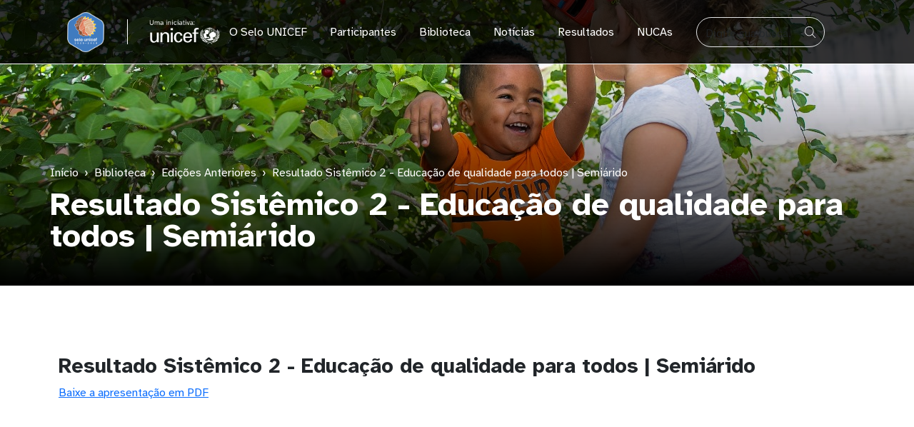

--- FILE ---
content_type: text/html; charset=UTF-8
request_url: https://selounicef.org.br/documento/resultado-sistemico-2-educacao-de-qualidade-para-todos-semiarido
body_size: 8979
content:

<!DOCTYPE html>
<html  lang="pt-br" dir="ltr" prefix="og: https://ogp.me/ns#">
  <head>
          
        <meta charset="utf-8" />
<link rel="canonical" href="https://selounicef.org.br/documento/resultado-sistemico-2-educacao-de-qualidade-para-todos-semiarido" />
<meta property="og:site_name" content="https://selounicef.org.br/" />
<meta name="Generator" content="Drupal 10 (https://www.drupal.org)" />
<meta name="MobileOptimized" content="width" />
<meta name="HandheldFriendly" content="true" />
<meta name="viewport" content="width=device-width, initial-scale=1.0" />
<link rel="icon" href="/themes/custom/selounicef/src/assets/images/selounicef-2025.ico" type="image/vnd.microsoft.icon" />
<link rel="alternate" hreflang="pt-br" href="https://selounicef.org.br/documento/resultado-sistemico-2-educacao-de-qualidade-para-todos-semiarido" />

    <title>Resultado Sistêmico 2 - Educação de qualidade para todos | Semiárido | Selo UNICEF</title>
    <link rel="stylesheet" media="all" href="/sites/default/files/css/css_ImgFL-f95pHsyJ4yCBfUgYfNKtAfrOakm_HGY5H_bts.css?delta=0&amp;language=pt-br&amp;theme=selounicef&amp;include=[base64]" />
<link rel="stylesheet" media="all" href="//cdnjs.cloudflare.com/ajax/libs/photoswipe/5.4.4/photoswipe.min.css" />
<link rel="stylesheet" media="all" href="//unpkg.com/photoswipe-dynamic-caption-plugin/photoswipe-dynamic-caption-plugin.css" />
<link rel="stylesheet" media="all" href="/sites/default/files/css/css_ZMK8cQQciC4XxBiR6HN-5NhNeI-Ib7vgOI5j24yLo6o.css?delta=3&amp;language=pt-br&amp;theme=selounicef&amp;include=[base64]" />
<link rel="stylesheet" media="all" href="/sites/default/files/css/css_pO5UOAVLqROB881xhlCKcfZCpc4NhHnZFUHlCbzsA2I.css?delta=4&amp;language=pt-br&amp;theme=selounicef&amp;include=[base64]" />
<link rel="stylesheet" media="all" href="https://fonts.googleapis.com/css2?family=Atkinson+Hyperlegible:wght@400;700&amp;display=swap" />

    <script type="application/json" data-drupal-selector="drupal-settings-json">{"path":{"baseUrl":"\/","pathPrefix":"","currentPath":"node\/4536","currentPathIsAdmin":false,"isFront":false,"currentLanguage":"pt-br","themeUrl":"themes\/custom\/selounicef"},"pluralDelimiter":"\u0003","gtag":{"tagId":"GT-NGSCJQJ","consentMode":false,"otherIds":[],"events":[],"additionalConfigInfo":[]},"suppressDeprecationErrors":true,"ajaxPageState":{"libraries":"[base64]","theme":"selounicef","theme_token":null},"ajaxTrustedUrl":{"form_action_p_pvdeGsVG5zNF_XLGPTvYSKCf43t8qZYSwcfZl2uzM":true},"gtm":{"tagId":null,"settings":{"data_layer":"dataLayer","include_classes":false,"allowlist_classes":"","blocklist_classes":"","include_environment":false,"environment_id":"","environment_token":""},"tagIds":["GTM-WDNCPXLG"]},"photoswipe":{"options":{"showHideAnimationType":"zoom","showAnimationDuration":333,"hideAnimationDuration":333,"zoomAnimationDuration":333,"maxWidthToAnimate":4000,"easing":"cubic-bezier(.4,0,.22,1)","bgOpacity":0.8,"spacing":0.1,"initialZoomLevel":"fit","secondaryZoomLevel":"2.5","maxZoomLevel":"4","allowPanToNext":true,"loop":true,"wheelToZoom":true,"pinchToClose":true,"clickToCloseNonZoomable":true,"closeOnVerticalDrag":true,"trapFocus":true,"returnFocus":true,"escKey":true,"arrowKeys":true,"imageClickAction":"zoom-or-close","tapAction":"toggle-controls","doubleTapAction":"zoom","bgClickAction":"close","closeTitle":"Close","zoomTitle":"Zoom","arrowPrevTitle":"Previous","arrowNextTitle":"Next","indexIndicatorSep":" \/ ","errorMsg":"The image could not be loaded.","preload":[1,2],"preloaderDelay":2000,"mainClass":"","captionOptions":{"type":"below","mobileLayoutBreakpoint":600,"horizontalEdgeThreshold":20,"mobileCaptionOverlapRatio":0.3,"verticallyCenterImage":false}}},"chatbotWidget":{"apiEndpoint":"\/api\/chat","title":null,"primaryColor":null,"position":null,"greeting":null,"placeholder":null,"messageFormat":null},"superfish":{"superfish-main":{"id":"superfish-main","sf":{"animation":{"opacity":"show","height":"show"},"speed":"fast","autoArrows":true,"dropShadows":true},"plugins":{"touchscreen":{"behaviour":0,"disableHover":"0","cloneParent":0,"mode":"window_width"},"supposition":true,"supersubs":true}}},"search_api_autocomplete":{"search_elasticsearch":{"delay":300,"auto_submit":true,"min_length":3}},"user":{"uid":0,"permissionsHash":"da0d8fbd075eef028a07c9b0b69fe7031d56ca95592ba57a87a66d23d22aa3f6"}}</script>
<script src="/sites/default/files/js/js_eY1xiCwgTULVl6hK_yRLrKZB24cYpq5PXaDjop2qlHY.js?scope=header&amp;delta=0&amp;language=pt-br&amp;theme=selounicef&amp;include=[base64]"></script>
<script src="/modules/contrib/google_tag/js/gtag.js?t97gqn"></script>
<script src="/modules/contrib/google_tag/js/gtm.js?t97gqn"></script>

          
      </head>
  <body  class="node-4536 node-type--document path-node language--pt-br" data-component-id="radix:html">
          
            <a href="#main-content" class="visually-hidden focusable">
      Pular para o conteúdo principal
    </a>

    <noscript><iframe src="https://www.googletagmanager.com/ns.html?id=GTM-WDNCPXLG"
                  height="0" width="0" style="display:none;visibility:hidden"></iframe></noscript>

      <div class="dialog-off-canvas-main-canvas" data-off-canvas-main-canvas>
    
<div  data-component-id="selounicef:page" class="page">
			



  
<nav  data-bs-theme="light" class="navbar navbar-expand-lg justify-content-between">
  <div  class="container">
                    


<div  data-component-id="radix:block" class="block block-unicef-selo-core block-selo-unicef-logos block--selo-unicef-logos">

  
          

            <div class="block__content">
        <div class="unicef-selo-logos">
  <a href="https://selounicef.org.br/" title="Início">
    <div class="site_setting_entity">
  


            <div  data-component-id="radix:field" class="field field--name-field-logo-footer field--type-image field--label-hidden field--item">  



<img loading="lazy" src="/sites/default/files/2025-04/selo%20unicef%20oficial%20%281%29.png" width="3200" height="3200" alt="Selo UNICEF 2025-2028" data-component-id="radix:image" class="img-fluid">

</div>
      </div>

  </a>
</div>

      </div>
      
</div>



<div  data-component-id="radix:block" class="block block-unicef-selo-core block-unicef-logos block--unicef-logos">

  
          

            <div class="block__content">
        <div class="unicef-logos">
  <div class="site_setting_entity">
  


            <div  data-component-id="radix:field" class="field field--name-field-secondary-logo field--type-image field--label-hidden field--item">  



<img loading="lazy" src="/sites/default/files/styles/medium/public/2024-10/UNICEF-header-fixo_0.png.webp?itok=XqQi1-tC" width="141" height="50" alt="Logo Unicef Alt" data-component-id="radix:image" class="img-fluid">


</div>
      </div>

</div>

      </div>
      
</div>

  
      
          <button class="navbar-toggler collapsed" type="button" data-bs-toggle="collapse" data-bs-target=".navbar-collapse" aria-controls="navbar-collapse" aria-expanded="false" aria-label="Toggle navigation">
        <span class="navbar-toggler-icon"></span>
      </button>
    
    <div class="collapse navbar-collapse">
                <div class="me-auto">
              


<div  class="search-form needs-validation navbar-search block block-unicef-selo-core block-search-block block--search-block" data-drupal-selector="search-form" data-component-id="radix:block">

  
          

            <div class="block__content">
        

<form  action="/documento/resultado-sistemico-2-educacao-de-qualidade-para-todos-semiarido" method="post" id="search-form" accept-charset="UTF-8" data-component-id="radix:form" class="form form--search-form">
  
      


<div data-component-id="radix:form-element" class="js-form-item form-item form-type-search-api-autocomplete js-form-type-search-api-autocomplete form-item-search js-form-item-search form-no-label form-group">
      <label  class="form-label visually-hidden" for="edit-search" data-component-id="radix:form-element--label">Buscar</label>
  
  
    
    
    
<input placeholder="Digite sua busca..." name="search" data-drupal-selector="edit-search" data-search-api-autocomplete-search="search_elasticsearch" class="form-autocomplete form-text form-control" data-autocomplete-path="/search_api_autocomplete/search_elasticsearch" type="text" id="edit-search" value="" size="60" maxlength="128" data-component-id="radix:input">


    
    
  
  
  </div>


<input class="fa fa-search js-form-submit form-submit btn btn-primary" data-drupal-selector="edit-submit" type="submit" id="edit-submit" name="op" value="" data-component-id="radix:input">

<input autocomplete="off" data-drupal-selector="form-hfy61vmjswc6u-pjxsp5n0mjgk3h0mv5s6tvtaxns7k" type="hidden" name="form_build_id" value="form-hfy61vMjSwC6U-Pjxsp5N0MjGK3h0mV5s6tVtaxnS7k" data-component-id="radix:input" class="form-control">

<input data-drupal-selector="edit-search-form" type="hidden" name="form_id" value="search_form" data-component-id="radix:input" class="form-control">

    
</form>

      </div>
      
</div>



<div  class="navbar-menu block block-superfish block-superfishmain block--superfish-main" data-component-id="radix:block">

  
          

            <div class="block__content">
        
<ul id="superfish-main" class="menu sf-menu sf-main sf-horizontal sf-style-none" role="menu" aria-label="Menu">
  

  
  <li id="main-menu-link-content4cd9c01c-8726-4bbc-ab3e-3b158d211398" class="sf-depth-1 sf-no-children sf-first" role="none">
    
          <a href="/sobre" title="Sobre o Selo UNICEF" class="sf-depth-1" role="menuitem">O Selo UNICEF</a>
    
    
    
    
      </li>


  
  <li id="main-menu-link-content4b8ebc7d-24ca-4d96-a5a4-0a5361f085bb" class="sf-depth-1 sf-no-children" role="none">
    
          <a href="https://www.selounicef.org.br/noticias/unicef-reune-2266-cidades-no-maior-programa-de-promocao-dos-direitos-de-criancas-e" title="Veja a lista de municípios participants do Selo UNICEF 2021-2024" class="sf-depth-1 sf-external" role="menuitem">Participantes</a>
    
    
    
    
      </li>


  
  <li id="main-menu-link-content7fbfc760-98ee-41a8-8816-a281b3acbef1" class="sf-depth-1 sf-no-children" role="none">
    
          <a href="/biblioteca" title="Biblioteca" class="sf-depth-1" role="menuitem">Biblioteca</a>
    
    
    
    
      </li>


  
  <li id="main-menu-link-content28d15f15-e8a6-4dfa-9642-bdaf45e71a72" class="sf-depth-1 sf-no-children" role="none">
    
          <a href="/noticias" title="Veja as últimas notícias relacionadas ao Selo UNICEF" class="sf-depth-1" role="menuitem">Notícias</a>
    
    
    
    
      </li>


  
  <li id="main-menu-link-content5bbe5e4c-4a03-4f55-8884-5e71695cd3d9" class="sf-depth-1 sf-no-children" role="none">
    
          <a href="https://www.selounicef.org.br/resultados" title="Resultados de edições anteriores do Selo UNICEF" class="sf-depth-1 sf-external" role="menuitem">Resultados</a>
    
    
    
    
      </li>


  
  <li id="main-menu-link-content46caf61e-fbb6-4178-b136-2e2383e59c3d" class="sf-depth-1 sf-no-children" role="none">
    
          <a href="/painel-dos-nucas" class="sf-depth-1" role="menuitem">NUCAs</a>
    
    
    
    
      </li>


</ul>

      </div>
      
</div>

  
      </div>
      
                </div>
  </div>
</nav>
	
      

  
  
<main class="py-5">
      <header class="page__header">
      <div  class="container">
                        


<div  class="views-element-container block block-views block-views-blockbanner-internal-pages-block-banner-internal-pages block--views-block-banner-internal-pages-block-banner-internal-pages" data-component-id="radix:block">

  
          

            <div class="block__content">
        <div>












<div  class="internal-pages-banner view view-banner-internal-pages view-id-banner_internal_pages view-display-id-block_banner_internal_pages js-view-dom-id-8de7f966514f3665e72a7389fd20fb5eca029723a8c4ec59ec0f07e1fde34c04" data-component-id="radix:views-view">
      
                  

              
              
              
                  <div  class="view-content">
          <div class="views-row"><img src="/themes/custom/selounicef/images/banner/banner-padrao.jpeg" alt="Banner padrão" class="default-banner" width="1920" height="768"></div>
        </div>
          
              
              
              
              
                </div>
</div>

      </div>
      
</div>

  
              </div>
    </header>
  
      <div class="pre-content">
                    


<div  class="header-breadcrumbs block block-system block-system-breadcrumb-block block--system-breadcrumb-block" data-component-id="radix:block">

  
          

            <div class="block__content">
        
      <nav aria-label="breadcrumb">
      <ol  data-component-id="radix:breadcrumb" class="breadcrumb">
                  <li class="breadcrumb-item ">
                          <a href="/">Início</a>
                      </li>
                  <li class="breadcrumb-item ">
                          <a href="/biblioteca">Biblioteca</a>
                      </li>
                  <li class="breadcrumb-item ">
                          <a href="/biblioteca/edicoes-anteriores">Edições Anteriores</a>
                      </li>
                  <li class="breadcrumb-item active">
                          Resultado Sistêmico 2 - Educação de qualidade para todos | Semiárido
                      </li>
              </ol>
    </nav>
  
      </div>
      
</div>



<div  class="header-title block block-core block-page-title-block block--page-title-block" data-component-id="radix:block">

  
          

            <div class="block__content">
        



  

  <h1  class="title page-title">
                  <span>
  Resultado Sistêmico 2 - Educação de qualidade para todos | Semiárido
</span>

            </h1>



      </div>
      
</div>

  
          </div>
  
  <div class="col-sm-6 col-md-2 order-md-1" id="sidebar_left"></div>


  
  
	    <div class="page__content" id="main-content">
      <div  class="container">
                        



<article  data-history-node-id="4536" data-component-id="radix:node" class="node node--promoted document document--full node--full node--document--full view-mode--full">
      
  
        
      
  
        
  <div  class="node__content">
          


            <div  data-component-id="radix:field" class="field field--name-field-description field--type-text-with-summary field--label-hidden field--item"><h3><strong>Resultado Sistêmico 2 - Educação de qualidade para todos | Semiárido</strong></h3>

<p><a href="https://www.selounicef.org.br/documento/resultado-sistemico-2-semiarido" target="_blank">Baixe a apresentação em PDF</a></p>

<p><iframe allow="accelerometer; autoplay; clipboard-write; encrypted-media; gyroscope; picture-in-picture" allowfullscreen frameborder="0" height="315" src="https://www.youtube.com/embed/wspOi-3oXyg" title="YouTube video player" width="560"></iframe></p>
</div>
      


            <div  data-component-id="radix:field" class="field field--name-field-file field--type-file field--label-hidden field--item"><span class="file file--mime-application-pdf file--application-pdf"><a href="/sites/default/files/2021-12/Resultado%20Sist%C3%AAmico%202%20%20Semi%C3%A1rido.pdf" type="application/pdf">Resultado Sistêmico 2  Semiárido.pdf</a></span>
  <span>(1.8 MB)</span>
</div>
      
      </div>
</article>

  
              </div>
    </div>
  
      <div class="page__related-content" id="related-content" role="complementary">
      <div class="container">
                        


<div  class="social-sharing block block-social-media block-social-sharing-block block--social-sharing-block" data-component-id="radix:block">

  
            

  <h2  class="block__title">
                  Compartilhe
            </h2>
        

            <div class="block__content">
        

<div class="social-media-sharing">
  <ul class="">
                    <li>
        <a    target="_blank"  rel="noopener noreferrer"  class="facebook-share share"   href="https://www.facebook.com/share.php?u=https://selounicef.org.br/documento/resultado-sistemico-2-educacao-de-qualidade-para-todos-semiarido&amp;title=Resultado Sistêmico 2 - Educação de qualidade para todos | Semiárido"
          title="Facebook">
                      <img alt="Facebook" src="https://selounicef.org.br/modules/contrib/social_media/icons/facebook_share.svg">
                  </a>

      </li>
                <li>
        <a    target="_blank"  rel="noopener noreferrer"  class="linkedin share"   href="https://www.linkedin.com/shareArticle?mini=true&amp;url=https://selounicef.org.br/documento/resultado-sistemico-2-educacao-de-qualidade-para-todos-semiarido&amp;title=Resultado Sistêmico 2 - Educação de qualidade para todos | Semiárido&amp;source=https://selounicef.org.br/documento/resultado-sistemico-2-educacao-de-qualidade-para-todos-semiarido"
          title="Linkedin">
                      <img alt="Linkedin" src="https://selounicef.org.br/modules/contrib/social_media/icons/linkedin.svg">
                  </a>

      </li>
                <li>
        <a      class="whatsapp show-for-small-only share"   href="https://wa.me/?text=https://selounicef.org.br/documento/resultado-sistemico-2-educacao-de-qualidade-para-todos-semiarido"
          title="">
                      <img alt="" src="https://selounicef.org.br/modules/contrib/social_media/icons/whatsapp.svg">
                  </a>

      </li>
      </ul>
</div>


      </div>
      
</div>

  
              </div>
    </div>
  </main>
  
			<footer  class="page__footer"><div class="container"><div class="d-flex flex-wrap justify-content-md-between align-items-md-center"><div  data-component-id="radix:block" class="block block-unicef-selo-core block-about-us-block block--about-us-block"><div class="block__content"><section class="about-footer"><div class="about-footer-content"><div class="about-footer-logo"><div class="site_setting_entity"><div  data-component-id="radix:field" class="field field--name-field-logo-footer field--type-image field--label-hidden field--item"><img loading="lazy" src="/sites/default/files/2025-04/selo%20unicef%20oficial_1.png" width="3200" height="3200" alt="Selo UNICEF 2025-2028" data-component-id="radix:image" class="img-fluid"></div></div></div><div class="about-footer-desc"><div class="site_setting_entity"><div  data-component-id="radix:field" class="field field--name-field-description field--type-string-long field--label-hidden field--item">O Selo UNICEF é uma iniciativa do Fundo das Nações Unidas para a Infância (UNICEF) para estimular e reconhecer avanços reais e positivos na promoção, realização e garantia dos direitos de crianças e adolescentes em municípios do Semiárido e da Amazônia Legal brasileira.</div></div><ul class="about-footer-social"><li></li><li></li></ul></div><div class="about-unicef-logo"><span>Uma iniciativa</span><div class="site_setting_entity"><div  data-component-id="radix:field" class="field field--name-field-logo-footer field--type-image field--label-hidden field--item"><img loading="lazy" src="/sites/default/files/2025-05/UNICEF_ForEveryChild_Cyan_Vertical_RGB_PT.png" width="1951" height="1201" alt="UNICEF para cada criança" data-component-id="radix:image" class="img-fluid"></div></div></div></div></section></div></div><div  class="views-element-container footer-partnerships block block-views block-views-blocktags-contents-block-content-tags block--views-block-tags-contents-block-content-tags" data-component-id="radix:block"><div class="block__content"><div><div  data-component-id="radix:views-view" class="view view-tags-contents view-id-tags_contents view-display-id-block_content_tags js-view-dom-id-0b69dc7a1c5a8549d97bd8ab8d5fe887064e52f5e505341707dc1bb58ef721d9"><div  class="view-content"><div class="partnership-container"><h3 ><a href="/taxonomy/term/180" hreflang="pt-br">Apoio</a></h3><div
    id="carousel-6933"
    class="carousel slide carousel-fade"
    data-bs-ride="carousel"
    data-bs-touch="true"
  ><div class="carousel-inner"><div class="views-row"><div class="carousel-item active"><img loading="lazy" src="/sites/default/files/styles/medium/public/2025-04/Energisa.png.webp?itok=3FpH0Z6f" width="220" height="218" alt="energisa logo" data-component-id="radix:image" class="img-fluid"></div></div><div class="views-row"><div class="carousel-item "><img loading="lazy" src="/sites/default/files/styles/medium/public/2025-04/consorcioAMAZ.png.webp?itok=E0yMzObC" width="220" height="218" alt="Forum de Governadores da Amazônia Legal" data-component-id="radix:image" class="img-fluid"></div></div><div class="views-row"><div class="carousel-item "><img loading="lazy" src="/sites/default/files/styles/medium/public/2025-04/consorcioNE.png.webp?itok=IR6rlDv1" width="220" height="218" alt="Consorcio Nordeste" data-component-id="radix:image" class="img-fluid"></div></div></div><div class="carousel-control"><button class="carousel-control-prev" type="button" data-bs-target="#carousel-6933" data-bs-slide="prev"><span aria-hidden="true"><svg xmlns="http://www.w3.org/2000/svg" viewBox="0 0 24 24"><path d="M15.707 4.293a1 1 0 0 1 0 1.414L9.414 12l6.293 6.293a1 1 0 0 1-1.414 1.414l-7-7a1 1 0 0 1 0-1.414l7-7a1 1 0 0 1 1.414 0Z" clip-rule="evenodd"/></svg></span><span class="visually-hidden">Parceiro anterior</span></button><button
        class="carousel-control-next"
        type="button" data-bs-target="#carousel-6933"
        data-bs-slide="next"
      ><span aria-hidden="true"><svg xmlns="http://www.w3.org/2000/svg" viewBox="0 0 24 24"><path d="M8.293 4.293a1 1 0 0 1 1.414 0l7 7a1 1 0 0 1 0 1.414l-7 7a1 1 0 0 1-1.414-1.414L14.586 12 8.293 5.707a1 1 0 0 1 0-1.414Z" clip-rule="evenodd"/></svg></span><span class="visually-hidden">Próximo parceiro</span></button></div></div></div><div class="partnership-container"><h3 ><a href="/taxonomy/term/178" hreflang="pt-br">Parcerias Estratégicas</a></h3><div
    id="carousel-5367"
    class="carousel slide carousel-fade"
    data-bs-ride="carousel"
    data-bs-touch="true"
  ><div class="carousel-inner"><div class="views-row"><div class="carousel-item active"><img loading="lazy" src="/sites/default/files/styles/medium/public/2025-04/FundacaoVale.png.webp?itok=Z28C-Evh" width="220" height="218" alt="Fundação Vale" data-component-id="radix:image" class="img-fluid"></div></div><div class="views-row"><div class="carousel-item "><img loading="lazy" src="/sites/default/files/styles/medium/public/2024-11/Profarma.png.webp?itok=O3Vjc2E4" width="220" height="218" alt="Grupo Profarma" data-component-id="radix:image" class="img-fluid"></div></div><div class="views-row"><div class="carousel-item "><img loading="lazy" src="/sites/default/files/styles/medium/public/2025-04/equatorial_b.png.webp?itok=fJmwyEFa" width="220" height="218" alt="Equatorial" data-component-id="radix:image" class="img-fluid"></div></div><div class="views-row"><div class="carousel-item "><img loading="lazy" src="/sites/default/files/styles/medium/public/2025-08/vale%40300x.png.webp?itok=pIL5huda" width="220" height="75" alt="" data-component-id="radix:image" class="img-fluid"></div></div><div class="views-row"><div class="carousel-item "><img loading="lazy" src="/sites/default/files/styles/medium/public/2025-08/AF_Rumo_Logo_RGB.png.webp?itok=klSFZsZY" width="220" height="124" alt="rumo" data-component-id="radix:image" class="img-fluid"></div></div></div><div class="carousel-control"><button class="carousel-control-prev" type="button" data-bs-target="#carousel-5367" data-bs-slide="prev"><span aria-hidden="true"><svg xmlns="http://www.w3.org/2000/svg" viewBox="0 0 24 24"><path d="M15.707 4.293a1 1 0 0 1 0 1.414L9.414 12l6.293 6.293a1 1 0 0 1-1.414 1.414l-7-7a1 1 0 0 1 0-1.414l7-7a1 1 0 0 1 1.414 0Z" clip-rule="evenodd"/></svg></span><span class="visually-hidden">Parceiro anterior</span></button><button
        class="carousel-control-next"
        type="button" data-bs-target="#carousel-5367"
        data-bs-slide="next"
      ><span aria-hidden="true"><svg xmlns="http://www.w3.org/2000/svg" viewBox="0 0 24 24"><path d="M8.293 4.293a1 1 0 0 1 1.414 0l7 7a1 1 0 0 1 0 1.414l-7 7a1 1 0 0 1-1.414-1.414L14.586 12 8.293 5.707a1 1 0 0 1 0-1.414Z" clip-rule="evenodd"/></svg></span><span class="visually-hidden">Próximo parceiro</span></button></div></div></div><div class="partnership-container"><h3 ><a href="/taxonomy/term/181" hreflang="pt-br">Parcerias Técnicas</a></h3><div
    id="carousel-5726"
    class="carousel slide carousel-fade"
    data-bs-ride="carousel"
    data-bs-touch="true"
  ><div class="carousel-inner"><div class="views-row"><div class="carousel-item active"><img loading="lazy" src="/sites/default/files/styles/medium/public/2024-11/APDMCE_1.png.webp?itok=4yNHem33" width="220" height="155" alt="APDMCE" data-component-id="radix:image" class="img-fluid"></div></div><div class="views-row"><div class="carousel-item "><img loading="lazy" src="/sites/default/files/styles/medium/public/2024-11/ASSERTE_0.png.webp?itok=geYE9Vn-" width="220" height="155" alt="Asserte" data-component-id="radix:image" class="img-fluid"></div></div><div class="views-row"><div class="carousel-item "><img loading="lazy" src="/sites/default/files/styles/medium/public/2024-11/CDJBC_0.png.webp?itok=mg1IzAxA" width="220" height="155" alt="CDJBC" data-component-id="radix:image" class="img-fluid"></div></div><div class="views-row"><div class="carousel-item "><img loading="lazy" src="/sites/default/files/styles/medium/public/2024-11/PEABIRU.png.webp?itok=sfmKu8Bi" width="220" height="155" alt="Instituto Peabiru" data-component-id="radix:image" class="img-fluid"></div></div><div class="views-row"><div class="carousel-item "><img loading="lazy" src="/sites/default/files/styles/medium/public/2025-04/Ia%C3%A7u_logo%20horizontal%20marron.png.webp?itok=MczwOFs9" width="220" height="112" alt="Instituto Amazônia Açu" data-component-id="radix:image" class="img-fluid"></div></div></div><div class="carousel-control"><button class="carousel-control-prev" type="button" data-bs-target="#carousel-5726" data-bs-slide="prev"><span aria-hidden="true"><svg xmlns="http://www.w3.org/2000/svg" viewBox="0 0 24 24"><path d="M15.707 4.293a1 1 0 0 1 0 1.414L9.414 12l6.293 6.293a1 1 0 0 1-1.414 1.414l-7-7a1 1 0 0 1 0-1.414l7-7a1 1 0 0 1 1.414 0Z" clip-rule="evenodd"/></svg></span><span class="visually-hidden">Parceiro anterior</span></button><button
        class="carousel-control-next"
        type="button" data-bs-target="#carousel-5726"
        data-bs-slide="next"
      ><span aria-hidden="true"><svg xmlns="http://www.w3.org/2000/svg" viewBox="0 0 24 24"><path d="M8.293 4.293a1 1 0 0 1 1.414 0l7 7a1 1 0 0 1 0 1.414l-7 7a1 1 0 0 1-1.414-1.414L14.586 12 8.293 5.707a1 1 0 0 1 0-1.414Z" clip-rule="evenodd"/></svg></span><span class="visually-hidden">Próximo parceiro</span></button></div></div></div><div class="partnership-container"><h3 ><a href="/taxonomy/term/179" hreflang="pt-br">Parcerias</a></h3><div
    id="carousel-4954"
    class="carousel slide carousel-fade"
    data-bs-ride="carousel"
    data-bs-touch="true"
  ><div class="carousel-inner"><div class="views-row"><div class="carousel-item active"><img loading="lazy" src="/sites/default/files/styles/medium/public/2025-04/RDSaude.png.webp?itok=sDD1lHOi" width="220" height="218" alt="" data-component-id="radix:image" class="img-fluid"></div></div></div><div class="carousel-control"><button class="carousel-control-prev" type="button" data-bs-target="#carousel-4954" data-bs-slide="prev"><span aria-hidden="true"><svg xmlns="http://www.w3.org/2000/svg" viewBox="0 0 24 24"><path d="M15.707 4.293a1 1 0 0 1 0 1.414L9.414 12l6.293 6.293a1 1 0 0 1-1.414 1.414l-7-7a1 1 0 0 1 0-1.414l7-7a1 1 0 0 1 1.414 0Z" clip-rule="evenodd"/></svg></span><span class="visually-hidden">Parceiro anterior</span></button><button
        class="carousel-control-next"
        type="button" data-bs-target="#carousel-4954"
        data-bs-slide="next"
      ><span aria-hidden="true"><svg xmlns="http://www.w3.org/2000/svg" viewBox="0 0 24 24"><path d="M8.293 4.293a1 1 0 0 1 1.414 0l7 7a1 1 0 0 1 0 1.414l-7 7a1 1 0 0 1-1.414-1.414L14.586 12 8.293 5.707a1 1 0 0 1 0-1.414Z" clip-rule="evenodd"/></svg></span><span class="visually-hidden">Próximo parceiro</span></button></div></div></div></div></div></div></div></div></div><div class="page__footer__copy d-flex justify-content-center align-items-center"><span>&copy;</span><span>Selo UNICEF - 2026 - Desenvolvido por <a href="https://nyx.tc" target="_blank" rel="noopener noreferrer">Nyx Technology</a></span></div></div><div class="page__footer__bg"></div></footer>	</div>

  </div>

    

    <script src="/sites/default/files/js/js_6SX6h2aWyJE2KLyXGNKX72Svf5LY0XydviWnj1-fJX8.js?scope=footer&amp;delta=0&amp;language=pt-br&amp;theme=selounicef&amp;include=[base64]"></script>
<script src="//cdnjs.cloudflare.com/ajax/libs/photoswipe/5.4.4/umd/photoswipe-lightbox.umd.min.js"></script>
<script src="//cdnjs.cloudflare.com/ajax/libs/photoswipe/5.4.4/umd/photoswipe.umd.min.js"></script>
<script src="//unpkg.com/photoswipe-dynamic-caption-plugin@1.2.7/dist/photoswipe-dynamic-caption-plugin.umd.min.js"></script>
<script src="/sites/default/files/js/js_iE3WSUKWALsAn_g81W7meJsRDBjxbtorWLV6h2lJ8_U.js?scope=footer&amp;delta=4&amp;language=pt-br&amp;theme=selounicef&amp;include=[base64]"></script>
<script src="https://www.youtube.com/iframe_api"></script>
<script src="/sites/default/files/js/js_rDDbYGZ4Ybxix9NAT4D6brDDuETUxLfa8tOEtQij72o.js?scope=footer&amp;delta=6&amp;language=pt-br&amp;theme=selounicef&amp;include=[base64]"></script>
<script src="/modules/custom/unicef_chat_assistant/js/widget.js?v=1.x"></script>

          
      </body>
</html>


--- FILE ---
content_type: text/css
request_url: https://selounicef.org.br/sites/default/files/css/css_pO5UOAVLqROB881xhlCKcfZCpc4NhHnZFUHlCbzsA2I.css?delta=4&language=pt-br&theme=selounicef&include=eJyFkV1uxDAIhC8Ux0eyCCYbVBssg7vN7Zvkodsf7fYFoQ9mPDKonSJqbSokbnOHzB8hrNproEL1gBP-2jEqOoSR1hAWEKEeWJy6QAkNbmQvFedGQD0E_1gbZ1qgv3Z7Z7rbVUMYcsYGd8rB4WZfr7RNXe3OjeKjnTHLt0nKu0BlTAjNWSU-H11KI-i4JWicYLie8Qo5xSd8eoSO5ns5gCJDSZUyQ1zAGH-gVFjeLP5Fs2_HWSYbjfrKtkUW9sl2c6qnD03Xn8SrzlXzKPQJIGe-YQ
body_size: 89163
content:
/* @license GPL-2.0-or-later https://www.drupal.org/licensing/faq */
.form-item label.form-required::after{margin-inline:0.15em;content:"*";color:var(--bs-form-invalid-color);}

.page__related-content{margin-top:2rem}

.footer-partnerships{border-top:1px dashed #e3e4e5;margin-bottom:2rem;margin-top:1rem;padding-top:1rem}.footer-partnerships .view-content{display:flex;flex-wrap:wrap}.footer-partnerships .block__content div .contextual-region{top:40px}.partnership-container{padding:40px 10px;position:relative;width:100%}.partnership-container .carousel{margin-top:10px}.partnership-container img{-webkit-filter:grayscale(1);filter:grayscale(1);height:150px;-o-object-fit:contain;object-fit:contain}.partnership-container img:hover{-webkit-filter:none;filter:none}.partnership-container h3{font-size:24px;font-weight:700;line-height:1.5rem;margin:0;width:50%}.partnership-container h3 a{color:#000;text-decoration:none}.partnership-container .carousel-control{position:absolute;right:10px;width:85px}.partnership-container .carousel-control-next,.partnership-container .carousel-control-prev{align-items:center;border:1px solid #adb5bd;border-radius:50%;display:flex;height:40px;justify-content:center;transition:background-color .3s ease,border-color .3s ease;width:40px}.partnership-container .carousel-control-next span,.partnership-container .carousel-control-prev span{align-items:center;display:flex;justify-content:center}.partnership-container .carousel-control-next svg,.partnership-container .carousel-control-prev svg{fill:#000;height:20px;width:20px}.partnership-container .carousel-control-next:hover,.partnership-container .carousel-control-prev:hover{background-color:#21a2e9;border-color:transparent}.partnership-container .carousel-control-next:hover svg,.partnership-container .carousel-control-prev:hover svg{fill:#fff}@media (min-width:576px){.partnership-container{padding-left:0;width:50%}.partnership-container h3{min-height:3rem;width:70%}}@media (min-width:992px){.partnership-container{flex:1;margin:0;width:auto}.partnership-container .carousel-control{bottom:16px}}
:root,[data-bs-theme=light]{--bs-blue:#0d6efd;--bs-indigo:#6610f2;--bs-purple:#6f42c1;--bs-pink:#d63384;--bs-red:#dc3545;--bs-orange:#fd7e14;--bs-yellow:#ffc107;--bs-green:#198754;--bs-teal:#20c997;--bs-cyan:#0dcaf0;--bs-black:#000;--bs-white:#fff;--bs-gray:#6c757d;--bs-gray-dark:#343a40;--bs-gray-100:#f8f9fa;--bs-gray-200:#e9ecef;--bs-gray-300:#dee2e6;--bs-gray-400:#ced4da;--bs-gray-500:#adb5bd;--bs-gray-600:#6c757d;--bs-gray-700:#495057;--bs-gray-800:#343a40;--bs-gray-900:#212529;--bs-primary:#0d6efd;--bs-secondary:#6c757d;--bs-success:#198754;--bs-info:#0dcaf0;--bs-warning:#ffc107;--bs-danger:#dc3545;--bs-light:#f8f9fa;--bs-dark:#212529;--bs-primary-rgb:13,110,253;--bs-secondary-rgb:108,117,125;--bs-success-rgb:25,135,84;--bs-info-rgb:13,202,240;--bs-warning-rgb:255,193,7;--bs-danger-rgb:220,53,69;--bs-light-rgb:248,249,250;--bs-dark-rgb:33,37,41;--bs-primary-text-emphasis:#052c65;--bs-secondary-text-emphasis:#2b2f32;--bs-success-text-emphasis:#0a3622;--bs-info-text-emphasis:#055160;--bs-warning-text-emphasis:#664d03;--bs-danger-text-emphasis:#58151c;--bs-light-text-emphasis:#495057;--bs-dark-text-emphasis:#495057;--bs-primary-bg-subtle:#cfe2ff;--bs-secondary-bg-subtle:#e2e3e5;--bs-success-bg-subtle:#d1e7dd;--bs-info-bg-subtle:#cff4fc;--bs-warning-bg-subtle:#fff3cd;--bs-danger-bg-subtle:#f8d7da;--bs-light-bg-subtle:#fcfcfd;--bs-dark-bg-subtle:#ced4da;--bs-primary-border-subtle:#9ec5fe;--bs-secondary-border-subtle:#c4c8cb;--bs-success-border-subtle:#a3cfbb;--bs-info-border-subtle:#9eeaf9;--bs-warning-border-subtle:#ffe69c;--bs-danger-border-subtle:#f1aeb5;--bs-light-border-subtle:#e9ecef;--bs-dark-border-subtle:#adb5bd;--bs-white-rgb:255,255,255;--bs-black-rgb:0,0,0;--bs-font-sans-serif:system-ui,-apple-system,"Segoe UI",Roboto,"Helvetica Neue","Noto Sans","Liberation Sans",Arial,sans-serif,"Apple Color Emoji","Segoe UI Emoji","Segoe UI Symbol","Noto Color Emoji";--bs-font-monospace:SFMono-Regular,Menlo,Monaco,Consolas,"Liberation Mono","Courier New",monospace;--bs-gradient:linear-gradient(180deg,hsla(0,0%,100%,.15),hsla(0,0%,100%,0));--bs-body-font-family:var(--bs-font-sans-serif);--bs-body-font-size:1rem;--bs-body-font-weight:400;--bs-body-line-height:1.5;--bs-body-color:#212529;--bs-body-color-rgb:33,37,41;--bs-body-bg:#fff;--bs-body-bg-rgb:255,255,255;--bs-emphasis-color:#000;--bs-emphasis-color-rgb:0,0,0;--bs-secondary-color:rgba(33,37,41,.75);--bs-secondary-color-rgb:33,37,41;--bs-secondary-bg:#e9ecef;--bs-secondary-bg-rgb:233,236,239;--bs-tertiary-color:rgba(33,37,41,.5);--bs-tertiary-color-rgb:33,37,41;--bs-tertiary-bg:#f8f9fa;--bs-tertiary-bg-rgb:248,249,250;--bs-heading-color:inherit;--bs-link-color:#0d6efd;--bs-link-color-rgb:13,110,253;--bs-link-decoration:underline;--bs-link-hover-color:#0a58ca;--bs-link-hover-color-rgb:10,88,202;--bs-code-color:#d63384;--bs-highlight-color:#212529;--bs-highlight-bg:#fff3cd;--bs-border-width:1px;--bs-border-style:solid;--bs-border-color:#dee2e6;--bs-border-color-translucent:rgba(0,0,0,.175);--bs-border-radius:0.375rem;--bs-border-radius-sm:0.25rem;--bs-border-radius-lg:0.5rem;--bs-border-radius-xl:1rem;--bs-border-radius-xxl:2rem;--bs-border-radius-2xl:var(--bs-border-radius-xxl);--bs-border-radius-pill:50rem;--bs-box-shadow:0 0.5rem 1rem rgba(0,0,0,.15);--bs-box-shadow-sm:0 0.125rem 0.25rem rgba(0,0,0,.075);--bs-box-shadow-lg:0 1rem 3rem rgba(0,0,0,.175);--bs-box-shadow-inset:inset 0 1px 2px rgba(0,0,0,.075);--bs-focus-ring-width:0.25rem;--bs-focus-ring-opacity:0.25;--bs-focus-ring-color:rgba(13,110,253,.25);--bs-form-valid-color:#198754;--bs-form-valid-border-color:#198754;--bs-form-invalid-color:#dc3545;--bs-form-invalid-border-color:#dc3545}[data-bs-theme=dark]{--bs-body-color:#dee2e6;--bs-body-color-rgb:222,226,230;--bs-body-bg:#212529;--bs-body-bg-rgb:33,37,41;--bs-emphasis-color:#fff;--bs-emphasis-color-rgb:255,255,255;--bs-secondary-color:rgba(222,226,230,.75);--bs-secondary-color-rgb:222,226,230;--bs-secondary-bg:#343a40;--bs-secondary-bg-rgb:52,58,64;--bs-tertiary-color:rgba(222,226,230,.5);--bs-tertiary-color-rgb:222,226,230;--bs-tertiary-bg:#2b3035;--bs-tertiary-bg-rgb:43,48,53;--bs-primary-text-emphasis:#6ea8fe;--bs-secondary-text-emphasis:#a7acb1;--bs-success-text-emphasis:#75b798;--bs-info-text-emphasis:#6edff6;--bs-warning-text-emphasis:#ffda6a;--bs-danger-text-emphasis:#ea868f;--bs-light-text-emphasis:#f8f9fa;--bs-dark-text-emphasis:#dee2e6;--bs-primary-bg-subtle:#031633;--bs-secondary-bg-subtle:#161719;--bs-success-bg-subtle:#051b11;--bs-info-bg-subtle:#032830;--bs-warning-bg-subtle:#332701;--bs-danger-bg-subtle:#2c0b0e;--bs-light-bg-subtle:#343a40;--bs-dark-bg-subtle:#1a1d20;--bs-primary-border-subtle:#084298;--bs-secondary-border-subtle:#41464b;--bs-success-border-subtle:#0f5132;--bs-info-border-subtle:#087990;--bs-warning-border-subtle:#997404;--bs-danger-border-subtle:#842029;--bs-light-border-subtle:#495057;--bs-dark-border-subtle:#343a40;--bs-heading-color:inherit;--bs-link-color:#6ea8fe;--bs-link-hover-color:#8bb9fe;--bs-link-color-rgb:110,168,254;--bs-link-hover-color-rgb:139,185,254;--bs-code-color:#e685b5;--bs-highlight-color:#dee2e6;--bs-highlight-bg:#664d03;--bs-border-color:#495057;--bs-border-color-translucent:hsla(0,0%,100%,.15);--bs-form-valid-color:#75b798;--bs-form-valid-border-color:#75b798;--bs-form-invalid-color:#ea868f;--bs-form-invalid-border-color:#ea868f;color-scheme:dark}*,:after,:before{box-sizing:border-box}@media (prefers-reduced-motion:no-preference){:root{scroll-behavior:smooth}}body{-webkit-text-size-adjust:100%;-webkit-tap-highlight-color:rgba(0,0,0,0);background-color:var(--bs-body-bg);color:var(--bs-body-color);font-family:var(--bs-body-font-family);font-size:var(--bs-body-font-size);font-weight:var(--bs-body-font-weight);line-height:var(--bs-body-line-height);margin:0;text-align:var(--bs-body-text-align)}hr{border:0;border-top:var(--bs-border-width) solid;color:inherit;margin:1rem 0;opacity:.25}.h1,.h2,.h3,.h4,.h5,.h6,h1,h2,h3,h4,h5,h6{color:var(--bs-heading-color);font-size:calc(1.375rem + 1.5vw);font-weight:500;line-height:1.2;margin-bottom:.5rem;margin-top:0}@media (min-width:1200px){.h1,.h2,.h3,.h4,.h5,.h6,h1,h2,h3,h4,h5,h6{font-size:2.5rem}}.h2,h2{font-size:calc(1.325rem + .9vw)}@media (min-width:1200px){.h2,h2{font-size:2rem}}.h3,h3{font-size:calc(1.3rem + .6vw)}@media (min-width:1200px){.h3,h3{font-size:1.75rem}}.h4,h4{font-size:calc(1.275rem + .3vw)}@media (min-width:1200px){.h4,h4{font-size:1.5rem}}.h5,h5{font-size:1.25rem}.h6,h6{font-size:1rem}p{margin-bottom:1rem;margin-top:0}abbr[title]{cursor:help;-webkit-text-decoration:underline dotted;text-decoration:underline dotted;-webkit-text-decoration-skip-ink:none;text-decoration-skip-ink:none}address{font-style:normal;line-height:inherit;margin-bottom:1rem}ol,ul{padding-left:2rem}dl,ol,ul{margin-bottom:1rem;margin-top:0}ol ol,ol ul,ul ol,ul ul{margin-bottom:0}dt{font-weight:700}dd{margin-bottom:.5rem;margin-left:0}blockquote{margin:0 0 1rem}b,strong{font-weight:bolder}.small,small{font-size:.875em}.mark,mark{background-color:var(--bs-highlight-bg);color:var(--bs-highlight-color);padding:.1875em}sub,sup{font-size:.75em;line-height:0;position:relative;vertical-align:baseline}sub{bottom:-.25em}sup{top:-.5em}a{color:rgba(var(--bs-link-color-rgb),var(--bs-link-opacity,1));text-decoration:underline}a:hover{--bs-link-color-rgb:var(--bs-link-hover-color-rgb)}a:not([href]):not([class]),a:not([href]):not([class]):hover{color:inherit;text-decoration:none}code,kbd,pre,samp{font-family:var(--bs-font-monospace);font-size:1em}pre{display:block;font-size:.875em;margin-bottom:1rem;margin-top:0;overflow:auto}pre code{color:inherit;font-size:inherit;word-break:normal}code{word-wrap:break-word;color:var(--bs-code-color);font-size:.875em}a>code{color:inherit}kbd{background-color:var(--bs-body-color);border-radius:.25rem;color:var(--bs-body-bg);font-size:.875em;padding:.1875rem .375rem}kbd kbd{font-size:1em;padding:0}figure{margin:0 0 1rem}img,svg{vertical-align:middle}table{border-collapse:collapse;caption-side:bottom}caption{color:var(--bs-secondary-color);padding-bottom:.5rem;padding-top:.5rem;text-align:left}th{text-align:inherit;text-align:-webkit-match-parent}tbody,td,tfoot,th,thead,tr{border:0 solid;border-color:inherit}label{display:inline-block}button{border-radius:0}button:focus:not(:focus-visible){outline:0}button,input,optgroup,select,textarea{font-family:inherit;font-size:inherit;line-height:inherit;margin:0}button,select{text-transform:none}[role=button]{cursor:pointer}select{word-wrap:normal}select:disabled{opacity:1}[list]:not([type=date]):not([type=datetime-local]):not([type=month]):not([type=week]):not([type=time])::-webkit-calendar-picker-indicator{display:none!important}[type=button],[type=reset],[type=submit],button{-webkit-appearance:button}[type=button]:not(:disabled),[type=reset]:not(:disabled),[type=submit]:not(:disabled),button:not(:disabled){cursor:pointer}::-moz-focus-inner{border-style:none;padding:0}textarea{resize:vertical}fieldset{border:0;margin:0;min-width:0;padding:0}legend{float:left;font-size:calc(1.275rem + .3vw);line-height:inherit;margin-bottom:.5rem;padding:0;width:100%}@media (min-width:1200px){legend{font-size:1.5rem}}legend+*{clear:left}::-webkit-datetime-edit-day-field,::-webkit-datetime-edit-fields-wrapper,::-webkit-datetime-edit-hour-field,::-webkit-datetime-edit-minute,::-webkit-datetime-edit-month-field,::-webkit-datetime-edit-text,::-webkit-datetime-edit-year-field{padding:0}::-webkit-inner-spin-button{height:auto}[type=search]{-webkit-appearance:textfield;outline-offset:-2px}::-webkit-search-decoration{-webkit-appearance:none}::-webkit-color-swatch-wrapper{padding:0}::-webkit-file-upload-button{-webkit-appearance:button;font:inherit}::file-selector-button{-webkit-appearance:button;font:inherit}output{display:inline-block}iframe{border:0}summary{cursor:pointer;display:list-item}progress{vertical-align:baseline}[hidden]{display:none!important}.lead{font-size:1.25rem;font-weight:300}.display-1{font-size:calc(1.625rem + 4.5vw);font-weight:300;line-height:1.2}@media (min-width:1200px){.display-1{font-size:5rem}}.display-2{font-size:calc(1.575rem + 3.9vw);font-weight:300;line-height:1.2}@media (min-width:1200px){.display-2{font-size:4.5rem}}.display-3{font-size:calc(1.525rem + 3.3vw);font-weight:300;line-height:1.2}@media (min-width:1200px){.display-3{font-size:4rem}}.display-4{font-size:calc(1.475rem + 2.7vw);font-weight:300;line-height:1.2}@media (min-width:1200px){.display-4{font-size:3.5rem}}.display-5{font-size:calc(1.425rem + 2.1vw);font-weight:300;line-height:1.2}@media (min-width:1200px){.display-5{font-size:3rem}}.display-6{font-size:calc(1.375rem + 1.5vw);font-weight:300;line-height:1.2}@media (min-width:1200px){.display-6{font-size:2.5rem}}.list-inline,.list-unstyled{list-style:none;padding-left:0}.list-inline-item{display:inline-block}.list-inline-item:not(:last-child){margin-right:.5rem}.initialism{font-size:.875em;text-transform:uppercase}.blockquote{font-size:1.25rem;margin-bottom:1rem}.blockquote>:last-child{margin-bottom:0}.blockquote-footer{color:#6c757d;font-size:.875em;margin-bottom:1rem;margin-top:-1rem}.blockquote-footer:before{content:"— "}.img-fluid,.img-thumbnail{height:auto;max-width:100%}.img-thumbnail{background-color:var(--bs-body-bg);border:var(--bs-border-width) solid var(--bs-border-color);border-radius:var(--bs-border-radius);padding:.25rem}.figure{display:inline-block}.figure-img{line-height:1;margin-bottom:.5rem}.figure-caption{color:var(--bs-secondary-color);font-size:.875em}.container,.container-fluid,.container-lg,.container-md,.container-sm,.container-xl,.container-xxl{--bs-gutter-x:1.5rem;--bs-gutter-y:0;margin-left:auto;margin-right:auto;padding-left:calc(var(--bs-gutter-x)*.5);padding-right:calc(var(--bs-gutter-x)*.5);width:100%}@media (min-width:576px){.container,.container-sm{max-width:540px}}@media (min-width:768px){.container,.container-md,.container-sm{max-width:720px}}@media (min-width:992px){.container,.container-lg,.container-md,.container-sm{max-width:960px}}@media (min-width:1200px){.container,.container-lg,.container-md,.container-sm,.container-xl{max-width:1140px}}@media (min-width:1400px){.container,.container-lg,.container-md,.container-sm,.container-xl,.container-xxl{max-width:1320px}}:root{--bs-breakpoint-xs:0;--bs-breakpoint-sm:576px;--bs-breakpoint-md:768px;--bs-breakpoint-lg:992px;--bs-breakpoint-xl:1200px;--bs-breakpoint-xxl:1400px}.row{--bs-gutter-x:1.5rem;--bs-gutter-y:0;display:flex;flex-wrap:wrap;margin-left:calc(var(--bs-gutter-x)*-.5);margin-right:calc(var(--bs-gutter-x)*-.5);margin-top:calc(var(--bs-gutter-y)*-1)}.row>*{flex-shrink:0;margin-top:var(--bs-gutter-y);max-width:100%;padding-left:calc(var(--bs-gutter-x)*.5);padding-right:calc(var(--bs-gutter-x)*.5);width:100%}.col{flex:1 0 0%}.row-cols-auto>*{flex:0 0 auto;width:auto}.row-cols-1>*{flex:0 0 auto;width:100%}.row-cols-2>*{flex:0 0 auto;width:50%}.row-cols-3>*{flex:0 0 auto;width:33.33333333%}.row-cols-4>*{flex:0 0 auto;width:25%}.row-cols-5>*{flex:0 0 auto;width:20%}.row-cols-6>*{flex:0 0 auto;width:16.66666667%}.col-auto{flex:0 0 auto;width:auto}.col-1{flex:0 0 auto;width:8.33333333%}.col-2{flex:0 0 auto;width:16.66666667%}.col-3{flex:0 0 auto;width:25%}.col-4{flex:0 0 auto;width:33.33333333%}.col-5{flex:0 0 auto;width:41.66666667%}.col-6{flex:0 0 auto;width:50%}.col-7{flex:0 0 auto;width:58.33333333%}.col-8{flex:0 0 auto;width:66.66666667%}.col-9{flex:0 0 auto;width:75%}.col-10{flex:0 0 auto;width:83.33333333%}.col-11{flex:0 0 auto;width:91.66666667%}.col-12{flex:0 0 auto;width:100%}.offset-1{margin-left:8.33333333%}.offset-2{margin-left:16.66666667%}.offset-3{margin-left:25%}.offset-4{margin-left:33.33333333%}.offset-5{margin-left:41.66666667%}.offset-6{margin-left:50%}.offset-7{margin-left:58.33333333%}.offset-8{margin-left:66.66666667%}.offset-9{margin-left:75%}.offset-10{margin-left:83.33333333%}.offset-11{margin-left:91.66666667%}.g-0,.gx-0{--bs-gutter-x:0}.g-0,.gy-0{--bs-gutter-y:0}.g-1,.gx-1{--bs-gutter-x:0.25rem}.g-1,.gy-1{--bs-gutter-y:0.25rem}.g-2,.gx-2{--bs-gutter-x:0.5rem}.g-2,.gy-2{--bs-gutter-y:0.5rem}.g-3,.gx-3{--bs-gutter-x:1rem}.g-3,.gy-3{--bs-gutter-y:1rem}.g-4,.gx-4{--bs-gutter-x:1.5rem}.g-4,.gy-4{--bs-gutter-y:1.5rem}.g-5,.gx-5{--bs-gutter-x:3rem}.g-5,.gy-5{--bs-gutter-y:3rem}@media (min-width:576px){.col-sm{flex:1 0 0%}.row-cols-sm-auto>*{flex:0 0 auto;width:auto}.row-cols-sm-1>*{flex:0 0 auto;width:100%}.row-cols-sm-2>*{flex:0 0 auto;width:50%}.row-cols-sm-3>*{flex:0 0 auto;width:33.33333333%}.row-cols-sm-4>*{flex:0 0 auto;width:25%}.row-cols-sm-5>*{flex:0 0 auto;width:20%}.row-cols-sm-6>*{flex:0 0 auto;width:16.66666667%}.col-sm-auto{flex:0 0 auto;width:auto}.col-sm-1{flex:0 0 auto;width:8.33333333%}.col-sm-2{flex:0 0 auto;width:16.66666667%}.col-sm-3{flex:0 0 auto;width:25%}.col-sm-4{flex:0 0 auto;width:33.33333333%}.col-sm-5{flex:0 0 auto;width:41.66666667%}.col-sm-6{flex:0 0 auto;width:50%}.col-sm-7{flex:0 0 auto;width:58.33333333%}.col-sm-8{flex:0 0 auto;width:66.66666667%}.col-sm-9{flex:0 0 auto;width:75%}.col-sm-10{flex:0 0 auto;width:83.33333333%}.col-sm-11{flex:0 0 auto;width:91.66666667%}.col-sm-12{flex:0 0 auto;width:100%}.offset-sm-0{margin-left:0}.offset-sm-1{margin-left:8.33333333%}.offset-sm-2{margin-left:16.66666667%}.offset-sm-3{margin-left:25%}.offset-sm-4{margin-left:33.33333333%}.offset-sm-5{margin-left:41.66666667%}.offset-sm-6{margin-left:50%}.offset-sm-7{margin-left:58.33333333%}.offset-sm-8{margin-left:66.66666667%}.offset-sm-9{margin-left:75%}.offset-sm-10{margin-left:83.33333333%}.offset-sm-11{margin-left:91.66666667%}.g-sm-0,.gx-sm-0{--bs-gutter-x:0}.g-sm-0,.gy-sm-0{--bs-gutter-y:0}.g-sm-1,.gx-sm-1{--bs-gutter-x:0.25rem}.g-sm-1,.gy-sm-1{--bs-gutter-y:0.25rem}.g-sm-2,.gx-sm-2{--bs-gutter-x:0.5rem}.g-sm-2,.gy-sm-2{--bs-gutter-y:0.5rem}.g-sm-3,.gx-sm-3{--bs-gutter-x:1rem}.g-sm-3,.gy-sm-3{--bs-gutter-y:1rem}.g-sm-4,.gx-sm-4{--bs-gutter-x:1.5rem}.g-sm-4,.gy-sm-4{--bs-gutter-y:1.5rem}.g-sm-5,.gx-sm-5{--bs-gutter-x:3rem}.g-sm-5,.gy-sm-5{--bs-gutter-y:3rem}}@media (min-width:768px){.col-md{flex:1 0 0%}.row-cols-md-auto>*{flex:0 0 auto;width:auto}.row-cols-md-1>*{flex:0 0 auto;width:100%}.row-cols-md-2>*{flex:0 0 auto;width:50%}.row-cols-md-3>*{flex:0 0 auto;width:33.33333333%}.row-cols-md-4>*{flex:0 0 auto;width:25%}.row-cols-md-5>*{flex:0 0 auto;width:20%}.row-cols-md-6>*{flex:0 0 auto;width:16.66666667%}.col-md-auto{flex:0 0 auto;width:auto}.col-md-1{flex:0 0 auto;width:8.33333333%}.col-md-2{flex:0 0 auto;width:16.66666667%}.col-md-3{flex:0 0 auto;width:25%}.col-md-4{flex:0 0 auto;width:33.33333333%}.col-md-5{flex:0 0 auto;width:41.66666667%}.col-md-6{flex:0 0 auto;width:50%}.col-md-7{flex:0 0 auto;width:58.33333333%}.col-md-8{flex:0 0 auto;width:66.66666667%}.col-md-9{flex:0 0 auto;width:75%}.col-md-10{flex:0 0 auto;width:83.33333333%}.col-md-11{flex:0 0 auto;width:91.66666667%}.col-md-12{flex:0 0 auto;width:100%}.offset-md-0{margin-left:0}.offset-md-1{margin-left:8.33333333%}.offset-md-2{margin-left:16.66666667%}.offset-md-3{margin-left:25%}.offset-md-4{margin-left:33.33333333%}.offset-md-5{margin-left:41.66666667%}.offset-md-6{margin-left:50%}.offset-md-7{margin-left:58.33333333%}.offset-md-8{margin-left:66.66666667%}.offset-md-9{margin-left:75%}.offset-md-10{margin-left:83.33333333%}.offset-md-11{margin-left:91.66666667%}.g-md-0,.gx-md-0{--bs-gutter-x:0}.g-md-0,.gy-md-0{--bs-gutter-y:0}.g-md-1,.gx-md-1{--bs-gutter-x:0.25rem}.g-md-1,.gy-md-1{--bs-gutter-y:0.25rem}.g-md-2,.gx-md-2{--bs-gutter-x:0.5rem}.g-md-2,.gy-md-2{--bs-gutter-y:0.5rem}.g-md-3,.gx-md-3{--bs-gutter-x:1rem}.g-md-3,.gy-md-3{--bs-gutter-y:1rem}.g-md-4,.gx-md-4{--bs-gutter-x:1.5rem}.g-md-4,.gy-md-4{--bs-gutter-y:1.5rem}.g-md-5,.gx-md-5{--bs-gutter-x:3rem}.g-md-5,.gy-md-5{--bs-gutter-y:3rem}}@media (min-width:992px){.col-lg{flex:1 0 0%}.row-cols-lg-auto>*{flex:0 0 auto;width:auto}.row-cols-lg-1>*{flex:0 0 auto;width:100%}.row-cols-lg-2>*{flex:0 0 auto;width:50%}.row-cols-lg-3>*{flex:0 0 auto;width:33.33333333%}.row-cols-lg-4>*{flex:0 0 auto;width:25%}.row-cols-lg-5>*{flex:0 0 auto;width:20%}.row-cols-lg-6>*{flex:0 0 auto;width:16.66666667%}.col-lg-auto{flex:0 0 auto;width:auto}.col-lg-1{flex:0 0 auto;width:8.33333333%}.col-lg-2{flex:0 0 auto;width:16.66666667%}.col-lg-3{flex:0 0 auto;width:25%}.col-lg-4{flex:0 0 auto;width:33.33333333%}.col-lg-5{flex:0 0 auto;width:41.66666667%}.col-lg-6{flex:0 0 auto;width:50%}.col-lg-7{flex:0 0 auto;width:58.33333333%}.col-lg-8{flex:0 0 auto;width:66.66666667%}.col-lg-9{flex:0 0 auto;width:75%}.col-lg-10{flex:0 0 auto;width:83.33333333%}.col-lg-11{flex:0 0 auto;width:91.66666667%}.col-lg-12{flex:0 0 auto;width:100%}.offset-lg-0{margin-left:0}.offset-lg-1{margin-left:8.33333333%}.offset-lg-2{margin-left:16.66666667%}.offset-lg-3{margin-left:25%}.offset-lg-4{margin-left:33.33333333%}.offset-lg-5{margin-left:41.66666667%}.offset-lg-6{margin-left:50%}.offset-lg-7{margin-left:58.33333333%}.offset-lg-8{margin-left:66.66666667%}.offset-lg-9{margin-left:75%}.offset-lg-10{margin-left:83.33333333%}.offset-lg-11{margin-left:91.66666667%}.g-lg-0,.gx-lg-0{--bs-gutter-x:0}.g-lg-0,.gy-lg-0{--bs-gutter-y:0}.g-lg-1,.gx-lg-1{--bs-gutter-x:0.25rem}.g-lg-1,.gy-lg-1{--bs-gutter-y:0.25rem}.g-lg-2,.gx-lg-2{--bs-gutter-x:0.5rem}.g-lg-2,.gy-lg-2{--bs-gutter-y:0.5rem}.g-lg-3,.gx-lg-3{--bs-gutter-x:1rem}.g-lg-3,.gy-lg-3{--bs-gutter-y:1rem}.g-lg-4,.gx-lg-4{--bs-gutter-x:1.5rem}.g-lg-4,.gy-lg-4{--bs-gutter-y:1.5rem}.g-lg-5,.gx-lg-5{--bs-gutter-x:3rem}.g-lg-5,.gy-lg-5{--bs-gutter-y:3rem}}@media (min-width:1200px){.col-xl{flex:1 0 0%}.row-cols-xl-auto>*{flex:0 0 auto;width:auto}.row-cols-xl-1>*{flex:0 0 auto;width:100%}.row-cols-xl-2>*{flex:0 0 auto;width:50%}.row-cols-xl-3>*{flex:0 0 auto;width:33.33333333%}.row-cols-xl-4>*{flex:0 0 auto;width:25%}.row-cols-xl-5>*{flex:0 0 auto;width:20%}.row-cols-xl-6>*{flex:0 0 auto;width:16.66666667%}.col-xl-auto{flex:0 0 auto;width:auto}.col-xl-1{flex:0 0 auto;width:8.33333333%}.col-xl-2{flex:0 0 auto;width:16.66666667%}.col-xl-3{flex:0 0 auto;width:25%}.col-xl-4{flex:0 0 auto;width:33.33333333%}.col-xl-5{flex:0 0 auto;width:41.66666667%}.col-xl-6{flex:0 0 auto;width:50%}.col-xl-7{flex:0 0 auto;width:58.33333333%}.col-xl-8{flex:0 0 auto;width:66.66666667%}.col-xl-9{flex:0 0 auto;width:75%}.col-xl-10{flex:0 0 auto;width:83.33333333%}.col-xl-11{flex:0 0 auto;width:91.66666667%}.col-xl-12{flex:0 0 auto;width:100%}.offset-xl-0{margin-left:0}.offset-xl-1{margin-left:8.33333333%}.offset-xl-2{margin-left:16.66666667%}.offset-xl-3{margin-left:25%}.offset-xl-4{margin-left:33.33333333%}.offset-xl-5{margin-left:41.66666667%}.offset-xl-6{margin-left:50%}.offset-xl-7{margin-left:58.33333333%}.offset-xl-8{margin-left:66.66666667%}.offset-xl-9{margin-left:75%}.offset-xl-10{margin-left:83.33333333%}.offset-xl-11{margin-left:91.66666667%}.g-xl-0,.gx-xl-0{--bs-gutter-x:0}.g-xl-0,.gy-xl-0{--bs-gutter-y:0}.g-xl-1,.gx-xl-1{--bs-gutter-x:0.25rem}.g-xl-1,.gy-xl-1{--bs-gutter-y:0.25rem}.g-xl-2,.gx-xl-2{--bs-gutter-x:0.5rem}.g-xl-2,.gy-xl-2{--bs-gutter-y:0.5rem}.g-xl-3,.gx-xl-3{--bs-gutter-x:1rem}.g-xl-3,.gy-xl-3{--bs-gutter-y:1rem}.g-xl-4,.gx-xl-4{--bs-gutter-x:1.5rem}.g-xl-4,.gy-xl-4{--bs-gutter-y:1.5rem}.g-xl-5,.gx-xl-5{--bs-gutter-x:3rem}.g-xl-5,.gy-xl-5{--bs-gutter-y:3rem}}@media (min-width:1400px){.col-xxl{flex:1 0 0%}.row-cols-xxl-auto>*{flex:0 0 auto;width:auto}.row-cols-xxl-1>*{flex:0 0 auto;width:100%}.row-cols-xxl-2>*{flex:0 0 auto;width:50%}.row-cols-xxl-3>*{flex:0 0 auto;width:33.33333333%}.row-cols-xxl-4>*{flex:0 0 auto;width:25%}.row-cols-xxl-5>*{flex:0 0 auto;width:20%}.row-cols-xxl-6>*{flex:0 0 auto;width:16.66666667%}.col-xxl-auto{flex:0 0 auto;width:auto}.col-xxl-1{flex:0 0 auto;width:8.33333333%}.col-xxl-2{flex:0 0 auto;width:16.66666667%}.col-xxl-3{flex:0 0 auto;width:25%}.col-xxl-4{flex:0 0 auto;width:33.33333333%}.col-xxl-5{flex:0 0 auto;width:41.66666667%}.col-xxl-6{flex:0 0 auto;width:50%}.col-xxl-7{flex:0 0 auto;width:58.33333333%}.col-xxl-8{flex:0 0 auto;width:66.66666667%}.col-xxl-9{flex:0 0 auto;width:75%}.col-xxl-10{flex:0 0 auto;width:83.33333333%}.col-xxl-11{flex:0 0 auto;width:91.66666667%}.col-xxl-12{flex:0 0 auto;width:100%}.offset-xxl-0{margin-left:0}.offset-xxl-1{margin-left:8.33333333%}.offset-xxl-2{margin-left:16.66666667%}.offset-xxl-3{margin-left:25%}.offset-xxl-4{margin-left:33.33333333%}.offset-xxl-5{margin-left:41.66666667%}.offset-xxl-6{margin-left:50%}.offset-xxl-7{margin-left:58.33333333%}.offset-xxl-8{margin-left:66.66666667%}.offset-xxl-9{margin-left:75%}.offset-xxl-10{margin-left:83.33333333%}.offset-xxl-11{margin-left:91.66666667%}.g-xxl-0,.gx-xxl-0{--bs-gutter-x:0}.g-xxl-0,.gy-xxl-0{--bs-gutter-y:0}.g-xxl-1,.gx-xxl-1{--bs-gutter-x:0.25rem}.g-xxl-1,.gy-xxl-1{--bs-gutter-y:0.25rem}.g-xxl-2,.gx-xxl-2{--bs-gutter-x:0.5rem}.g-xxl-2,.gy-xxl-2{--bs-gutter-y:0.5rem}.g-xxl-3,.gx-xxl-3{--bs-gutter-x:1rem}.g-xxl-3,.gy-xxl-3{--bs-gutter-y:1rem}.g-xxl-4,.gx-xxl-4{--bs-gutter-x:1.5rem}.g-xxl-4,.gy-xxl-4{--bs-gutter-y:1.5rem}.g-xxl-5,.gx-xxl-5{--bs-gutter-x:3rem}.g-xxl-5,.gy-xxl-5{--bs-gutter-y:3rem}}.table{--bs-table-color-type:initial;--bs-table-bg-type:initial;--bs-table-color-state:initial;--bs-table-bg-state:initial;--bs-table-color:var(--bs-emphasis-color);--bs-table-bg:var(--bs-body-bg);--bs-table-border-color:var(--bs-border-color);--bs-table-accent-bg:transparent;--bs-table-striped-color:var(--bs-emphasis-color);--bs-table-striped-bg:rgba(var(--bs-emphasis-color-rgb),0.05);--bs-table-active-color:var(--bs-emphasis-color);--bs-table-active-bg:rgba(var(--bs-emphasis-color-rgb),0.1);--bs-table-hover-color:var(--bs-emphasis-color);--bs-table-hover-bg:rgba(var(--bs-emphasis-color-rgb),0.075);border-color:var(--bs-table-border-color);margin-bottom:1rem;vertical-align:top;width:100%}.table>:not(caption)>*>*{background-color:var(--bs-table-bg);border-bottom-width:var(--bs-border-width);box-shadow:inset 0 0 0 9999px var(--bs-table-bg-state,var(--bs-table-bg-type,var(--bs-table-accent-bg)));color:var(--bs-table-color-state,var(--bs-table-color-type,var(--bs-table-color)));padding:.5rem}.table>tbody{vertical-align:inherit}.table>thead{vertical-align:bottom}.table-group-divider{border-top:calc(var(--bs-border-width)*2) solid}.caption-top{caption-side:top}.table-sm>:not(caption)>*>*{padding:.25rem}.table-bordered>:not(caption)>*{border-width:var(--bs-border-width) 0}.table-bordered>:not(caption)>*>*{border-width:0 var(--bs-border-width)}.table-borderless>:not(caption)>*>*{border-bottom-width:0}.table-borderless>:not(:first-child){border-top-width:0}.table-striped-columns>:not(caption)>tr>:nth-child(2n),.table-striped>tbody>tr:nth-of-type(odd)>*{--bs-table-color-type:var(--bs-table-striped-color);--bs-table-bg-type:var(--bs-table-striped-bg)}.table-active{--bs-table-color-state:var(--bs-table-active-color);--bs-table-bg-state:var(--bs-table-active-bg)}.table-hover>tbody>tr:hover>*{--bs-table-color-state:var(--bs-table-hover-color);--bs-table-bg-state:var(--bs-table-hover-bg)}.table-primary{--bs-table-color:#000;--bs-table-bg:#cfe2ff;--bs-table-border-color:#a6b5cc;--bs-table-striped-bg:#c5d7f2;--bs-table-striped-color:#000;--bs-table-active-bg:#bacbe6;--bs-table-active-color:#000;--bs-table-hover-bg:#bfd1ec;--bs-table-hover-color:#000}.table-primary,.table-secondary{border-color:var(--bs-table-border-color);color:var(--bs-table-color)}.table-secondary{--bs-table-color:#000;--bs-table-bg:#e2e3e5;--bs-table-border-color:#b5b6b7;--bs-table-striped-bg:#d7d8da;--bs-table-striped-color:#000;--bs-table-active-bg:#cbccce;--bs-table-active-color:#000;--bs-table-hover-bg:#d1d2d4;--bs-table-hover-color:#000}.table-success{--bs-table-color:#000;--bs-table-bg:#d1e7dd;--bs-table-border-color:#a7b9b1;--bs-table-striped-bg:#c7dbd2;--bs-table-striped-color:#000;--bs-table-active-bg:#bcd0c7;--bs-table-active-color:#000;--bs-table-hover-bg:#c1d6cc;--bs-table-hover-color:#000}.table-info,.table-success{border-color:var(--bs-table-border-color);color:var(--bs-table-color)}.table-info{--bs-table-color:#000;--bs-table-bg:#cff4fc;--bs-table-border-color:#a6c3ca;--bs-table-striped-bg:#c5e8ef;--bs-table-striped-color:#000;--bs-table-active-bg:#badce3;--bs-table-active-color:#000;--bs-table-hover-bg:#bfe2e9;--bs-table-hover-color:#000}.table-warning{--bs-table-color:#000;--bs-table-bg:#fff3cd;--bs-table-border-color:#ccc2a4;--bs-table-striped-bg:#f2e7c3;--bs-table-striped-color:#000;--bs-table-active-bg:#e6dbb9;--bs-table-active-color:#000;--bs-table-hover-bg:#ece1be;--bs-table-hover-color:#000}.table-danger,.table-warning{border-color:var(--bs-table-border-color);color:var(--bs-table-color)}.table-danger{--bs-table-color:#000;--bs-table-bg:#f8d7da;--bs-table-border-color:#c6acae;--bs-table-striped-bg:#eccccf;--bs-table-striped-color:#000;--bs-table-active-bg:#dfc2c4;--bs-table-active-color:#000;--bs-table-hover-bg:#e5c7ca;--bs-table-hover-color:#000}.table-light{--bs-table-color:#000;--bs-table-bg:#f8f9fa;--bs-table-border-color:#c6c7c8;--bs-table-striped-bg:#ecedee;--bs-table-striped-color:#000;--bs-table-active-bg:#dfe0e1;--bs-table-active-color:#000;--bs-table-hover-bg:#e5e6e7;--bs-table-hover-color:#000}.table-dark,.table-light{border-color:var(--bs-table-border-color);color:var(--bs-table-color)}.table-dark{--bs-table-color:#fff;--bs-table-bg:#212529;--bs-table-border-color:#4d5154;--bs-table-striped-bg:#2c3034;--bs-table-striped-color:#fff;--bs-table-active-bg:#373b3e;--bs-table-active-color:#fff;--bs-table-hover-bg:#323539;--bs-table-hover-color:#fff}.table-responsive{-webkit-overflow-scrolling:touch;overflow-x:auto}@media (max-width:575.98px){.table-responsive-sm{-webkit-overflow-scrolling:touch;overflow-x:auto}}@media (max-width:767.98px){.table-responsive-md{-webkit-overflow-scrolling:touch;overflow-x:auto}}@media (max-width:991.98px){.table-responsive-lg{-webkit-overflow-scrolling:touch;overflow-x:auto}}@media (max-width:1199.98px){.table-responsive-xl{-webkit-overflow-scrolling:touch;overflow-x:auto}}@media (max-width:1399.98px){.table-responsive-xxl{-webkit-overflow-scrolling:touch;overflow-x:auto}}.form-label{margin-bottom:.5rem}.col-form-label{font-size:inherit;line-height:1.5;margin-bottom:0;padding-bottom:calc(.375rem + var(--bs-border-width));padding-top:calc(.375rem + var(--bs-border-width))}.col-form-label-lg{font-size:1.25rem;padding-bottom:calc(.5rem + var(--bs-border-width));padding-top:calc(.5rem + var(--bs-border-width))}.col-form-label-sm{font-size:.875rem;padding-bottom:calc(.25rem + var(--bs-border-width));padding-top:calc(.25rem + var(--bs-border-width))}.form-text{color:var(--bs-secondary-color);font-size:.875em;margin-top:.25rem}.form-control{-webkit-appearance:none;-moz-appearance:none;appearance:none;background-clip:padding-box;background-color:var(--bs-body-bg);border:var(--bs-border-width) solid var(--bs-border-color);border-radius:var(--bs-border-radius);color:var(--bs-body-color);display:block;font-size:1rem;font-weight:400;line-height:1.5;padding:.375rem .75rem;transition:border-color .15s ease-in-out,box-shadow .15s ease-in-out;width:100%}@media (prefers-reduced-motion:reduce){.form-control{transition:none}}.form-control[type=file]{overflow:hidden}.form-control[type=file]:not(:disabled):not([readonly]){cursor:pointer}.form-control:focus{background-color:var(--bs-body-bg);border-color:#86b7fe;box-shadow:0 0 0 .25rem rgba(13,110,253,.25);color:var(--bs-body-color);outline:0}.form-control::-webkit-date-and-time-value{height:1.5em;margin:0;min-width:85px}.form-control::-webkit-datetime-edit{display:block;padding:0}.form-control::-webkit-input-placeholder{color:var(--bs-secondary-color);opacity:1}.form-control::-moz-placeholder{color:var(--bs-secondary-color);opacity:1}.form-control::-ms-input-placeholder{color:var(--bs-secondary-color);opacity:1}.form-control::placeholder{color:var(--bs-secondary-color);opacity:1}.form-control:disabled{background-color:var(--bs-secondary-bg);opacity:1}.form-control::-webkit-file-upload-button{-webkit-margin-end:.75rem;background-color:var(--bs-tertiary-bg);border:0 solid;border-color:inherit;border-inline-end-width:var(--bs-border-width);border-radius:0;color:var(--bs-body-color);margin:-.375rem -.75rem;margin-inline-end:.75rem;padding:.375rem .75rem;pointer-events:none;-webkit-transition:color .15s ease-in-out,background-color .15s ease-in-out,border-color .15s ease-in-out,box-shadow .15s ease-in-out;transition:color .15s ease-in-out,background-color .15s ease-in-out,border-color .15s ease-in-out,box-shadow .15s ease-in-out}.form-control::file-selector-button{-webkit-margin-end:.75rem;-moz-margin-end:.75rem;background-color:var(--bs-tertiary-bg);border:0 solid;border-color:inherit;border-inline-end-width:var(--bs-border-width);border-radius:0;color:var(--bs-body-color);margin:-.375rem -.75rem;margin-inline-end:.75rem;padding:.375rem .75rem;pointer-events:none;transition:color .15s ease-in-out,background-color .15s ease-in-out,border-color .15s ease-in-out,box-shadow .15s ease-in-out}@media (prefers-reduced-motion:reduce){.form-control::-webkit-file-upload-button{-webkit-transition:none;transition:none}.form-control::file-selector-button{transition:none}}.form-control:hover:not(:disabled):not([readonly])::-webkit-file-upload-button{background-color:var(--bs-secondary-bg)}.form-control:hover:not(:disabled):not([readonly])::file-selector-button{background-color:var(--bs-secondary-bg)}.form-control-plaintext{background-color:transparent;border:solid transparent;border-width:var(--bs-border-width) 0;color:var(--bs-body-color);display:block;line-height:1.5;margin-bottom:0;padding:.375rem 0;width:100%}.form-control-plaintext:focus{outline:0}.form-control-plaintext.form-control-lg,.form-control-plaintext.form-control-sm{padding-left:0;padding-right:0}.form-control-sm{border-radius:var(--bs-border-radius-sm);font-size:.875rem;min-height:calc(1.5em + .5rem + var(--bs-border-width)*2);padding:.25rem .5rem}.form-control-sm::-webkit-file-upload-button{-webkit-margin-end:.5rem;margin:-.25rem -.5rem;margin-inline-end:.5rem;padding:.25rem .5rem}.form-control-sm::file-selector-button{-webkit-margin-end:.5rem;-moz-margin-end:.5rem;margin:-.25rem -.5rem;margin-inline-end:.5rem;padding:.25rem .5rem}.form-control-lg{border-radius:var(--bs-border-radius-lg);font-size:1.25rem;min-height:calc(1.5em + 1rem + var(--bs-border-width)*2);padding:.5rem 1rem}.form-control-lg::-webkit-file-upload-button{-webkit-margin-end:1rem;margin:-.5rem -1rem;margin-inline-end:1rem;padding:.5rem 1rem}.form-control-lg::file-selector-button{-webkit-margin-end:1rem;-moz-margin-end:1rem;margin:-.5rem -1rem;margin-inline-end:1rem;padding:.5rem 1rem}textarea.form-control{min-height:calc(1.5em + .75rem + var(--bs-border-width)*2)}textarea.form-control-sm{min-height:calc(1.5em + .5rem + var(--bs-border-width)*2)}textarea.form-control-lg{min-height:calc(1.5em + 1rem + var(--bs-border-width)*2)}.form-control-color{height:calc(1.5em + .75rem + var(--bs-border-width)*2);padding:.375rem;width:3rem}.form-control-color:not(:disabled):not([readonly]){cursor:pointer}.form-control-color::-moz-color-swatch{border:0!important;border-radius:var(--bs-border-radius)}.form-control-color::-webkit-color-swatch{border:0!important;border-radius:var(--bs-border-radius)}.form-control-color.form-control-sm{height:calc(1.5em + .5rem + var(--bs-border-width)*2)}.form-control-color.form-control-lg{height:calc(1.5em + 1rem + var(--bs-border-width)*2)}.form-select{--bs-form-select-bg-img:url("data:image/svg+xml;charset=utf-8,%3Csvg xmlns='http://www.w3.org/2000/svg' viewBox='0 0 16 16'%3E%3Cpath fill='none' stroke='%23343a40' stroke-linecap='round' stroke-linejoin='round' stroke-width='2' d='m2 5 6 6 6-6'/%3E%3C/svg%3E");-webkit-appearance:none;-moz-appearance:none;appearance:none;background-color:var(--bs-body-bg);background-image:var(--bs-form-select-bg-img),var(--bs-form-select-bg-icon,none);background-position:right .75rem center;background-repeat:no-repeat;background-size:16px 12px;border:var(--bs-border-width) solid var(--bs-border-color);border-radius:var(--bs-border-radius);color:var(--bs-body-color);display:block;font-size:1rem;font-weight:400;line-height:1.5;padding:.375rem 2.25rem .375rem .75rem;transition:border-color .15s ease-in-out,box-shadow .15s ease-in-out;width:100%}@media (prefers-reduced-motion:reduce){.form-select{transition:none}}.form-select:focus{border-color:#86b7fe;box-shadow:0 0 0 .25rem rgba(13,110,253,.25);outline:0}.form-select[multiple],.form-select[size]:not([size="1"]){background-image:none;padding-right:.75rem}.form-select:disabled{background-color:var(--bs-secondary-bg)}.form-select:-moz-focusring{color:transparent;text-shadow:0 0 0 var(--bs-body-color)}.form-select-sm{border-radius:var(--bs-border-radius-sm);font-size:.875rem;padding-bottom:.25rem;padding-left:.5rem;padding-top:.25rem}.form-select-lg{border-radius:var(--bs-border-radius-lg);font-size:1.25rem;padding-bottom:.5rem;padding-left:1rem;padding-top:.5rem}[data-bs-theme=dark] .form-select{--bs-form-select-bg-img:url("data:image/svg+xml;charset=utf-8,%3Csvg xmlns='http://www.w3.org/2000/svg' viewBox='0 0 16 16'%3E%3Cpath fill='none' stroke='%23dee2e6' stroke-linecap='round' stroke-linejoin='round' stroke-width='2' d='m2 5 6 6 6-6'/%3E%3C/svg%3E")}.form-check{display:block;margin-bottom:.125rem;min-height:1.5rem;padding-left:1.5em}.form-check .form-check-input{float:left;margin-left:-1.5em}.form-check-reverse{padding-left:0;padding-right:1.5em;text-align:right}.form-check-reverse .form-check-input{float:right;margin-left:0;margin-right:-1.5em}.form-check-input{--bs-form-check-bg:var(--bs-body-bg);color-adjust:exact;-webkit-appearance:none;-moz-appearance:none;appearance:none;background-color:var(--bs-form-check-bg);background-image:var(--bs-form-check-bg-image);background-position:50%;background-repeat:no-repeat;background-size:contain;border:var(--bs-border-width) solid var(--bs-border-color);flex-shrink:0;height:1em;margin-top:.25em;-webkit-print-color-adjust:exact;print-color-adjust:exact;vertical-align:top;width:1em}.form-check-input[type=checkbox]{border-radius:.25em}.form-check-input[type=radio]{border-radius:50%}.form-check-input:active{-webkit-filter:brightness(90%);filter:brightness(90%)}.form-check-input:focus{border-color:#86b7fe;box-shadow:0 0 0 .25rem rgba(13,110,253,.25);outline:0}.form-check-input:checked{background-color:#0d6efd;border-color:#0d6efd}.form-check-input:checked[type=checkbox]{--bs-form-check-bg-image:url("data:image/svg+xml;charset=utf-8,%3Csvg xmlns='http://www.w3.org/2000/svg' viewBox='0 0 20 20'%3E%3Cpath fill='none' stroke='%23fff' stroke-linecap='round' stroke-linejoin='round' stroke-width='3' d='m6 10 3 3 6-6'/%3E%3C/svg%3E")}.form-check-input:checked[type=radio]{--bs-form-check-bg-image:url("data:image/svg+xml;charset=utf-8,%3Csvg xmlns='http://www.w3.org/2000/svg' viewBox='-4 -4 8 8'%3E%3Ccircle r='2' fill='%23fff'/%3E%3C/svg%3E")}.form-check-input[type=checkbox]:indeterminate{--bs-form-check-bg-image:url("data:image/svg+xml;charset=utf-8,%3Csvg xmlns='http://www.w3.org/2000/svg' viewBox='0 0 20 20'%3E%3Cpath fill='none' stroke='%23fff' stroke-linecap='round' stroke-linejoin='round' stroke-width='3' d='M6 10h8'/%3E%3C/svg%3E");background-color:#0d6efd;border-color:#0d6efd}.form-check-input:disabled{-webkit-filter:none;filter:none;opacity:.5;pointer-events:none}.form-check-input:disabled~.form-check-label,.form-check-input[disabled]~.form-check-label{cursor:default;opacity:.5}.form-switch{padding-left:2.5em}.form-switch .form-check-input{--bs-form-switch-bg:url("data:image/svg+xml;charset=utf-8,%3Csvg xmlns='http://www.w3.org/2000/svg' viewBox='-4 -4 8 8'%3E%3Ccircle r='3' fill='rgba(0, 0, 0, 0.25)'/%3E%3C/svg%3E");background-image:var(--bs-form-switch-bg);background-position:0;border-radius:2em;margin-left:-2.5em;transition:background-position .15s ease-in-out;width:2em}@media (prefers-reduced-motion:reduce){.form-switch .form-check-input{transition:none}}.form-switch .form-check-input:focus{--bs-form-switch-bg:url("data:image/svg+xml;charset=utf-8,%3Csvg xmlns='http://www.w3.org/2000/svg' viewBox='-4 -4 8 8'%3E%3Ccircle r='3' fill='%2386b7fe'/%3E%3C/svg%3E")}.form-switch .form-check-input:checked{--bs-form-switch-bg:url("data:image/svg+xml;charset=utf-8,%3Csvg xmlns='http://www.w3.org/2000/svg' viewBox='-4 -4 8 8'%3E%3Ccircle r='3' fill='%23fff'/%3E%3C/svg%3E");background-position:100%}.form-switch.form-check-reverse{padding-left:0;padding-right:2.5em}.form-switch.form-check-reverse .form-check-input{margin-left:0;margin-right:-2.5em}.form-check-inline{display:inline-block;margin-right:1rem}.btn-check{clip:rect(0,0,0,0);pointer-events:none;position:absolute}.btn-check:disabled+.btn,.btn-check[disabled]+.btn{-webkit-filter:none;filter:none;opacity:.65;pointer-events:none}[data-bs-theme=dark] .form-switch .form-check-input:not(:checked):not(:focus){--bs-form-switch-bg:url("data:image/svg+xml;charset=utf-8,%3Csvg xmlns='http://www.w3.org/2000/svg' viewBox='-4 -4 8 8'%3E%3Ccircle r='3' fill='rgba(255, 255, 255, 0.25)'/%3E%3C/svg%3E")}.form-range{-webkit-appearance:none;-moz-appearance:none;appearance:none;background-color:transparent;height:1.5rem;padding:0;width:100%}.form-range:focus{outline:0}.form-range:focus::-webkit-slider-thumb{box-shadow:0 0 0 1px #fff,0 0 0 .25rem rgba(13,110,253,.25)}.form-range:focus::-moz-range-thumb{box-shadow:0 0 0 1px #fff,0 0 0 .25rem rgba(13,110,253,.25)}.form-range::-moz-focus-outer{border:0}.form-range::-webkit-slider-thumb{-webkit-appearance:none;appearance:none;background-color:#0d6efd;border:0;border-radius:1rem;height:1rem;margin-top:-.25rem;-webkit-transition:background-color .15s ease-in-out,border-color .15s ease-in-out,box-shadow .15s ease-in-out;transition:background-color .15s ease-in-out,border-color .15s ease-in-out,box-shadow .15s ease-in-out;width:1rem}@media (prefers-reduced-motion:reduce){.form-range::-webkit-slider-thumb{-webkit-transition:none;transition:none}}.form-range::-webkit-slider-thumb:active{background-color:#b6d4fe}.form-range::-webkit-slider-runnable-track{background-color:var(--bs-secondary-bg);border-color:transparent;border-radius:1rem;color:transparent;cursor:pointer;height:.5rem;width:100%}.form-range::-moz-range-thumb{-moz-appearance:none;appearance:none;background-color:#0d6efd;border:0;border-radius:1rem;height:1rem;-moz-transition:background-color .15s ease-in-out,border-color .15s ease-in-out,box-shadow .15s ease-in-out;transition:background-color .15s ease-in-out,border-color .15s ease-in-out,box-shadow .15s ease-in-out;width:1rem}@media (prefers-reduced-motion:reduce){.form-range::-moz-range-thumb{-moz-transition:none;transition:none}}.form-range::-moz-range-thumb:active{background-color:#b6d4fe}.form-range::-moz-range-track{background-color:var(--bs-secondary-bg);border-color:transparent;border-radius:1rem;color:transparent;cursor:pointer;height:.5rem;width:100%}.form-range:disabled{pointer-events:none}.form-range:disabled::-webkit-slider-thumb{background-color:var(--bs-secondary-color)}.form-range:disabled::-moz-range-thumb{background-color:var(--bs-secondary-color)}.form-floating{position:relative}.form-floating>.form-control,.form-floating>.form-control-plaintext,.form-floating>.form-select{height:calc(3.5rem + var(--bs-border-width)*2);line-height:1.25;min-height:calc(3.5rem + var(--bs-border-width)*2)}.form-floating>label{border:var(--bs-border-width) solid transparent;height:100%;left:0;overflow:hidden;padding:1rem .75rem;pointer-events:none;position:absolute;text-align:start;text-overflow:ellipsis;top:0;-webkit-transform-origin:0 0;transform-origin:0 0;transition:opacity .1s ease-in-out,-webkit-transform .1s ease-in-out;transition:opacity .1s ease-in-out,transform .1s ease-in-out;transition:opacity .1s ease-in-out,transform .1s ease-in-out,-webkit-transform .1s ease-in-out;white-space:nowrap;z-index:2}@media (prefers-reduced-motion:reduce){.form-floating>label{transition:none}}.form-floating>.form-control,.form-floating>.form-control-plaintext{padding:1rem .75rem}.form-floating>.form-control-plaintext::-webkit-input-placeholder,.form-floating>.form-control::-webkit-input-placeholder{color:transparent}.form-floating>.form-control-plaintext::-moz-placeholder,.form-floating>.form-control::-moz-placeholder{color:transparent}.form-floating>.form-control-plaintext::-ms-input-placeholder,.form-floating>.form-control::-ms-input-placeholder{color:transparent}.form-floating>.form-control-plaintext::placeholder,.form-floating>.form-control::placeholder{color:transparent}.form-floating>.form-control-plaintext:not(:-moz-placeholder-shown),.form-floating>.form-control:not(:-moz-placeholder-shown){padding-bottom:.625rem;padding-top:1.625rem}.form-floating>.form-control-plaintext:focus,.form-floating>.form-control-plaintext:not(:placeholder-shown),.form-floating>.form-control:focus,.form-floating>.form-control:not(:placeholder-shown){padding-bottom:.625rem;padding-top:1.625rem}.form-floating>.form-control-plaintext:-webkit-autofill,.form-floating>.form-control:-webkit-autofill{padding-bottom:.625rem;padding-top:1.625rem}.form-floating>.form-select{padding-bottom:.625rem;padding-top:1.625rem}.form-floating>.form-control:not(:-moz-placeholder-shown)~label{color:rgba(var(--bs-body-color-rgb),.65);transform:scale(.85) translateY(-.5rem) translateX(.15rem)}.form-floating>.form-control-plaintext~label,.form-floating>.form-control:focus~label,.form-floating>.form-control:not(:placeholder-shown)~label,.form-floating>.form-select~label{color:rgba(var(--bs-body-color-rgb),.65);-webkit-transform:scale(.85) translateY(-.5rem) translateX(.15rem);transform:scale(.85) translateY(-.5rem) translateX(.15rem)}.form-floating>.form-control:not(:-moz-placeholder-shown)~label:after{background-color:var(--bs-body-bg);border-radius:var(--bs-border-radius);content:"";height:1.5em;inset:1rem .375rem;position:absolute;z-index:-1}.form-floating>.form-control-plaintext~label:after,.form-floating>.form-control:focus~label:after,.form-floating>.form-control:not(:placeholder-shown)~label:after,.form-floating>.form-select~label:after{background-color:var(--bs-body-bg);border-radius:var(--bs-border-radius);content:"";height:1.5em;inset:1rem .375rem;position:absolute;z-index:-1}.form-floating>.form-control:-webkit-autofill~label{color:rgba(var(--bs-body-color-rgb),.65);-webkit-transform:scale(.85) translateY(-.5rem) translateX(.15rem);transform:scale(.85) translateY(-.5rem) translateX(.15rem)}.form-floating>.form-control-plaintext~label{border-width:var(--bs-border-width) 0}.form-floating>.form-control:disabled~label,.form-floating>:disabled~label{color:#6c757d}.form-floating>.form-control:disabled~label:after,.form-floating>:disabled~label:after{background-color:var(--bs-secondary-bg)}.input-group{align-items:stretch;display:flex;flex-wrap:wrap;position:relative;width:100%}.input-group>.form-control,.input-group>.form-floating,.input-group>.form-select{flex:1 1 auto;min-width:0;position:relative;width:1%}.input-group>.form-control:focus,.input-group>.form-floating:focus-within,.input-group>.form-select:focus{z-index:5}.input-group .btn{position:relative;z-index:2}.input-group .btn:focus{z-index:5}.input-group-text{align-items:center;background-color:var(--bs-tertiary-bg);border:var(--bs-border-width) solid var(--bs-border-color);border-radius:var(--bs-border-radius);color:var(--bs-body-color);display:flex;font-size:1rem;font-weight:400;line-height:1.5;padding:.375rem .75rem;text-align:center;white-space:nowrap}.input-group-lg>.btn,.input-group-lg>.form-control,.input-group-lg>.form-select,.input-group-lg>.input-group-text{border-radius:var(--bs-border-radius-lg);font-size:1.25rem;padding:.5rem 1rem}.input-group-sm>.btn,.input-group-sm>.form-control,.input-group-sm>.form-select,.input-group-sm>.input-group-text{border-radius:var(--bs-border-radius-sm);font-size:.875rem;padding:.25rem .5rem}.input-group-lg>.form-select,.input-group-sm>.form-select{padding-right:3rem}.input-group.has-validation>.dropdown-toggle:nth-last-child(n+4),.input-group.has-validation>.form-floating:nth-last-child(n+3)>.form-control,.input-group.has-validation>.form-floating:nth-last-child(n+3)>.form-select,.input-group.has-validation>:nth-last-child(n+3):not(.dropdown-toggle):not(.dropdown-menu):not(.form-floating),.input-group:not(.has-validation)>.dropdown-toggle:nth-last-child(n+3),.input-group:not(.has-validation)>.form-floating:not(:last-child)>.form-control,.input-group:not(.has-validation)>.form-floating:not(:last-child)>.form-select,.input-group:not(.has-validation)>:not(:last-child):not(.dropdown-toggle):not(.dropdown-menu):not(.form-floating){border-bottom-right-radius:0;border-top-right-radius:0}.input-group>:not(:first-child):not(.dropdown-menu):not(.valid-tooltip):not(.valid-feedback):not(.invalid-tooltip):not(.invalid-feedback){border-bottom-left-radius:0;border-top-left-radius:0;margin-left:calc(var(--bs-border-width)*-1)}.input-group>.form-floating:not(:first-child)>.form-control,.input-group>.form-floating:not(:first-child)>.form-select{border-bottom-left-radius:0;border-top-left-radius:0}.valid-feedback{color:var(--bs-form-valid-color);display:none;font-size:.875em;margin-top:.25rem;width:100%}.valid-tooltip{background-color:var(--bs-success);border-radius:var(--bs-border-radius);color:#fff;display:none;font-size:.875rem;margin-top:.1rem;max-width:100%;padding:.25rem .5rem;position:absolute;top:100%;z-index:5}.is-valid~.valid-feedback,.is-valid~.valid-tooltip,.was-validated :valid~.valid-feedback,.was-validated :valid~.valid-tooltip{display:block}.form-control.is-valid,.was-validated .form-control:valid{background-image:url("data:image/svg+xml;charset=utf-8,%3Csvg xmlns='http://www.w3.org/2000/svg' viewBox='0 0 8 8'%3E%3Cpath fill='%23198754' d='M2.3 6.73.6 4.53c-.4-1.04.46-1.4 1.1-.8l1.1 1.4 3.4-3.8c.6-.63 1.6-.27 1.2.7l-4 4.6c-.43.5-.8.4-1.1.1z'/%3E%3C/svg%3E");background-position:right calc(.375em + .1875rem) center;background-repeat:no-repeat;background-size:calc(.75em + .375rem) calc(.75em + .375rem);border-color:var(--bs-form-valid-border-color);padding-right:calc(1.5em + .75rem)}.form-control.is-valid:focus,.was-validated .form-control:valid:focus{border-color:var(--bs-form-valid-border-color);box-shadow:0 0 0 .25rem rgba(var(--bs-success-rgb),.25)}.was-validated textarea.form-control:valid,textarea.form-control.is-valid{background-position:top calc(.375em + .1875rem) right calc(.375em + .1875rem);padding-right:calc(1.5em + .75rem)}.form-select.is-valid,.was-validated .form-select:valid{border-color:var(--bs-form-valid-border-color)}.form-select.is-valid:not([multiple]):not([size]),.form-select.is-valid:not([multiple])[size="1"],.was-validated .form-select:valid:not([multiple]):not([size]),.was-validated .form-select:valid:not([multiple])[size="1"]{--bs-form-select-bg-icon:url("data:image/svg+xml;charset=utf-8,%3Csvg xmlns='http://www.w3.org/2000/svg' viewBox='0 0 8 8'%3E%3Cpath fill='%23198754' d='M2.3 6.73.6 4.53c-.4-1.04.46-1.4 1.1-.8l1.1 1.4 3.4-3.8c.6-.63 1.6-.27 1.2.7l-4 4.6c-.43.5-.8.4-1.1.1z'/%3E%3C/svg%3E");background-position:right .75rem center,center right 2.25rem;background-size:16px 12px,calc(.75em + .375rem) calc(.75em + .375rem);padding-right:4.125rem}.form-select.is-valid:focus,.was-validated .form-select:valid:focus{border-color:var(--bs-form-valid-border-color);box-shadow:0 0 0 .25rem rgba(var(--bs-success-rgb),.25)}.form-control-color.is-valid,.was-validated .form-control-color:valid{width:calc(3.75rem + 1.5em)}.form-check-input.is-valid,.was-validated .form-check-input:valid{border-color:var(--bs-form-valid-border-color)}.form-check-input.is-valid:checked,.was-validated .form-check-input:valid:checked{background-color:var(--bs-form-valid-color)}.form-check-input.is-valid:focus,.was-validated .form-check-input:valid:focus{box-shadow:0 0 0 .25rem rgba(var(--bs-success-rgb),.25)}.form-check-input.is-valid~.form-check-label,.was-validated .form-check-input:valid~.form-check-label{color:var(--bs-form-valid-color)}.form-check-inline .form-check-input~.valid-feedback{margin-left:.5em}.input-group>.form-control:not(:focus).is-valid,.input-group>.form-floating:not(:focus-within).is-valid,.input-group>.form-select:not(:focus).is-valid,.was-validated .input-group>.form-control:not(:focus):valid,.was-validated .input-group>.form-floating:not(:focus-within):valid,.was-validated .input-group>.form-select:not(:focus):valid{z-index:3}.invalid-feedback{color:var(--bs-form-invalid-color);display:none;font-size:.875em;margin-top:.25rem;width:100%}.invalid-tooltip{background-color:var(--bs-danger);border-radius:var(--bs-border-radius);color:#fff;display:none;font-size:.875rem;margin-top:.1rem;max-width:100%;padding:.25rem .5rem;position:absolute;top:100%;z-index:5}.is-invalid~.invalid-feedback,.is-invalid~.invalid-tooltip,.was-validated :invalid~.invalid-feedback,.was-validated :invalid~.invalid-tooltip{display:block}.form-control.is-invalid,.was-validated .form-control:invalid{background-image:url("data:image/svg+xml;charset=utf-8,%3Csvg xmlns='http://www.w3.org/2000/svg' width='12' height='12' fill='none' stroke='%23dc3545'%3E%3Ccircle cx='6' cy='6' r='4.5'/%3E%3Cpath stroke-linejoin='round' d='M5.8 3.6h.4L6 6.5z'/%3E%3Ccircle cx='6' cy='8.2' r='.6' fill='%23dc3545' stroke='none'/%3E%3C/svg%3E");background-position:right calc(.375em + .1875rem) center;background-repeat:no-repeat;background-size:calc(.75em + .375rem) calc(.75em + .375rem);border-color:var(--bs-form-invalid-border-color);padding-right:calc(1.5em + .75rem)}.form-control.is-invalid:focus,.was-validated .form-control:invalid:focus{border-color:var(--bs-form-invalid-border-color);box-shadow:0 0 0 .25rem rgba(var(--bs-danger-rgb),.25)}.was-validated textarea.form-control:invalid,textarea.form-control.is-invalid{background-position:top calc(.375em + .1875rem) right calc(.375em + .1875rem);padding-right:calc(1.5em + .75rem)}.form-select.is-invalid,.was-validated .form-select:invalid{border-color:var(--bs-form-invalid-border-color)}.form-select.is-invalid:not([multiple]):not([size]),.form-select.is-invalid:not([multiple])[size="1"],.was-validated .form-select:invalid:not([multiple]):not([size]),.was-validated .form-select:invalid:not([multiple])[size="1"]{--bs-form-select-bg-icon:url("data:image/svg+xml;charset=utf-8,%3Csvg xmlns='http://www.w3.org/2000/svg' width='12' height='12' fill='none' stroke='%23dc3545'%3E%3Ccircle cx='6' cy='6' r='4.5'/%3E%3Cpath stroke-linejoin='round' d='M5.8 3.6h.4L6 6.5z'/%3E%3Ccircle cx='6' cy='8.2' r='.6' fill='%23dc3545' stroke='none'/%3E%3C/svg%3E");background-position:right .75rem center,center right 2.25rem;background-size:16px 12px,calc(.75em + .375rem) calc(.75em + .375rem);padding-right:4.125rem}.form-select.is-invalid:focus,.was-validated .form-select:invalid:focus{border-color:var(--bs-form-invalid-border-color);box-shadow:0 0 0 .25rem rgba(var(--bs-danger-rgb),.25)}.form-control-color.is-invalid,.was-validated .form-control-color:invalid{width:calc(3.75rem + 1.5em)}.form-check-input.is-invalid,.was-validated .form-check-input:invalid{border-color:var(--bs-form-invalid-border-color)}.form-check-input.is-invalid:checked,.was-validated .form-check-input:invalid:checked{background-color:var(--bs-form-invalid-color)}.form-check-input.is-invalid:focus,.was-validated .form-check-input:invalid:focus{box-shadow:0 0 0 .25rem rgba(var(--bs-danger-rgb),.25)}.form-check-input.is-invalid~.form-check-label,.was-validated .form-check-input:invalid~.form-check-label{color:var(--bs-form-invalid-color)}.form-check-inline .form-check-input~.invalid-feedback{margin-left:.5em}.input-group>.form-control:not(:focus).is-invalid,.input-group>.form-floating:not(:focus-within).is-invalid,.input-group>.form-select:not(:focus).is-invalid,.was-validated .input-group>.form-control:not(:focus):invalid,.was-validated .input-group>.form-floating:not(:focus-within):invalid,.was-validated .input-group>.form-select:not(:focus):invalid{z-index:4}.btn{--bs-btn-padding-x:0.75rem;--bs-btn-padding-y:0.375rem;--bs-btn-font-family:;--bs-btn-font-size:1rem;--bs-btn-font-weight:400;--bs-btn-line-height:1.5;--bs-btn-color:var(--bs-body-color);--bs-btn-bg:transparent;--bs-btn-border-width:var(--bs-border-width);--bs-btn-border-color:transparent;--bs-btn-border-radius:var(--bs-border-radius);--bs-btn-hover-border-color:transparent;--bs-btn-box-shadow:inset 0 1px 0 hsla(0,0%,100%,.15),0 1px 1px rgba(0,0,0,.075);--bs-btn-disabled-opacity:0.65;--bs-btn-focus-box-shadow:0 0 0 0.25rem rgba(var(--bs-btn-focus-shadow-rgb),.5);background-color:var(--bs-btn-bg);border:var(--bs-btn-border-width) solid var(--bs-btn-border-color);border-radius:var(--bs-btn-border-radius);color:var(--bs-btn-color);cursor:pointer;display:inline-block;font-family:var(--bs-btn-font-family);font-size:var(--bs-btn-font-size);font-weight:var(--bs-btn-font-weight);line-height:var(--bs-btn-line-height);padding:var(--bs-btn-padding-y) var(--bs-btn-padding-x);text-align:center;text-decoration:none;transition:color .15s ease-in-out,background-color .15s ease-in-out,border-color .15s ease-in-out,box-shadow .15s ease-in-out;-webkit-user-select:none;-moz-user-select:none;-ms-user-select:none;user-select:none;vertical-align:middle}@media (prefers-reduced-motion:reduce){.btn{transition:none}}.btn:hover{background-color:var(--bs-btn-hover-bg);border-color:var(--bs-btn-hover-border-color);color:var(--bs-btn-hover-color)}.btn-check+.btn:hover{background-color:var(--bs-btn-bg);border-color:var(--bs-btn-border-color);color:var(--bs-btn-color)}.btn:focus-visible{background-color:var(--bs-btn-hover-bg);border-color:var(--bs-btn-hover-border-color);box-shadow:var(--bs-btn-focus-box-shadow);color:var(--bs-btn-hover-color);outline:0}.btn-check:focus-visible+.btn{border-color:var(--bs-btn-hover-border-color);box-shadow:var(--bs-btn-focus-box-shadow);outline:0}.btn-check:checked+.btn,.btn.active,.btn.show,.btn:first-child:active,:not(.btn-check)+.btn:active{background-color:var(--bs-btn-active-bg);border-color:var(--bs-btn-active-border-color);color:var(--bs-btn-active-color)}.btn-check:checked+.btn:focus-visible,.btn.active:focus-visible,.btn.show:focus-visible,.btn:first-child:active:focus-visible,:not(.btn-check)+.btn:active:focus-visible{box-shadow:var(--bs-btn-focus-box-shadow)}.btn-check:checked:focus-visible+.btn{box-shadow:var(--bs-btn-focus-box-shadow)}.btn.disabled,.btn:disabled,fieldset:disabled .btn{background-color:var(--bs-btn-disabled-bg);border-color:var(--bs-btn-disabled-border-color);color:var(--bs-btn-disabled-color);opacity:var(--bs-btn-disabled-opacity);pointer-events:none}.btn-primary{--bs-btn-color:#fff;--bs-btn-bg:#0d6efd;--bs-btn-border-color:#0d6efd;--bs-btn-hover-color:#fff;--bs-btn-hover-bg:#0b5ed7;--bs-btn-hover-border-color:#0a58ca;--bs-btn-focus-shadow-rgb:49,132,253;--bs-btn-active-color:#fff;--bs-btn-active-bg:#0a58ca;--bs-btn-active-border-color:#0a53be;--bs-btn-active-shadow:inset 0 3px 5px rgba(0,0,0,.125);--bs-btn-disabled-color:#fff;--bs-btn-disabled-bg:#0d6efd;--bs-btn-disabled-border-color:#0d6efd}.btn-secondary{--bs-btn-color:#fff;--bs-btn-bg:#6c757d;--bs-btn-border-color:#6c757d;--bs-btn-hover-color:#fff;--bs-btn-hover-bg:#5c636a;--bs-btn-hover-border-color:#565e64;--bs-btn-focus-shadow-rgb:130,138,145;--bs-btn-active-color:#fff;--bs-btn-active-bg:#565e64;--bs-btn-active-border-color:#51585e;--bs-btn-active-shadow:inset 0 3px 5px rgba(0,0,0,.125);--bs-btn-disabled-color:#fff;--bs-btn-disabled-bg:#6c757d;--bs-btn-disabled-border-color:#6c757d}.btn-success{--bs-btn-color:#fff;--bs-btn-bg:#198754;--bs-btn-border-color:#198754;--bs-btn-hover-color:#fff;--bs-btn-hover-bg:#157347;--bs-btn-hover-border-color:#146c43;--bs-btn-focus-shadow-rgb:60,153,110;--bs-btn-active-color:#fff;--bs-btn-active-bg:#146c43;--bs-btn-active-border-color:#13653f;--bs-btn-active-shadow:inset 0 3px 5px rgba(0,0,0,.125);--bs-btn-disabled-color:#fff;--bs-btn-disabled-bg:#198754;--bs-btn-disabled-border-color:#198754}.btn-info{--bs-btn-color:#000;--bs-btn-bg:#0dcaf0;--bs-btn-border-color:#0dcaf0;--bs-btn-hover-color:#000;--bs-btn-hover-bg:#31d2f2;--bs-btn-hover-border-color:#25cff2;--bs-btn-focus-shadow-rgb:11,172,204;--bs-btn-active-color:#000;--bs-btn-active-bg:#3dd5f3;--bs-btn-active-border-color:#25cff2;--bs-btn-active-shadow:inset 0 3px 5px rgba(0,0,0,.125);--bs-btn-disabled-color:#000;--bs-btn-disabled-bg:#0dcaf0;--bs-btn-disabled-border-color:#0dcaf0}.btn-warning{--bs-btn-color:#000;--bs-btn-bg:#ffc107;--bs-btn-border-color:#ffc107;--bs-btn-hover-color:#000;--bs-btn-hover-bg:#ffca2c;--bs-btn-hover-border-color:#ffc720;--bs-btn-focus-shadow-rgb:217,164,6;--bs-btn-active-color:#000;--bs-btn-active-bg:#ffcd39;--bs-btn-active-border-color:#ffc720;--bs-btn-active-shadow:inset 0 3px 5px rgba(0,0,0,.125);--bs-btn-disabled-color:#000;--bs-btn-disabled-bg:#ffc107;--bs-btn-disabled-border-color:#ffc107}.btn-danger{--bs-btn-color:#fff;--bs-btn-bg:#dc3545;--bs-btn-border-color:#dc3545;--bs-btn-hover-color:#fff;--bs-btn-hover-bg:#bb2d3b;--bs-btn-hover-border-color:#b02a37;--bs-btn-focus-shadow-rgb:225,83,97;--bs-btn-active-color:#fff;--bs-btn-active-bg:#b02a37;--bs-btn-active-border-color:#a52834;--bs-btn-active-shadow:inset 0 3px 5px rgba(0,0,0,.125);--bs-btn-disabled-color:#fff;--bs-btn-disabled-bg:#dc3545;--bs-btn-disabled-border-color:#dc3545}.btn-light{--bs-btn-color:#000;--bs-btn-bg:#f8f9fa;--bs-btn-border-color:#f8f9fa;--bs-btn-hover-color:#000;--bs-btn-hover-bg:#d3d4d5;--bs-btn-hover-border-color:#c6c7c8;--bs-btn-focus-shadow-rgb:211,212,213;--bs-btn-active-color:#000;--bs-btn-active-bg:#c6c7c8;--bs-btn-active-border-color:#babbbc;--bs-btn-active-shadow:inset 0 3px 5px rgba(0,0,0,.125);--bs-btn-disabled-color:#000;--bs-btn-disabled-bg:#f8f9fa;--bs-btn-disabled-border-color:#f8f9fa}.btn-dark{--bs-btn-color:#fff;--bs-btn-bg:#212529;--bs-btn-border-color:#212529;--bs-btn-hover-color:#fff;--bs-btn-hover-bg:#424649;--bs-btn-hover-border-color:#373b3e;--bs-btn-focus-shadow-rgb:66,70,73;--bs-btn-active-color:#fff;--bs-btn-active-bg:#4d5154;--bs-btn-active-border-color:#373b3e;--bs-btn-active-shadow:inset 0 3px 5px rgba(0,0,0,.125);--bs-btn-disabled-color:#fff;--bs-btn-disabled-bg:#212529;--bs-btn-disabled-border-color:#212529}.btn-outline-primary{--bs-btn-color:#0d6efd;--bs-btn-border-color:#0d6efd;--bs-btn-hover-color:#fff;--bs-btn-hover-bg:#0d6efd;--bs-btn-hover-border-color:#0d6efd;--bs-btn-focus-shadow-rgb:13,110,253;--bs-btn-active-color:#fff;--bs-btn-active-bg:#0d6efd;--bs-btn-active-border-color:#0d6efd;--bs-btn-active-shadow:inset 0 3px 5px rgba(0,0,0,.125);--bs-btn-disabled-color:#0d6efd;--bs-btn-disabled-bg:transparent;--bs-btn-disabled-border-color:#0d6efd;--bs-gradient:none}.btn-outline-secondary{--bs-btn-color:#6c757d;--bs-btn-border-color:#6c757d;--bs-btn-hover-color:#fff;--bs-btn-hover-bg:#6c757d;--bs-btn-hover-border-color:#6c757d;--bs-btn-focus-shadow-rgb:108,117,125;--bs-btn-active-color:#fff;--bs-btn-active-bg:#6c757d;--bs-btn-active-border-color:#6c757d;--bs-btn-active-shadow:inset 0 3px 5px rgba(0,0,0,.125);--bs-btn-disabled-color:#6c757d;--bs-btn-disabled-bg:transparent;--bs-btn-disabled-border-color:#6c757d;--bs-gradient:none}.btn-outline-success{--bs-btn-color:#198754;--bs-btn-border-color:#198754;--bs-btn-hover-color:#fff;--bs-btn-hover-bg:#198754;--bs-btn-hover-border-color:#198754;--bs-btn-focus-shadow-rgb:25,135,84;--bs-btn-active-color:#fff;--bs-btn-active-bg:#198754;--bs-btn-active-border-color:#198754;--bs-btn-active-shadow:inset 0 3px 5px rgba(0,0,0,.125);--bs-btn-disabled-color:#198754;--bs-btn-disabled-bg:transparent;--bs-btn-disabled-border-color:#198754;--bs-gradient:none}.btn-outline-info{--bs-btn-color:#0dcaf0;--bs-btn-border-color:#0dcaf0;--bs-btn-hover-color:#000;--bs-btn-hover-bg:#0dcaf0;--bs-btn-hover-border-color:#0dcaf0;--bs-btn-focus-shadow-rgb:13,202,240;--bs-btn-active-color:#000;--bs-btn-active-bg:#0dcaf0;--bs-btn-active-border-color:#0dcaf0;--bs-btn-active-shadow:inset 0 3px 5px rgba(0,0,0,.125);--bs-btn-disabled-color:#0dcaf0;--bs-btn-disabled-bg:transparent;--bs-btn-disabled-border-color:#0dcaf0;--bs-gradient:none}.btn-outline-warning{--bs-btn-color:#ffc107;--bs-btn-border-color:#ffc107;--bs-btn-hover-color:#000;--bs-btn-hover-bg:#ffc107;--bs-btn-hover-border-color:#ffc107;--bs-btn-focus-shadow-rgb:255,193,7;--bs-btn-active-color:#000;--bs-btn-active-bg:#ffc107;--bs-btn-active-border-color:#ffc107;--bs-btn-active-shadow:inset 0 3px 5px rgba(0,0,0,.125);--bs-btn-disabled-color:#ffc107;--bs-btn-disabled-bg:transparent;--bs-btn-disabled-border-color:#ffc107;--bs-gradient:none}.btn-outline-danger{--bs-btn-color:#dc3545;--bs-btn-border-color:#dc3545;--bs-btn-hover-color:#fff;--bs-btn-hover-bg:#dc3545;--bs-btn-hover-border-color:#dc3545;--bs-btn-focus-shadow-rgb:220,53,69;--bs-btn-active-color:#fff;--bs-btn-active-bg:#dc3545;--bs-btn-active-border-color:#dc3545;--bs-btn-active-shadow:inset 0 3px 5px rgba(0,0,0,.125);--bs-btn-disabled-color:#dc3545;--bs-btn-disabled-bg:transparent;--bs-btn-disabled-border-color:#dc3545;--bs-gradient:none}.btn-outline-light{--bs-btn-color:#f8f9fa;--bs-btn-border-color:#f8f9fa;--bs-btn-hover-color:#000;--bs-btn-hover-bg:#f8f9fa;--bs-btn-hover-border-color:#f8f9fa;--bs-btn-focus-shadow-rgb:248,249,250;--bs-btn-active-color:#000;--bs-btn-active-bg:#f8f9fa;--bs-btn-active-border-color:#f8f9fa;--bs-btn-active-shadow:inset 0 3px 5px rgba(0,0,0,.125);--bs-btn-disabled-color:#f8f9fa;--bs-btn-disabled-bg:transparent;--bs-btn-disabled-border-color:#f8f9fa;--bs-gradient:none}.btn-outline-dark{--bs-btn-color:#212529;--bs-btn-border-color:#212529;--bs-btn-hover-color:#fff;--bs-btn-hover-bg:#212529;--bs-btn-hover-border-color:#212529;--bs-btn-focus-shadow-rgb:33,37,41;--bs-btn-active-color:#fff;--bs-btn-active-bg:#212529;--bs-btn-active-border-color:#212529;--bs-btn-active-shadow:inset 0 3px 5px rgba(0,0,0,.125);--bs-btn-disabled-color:#212529;--bs-btn-disabled-bg:transparent;--bs-btn-disabled-border-color:#212529;--bs-gradient:none}.btn-link{--bs-btn-font-weight:400;--bs-btn-color:var(--bs-link-color);--bs-btn-bg:transparent;--bs-btn-border-color:transparent;--bs-btn-hover-color:var(--bs-link-hover-color);--bs-btn-hover-border-color:transparent;--bs-btn-active-color:var(--bs-link-hover-color);--bs-btn-active-border-color:transparent;--bs-btn-disabled-color:#6c757d;--bs-btn-disabled-border-color:transparent;--bs-btn-box-shadow:0 0 0 #000;--bs-btn-focus-shadow-rgb:49,132,253;text-decoration:underline}.btn-link:focus-visible{color:var(--bs-btn-color)}.btn-link:hover{color:var(--bs-btn-hover-color)}.btn-group-lg>.btn,.btn-lg{--bs-btn-padding-y:0.5rem;--bs-btn-padding-x:1rem;--bs-btn-font-size:1.25rem;--bs-btn-border-radius:var(--bs-border-radius-lg)}.btn-group-sm>.btn,.btn-sm{--bs-btn-padding-y:0.25rem;--bs-btn-padding-x:0.5rem;--bs-btn-font-size:0.875rem;--bs-btn-border-radius:var(--bs-border-radius-sm)}.fade{transition:opacity .15s linear}@media (prefers-reduced-motion:reduce){.fade{transition:none}}.fade:not(.show){opacity:0}.collapse:not(.show){display:none}.collapsing{height:0;overflow:hidden;transition:height .35s ease}@media (prefers-reduced-motion:reduce){.collapsing{transition:none}}.collapsing.collapse-horizontal{height:auto;transition:width .35s ease;width:0}@media (prefers-reduced-motion:reduce){.collapsing.collapse-horizontal{transition:none}}.dropdown,.dropdown-center,.dropend,.dropstart,.dropup,.dropup-center{position:relative}.dropdown-toggle{white-space:nowrap}.dropdown-toggle:after{border-bottom:0;border-left:.3em solid transparent;border-right:.3em solid transparent;border-top:.3em solid;content:"";display:inline-block;margin-left:.255em;vertical-align:.255em}.dropdown-toggle:empty:after{margin-left:0}.dropdown-menu{--bs-dropdown-zindex:1000;--bs-dropdown-min-width:10rem;--bs-dropdown-padding-x:0;--bs-dropdown-padding-y:0.5rem;--bs-dropdown-spacer:0.125rem;--bs-dropdown-font-size:1rem;--bs-dropdown-color:var(--bs-body-color);--bs-dropdown-bg:var(--bs-body-bg);--bs-dropdown-border-color:var(--bs-border-color-translucent);--bs-dropdown-border-radius:var(--bs-border-radius);--bs-dropdown-border-width:var(--bs-border-width);--bs-dropdown-inner-border-radius:calc(var(--bs-border-radius) - var(--bs-border-width));--bs-dropdown-divider-bg:var(--bs-border-color-translucent);--bs-dropdown-divider-margin-y:0.5rem;--bs-dropdown-box-shadow:var(--bs-box-shadow);--bs-dropdown-link-color:var(--bs-body-color);--bs-dropdown-link-hover-color:var(--bs-body-color);--bs-dropdown-link-hover-bg:var(--bs-tertiary-bg);--bs-dropdown-link-active-color:#fff;--bs-dropdown-link-active-bg:#0d6efd;--bs-dropdown-link-disabled-color:var(--bs-tertiary-color);--bs-dropdown-item-padding-x:1rem;--bs-dropdown-item-padding-y:0.25rem;--bs-dropdown-header-color:#6c757d;--bs-dropdown-header-padding-x:1rem;--bs-dropdown-header-padding-y:0.5rem;background-clip:padding-box;background-color:var(--bs-dropdown-bg);border:var(--bs-dropdown-border-width) solid var(--bs-dropdown-border-color);border-radius:var(--bs-dropdown-border-radius);color:var(--bs-dropdown-color);display:none;font-size:var(--bs-dropdown-font-size);list-style:none;margin:0;min-width:var(--bs-dropdown-min-width);padding:var(--bs-dropdown-padding-y) var(--bs-dropdown-padding-x);position:absolute;text-align:left;z-index:var(--bs-dropdown-zindex)}.dropdown-menu[data-bs-popper]{left:0;margin-top:var(--bs-dropdown-spacer);top:100%}.dropdown-menu-start{--bs-position:start}.dropdown-menu-start[data-bs-popper]{left:0;right:auto}.dropdown-menu-end{--bs-position:end}.dropdown-menu-end[data-bs-popper]{left:auto;right:0}@media (min-width:576px){.dropdown-menu-sm-start{--bs-position:start}.dropdown-menu-sm-start[data-bs-popper]{left:0;right:auto}.dropdown-menu-sm-end{--bs-position:end}.dropdown-menu-sm-end[data-bs-popper]{left:auto;right:0}}@media (min-width:768px){.dropdown-menu-md-start{--bs-position:start}.dropdown-menu-md-start[data-bs-popper]{left:0;right:auto}.dropdown-menu-md-end{--bs-position:end}.dropdown-menu-md-end[data-bs-popper]{left:auto;right:0}}@media (min-width:992px){.dropdown-menu-lg-start{--bs-position:start}.dropdown-menu-lg-start[data-bs-popper]{left:0;right:auto}.dropdown-menu-lg-end{--bs-position:end}.dropdown-menu-lg-end[data-bs-popper]{left:auto;right:0}}@media (min-width:1200px){.dropdown-menu-xl-start{--bs-position:start}.dropdown-menu-xl-start[data-bs-popper]{left:0;right:auto}.dropdown-menu-xl-end{--bs-position:end}.dropdown-menu-xl-end[data-bs-popper]{left:auto;right:0}}@media (min-width:1400px){.dropdown-menu-xxl-start{--bs-position:start}.dropdown-menu-xxl-start[data-bs-popper]{left:0;right:auto}.dropdown-menu-xxl-end{--bs-position:end}.dropdown-menu-xxl-end[data-bs-popper]{left:auto;right:0}}.dropup .dropdown-menu[data-bs-popper]{bottom:100%;margin-bottom:var(--bs-dropdown-spacer);margin-top:0;top:auto}.dropup .dropdown-toggle:after{border-bottom:.3em solid;border-left:.3em solid transparent;border-right:.3em solid transparent;border-top:0;content:"";display:inline-block;margin-left:.255em;vertical-align:.255em}.dropup .dropdown-toggle:empty:after{margin-left:0}.dropend .dropdown-menu[data-bs-popper]{left:100%;margin-left:var(--bs-dropdown-spacer);margin-top:0;right:auto;top:0}.dropend .dropdown-toggle:after{border-bottom:.3em solid transparent;border-left:.3em solid;border-right:0;border-top:.3em solid transparent;content:"";display:inline-block;margin-left:.255em;vertical-align:.255em}.dropend .dropdown-toggle:empty:after{margin-left:0}.dropend .dropdown-toggle:after{vertical-align:0}.dropstart .dropdown-menu[data-bs-popper]{left:auto;margin-right:var(--bs-dropdown-spacer);margin-top:0;right:100%;top:0}.dropstart .dropdown-toggle:after{content:"";display:inline-block;display:none;margin-left:.255em;vertical-align:.255em}.dropstart .dropdown-toggle:before{border-bottom:.3em solid transparent;border-right:.3em solid;border-top:.3em solid transparent;content:"";display:inline-block;margin-right:.255em;vertical-align:.255em}.dropstart .dropdown-toggle:empty:after{margin-left:0}.dropstart .dropdown-toggle:before{vertical-align:0}.dropdown-divider{border-top:1px solid var(--bs-dropdown-divider-bg);height:0;margin:var(--bs-dropdown-divider-margin-y) 0;opacity:1;overflow:hidden}.dropdown-item{background-color:transparent;border:0;border-radius:var(--bs-dropdown-item-border-radius,0);clear:both;color:var(--bs-dropdown-link-color);display:block;font-weight:400;padding:var(--bs-dropdown-item-padding-y) var(--bs-dropdown-item-padding-x);text-align:inherit;text-decoration:none;white-space:nowrap;width:100%}.dropdown-item:focus,.dropdown-item:hover{background-color:var(--bs-dropdown-link-hover-bg);color:var(--bs-dropdown-link-hover-color)}.dropdown-item.active,.dropdown-item:active{background-color:var(--bs-dropdown-link-active-bg);color:var(--bs-dropdown-link-active-color);text-decoration:none}.dropdown-item.disabled,.dropdown-item:disabled{background-color:transparent;color:var(--bs-dropdown-link-disabled-color);pointer-events:none}.dropdown-menu.show{display:block}.dropdown-header{color:var(--bs-dropdown-header-color);display:block;font-size:.875rem;margin-bottom:0;padding:var(--bs-dropdown-header-padding-y) var(--bs-dropdown-header-padding-x);white-space:nowrap}.dropdown-item-text{color:var(--bs-dropdown-link-color);display:block;padding:var(--bs-dropdown-item-padding-y) var(--bs-dropdown-item-padding-x)}.dropdown-menu-dark{--bs-dropdown-color:#dee2e6;--bs-dropdown-bg:#343a40;--bs-dropdown-border-color:var(--bs-border-color-translucent);--bs-dropdown-box-shadow:;--bs-dropdown-link-color:#dee2e6;--bs-dropdown-link-hover-color:#fff;--bs-dropdown-divider-bg:var(--bs-border-color-translucent);--bs-dropdown-link-hover-bg:hsla(0,0%,100%,.15);--bs-dropdown-link-active-color:#fff;--bs-dropdown-link-active-bg:#0d6efd;--bs-dropdown-link-disabled-color:#adb5bd;--bs-dropdown-header-color:#adb5bd}.btn-group,.btn-group-vertical{display:inline-flex;position:relative;vertical-align:middle}.btn-group-vertical>.btn,.btn-group>.btn{flex:1 1 auto;position:relative}.btn-group-vertical>.btn-check:checked+.btn,.btn-group-vertical>.btn-check:focus+.btn,.btn-group-vertical>.btn.active,.btn-group-vertical>.btn:active,.btn-group-vertical>.btn:focus,.btn-group-vertical>.btn:hover,.btn-group>.btn-check:checked+.btn,.btn-group>.btn-check:focus+.btn,.btn-group>.btn.active,.btn-group>.btn:active,.btn-group>.btn:focus,.btn-group>.btn:hover{z-index:1}.btn-toolbar{display:flex;flex-wrap:wrap;justify-content:flex-start}.btn-toolbar .input-group{width:auto}.btn-group{border-radius:var(--bs-border-radius)}.btn-group>.btn-group:not(:first-child),.btn-group>:not(.btn-check:first-child)+.btn{margin-left:calc(var(--bs-border-width)*-1)}.btn-group>.btn-group:not(:last-child)>.btn,.btn-group>.btn.dropdown-toggle-split:first-child,.btn-group>.btn:not(:last-child):not(.dropdown-toggle){border-bottom-right-radius:0;border-top-right-radius:0}.btn-group>.btn-group:not(:first-child)>.btn,.btn-group>.btn:nth-child(n+3),.btn-group>:not(.btn-check)+.btn{border-bottom-left-radius:0;border-top-left-radius:0}.dropdown-toggle-split{padding-left:.5625rem;padding-right:.5625rem}.dropdown-toggle-split:after,.dropend .dropdown-toggle-split:after,.dropup .dropdown-toggle-split:after{margin-left:0}.dropstart .dropdown-toggle-split:before{margin-right:0}.btn-group-sm>.btn+.dropdown-toggle-split,.btn-sm+.dropdown-toggle-split{padding-left:.375rem;padding-right:.375rem}.btn-group-lg>.btn+.dropdown-toggle-split,.btn-lg+.dropdown-toggle-split{padding-left:.75rem;padding-right:.75rem}.btn-group-vertical{align-items:flex-start;flex-direction:column;justify-content:center}.btn-group-vertical>.btn,.btn-group-vertical>.btn-group{width:100%}.btn-group-vertical>.btn-group:not(:first-child),.btn-group-vertical>.btn:not(:first-child){margin-top:calc(var(--bs-border-width)*-1)}.btn-group-vertical>.btn-group:not(:last-child)>.btn,.btn-group-vertical>.btn:not(:last-child):not(.dropdown-toggle){border-bottom-left-radius:0;border-bottom-right-radius:0}.btn-group-vertical>.btn-group:not(:first-child)>.btn,.btn-group-vertical>.btn~.btn{border-top-left-radius:0;border-top-right-radius:0}.nav{--bs-nav-link-padding-x:1rem;--bs-nav-link-padding-y:0.5rem;--bs-nav-link-font-weight:;--bs-nav-link-color:var(--bs-link-color);--bs-nav-link-hover-color:var(--bs-link-hover-color);--bs-nav-link-disabled-color:var(--bs-secondary-color);display:flex;flex-wrap:wrap;list-style:none;margin-bottom:0;padding-left:0}.nav-link{background:none;border:0;color:var(--bs-nav-link-color);display:block;font-size:var(--bs-nav-link-font-size);font-weight:var(--bs-nav-link-font-weight);padding:var(--bs-nav-link-padding-y) var(--bs-nav-link-padding-x);text-decoration:none;transition:color .15s ease-in-out,background-color .15s ease-in-out,border-color .15s ease-in-out}@media (prefers-reduced-motion:reduce){.nav-link{transition:none}}.nav-link:focus,.nav-link:hover{color:var(--bs-nav-link-hover-color)}.nav-link:focus-visible{box-shadow:0 0 0 .25rem rgba(13,110,253,.25);outline:0}.nav-link.disabled,.nav-link:disabled{color:var(--bs-nav-link-disabled-color);cursor:default;pointer-events:none}.nav-tabs{--bs-nav-tabs-border-width:var(--bs-border-width);--bs-nav-tabs-border-color:var(--bs-border-color);--bs-nav-tabs-border-radius:var(--bs-border-radius);--bs-nav-tabs-link-hover-border-color:var(--bs-secondary-bg) var(--bs-secondary-bg) var(--bs-border-color);--bs-nav-tabs-link-active-color:var(--bs-emphasis-color);--bs-nav-tabs-link-active-bg:var(--bs-body-bg);--bs-nav-tabs-link-active-border-color:var(--bs-border-color) var(--bs-border-color) var(--bs-body-bg);border-bottom:var(--bs-nav-tabs-border-width) solid var(--bs-nav-tabs-border-color)}.nav-tabs .nav-link{border:var(--bs-nav-tabs-border-width) solid transparent;border-top-left-radius:var(--bs-nav-tabs-border-radius);border-top-right-radius:var(--bs-nav-tabs-border-radius);margin-bottom:calc(var(--bs-nav-tabs-border-width)*-1)}.nav-tabs .nav-link:focus,.nav-tabs .nav-link:hover{border-color:var(--bs-nav-tabs-link-hover-border-color);isolation:isolate}.nav-tabs .nav-item.show .nav-link,.nav-tabs .nav-link.active{background-color:var(--bs-nav-tabs-link-active-bg);border-color:var(--bs-nav-tabs-link-active-border-color);color:var(--bs-nav-tabs-link-active-color)}.nav-tabs .dropdown-menu{border-top-left-radius:0;border-top-right-radius:0;margin-top:calc(var(--bs-nav-tabs-border-width)*-1)}.nav-pills{--bs-nav-pills-border-radius:var(--bs-border-radius);--bs-nav-pills-link-active-color:#fff;--bs-nav-pills-link-active-bg:#0d6efd}.nav-pills .nav-link{border-radius:var(--bs-nav-pills-border-radius)}.nav-pills .nav-link.active,.nav-pills .show>.nav-link{background-color:var(--bs-nav-pills-link-active-bg);color:var(--bs-nav-pills-link-active-color)}.nav-underline{--bs-nav-underline-gap:1rem;--bs-nav-underline-border-width:0.125rem;--bs-nav-underline-link-active-color:var(--bs-emphasis-color);gap:var(--bs-nav-underline-gap)}.nav-underline .nav-link{border-bottom:var(--bs-nav-underline-border-width) solid transparent;padding-left:0;padding-right:0}.nav-underline .nav-link:focus,.nav-underline .nav-link:hover{border-bottom-color:currentcolor}.nav-underline .nav-link.active,.nav-underline .show>.nav-link{border-bottom-color:currentcolor;color:var(--bs-nav-underline-link-active-color);font-weight:700}.nav-fill .nav-item,.nav-fill>.nav-link{flex:1 1 auto;text-align:center}.nav-justified .nav-item,.nav-justified>.nav-link{flex-basis:0;flex-grow:1;text-align:center}.nav-fill .nav-item .nav-link,.nav-justified .nav-item .nav-link{width:100%}.tab-content>.tab-pane{display:none}.tab-content>.active{display:block}.navbar{--bs-navbar-padding-x:0;--bs-navbar-padding-y:0.5rem;--bs-navbar-color:rgba(var(--bs-emphasis-color-rgb),0.65);--bs-navbar-hover-color:rgba(var(--bs-emphasis-color-rgb),0.8);--bs-navbar-disabled-color:rgba(var(--bs-emphasis-color-rgb),0.3);--bs-navbar-active-color:rgba(var(--bs-emphasis-color-rgb),1);--bs-navbar-brand-padding-y:0.3125rem;--bs-navbar-brand-margin-end:1rem;--bs-navbar-brand-font-size:1.25rem;--bs-navbar-brand-color:rgba(var(--bs-emphasis-color-rgb),1);--bs-navbar-brand-hover-color:rgba(var(--bs-emphasis-color-rgb),1);--bs-navbar-nav-link-padding-x:0.5rem;--bs-navbar-toggler-padding-y:0.25rem;--bs-navbar-toggler-padding-x:0.75rem;--bs-navbar-toggler-font-size:1.25rem;--bs-navbar-toggler-icon-bg:url("data:image/svg+xml;charset=utf-8,%3Csvg xmlns='http://www.w3.org/2000/svg' viewBox='0 0 30 30'%3E%3Cpath stroke='rgba(33, 37, 41, 0.75)' stroke-linecap='round' stroke-miterlimit='10' stroke-width='2' d='M4 7h22M4 15h22M4 23h22'/%3E%3C/svg%3E");--bs-navbar-toggler-border-color:rgba(var(--bs-emphasis-color-rgb),0.15);--bs-navbar-toggler-border-radius:var(--bs-border-radius);--bs-navbar-toggler-focus-width:0.25rem;--bs-navbar-toggler-transition:box-shadow 0.15s ease-in-out;align-items:center;display:flex;flex-wrap:wrap;justify-content:space-between;padding:var(--bs-navbar-padding-y) var(--bs-navbar-padding-x);position:relative}.navbar>.container,.navbar>.container-fluid,.navbar>.container-lg,.navbar>.container-md,.navbar>.container-sm,.navbar>.container-xl,.navbar>.container-xxl{align-items:center;display:flex;flex-wrap:inherit;justify-content:space-between}.navbar-brand{color:var(--bs-navbar-brand-color);font-size:var(--bs-navbar-brand-font-size);margin-right:var(--bs-navbar-brand-margin-end);padding-bottom:var(--bs-navbar-brand-padding-y);padding-top:var(--bs-navbar-brand-padding-y);text-decoration:none;white-space:nowrap}.navbar-brand:focus,.navbar-brand:hover{color:var(--bs-navbar-brand-hover-color)}.navbar-nav{--bs-nav-link-padding-x:0;--bs-nav-link-padding-y:0.5rem;--bs-nav-link-font-weight:;--bs-nav-link-color:var(--bs-navbar-color);--bs-nav-link-hover-color:var(--bs-navbar-hover-color);--bs-nav-link-disabled-color:var(--bs-navbar-disabled-color);display:flex;flex-direction:column;list-style:none;margin-bottom:0;padding-left:0}.navbar-nav .nav-link.active,.navbar-nav .nav-link.show{color:var(--bs-navbar-active-color)}.navbar-nav .dropdown-menu{position:static}.navbar-text{color:var(--bs-navbar-color);padding-bottom:.5rem;padding-top:.5rem}.navbar-text a,.navbar-text a:focus,.navbar-text a:hover{color:var(--bs-navbar-active-color)}.navbar-collapse{align-items:center;flex-basis:100%;flex-grow:1}.navbar-toggler{background-color:transparent;border:var(--bs-border-width) solid var(--bs-navbar-toggler-border-color);border-radius:var(--bs-navbar-toggler-border-radius);color:var(--bs-navbar-color);font-size:var(--bs-navbar-toggler-font-size);line-height:1;padding:var(--bs-navbar-toggler-padding-y) var(--bs-navbar-toggler-padding-x);transition:var(--bs-navbar-toggler-transition)}@media (prefers-reduced-motion:reduce){.navbar-toggler{transition:none}}.navbar-toggler:hover{text-decoration:none}.navbar-toggler:focus{box-shadow:0 0 0 var(--bs-navbar-toggler-focus-width);outline:0;text-decoration:none}.navbar-toggler-icon{background-image:var(--bs-navbar-toggler-icon-bg);background-position:50%;background-repeat:no-repeat;background-size:100%;display:inline-block;height:1.5em;vertical-align:middle;width:1.5em}.navbar-nav-scroll{max-height:var(--bs-scroll-height,75vh);overflow-y:auto}@media (min-width:576px){.navbar-expand-sm{flex-wrap:nowrap;justify-content:flex-start}.navbar-expand-sm .navbar-nav{flex-direction:row}.navbar-expand-sm .navbar-nav .dropdown-menu{position:absolute}.navbar-expand-sm .navbar-nav .nav-link{padding-left:var(--bs-navbar-nav-link-padding-x);padding-right:var(--bs-navbar-nav-link-padding-x)}.navbar-expand-sm .navbar-nav-scroll{overflow:visible}.navbar-expand-sm .navbar-collapse{display:flex!important;flex-basis:auto}.navbar-expand-sm .navbar-toggler{display:none}.navbar-expand-sm .offcanvas{background-color:transparent!important;border:0!important;flex-grow:1;height:auto!important;position:static;-webkit-transform:none!important;transform:none!important;transition:none;visibility:visible!important;width:auto!important;z-index:auto}.navbar-expand-sm .offcanvas .offcanvas-header{display:none}.navbar-expand-sm .offcanvas .offcanvas-body{display:flex;flex-grow:0;overflow-y:visible;padding:0}}@media (min-width:768px){.navbar-expand-md{flex-wrap:nowrap;justify-content:flex-start}.navbar-expand-md .navbar-nav{flex-direction:row}.navbar-expand-md .navbar-nav .dropdown-menu{position:absolute}.navbar-expand-md .navbar-nav .nav-link{padding-left:var(--bs-navbar-nav-link-padding-x);padding-right:var(--bs-navbar-nav-link-padding-x)}.navbar-expand-md .navbar-nav-scroll{overflow:visible}.navbar-expand-md .navbar-collapse{display:flex!important;flex-basis:auto}.navbar-expand-md .navbar-toggler{display:none}.navbar-expand-md .offcanvas{background-color:transparent!important;border:0!important;flex-grow:1;height:auto!important;position:static;-webkit-transform:none!important;transform:none!important;transition:none;visibility:visible!important;width:auto!important;z-index:auto}.navbar-expand-md .offcanvas .offcanvas-header{display:none}.navbar-expand-md .offcanvas .offcanvas-body{display:flex;flex-grow:0;overflow-y:visible;padding:0}}@media (min-width:992px){.navbar-expand-lg{flex-wrap:nowrap;justify-content:flex-start}.navbar-expand-lg .navbar-nav{flex-direction:row}.navbar-expand-lg .navbar-nav .dropdown-menu{position:absolute}.navbar-expand-lg .navbar-nav .nav-link{padding-left:var(--bs-navbar-nav-link-padding-x);padding-right:var(--bs-navbar-nav-link-padding-x)}.navbar-expand-lg .navbar-nav-scroll{overflow:visible}.navbar-expand-lg .navbar-collapse{display:flex!important;flex-basis:auto}.navbar-expand-lg .navbar-toggler{display:none}.navbar-expand-lg .offcanvas{background-color:transparent!important;border:0!important;flex-grow:1;height:auto!important;position:static;-webkit-transform:none!important;transform:none!important;transition:none;visibility:visible!important;width:auto!important;z-index:auto}.navbar-expand-lg .offcanvas .offcanvas-header{display:none}.navbar-expand-lg .offcanvas .offcanvas-body{display:flex;flex-grow:0;overflow-y:visible;padding:0}}@media (min-width:1200px){.navbar-expand-xl{flex-wrap:nowrap;justify-content:flex-start}.navbar-expand-xl .navbar-nav{flex-direction:row}.navbar-expand-xl .navbar-nav .dropdown-menu{position:absolute}.navbar-expand-xl .navbar-nav .nav-link{padding-left:var(--bs-navbar-nav-link-padding-x);padding-right:var(--bs-navbar-nav-link-padding-x)}.navbar-expand-xl .navbar-nav-scroll{overflow:visible}.navbar-expand-xl .navbar-collapse{display:flex!important;flex-basis:auto}.navbar-expand-xl .navbar-toggler{display:none}.navbar-expand-xl .offcanvas{background-color:transparent!important;border:0!important;flex-grow:1;height:auto!important;position:static;-webkit-transform:none!important;transform:none!important;transition:none;visibility:visible!important;width:auto!important;z-index:auto}.navbar-expand-xl .offcanvas .offcanvas-header{display:none}.navbar-expand-xl .offcanvas .offcanvas-body{display:flex;flex-grow:0;overflow-y:visible;padding:0}}@media (min-width:1400px){.navbar-expand-xxl{flex-wrap:nowrap;justify-content:flex-start}.navbar-expand-xxl .navbar-nav{flex-direction:row}.navbar-expand-xxl .navbar-nav .dropdown-menu{position:absolute}.navbar-expand-xxl .navbar-nav .nav-link{padding-left:var(--bs-navbar-nav-link-padding-x);padding-right:var(--bs-navbar-nav-link-padding-x)}.navbar-expand-xxl .navbar-nav-scroll{overflow:visible}.navbar-expand-xxl .navbar-collapse{display:flex!important;flex-basis:auto}.navbar-expand-xxl .navbar-toggler{display:none}.navbar-expand-xxl .offcanvas{background-color:transparent!important;border:0!important;flex-grow:1;height:auto!important;position:static;-webkit-transform:none!important;transform:none!important;transition:none;visibility:visible!important;width:auto!important;z-index:auto}.navbar-expand-xxl .offcanvas .offcanvas-header{display:none}.navbar-expand-xxl .offcanvas .offcanvas-body{display:flex;flex-grow:0;overflow-y:visible;padding:0}}.navbar-expand{flex-wrap:nowrap;justify-content:flex-start}.navbar-expand .navbar-nav{flex-direction:row}.navbar-expand .navbar-nav .dropdown-menu{position:absolute}.navbar-expand .navbar-nav .nav-link{padding-left:var(--bs-navbar-nav-link-padding-x);padding-right:var(--bs-navbar-nav-link-padding-x)}.navbar-expand .navbar-nav-scroll{overflow:visible}.navbar-expand .navbar-collapse{display:flex!important;flex-basis:auto}.navbar-expand .navbar-toggler{display:none}.navbar-expand .offcanvas{background-color:transparent!important;border:0!important;flex-grow:1;height:auto!important;position:static;-webkit-transform:none!important;transform:none!important;transition:none;visibility:visible!important;width:auto!important;z-index:auto}.navbar-expand .offcanvas .offcanvas-header{display:none}.navbar-expand .offcanvas .offcanvas-body{display:flex;flex-grow:0;overflow-y:visible;padding:0}.navbar-dark,.navbar[data-bs-theme=dark]{--bs-navbar-color:hsla(0,0%,100%,.55);--bs-navbar-hover-color:hsla(0,0%,100%,.75);--bs-navbar-disabled-color:hsla(0,0%,100%,.25);--bs-navbar-active-color:#fff;--bs-navbar-brand-color:#fff;--bs-navbar-brand-hover-color:#fff;--bs-navbar-toggler-border-color:hsla(0,0%,100%,.1)}.navbar-dark,.navbar[data-bs-theme=dark],[data-bs-theme=dark] .navbar-toggler-icon{--bs-navbar-toggler-icon-bg:url("data:image/svg+xml;charset=utf-8,%3Csvg xmlns='http://www.w3.org/2000/svg' viewBox='0 0 30 30'%3E%3Cpath stroke='rgba(255, 255, 255, 0.55)' stroke-linecap='round' stroke-miterlimit='10' stroke-width='2' d='M4 7h22M4 15h22M4 23h22'/%3E%3C/svg%3E")}.card{--bs-card-spacer-y:1rem;--bs-card-spacer-x:1rem;--bs-card-title-spacer-y:0.5rem;--bs-card-title-color:;--bs-card-subtitle-color:;--bs-card-border-width:var(--bs-border-width);--bs-card-border-color:var(--bs-border-color-translucent);--bs-card-border-radius:var(--bs-border-radius);--bs-card-box-shadow:;--bs-card-inner-border-radius:calc(var(--bs-border-radius) - var(--bs-border-width));--bs-card-cap-padding-y:0.5rem;--bs-card-cap-padding-x:1rem;--bs-card-cap-bg:rgba(var(--bs-body-color-rgb),0.03);--bs-card-cap-color:;--bs-card-height:;--bs-card-color:;--bs-card-bg:var(--bs-body-bg);--bs-card-img-overlay-padding:1rem;--bs-card-group-margin:0.75rem;word-wrap:break-word;background-clip:border-box;background-color:var(--bs-card-bg);border:var(--bs-card-border-width) solid var(--bs-card-border-color);border-radius:var(--bs-card-border-radius);color:var(--bs-body-color);display:flex;flex-direction:column;height:var(--bs-card-height);min-width:0;position:relative}.card>hr{margin-left:0;margin-right:0}.card>.list-group{border-bottom:inherit;border-top:inherit}.card>.list-group:first-child{border-top-left-radius:var(--bs-card-inner-border-radius);border-top-right-radius:var(--bs-card-inner-border-radius);border-top-width:0}.card>.list-group:last-child{border-bottom-left-radius:var(--bs-card-inner-border-radius);border-bottom-right-radius:var(--bs-card-inner-border-radius);border-bottom-width:0}.card>.card-header+.list-group,.card>.list-group+.card-footer{border-top:0}.card-body{color:var(--bs-card-color);flex:1 1 auto;padding:var(--bs-card-spacer-y) var(--bs-card-spacer-x)}.card-title{color:var(--bs-card-title-color);margin-bottom:var(--bs-card-title-spacer-y)}.card-subtitle{color:var(--bs-card-subtitle-color);margin-top:calc(var(--bs-card-title-spacer-y)*-.5)}.card-subtitle,.card-text:last-child{margin-bottom:0}.card-link+.card-link{margin-left:var(--bs-card-spacer-x)}.card-header{background-color:var(--bs-card-cap-bg);border-bottom:var(--bs-card-border-width) solid var(--bs-card-border-color);color:var(--bs-card-cap-color);margin-bottom:0;padding:var(--bs-card-cap-padding-y) var(--bs-card-cap-padding-x)}.card-header:first-child{border-radius:var(--bs-card-inner-border-radius) var(--bs-card-inner-border-radius) 0 0}.card-footer{background-color:var(--bs-card-cap-bg);border-top:var(--bs-card-border-width) solid var(--bs-card-border-color);color:var(--bs-card-cap-color);padding:var(--bs-card-cap-padding-y) var(--bs-card-cap-padding-x)}.card-footer:last-child{border-radius:0 0 var(--bs-card-inner-border-radius) var(--bs-card-inner-border-radius)}.card-header-tabs{border-bottom:0;margin-bottom:calc(var(--bs-card-cap-padding-y)*-1);margin-left:calc(var(--bs-card-cap-padding-x)*-.5);margin-right:calc(var(--bs-card-cap-padding-x)*-.5)}.card-header-tabs .nav-link.active{background-color:var(--bs-card-bg);border-bottom-color:var(--bs-card-bg)}.card-header-pills{margin-left:calc(var(--bs-card-cap-padding-x)*-.5);margin-right:calc(var(--bs-card-cap-padding-x)*-.5)}.card-img-overlay{border-radius:var(--bs-card-inner-border-radius);bottom:0;left:0;padding:var(--bs-card-img-overlay-padding);position:absolute;right:0;top:0}.card-img,.card-img-bottom,.card-img-top{width:100%}.card-img,.card-img-top{border-top-left-radius:var(--bs-card-inner-border-radius);border-top-right-radius:var(--bs-card-inner-border-radius)}.card-img,.card-img-bottom{border-bottom-left-radius:var(--bs-card-inner-border-radius);border-bottom-right-radius:var(--bs-card-inner-border-radius)}.card-group>.card{margin-bottom:var(--bs-card-group-margin)}@media (min-width:576px){.card-group{display:flex;flex-flow:row wrap}.card-group>.card{flex:1 0 0%;margin-bottom:0}.card-group>.card+.card{border-left:0;margin-left:0}.card-group>.card:not(:last-child){border-bottom-right-radius:0;border-top-right-radius:0}.card-group>.card:not(:last-child) .card-header,.card-group>.card:not(:last-child) .card-img-top{border-top-right-radius:0}.card-group>.card:not(:last-child) .card-footer,.card-group>.card:not(:last-child) .card-img-bottom{border-bottom-right-radius:0}.card-group>.card:not(:first-child){border-bottom-left-radius:0;border-top-left-radius:0}.card-group>.card:not(:first-child) .card-header,.card-group>.card:not(:first-child) .card-img-top{border-top-left-radius:0}.card-group>.card:not(:first-child) .card-footer,.card-group>.card:not(:first-child) .card-img-bottom{border-bottom-left-radius:0}}.breadcrumb{--bs-breadcrumb-padding-x:0;--bs-breadcrumb-padding-y:0;--bs-breadcrumb-margin-bottom:1rem;--bs-breadcrumb-bg:;--bs-breadcrumb-border-radius:;--bs-breadcrumb-divider-color:var(--bs-secondary-color);--bs-breadcrumb-item-padding-x:0.5rem;--bs-breadcrumb-item-active-color:var(--bs-secondary-color);background-color:var(--bs-breadcrumb-bg);border-radius:var(--bs-breadcrumb-border-radius);display:flex;flex-wrap:wrap;font-size:var(--bs-breadcrumb-font-size);list-style:none;margin-bottom:var(--bs-breadcrumb-margin-bottom);padding:var(--bs-breadcrumb-padding-y) var(--bs-breadcrumb-padding-x)}.breadcrumb-item+.breadcrumb-item{padding-left:var(--bs-breadcrumb-item-padding-x)}.breadcrumb-item+.breadcrumb-item:before{color:var(--bs-breadcrumb-divider-color);content:var(--bs-breadcrumb-divider,"/");float:left;padding-right:var(--bs-breadcrumb-item-padding-x)}.breadcrumb-item.active{color:var(--bs-breadcrumb-item-active-color)}.accordion{--bs-accordion-color:var(--bs-body-color);--bs-accordion-bg:var(--bs-body-bg);--bs-accordion-transition:color 0.15s ease-in-out,background-color 0.15s ease-in-out,border-color 0.15s ease-in-out,box-shadow 0.15s ease-in-out,border-radius 0.15s ease;--bs-accordion-border-color:var(--bs-border-color);--bs-accordion-border-width:var(--bs-border-width);--bs-accordion-border-radius:var(--bs-border-radius);--bs-accordion-inner-border-radius:calc(var(--bs-border-radius) - var(--bs-border-width));--bs-accordion-btn-padding-x:1.25rem;--bs-accordion-btn-padding-y:1rem;--bs-accordion-btn-color:var(--bs-body-color);--bs-accordion-btn-bg:var(--bs-accordion-bg);--bs-accordion-btn-icon:url("data:image/svg+xml;charset=utf-8,%3Csvg xmlns='http://www.w3.org/2000/svg' viewBox='0 0 16 16' fill='none' stroke='%23212529' stroke-linecap='round' stroke-linejoin='round'%3E%3Cpath d='m2 5 6 6 6-6'/%3E%3C/svg%3E");--bs-accordion-btn-icon-width:1.25rem;--bs-accordion-btn-icon-transform:rotate(-180deg);--bs-accordion-btn-icon-transition:transform 0.2s ease-in-out;--bs-accordion-btn-active-icon:url("data:image/svg+xml;charset=utf-8,%3Csvg xmlns='http://www.w3.org/2000/svg' viewBox='0 0 16 16' fill='none' stroke='%23052c65' stroke-linecap='round' stroke-linejoin='round'%3E%3Cpath d='m2 5 6 6 6-6'/%3E%3C/svg%3E");--bs-accordion-btn-focus-box-shadow:0 0 0 0.25rem rgba(13,110,253,.25);--bs-accordion-body-padding-x:1.25rem;--bs-accordion-body-padding-y:1rem;--bs-accordion-active-color:var(--bs-primary-text-emphasis);--bs-accordion-active-bg:var(--bs-primary-bg-subtle)}.accordion-button{align-items:center;background-color:var(--bs-accordion-btn-bg);border:0;border-radius:0;color:var(--bs-accordion-btn-color);display:flex;font-size:1rem;overflow-anchor:none;padding:var(--bs-accordion-btn-padding-y) var(--bs-accordion-btn-padding-x);position:relative;text-align:left;transition:var(--bs-accordion-transition);width:100%}@media (prefers-reduced-motion:reduce){.accordion-button{transition:none}}.accordion-button:not(.collapsed){background-color:var(--bs-accordion-active-bg);box-shadow:inset 0 calc(var(--bs-accordion-border-width)*-1) 0 var(--bs-accordion-border-color);color:var(--bs-accordion-active-color)}.accordion-button:not(.collapsed):after{background-image:var(--bs-accordion-btn-active-icon);-webkit-transform:var(--bs-accordion-btn-icon-transform);transform:var(--bs-accordion-btn-icon-transform)}.accordion-button:after{background-image:var(--bs-accordion-btn-icon);background-repeat:no-repeat;background-size:var(--bs-accordion-btn-icon-width);content:"";flex-shrink:0;height:var(--bs-accordion-btn-icon-width);margin-left:auto;transition:var(--bs-accordion-btn-icon-transition);width:var(--bs-accordion-btn-icon-width)}@media (prefers-reduced-motion:reduce){.accordion-button:after{transition:none}}.accordion-button:hover{z-index:2}.accordion-button:focus{box-shadow:var(--bs-accordion-btn-focus-box-shadow);outline:0;z-index:3}.accordion-header{margin-bottom:0}.accordion-item{background-color:var(--bs-accordion-bg);border:var(--bs-accordion-border-width) solid var(--bs-accordion-border-color);color:var(--bs-accordion-color)}.accordion-item:first-of-type{border-top-left-radius:var(--bs-accordion-border-radius);border-top-right-radius:var(--bs-accordion-border-radius)}.accordion-item:first-of-type>.accordion-header .accordion-button{border-top-left-radius:var(--bs-accordion-inner-border-radius);border-top-right-radius:var(--bs-accordion-inner-border-radius)}.accordion-item:not(:first-of-type){border-top:0}.accordion-item:last-of-type{border-bottom-left-radius:var(--bs-accordion-border-radius);border-bottom-right-radius:var(--bs-accordion-border-radius)}.accordion-item:last-of-type>.accordion-header .accordion-button.collapsed{border-bottom-left-radius:var(--bs-accordion-inner-border-radius);border-bottom-right-radius:var(--bs-accordion-inner-border-radius)}.accordion-item:last-of-type>.accordion-collapse{border-bottom-left-radius:var(--bs-accordion-border-radius);border-bottom-right-radius:var(--bs-accordion-border-radius)}.accordion-body{padding:var(--bs-accordion-body-padding-y) var(--bs-accordion-body-padding-x)}.accordion-flush>.accordion-item{border-left:0;border-radius:0;border-right:0}.accordion-flush>.accordion-item:first-child{border-top:0}.accordion-flush>.accordion-item:last-child{border-bottom:0}.accordion-flush>.accordion-item>.accordion-collapse,.accordion-flush>.accordion-item>.accordion-header .accordion-button,.accordion-flush>.accordion-item>.accordion-header .accordion-button.collapsed{border-radius:0}[data-bs-theme=dark] .accordion-button:after{--bs-accordion-btn-icon:url("data:image/svg+xml;charset=utf-8,%3Csvg xmlns='http://www.w3.org/2000/svg' viewBox='0 0 16 16' fill='%236ea8fe'%3E%3Cpath fill-rule='evenodd' d='M1.646 4.646a.5.5 0 0 1 .708 0L8 10.293l5.646-5.647a.5.5 0 0 1 .708.708l-6 6a.5.5 0 0 1-.708 0l-6-6a.5.5 0 0 1 0-.708z'/%3E%3C/svg%3E");--bs-accordion-btn-active-icon:url("data:image/svg+xml;charset=utf-8,%3Csvg xmlns='http://www.w3.org/2000/svg' viewBox='0 0 16 16' fill='%236ea8fe'%3E%3Cpath fill-rule='evenodd' d='M1.646 4.646a.5.5 0 0 1 .708 0L8 10.293l5.646-5.647a.5.5 0 0 1 .708.708l-6 6a.5.5 0 0 1-.708 0l-6-6a.5.5 0 0 1 0-.708z'/%3E%3C/svg%3E")}.pagination{--bs-pagination-padding-x:0.75rem;--bs-pagination-padding-y:0.375rem;--bs-pagination-font-size:1rem;--bs-pagination-color:var(--bs-link-color);--bs-pagination-bg:var(--bs-body-bg);--bs-pagination-border-width:var(--bs-border-width);--bs-pagination-border-color:var(--bs-border-color);--bs-pagination-border-radius:var(--bs-border-radius);--bs-pagination-hover-color:var(--bs-link-hover-color);--bs-pagination-hover-bg:var(--bs-tertiary-bg);--bs-pagination-hover-border-color:var(--bs-border-color);--bs-pagination-focus-color:var(--bs-link-hover-color);--bs-pagination-focus-bg:var(--bs-secondary-bg);--bs-pagination-focus-box-shadow:0 0 0 0.25rem rgba(13,110,253,.25);--bs-pagination-active-color:#fff;--bs-pagination-active-bg:#0d6efd;--bs-pagination-active-border-color:#0d6efd;--bs-pagination-disabled-color:var(--bs-secondary-color);--bs-pagination-disabled-bg:var(--bs-secondary-bg);--bs-pagination-disabled-border-color:var(--bs-border-color);display:flex;list-style:none;padding-left:0}.page-link{background-color:var(--bs-pagination-bg);border:var(--bs-pagination-border-width) solid var(--bs-pagination-border-color);color:var(--bs-pagination-color);display:block;font-size:var(--bs-pagination-font-size);padding:var(--bs-pagination-padding-y) var(--bs-pagination-padding-x);position:relative;text-decoration:none;transition:color .15s ease-in-out,background-color .15s ease-in-out,border-color .15s ease-in-out,box-shadow .15s ease-in-out}@media (prefers-reduced-motion:reduce){.page-link{transition:none}}.page-link:hover{background-color:var(--bs-pagination-hover-bg);border-color:var(--bs-pagination-hover-border-color);color:var(--bs-pagination-hover-color);z-index:2}.page-link:focus{background-color:var(--bs-pagination-focus-bg);box-shadow:var(--bs-pagination-focus-box-shadow);color:var(--bs-pagination-focus-color);outline:0;z-index:3}.active>.page-link,.page-link.active{background-color:var(--bs-pagination-active-bg);border-color:var(--bs-pagination-active-border-color);color:var(--bs-pagination-active-color);z-index:3}.disabled>.page-link,.page-link.disabled{background-color:var(--bs-pagination-disabled-bg);border-color:var(--bs-pagination-disabled-border-color);color:var(--bs-pagination-disabled-color);pointer-events:none}.page-item:not(:first-child) .page-link{margin-left:calc(var(--bs-border-width)*-1)}.page-item:first-child .page-link{border-bottom-left-radius:var(--bs-pagination-border-radius);border-top-left-radius:var(--bs-pagination-border-radius)}.page-item:last-child .page-link{border-bottom-right-radius:var(--bs-pagination-border-radius);border-top-right-radius:var(--bs-pagination-border-radius)}.pagination-lg{--bs-pagination-padding-x:1.5rem;--bs-pagination-padding-y:0.75rem;--bs-pagination-font-size:1.25rem;--bs-pagination-border-radius:var(--bs-border-radius-lg)}.pagination-sm{--bs-pagination-padding-x:0.5rem;--bs-pagination-padding-y:0.25rem;--bs-pagination-font-size:0.875rem;--bs-pagination-border-radius:var(--bs-border-radius-sm)}.badge{--bs-badge-padding-x:0.65em;--bs-badge-padding-y:0.35em;--bs-badge-font-size:0.75em;--bs-badge-font-weight:700;--bs-badge-color:#fff;--bs-badge-border-radius:var(--bs-border-radius);border-radius:var(--bs-badge-border-radius);color:var(--bs-badge-color);display:inline-block;font-size:var(--bs-badge-font-size);font-weight:var(--bs-badge-font-weight);line-height:1;padding:var(--bs-badge-padding-y) var(--bs-badge-padding-x);text-align:center;vertical-align:baseline;white-space:nowrap}.badge:empty{display:none}.btn .badge{position:relative;top:-1px}.alert{--bs-alert-bg:transparent;--bs-alert-padding-x:1rem;--bs-alert-padding-y:1rem;--bs-alert-margin-bottom:1rem;--bs-alert-color:inherit;--bs-alert-border-color:transparent;--bs-alert-border:var(--bs-border-width) solid var(--bs-alert-border-color);--bs-alert-border-radius:var(--bs-border-radius);--bs-alert-link-color:inherit;background-color:var(--bs-alert-bg);border:var(--bs-alert-border);border-radius:var(--bs-alert-border-radius);color:var(--bs-alert-color);margin-bottom:var(--bs-alert-margin-bottom);padding:var(--bs-alert-padding-y) var(--bs-alert-padding-x);position:relative}.alert-heading{color:inherit}.alert-link{color:var(--bs-alert-link-color);font-weight:700}.alert-dismissible{padding-right:3rem}.alert-dismissible .btn-close{padding:1.25rem 1rem;position:absolute;right:0;top:0;z-index:2}.alert-primary{--bs-alert-color:var(--bs-primary-text-emphasis);--bs-alert-bg:var(--bs-primary-bg-subtle);--bs-alert-border-color:var(--bs-primary-border-subtle);--bs-alert-link-color:var(--bs-primary-text-emphasis)}.alert-secondary{--bs-alert-color:var(--bs-secondary-text-emphasis);--bs-alert-bg:var(--bs-secondary-bg-subtle);--bs-alert-border-color:var(--bs-secondary-border-subtle);--bs-alert-link-color:var(--bs-secondary-text-emphasis)}.alert-success{--bs-alert-color:var(--bs-success-text-emphasis);--bs-alert-bg:var(--bs-success-bg-subtle);--bs-alert-border-color:var(--bs-success-border-subtle);--bs-alert-link-color:var(--bs-success-text-emphasis)}.alert-info{--bs-alert-color:var(--bs-info-text-emphasis);--bs-alert-bg:var(--bs-info-bg-subtle);--bs-alert-border-color:var(--bs-info-border-subtle);--bs-alert-link-color:var(--bs-info-text-emphasis)}.alert-warning{--bs-alert-color:var(--bs-warning-text-emphasis);--bs-alert-bg:var(--bs-warning-bg-subtle);--bs-alert-border-color:var(--bs-warning-border-subtle);--bs-alert-link-color:var(--bs-warning-text-emphasis)}.alert-danger{--bs-alert-color:var(--bs-danger-text-emphasis);--bs-alert-bg:var(--bs-danger-bg-subtle);--bs-alert-border-color:var(--bs-danger-border-subtle);--bs-alert-link-color:var(--bs-danger-text-emphasis)}.alert-light{--bs-alert-color:var(--bs-light-text-emphasis);--bs-alert-bg:var(--bs-light-bg-subtle);--bs-alert-border-color:var(--bs-light-border-subtle);--bs-alert-link-color:var(--bs-light-text-emphasis)}.alert-dark{--bs-alert-color:var(--bs-dark-text-emphasis);--bs-alert-bg:var(--bs-dark-bg-subtle);--bs-alert-border-color:var(--bs-dark-border-subtle);--bs-alert-link-color:var(--bs-dark-text-emphasis)}@-webkit-keyframes progress-bar-stripes{0%{background-position-x:1rem}}@keyframes progress-bar-stripes{0%{background-position-x:1rem}}.progress,.progress-stacked{--bs-progress-height:1rem;--bs-progress-font-size:0.75rem;--bs-progress-bg:var(--bs-secondary-bg);--bs-progress-border-radius:var(--bs-border-radius);--bs-progress-box-shadow:var(--bs-box-shadow-inset);--bs-progress-bar-color:#fff;--bs-progress-bar-bg:#0d6efd;--bs-progress-bar-transition:width 0.6s ease;background-color:var(--bs-progress-bg);border-radius:var(--bs-progress-border-radius);display:flex;font-size:var(--bs-progress-font-size);height:var(--bs-progress-height);overflow:hidden}.progress-bar{background-color:var(--bs-progress-bar-bg);color:var(--bs-progress-bar-color);display:flex;flex-direction:column;justify-content:center;overflow:hidden;text-align:center;transition:var(--bs-progress-bar-transition);white-space:nowrap}@media (prefers-reduced-motion:reduce){.progress-bar{transition:none}}.progress-bar-striped{background-image:linear-gradient(45deg,hsla(0,0%,100%,.15) 25%,transparent 0,transparent 50%,hsla(0,0%,100%,.15) 0,hsla(0,0%,100%,.15) 75%,transparent 0,transparent);background-size:var(--bs-progress-height) var(--bs-progress-height)}.progress-stacked>.progress{overflow:visible}.progress-stacked>.progress>.progress-bar{width:100%}.progress-bar-animated{-webkit-animation:progress-bar-stripes 1s linear infinite;animation:progress-bar-stripes 1s linear infinite}@media (prefers-reduced-motion:reduce){.progress-bar-animated{-webkit-animation:none;animation:none}}.list-group{--bs-list-group-color:var(--bs-body-color);--bs-list-group-bg:var(--bs-body-bg);--bs-list-group-border-color:var(--bs-border-color);--bs-list-group-border-width:var(--bs-border-width);--bs-list-group-border-radius:var(--bs-border-radius);--bs-list-group-item-padding-x:1rem;--bs-list-group-item-padding-y:0.5rem;--bs-list-group-action-color:var(--bs-secondary-color);--bs-list-group-action-hover-color:var(--bs-emphasis-color);--bs-list-group-action-hover-bg:var(--bs-tertiary-bg);--bs-list-group-action-active-color:var(--bs-body-color);--bs-list-group-action-active-bg:var(--bs-secondary-bg);--bs-list-group-disabled-color:var(--bs-secondary-color);--bs-list-group-disabled-bg:var(--bs-body-bg);--bs-list-group-active-color:#fff;--bs-list-group-active-bg:#0d6efd;--bs-list-group-active-border-color:#0d6efd;border-radius:var(--bs-list-group-border-radius);display:flex;flex-direction:column;margin-bottom:0;padding-left:0}.list-group-numbered{counter-reset:section;list-style-type:none}.list-group-numbered>.list-group-item:before{content:counters(section,".") ". ";counter-increment:section}.list-group-item-action{color:var(--bs-list-group-action-color);text-align:inherit;width:100%}.list-group-item-action:focus,.list-group-item-action:hover{background-color:var(--bs-list-group-action-hover-bg);color:var(--bs-list-group-action-hover-color);text-decoration:none;z-index:1}.list-group-item-action:active{background-color:var(--bs-list-group-action-active-bg);color:var(--bs-list-group-action-active-color)}.list-group-item{background-color:var(--bs-list-group-bg);border:var(--bs-list-group-border-width) solid var(--bs-list-group-border-color);color:var(--bs-list-group-color);display:block;padding:var(--bs-list-group-item-padding-y) var(--bs-list-group-item-padding-x);position:relative;text-decoration:none}.list-group-item:first-child{border-top-left-radius:inherit;border-top-right-radius:inherit}.list-group-item:last-child{border-bottom-left-radius:inherit;border-bottom-right-radius:inherit}.list-group-item.disabled,.list-group-item:disabled{background-color:var(--bs-list-group-disabled-bg);color:var(--bs-list-group-disabled-color);pointer-events:none}.list-group-item.active{background-color:var(--bs-list-group-active-bg);border-color:var(--bs-list-group-active-border-color);color:var(--bs-list-group-active-color);z-index:2}.list-group-item+.list-group-item{border-top-width:0}.list-group-item+.list-group-item.active{border-top-width:var(--bs-list-group-border-width);margin-top:calc(var(--bs-list-group-border-width)*-1)}.list-group-horizontal{flex-direction:row}.list-group-horizontal>.list-group-item:first-child:not(:last-child){border-bottom-left-radius:var(--bs-list-group-border-radius);border-top-right-radius:0}.list-group-horizontal>.list-group-item:last-child:not(:first-child){border-bottom-left-radius:0;border-top-right-radius:var(--bs-list-group-border-radius)}.list-group-horizontal>.list-group-item.active{margin-top:0}.list-group-horizontal>.list-group-item+.list-group-item{border-left-width:0;border-top-width:var(--bs-list-group-border-width)}.list-group-horizontal>.list-group-item+.list-group-item.active{border-left-width:var(--bs-list-group-border-width);margin-left:calc(var(--bs-list-group-border-width)*-1)}@media (min-width:576px){.list-group-horizontal-sm{flex-direction:row}.list-group-horizontal-sm>.list-group-item:first-child:not(:last-child){border-bottom-left-radius:var(--bs-list-group-border-radius);border-top-right-radius:0}.list-group-horizontal-sm>.list-group-item:last-child:not(:first-child){border-bottom-left-radius:0;border-top-right-radius:var(--bs-list-group-border-radius)}.list-group-horizontal-sm>.list-group-item.active{margin-top:0}.list-group-horizontal-sm>.list-group-item+.list-group-item{border-left-width:0;border-top-width:var(--bs-list-group-border-width)}.list-group-horizontal-sm>.list-group-item+.list-group-item.active{border-left-width:var(--bs-list-group-border-width);margin-left:calc(var(--bs-list-group-border-width)*-1)}}@media (min-width:768px){.list-group-horizontal-md{flex-direction:row}.list-group-horizontal-md>.list-group-item:first-child:not(:last-child){border-bottom-left-radius:var(--bs-list-group-border-radius);border-top-right-radius:0}.list-group-horizontal-md>.list-group-item:last-child:not(:first-child){border-bottom-left-radius:0;border-top-right-radius:var(--bs-list-group-border-radius)}.list-group-horizontal-md>.list-group-item.active{margin-top:0}.list-group-horizontal-md>.list-group-item+.list-group-item{border-left-width:0;border-top-width:var(--bs-list-group-border-width)}.list-group-horizontal-md>.list-group-item+.list-group-item.active{border-left-width:var(--bs-list-group-border-width);margin-left:calc(var(--bs-list-group-border-width)*-1)}}@media (min-width:992px){.list-group-horizontal-lg{flex-direction:row}.list-group-horizontal-lg>.list-group-item:first-child:not(:last-child){border-bottom-left-radius:var(--bs-list-group-border-radius);border-top-right-radius:0}.list-group-horizontal-lg>.list-group-item:last-child:not(:first-child){border-bottom-left-radius:0;border-top-right-radius:var(--bs-list-group-border-radius)}.list-group-horizontal-lg>.list-group-item.active{margin-top:0}.list-group-horizontal-lg>.list-group-item+.list-group-item{border-left-width:0;border-top-width:var(--bs-list-group-border-width)}.list-group-horizontal-lg>.list-group-item+.list-group-item.active{border-left-width:var(--bs-list-group-border-width);margin-left:calc(var(--bs-list-group-border-width)*-1)}}@media (min-width:1200px){.list-group-horizontal-xl{flex-direction:row}.list-group-horizontal-xl>.list-group-item:first-child:not(:last-child){border-bottom-left-radius:var(--bs-list-group-border-radius);border-top-right-radius:0}.list-group-horizontal-xl>.list-group-item:last-child:not(:first-child){border-bottom-left-radius:0;border-top-right-radius:var(--bs-list-group-border-radius)}.list-group-horizontal-xl>.list-group-item.active{margin-top:0}.list-group-horizontal-xl>.list-group-item+.list-group-item{border-left-width:0;border-top-width:var(--bs-list-group-border-width)}.list-group-horizontal-xl>.list-group-item+.list-group-item.active{border-left-width:var(--bs-list-group-border-width);margin-left:calc(var(--bs-list-group-border-width)*-1)}}@media (min-width:1400px){.list-group-horizontal-xxl{flex-direction:row}.list-group-horizontal-xxl>.list-group-item:first-child:not(:last-child){border-bottom-left-radius:var(--bs-list-group-border-radius);border-top-right-radius:0}.list-group-horizontal-xxl>.list-group-item:last-child:not(:first-child){border-bottom-left-radius:0;border-top-right-radius:var(--bs-list-group-border-radius)}.list-group-horizontal-xxl>.list-group-item.active{margin-top:0}.list-group-horizontal-xxl>.list-group-item+.list-group-item{border-left-width:0;border-top-width:var(--bs-list-group-border-width)}.list-group-horizontal-xxl>.list-group-item+.list-group-item.active{border-left-width:var(--bs-list-group-border-width);margin-left:calc(var(--bs-list-group-border-width)*-1)}}.list-group-flush{border-radius:0}.list-group-flush>.list-group-item{border-width:0 0 var(--bs-list-group-border-width)}.list-group-flush>.list-group-item:last-child{border-bottom-width:0}.list-group-item-primary{--bs-list-group-color:var(--bs-primary-text-emphasis);--bs-list-group-bg:var(--bs-primary-bg-subtle);--bs-list-group-border-color:var(--bs-primary-border-subtle);--bs-list-group-action-hover-color:var(--bs-emphasis-color);--bs-list-group-action-hover-bg:var(--bs-primary-border-subtle);--bs-list-group-action-active-color:var(--bs-emphasis-color);--bs-list-group-action-active-bg:var(--bs-primary-border-subtle);--bs-list-group-active-color:var(--bs-primary-bg-subtle);--bs-list-group-active-bg:var(--bs-primary-text-emphasis);--bs-list-group-active-border-color:var(--bs-primary-text-emphasis)}.list-group-item-secondary{--bs-list-group-color:var(--bs-secondary-text-emphasis);--bs-list-group-bg:var(--bs-secondary-bg-subtle);--bs-list-group-border-color:var(--bs-secondary-border-subtle);--bs-list-group-action-hover-color:var(--bs-emphasis-color);--bs-list-group-action-hover-bg:var(--bs-secondary-border-subtle);--bs-list-group-action-active-color:var(--bs-emphasis-color);--bs-list-group-action-active-bg:var(--bs-secondary-border-subtle);--bs-list-group-active-color:var(--bs-secondary-bg-subtle);--bs-list-group-active-bg:var(--bs-secondary-text-emphasis);--bs-list-group-active-border-color:var(--bs-secondary-text-emphasis)}.list-group-item-success{--bs-list-group-color:var(--bs-success-text-emphasis);--bs-list-group-bg:var(--bs-success-bg-subtle);--bs-list-group-border-color:var(--bs-success-border-subtle);--bs-list-group-action-hover-color:var(--bs-emphasis-color);--bs-list-group-action-hover-bg:var(--bs-success-border-subtle);--bs-list-group-action-active-color:var(--bs-emphasis-color);--bs-list-group-action-active-bg:var(--bs-success-border-subtle);--bs-list-group-active-color:var(--bs-success-bg-subtle);--bs-list-group-active-bg:var(--bs-success-text-emphasis);--bs-list-group-active-border-color:var(--bs-success-text-emphasis)}.list-group-item-info{--bs-list-group-color:var(--bs-info-text-emphasis);--bs-list-group-bg:var(--bs-info-bg-subtle);--bs-list-group-border-color:var(--bs-info-border-subtle);--bs-list-group-action-hover-color:var(--bs-emphasis-color);--bs-list-group-action-hover-bg:var(--bs-info-border-subtle);--bs-list-group-action-active-color:var(--bs-emphasis-color);--bs-list-group-action-active-bg:var(--bs-info-border-subtle);--bs-list-group-active-color:var(--bs-info-bg-subtle);--bs-list-group-active-bg:var(--bs-info-text-emphasis);--bs-list-group-active-border-color:var(--bs-info-text-emphasis)}.list-group-item-warning{--bs-list-group-color:var(--bs-warning-text-emphasis);--bs-list-group-bg:var(--bs-warning-bg-subtle);--bs-list-group-border-color:var(--bs-warning-border-subtle);--bs-list-group-action-hover-color:var(--bs-emphasis-color);--bs-list-group-action-hover-bg:var(--bs-warning-border-subtle);--bs-list-group-action-active-color:var(--bs-emphasis-color);--bs-list-group-action-active-bg:var(--bs-warning-border-subtle);--bs-list-group-active-color:var(--bs-warning-bg-subtle);--bs-list-group-active-bg:var(--bs-warning-text-emphasis);--bs-list-group-active-border-color:var(--bs-warning-text-emphasis)}.list-group-item-danger{--bs-list-group-color:var(--bs-danger-text-emphasis);--bs-list-group-bg:var(--bs-danger-bg-subtle);--bs-list-group-border-color:var(--bs-danger-border-subtle);--bs-list-group-action-hover-color:var(--bs-emphasis-color);--bs-list-group-action-hover-bg:var(--bs-danger-border-subtle);--bs-list-group-action-active-color:var(--bs-emphasis-color);--bs-list-group-action-active-bg:var(--bs-danger-border-subtle);--bs-list-group-active-color:var(--bs-danger-bg-subtle);--bs-list-group-active-bg:var(--bs-danger-text-emphasis);--bs-list-group-active-border-color:var(--bs-danger-text-emphasis)}.list-group-item-light{--bs-list-group-color:var(--bs-light-text-emphasis);--bs-list-group-bg:var(--bs-light-bg-subtle);--bs-list-group-border-color:var(--bs-light-border-subtle);--bs-list-group-action-hover-color:var(--bs-emphasis-color);--bs-list-group-action-hover-bg:var(--bs-light-border-subtle);--bs-list-group-action-active-color:var(--bs-emphasis-color);--bs-list-group-action-active-bg:var(--bs-light-border-subtle);--bs-list-group-active-color:var(--bs-light-bg-subtle);--bs-list-group-active-bg:var(--bs-light-text-emphasis);--bs-list-group-active-border-color:var(--bs-light-text-emphasis)}.list-group-item-dark{--bs-list-group-color:var(--bs-dark-text-emphasis);--bs-list-group-bg:var(--bs-dark-bg-subtle);--bs-list-group-border-color:var(--bs-dark-border-subtle);--bs-list-group-action-hover-color:var(--bs-emphasis-color);--bs-list-group-action-hover-bg:var(--bs-dark-border-subtle);--bs-list-group-action-active-color:var(--bs-emphasis-color);--bs-list-group-action-active-bg:var(--bs-dark-border-subtle);--bs-list-group-active-color:var(--bs-dark-bg-subtle);--bs-list-group-active-bg:var(--bs-dark-text-emphasis);--bs-list-group-active-border-color:var(--bs-dark-text-emphasis)}.btn-close{--bs-btn-close-color:#000;--bs-btn-close-bg:url("data:image/svg+xml;charset=utf-8,%3Csvg xmlns='http://www.w3.org/2000/svg' viewBox='0 0 16 16'%3E%3Cpath d='M.293.293a1 1 0 0 1 1.414 0L8 6.586 14.293.293a1 1 0 1 1 1.414 1.414L9.414 8l6.293 6.293a1 1 0 0 1-1.414 1.414L8 9.414l-6.293 6.293a1 1 0 0 1-1.414-1.414L6.586 8 .293 1.707a1 1 0 0 1 0-1.414z'/%3E%3C/svg%3E");--bs-btn-close-opacity:0.5;--bs-btn-close-hover-opacity:0.75;--bs-btn-close-focus-shadow:0 0 0 0.25rem rgba(13,110,253,.25);--bs-btn-close-focus-opacity:1;--bs-btn-close-disabled-opacity:0.25;--bs-btn-close-white-filter:invert(1) grayscale(100%) brightness(200%);background:transparent var(--bs-btn-close-bg) center/1em auto no-repeat;border:0;border-radius:.375rem;box-sizing:content-box;height:1em;opacity:var(--bs-btn-close-opacity);padding:.25em;width:1em}.btn-close,.btn-close:hover{color:var(--bs-btn-close-color)}.btn-close:hover{opacity:var(--bs-btn-close-hover-opacity);text-decoration:none}.btn-close:focus{box-shadow:var(--bs-btn-close-focus-shadow);opacity:var(--bs-btn-close-focus-opacity);outline:0}.btn-close.disabled,.btn-close:disabled{opacity:var(--bs-btn-close-disabled-opacity);pointer-events:none;-webkit-user-select:none;-moz-user-select:none;-ms-user-select:none;user-select:none}.btn-close-white,[data-bs-theme=dark] .btn-close{-webkit-filter:var(--bs-btn-close-white-filter);filter:var(--bs-btn-close-white-filter)}.toast{--bs-toast-zindex:1090;--bs-toast-padding-x:0.75rem;--bs-toast-padding-y:0.5rem;--bs-toast-spacing:1.5rem;--bs-toast-max-width:350px;--bs-toast-font-size:0.875rem;--bs-toast-color:;--bs-toast-bg:rgba(var(--bs-body-bg-rgb),0.85);--bs-toast-border-width:var(--bs-border-width);--bs-toast-border-color:var(--bs-border-color-translucent);--bs-toast-border-radius:var(--bs-border-radius);--bs-toast-box-shadow:var(--bs-box-shadow);--bs-toast-header-color:var(--bs-secondary-color);--bs-toast-header-bg:rgba(var(--bs-body-bg-rgb),0.85);--bs-toast-header-border-color:var(--bs-border-color-translucent);background-clip:padding-box;background-color:var(--bs-toast-bg);border:var(--bs-toast-border-width) solid var(--bs-toast-border-color);border-radius:var(--bs-toast-border-radius);box-shadow:var(--bs-toast-box-shadow);color:var(--bs-toast-color);font-size:var(--bs-toast-font-size);max-width:100%;pointer-events:auto;width:var(--bs-toast-max-width)}.toast.showing{opacity:0}.toast:not(.show){display:none}.toast-container{--bs-toast-zindex:1090;max-width:100%;pointer-events:none;position:absolute;width:-webkit-max-content;width:-moz-max-content;width:max-content;z-index:var(--bs-toast-zindex)}.toast-container>:not(:last-child){margin-bottom:var(--bs-toast-spacing)}.toast-header{align-items:center;background-clip:padding-box;background-color:var(--bs-toast-header-bg);border-bottom:var(--bs-toast-border-width) solid var(--bs-toast-header-border-color);border-top-left-radius:calc(var(--bs-toast-border-radius) - var(--bs-toast-border-width));border-top-right-radius:calc(var(--bs-toast-border-radius) - var(--bs-toast-border-width));color:var(--bs-toast-header-color);display:flex;padding:var(--bs-toast-padding-y) var(--bs-toast-padding-x)}.toast-header .btn-close{margin-left:var(--bs-toast-padding-x);margin-right:calc(var(--bs-toast-padding-x)*-.5)}.toast-body{word-wrap:break-word;padding:var(--bs-toast-padding-x)}.modal{--bs-modal-zindex:1055;--bs-modal-width:500px;--bs-modal-padding:1rem;--bs-modal-margin:0.5rem;--bs-modal-color:;--bs-modal-bg:var(--bs-body-bg);--bs-modal-border-color:var(--bs-border-color-translucent);--bs-modal-border-width:var(--bs-border-width);--bs-modal-border-radius:var(--bs-border-radius-lg);--bs-modal-box-shadow:var(--bs-box-shadow-sm);--bs-modal-inner-border-radius:calc(var(--bs-border-radius-lg) - var(--bs-border-width));--bs-modal-header-padding-x:1rem;--bs-modal-header-padding-y:1rem;--bs-modal-header-padding:1rem 1rem;--bs-modal-header-border-color:var(--bs-border-color);--bs-modal-header-border-width:var(--bs-border-width);--bs-modal-title-line-height:1.5;--bs-modal-footer-gap:0.5rem;--bs-modal-footer-bg:;--bs-modal-footer-border-color:var(--bs-border-color);--bs-modal-footer-border-width:var(--bs-border-width);display:none;height:100%;left:0;outline:0;overflow-x:hidden;overflow-y:auto;position:fixed;top:0;width:100%;z-index:var(--bs-modal-zindex)}.modal-dialog{margin:var(--bs-modal-margin);pointer-events:none;position:relative;width:auto}.modal.fade .modal-dialog{-webkit-transform:translateY(-50px);transform:translateY(-50px);transition:-webkit-transform .3s ease-out;transition:transform .3s ease-out;transition:transform .3s ease-out,-webkit-transform .3s ease-out}@media (prefers-reduced-motion:reduce){.modal.fade .modal-dialog{transition:none}}.modal.show .modal-dialog{-webkit-transform:none;transform:none}.modal.modal-static .modal-dialog{-webkit-transform:scale(1.02);transform:scale(1.02)}.modal-dialog-scrollable{height:calc(100% - var(--bs-modal-margin)*2)}.modal-dialog-scrollable .modal-content{max-height:100%;overflow:hidden}.modal-dialog-scrollable .modal-body{overflow-y:auto}.modal-dialog-centered{align-items:center;display:flex;min-height:calc(100% - var(--bs-modal-margin)*2)}.modal-content{background-clip:padding-box;background-color:var(--bs-modal-bg);border:var(--bs-modal-border-width) solid var(--bs-modal-border-color);border-radius:var(--bs-modal-border-radius);color:var(--bs-modal-color);display:flex;flex-direction:column;outline:0;pointer-events:auto;position:relative;width:100%}.modal-backdrop{--bs-backdrop-zindex:1050;--bs-backdrop-bg:#000;--bs-backdrop-opacity:0.5;background-color:var(--bs-backdrop-bg);height:100vh;left:0;position:fixed;top:0;width:100vw;z-index:var(--bs-backdrop-zindex)}.modal-backdrop.fade{opacity:0}.modal-backdrop.show{opacity:var(--bs-backdrop-opacity)}.modal-header{align-items:center;border-bottom:var(--bs-modal-header-border-width) solid var(--bs-modal-header-border-color);border-top-left-radius:var(--bs-modal-inner-border-radius);border-top-right-radius:var(--bs-modal-inner-border-radius);display:flex;flex-shrink:0;padding:var(--bs-modal-header-padding)}.modal-header .btn-close{margin:calc(var(--bs-modal-header-padding-y)*-.5) calc(var(--bs-modal-header-padding-x)*-.5) calc(var(--bs-modal-header-padding-y)*-.5) auto;padding:calc(var(--bs-modal-header-padding-y)*.5) calc(var(--bs-modal-header-padding-x)*.5)}.modal-title{line-height:var(--bs-modal-title-line-height);margin-bottom:0}.modal-body{flex:1 1 auto;padding:var(--bs-modal-padding);position:relative}.modal-footer{align-items:center;background-color:var(--bs-modal-footer-bg);border-bottom-left-radius:var(--bs-modal-inner-border-radius);border-bottom-right-radius:var(--bs-modal-inner-border-radius);border-top:var(--bs-modal-footer-border-width) solid var(--bs-modal-footer-border-color);display:flex;flex-shrink:0;flex-wrap:wrap;justify-content:flex-end;padding:calc(var(--bs-modal-padding) - var(--bs-modal-footer-gap)*.5)}.modal-footer>*{margin:calc(var(--bs-modal-footer-gap)*.5)}@media (min-width:576px){.modal{--bs-modal-margin:1.75rem;--bs-modal-box-shadow:var(--bs-box-shadow)}.modal-dialog{margin-left:auto;margin-right:auto;max-width:var(--bs-modal-width)}.modal-sm{--bs-modal-width:300px}}@media (min-width:992px){.modal-lg,.modal-xl{--bs-modal-width:800px}}@media (min-width:1200px){.modal-xl{--bs-modal-width:1140px}}.modal-fullscreen{height:100%;margin:0;max-width:none;width:100vw}.modal-fullscreen .modal-content{border:0;border-radius:0;height:100%}.modal-fullscreen .modal-footer,.modal-fullscreen .modal-header{border-radius:0}.modal-fullscreen .modal-body{overflow-y:auto}@media (max-width:575.98px){.modal-fullscreen-sm-down{height:100%;margin:0;max-width:none;width:100vw}.modal-fullscreen-sm-down .modal-content{border:0;border-radius:0;height:100%}.modal-fullscreen-sm-down .modal-footer,.modal-fullscreen-sm-down .modal-header{border-radius:0}.modal-fullscreen-sm-down .modal-body{overflow-y:auto}}@media (max-width:767.98px){.modal-fullscreen-md-down{height:100%;margin:0;max-width:none;width:100vw}.modal-fullscreen-md-down .modal-content{border:0;border-radius:0;height:100%}.modal-fullscreen-md-down .modal-footer,.modal-fullscreen-md-down .modal-header{border-radius:0}.modal-fullscreen-md-down .modal-body{overflow-y:auto}}@media (max-width:991.98px){.modal-fullscreen-lg-down{height:100%;margin:0;max-width:none;width:100vw}.modal-fullscreen-lg-down .modal-content{border:0;border-radius:0;height:100%}.modal-fullscreen-lg-down .modal-footer,.modal-fullscreen-lg-down .modal-header{border-radius:0}.modal-fullscreen-lg-down .modal-body{overflow-y:auto}}@media (max-width:1199.98px){.modal-fullscreen-xl-down{height:100%;margin:0;max-width:none;width:100vw}.modal-fullscreen-xl-down .modal-content{border:0;border-radius:0;height:100%}.modal-fullscreen-xl-down .modal-footer,.modal-fullscreen-xl-down .modal-header{border-radius:0}.modal-fullscreen-xl-down .modal-body{overflow-y:auto}}@media (max-width:1399.98px){.modal-fullscreen-xxl-down{height:100%;margin:0;max-width:none;width:100vw}.modal-fullscreen-xxl-down .modal-content{border:0;border-radius:0;height:100%}.modal-fullscreen-xxl-down .modal-footer,.modal-fullscreen-xxl-down .modal-header{border-radius:0}.modal-fullscreen-xxl-down .modal-body{overflow-y:auto}}.tooltip{--bs-tooltip-zindex:1080;--bs-tooltip-max-width:200px;--bs-tooltip-padding-x:0.5rem;--bs-tooltip-padding-y:0.25rem;--bs-tooltip-margin:;--bs-tooltip-font-size:0.875rem;--bs-tooltip-color:var(--bs-body-bg);--bs-tooltip-bg:var(--bs-emphasis-color);--bs-tooltip-border-radius:var(--bs-border-radius);--bs-tooltip-opacity:0.9;--bs-tooltip-arrow-width:0.8rem;--bs-tooltip-arrow-height:0.4rem;word-wrap:break-word;display:block;font-family:var(--bs-font-sans-serif);font-size:var(--bs-tooltip-font-size);font-style:normal;font-weight:400;letter-spacing:normal;line-break:auto;line-height:1.5;margin:var(--bs-tooltip-margin);opacity:0;text-align:left;text-align:start;text-decoration:none;text-shadow:none;text-transform:none;white-space:normal;word-break:normal;word-spacing:normal;z-index:var(--bs-tooltip-zindex)}.tooltip.show{opacity:var(--bs-tooltip-opacity)}.tooltip .tooltip-arrow{display:block;height:var(--bs-tooltip-arrow-height);width:var(--bs-tooltip-arrow-width)}.tooltip .tooltip-arrow:before{border-color:transparent;border-style:solid;content:"";position:absolute}.bs-tooltip-auto[data-popper-placement^=top] .tooltip-arrow,.bs-tooltip-top .tooltip-arrow{bottom:calc(var(--bs-tooltip-arrow-height)*-1)}.bs-tooltip-auto[data-popper-placement^=top] .tooltip-arrow:before,.bs-tooltip-top .tooltip-arrow:before{border-top-color:var(--bs-tooltip-bg);border-width:var(--bs-tooltip-arrow-height) calc(var(--bs-tooltip-arrow-width)*.5) 0;top:-1px}.bs-tooltip-auto[data-popper-placement^=right] .tooltip-arrow,.bs-tooltip-end .tooltip-arrow{height:var(--bs-tooltip-arrow-width);left:calc(var(--bs-tooltip-arrow-height)*-1);width:var(--bs-tooltip-arrow-height)}.bs-tooltip-auto[data-popper-placement^=right] .tooltip-arrow:before,.bs-tooltip-end .tooltip-arrow:before{border-right-color:var(--bs-tooltip-bg);border-width:calc(var(--bs-tooltip-arrow-width)*.5) var(--bs-tooltip-arrow-height) calc(var(--bs-tooltip-arrow-width)*.5) 0;right:-1px}.bs-tooltip-auto[data-popper-placement^=bottom] .tooltip-arrow,.bs-tooltip-bottom .tooltip-arrow{top:calc(var(--bs-tooltip-arrow-height)*-1)}.bs-tooltip-auto[data-popper-placement^=bottom] .tooltip-arrow:before,.bs-tooltip-bottom .tooltip-arrow:before{border-bottom-color:var(--bs-tooltip-bg);border-width:0 calc(var(--bs-tooltip-arrow-width)*.5) var(--bs-tooltip-arrow-height);bottom:-1px}.bs-tooltip-auto[data-popper-placement^=left] .tooltip-arrow,.bs-tooltip-start .tooltip-arrow{height:var(--bs-tooltip-arrow-width);right:calc(var(--bs-tooltip-arrow-height)*-1);width:var(--bs-tooltip-arrow-height)}.bs-tooltip-auto[data-popper-placement^=left] .tooltip-arrow:before,.bs-tooltip-start .tooltip-arrow:before{border-left-color:var(--bs-tooltip-bg);border-width:calc(var(--bs-tooltip-arrow-width)*.5) 0 calc(var(--bs-tooltip-arrow-width)*.5) var(--bs-tooltip-arrow-height);left:-1px}.tooltip-inner{background-color:var(--bs-tooltip-bg);border-radius:var(--bs-tooltip-border-radius);color:var(--bs-tooltip-color);max-width:var(--bs-tooltip-max-width);padding:var(--bs-tooltip-padding-y) var(--bs-tooltip-padding-x);text-align:center}.popover{--bs-popover-zindex:1070;--bs-popover-max-width:276px;--bs-popover-font-size:0.875rem;--bs-popover-bg:var(--bs-body-bg);--bs-popover-border-width:var(--bs-border-width);--bs-popover-border-color:var(--bs-border-color-translucent);--bs-popover-border-radius:var(--bs-border-radius-lg);--bs-popover-inner-border-radius:calc(var(--bs-border-radius-lg) - var(--bs-border-width));--bs-popover-box-shadow:var(--bs-box-shadow);--bs-popover-header-padding-x:1rem;--bs-popover-header-padding-y:0.5rem;--bs-popover-header-font-size:1rem;--bs-popover-header-color:inherit;--bs-popover-header-bg:var(--bs-secondary-bg);--bs-popover-body-padding-x:1rem;--bs-popover-body-padding-y:1rem;--bs-popover-body-color:var(--bs-body-color);--bs-popover-arrow-width:1rem;--bs-popover-arrow-height:0.5rem;--bs-popover-arrow-border:var(--bs-popover-border-color);word-wrap:break-word;background-clip:padding-box;background-color:var(--bs-popover-bg);border:var(--bs-popover-border-width) solid var(--bs-popover-border-color);border-radius:var(--bs-popover-border-radius);display:block;font-family:var(--bs-font-sans-serif);font-size:var(--bs-popover-font-size);font-style:normal;font-weight:400;letter-spacing:normal;line-break:auto;line-height:1.5;max-width:var(--bs-popover-max-width);text-align:left;text-align:start;text-decoration:none;text-shadow:none;text-transform:none;white-space:normal;word-break:normal;word-spacing:normal;z-index:var(--bs-popover-zindex)}.popover .popover-arrow{display:block;height:var(--bs-popover-arrow-height);width:var(--bs-popover-arrow-width)}.popover .popover-arrow:after,.popover .popover-arrow:before{border:0 solid transparent;content:"";display:block;position:absolute}.bs-popover-auto[data-popper-placement^=top]>.popover-arrow,.bs-popover-top>.popover-arrow{bottom:calc((var(--bs-popover-arrow-height))*-1 - var(--bs-popover-border-width))}.bs-popover-auto[data-popper-placement^=top]>.popover-arrow:after,.bs-popover-auto[data-popper-placement^=top]>.popover-arrow:before,.bs-popover-top>.popover-arrow:after,.bs-popover-top>.popover-arrow:before{border-width:var(--bs-popover-arrow-height) calc(var(--bs-popover-arrow-width)*.5) 0}.bs-popover-auto[data-popper-placement^=top]>.popover-arrow:before,.bs-popover-top>.popover-arrow:before{border-top-color:var(--bs-popover-arrow-border);bottom:0}.bs-popover-auto[data-popper-placement^=top]>.popover-arrow:after,.bs-popover-top>.popover-arrow:after{border-top-color:var(--bs-popover-bg);bottom:var(--bs-popover-border-width)}.bs-popover-auto[data-popper-placement^=right]>.popover-arrow,.bs-popover-end>.popover-arrow{height:var(--bs-popover-arrow-width);left:calc((var(--bs-popover-arrow-height))*-1 - var(--bs-popover-border-width));width:var(--bs-popover-arrow-height)}.bs-popover-auto[data-popper-placement^=right]>.popover-arrow:after,.bs-popover-auto[data-popper-placement^=right]>.popover-arrow:before,.bs-popover-end>.popover-arrow:after,.bs-popover-end>.popover-arrow:before{border-width:calc(var(--bs-popover-arrow-width)*.5) var(--bs-popover-arrow-height) calc(var(--bs-popover-arrow-width)*.5) 0}.bs-popover-auto[data-popper-placement^=right]>.popover-arrow:before,.bs-popover-end>.popover-arrow:before{border-right-color:var(--bs-popover-arrow-border);left:0}.bs-popover-auto[data-popper-placement^=right]>.popover-arrow:after,.bs-popover-end>.popover-arrow:after{border-right-color:var(--bs-popover-bg);left:var(--bs-popover-border-width)}.bs-popover-auto[data-popper-placement^=bottom]>.popover-arrow,.bs-popover-bottom>.popover-arrow{top:calc((var(--bs-popover-arrow-height))*-1 - var(--bs-popover-border-width))}.bs-popover-auto[data-popper-placement^=bottom]>.popover-arrow:after,.bs-popover-auto[data-popper-placement^=bottom]>.popover-arrow:before,.bs-popover-bottom>.popover-arrow:after,.bs-popover-bottom>.popover-arrow:before{border-width:0 calc(var(--bs-popover-arrow-width)*.5) var(--bs-popover-arrow-height)}.bs-popover-auto[data-popper-placement^=bottom]>.popover-arrow:before,.bs-popover-bottom>.popover-arrow:before{border-bottom-color:var(--bs-popover-arrow-border);top:0}.bs-popover-auto[data-popper-placement^=bottom]>.popover-arrow:after,.bs-popover-bottom>.popover-arrow:after{border-bottom-color:var(--bs-popover-bg);top:var(--bs-popover-border-width)}.bs-popover-auto[data-popper-placement^=bottom] .popover-header:before,.bs-popover-bottom .popover-header:before{border-bottom:var(--bs-popover-border-width) solid var(--bs-popover-header-bg);content:"";display:block;left:50%;margin-left:calc(var(--bs-popover-arrow-width)*-.5);position:absolute;top:0;width:var(--bs-popover-arrow-width)}.bs-popover-auto[data-popper-placement^=left]>.popover-arrow,.bs-popover-start>.popover-arrow{height:var(--bs-popover-arrow-width);right:calc((var(--bs-popover-arrow-height))*-1 - var(--bs-popover-border-width));width:var(--bs-popover-arrow-height)}.bs-popover-auto[data-popper-placement^=left]>.popover-arrow:after,.bs-popover-auto[data-popper-placement^=left]>.popover-arrow:before,.bs-popover-start>.popover-arrow:after,.bs-popover-start>.popover-arrow:before{border-width:calc(var(--bs-popover-arrow-width)*.5) 0 calc(var(--bs-popover-arrow-width)*.5) var(--bs-popover-arrow-height)}.bs-popover-auto[data-popper-placement^=left]>.popover-arrow:before,.bs-popover-start>.popover-arrow:before{border-left-color:var(--bs-popover-arrow-border);right:0}.bs-popover-auto[data-popper-placement^=left]>.popover-arrow:after,.bs-popover-start>.popover-arrow:after{border-left-color:var(--bs-popover-bg);right:var(--bs-popover-border-width)}.popover-header{background-color:var(--bs-popover-header-bg);border-bottom:var(--bs-popover-border-width) solid var(--bs-popover-border-color);border-top-left-radius:var(--bs-popover-inner-border-radius);border-top-right-radius:var(--bs-popover-inner-border-radius);color:var(--bs-popover-header-color);font-size:var(--bs-popover-header-font-size);margin-bottom:0;padding:var(--bs-popover-header-padding-y) var(--bs-popover-header-padding-x)}.popover-header:empty{display:none}.popover-body{color:var(--bs-popover-body-color);padding:var(--bs-popover-body-padding-y) var(--bs-popover-body-padding-x)}.carousel{position:relative}.carousel.pointer-event{touch-action:pan-y}.carousel-inner{overflow:hidden;position:relative;width:100%}.carousel-inner:after{clear:both;content:"";display:block}.carousel-item{-webkit-backface-visibility:hidden;backface-visibility:hidden;display:none;float:left;margin-right:-100%;position:relative;transition:-webkit-transform .6s ease-in-out;transition:transform .6s ease-in-out;transition:transform .6s ease-in-out,-webkit-transform .6s ease-in-out;width:100%}@media (prefers-reduced-motion:reduce){.carousel-item{transition:none}}.carousel-item-next,.carousel-item-prev,.carousel-item.active{display:block}.active.carousel-item-end,.carousel-item-next:not(.carousel-item-start){-webkit-transform:translateX(100%);transform:translateX(100%)}.active.carousel-item-start,.carousel-item-prev:not(.carousel-item-end){-webkit-transform:translateX(-100%);transform:translateX(-100%)}.carousel-fade .carousel-item{opacity:0;-webkit-transform:none;transform:none;transition-property:opacity}.carousel-fade .carousel-item-next.carousel-item-start,.carousel-fade .carousel-item-prev.carousel-item-end,.carousel-fade .carousel-item.active{opacity:1;z-index:1}.carousel-fade .active.carousel-item-end,.carousel-fade .active.carousel-item-start{opacity:0;transition:opacity 0s .6s;z-index:0}@media (prefers-reduced-motion:reduce){.carousel-fade .active.carousel-item-end,.carousel-fade .active.carousel-item-start{transition:none}}.carousel-control-next,.carousel-control-prev{align-items:center;background:none;border:0;bottom:0;color:#fff;display:flex;justify-content:center;opacity:.5;padding:0;position:absolute;text-align:center;top:0;transition:opacity .15s ease;width:15%;z-index:1}@media (prefers-reduced-motion:reduce){.carousel-control-next,.carousel-control-prev{transition:none}}.carousel-control-next:focus,.carousel-control-next:hover,.carousel-control-prev:focus,.carousel-control-prev:hover{color:#fff;opacity:.9;outline:0;text-decoration:none}.carousel-control-prev{left:0}.carousel-control-next{right:0}.carousel-control-next-icon,.carousel-control-prev-icon{background-position:50%;background-repeat:no-repeat;background-size:100% 100%;display:inline-block;height:2rem;width:2rem}.carousel-control-prev-icon{background-image:url("data:image/svg+xml;charset=utf-8,%3Csvg xmlns='http://www.w3.org/2000/svg' viewBox='0 0 16 16' fill='%23fff'%3E%3Cpath d='M11.354 1.646a.5.5 0 0 1 0 .708L5.707 8l5.647 5.646a.5.5 0 0 1-.708.708l-6-6a.5.5 0 0 1 0-.708l6-6a.5.5 0 0 1 .708 0z'/%3E%3C/svg%3E")}.carousel-control-next-icon{background-image:url("data:image/svg+xml;charset=utf-8,%3Csvg xmlns='http://www.w3.org/2000/svg' viewBox='0 0 16 16' fill='%23fff'%3E%3Cpath d='M4.646 1.646a.5.5 0 0 1 .708 0l6 6a.5.5 0 0 1 0 .708l-6 6a.5.5 0 0 1-.708-.708L10.293 8 4.646 2.354a.5.5 0 0 1 0-.708z'/%3E%3C/svg%3E")}.carousel-indicators{bottom:0;display:flex;justify-content:center;left:0;margin-bottom:1rem;margin-left:15%;margin-right:15%;padding:0;position:absolute;right:0;z-index:2}.carousel-indicators [data-bs-target]{background-clip:padding-box;background-color:#fff;border:0;border-bottom:10px solid transparent;border-top:10px solid transparent;box-sizing:content-box;cursor:pointer;flex:0 1 auto;height:3px;margin-left:3px;margin-right:3px;opacity:.5;padding:0;text-indent:-999px;transition:opacity .6s ease;width:30px}@media (prefers-reduced-motion:reduce){.carousel-indicators [data-bs-target]{transition:none}}.carousel-indicators .active{opacity:1}.carousel-caption{bottom:1.25rem;color:#fff;left:15%;padding-bottom:1.25rem;padding-top:1.25rem;position:absolute;right:15%;text-align:center}.carousel-dark .carousel-control-next-icon,.carousel-dark .carousel-control-prev-icon{-webkit-filter:invert(1) grayscale(100);filter:invert(1) grayscale(100)}.carousel-dark .carousel-indicators [data-bs-target]{background-color:#000}.carousel-dark .carousel-caption{color:#000}[data-bs-theme=dark] .carousel .carousel-control-next-icon,[data-bs-theme=dark] .carousel .carousel-control-prev-icon,[data-bs-theme=dark].carousel .carousel-control-next-icon,[data-bs-theme=dark].carousel .carousel-control-prev-icon{-webkit-filter:invert(1) grayscale(100);filter:invert(1) grayscale(100)}[data-bs-theme=dark] .carousel .carousel-indicators [data-bs-target],[data-bs-theme=dark].carousel .carousel-indicators [data-bs-target]{background-color:#000}[data-bs-theme=dark] .carousel .carousel-caption,[data-bs-theme=dark].carousel .carousel-caption{color:#000}.spinner-border,.spinner-grow{-webkit-animation:var(--bs-spinner-animation-speed) linear infinite var(--bs-spinner-animation-name);animation:var(--bs-spinner-animation-speed) linear infinite var(--bs-spinner-animation-name);border-radius:50%;display:inline-block;height:var(--bs-spinner-height);vertical-align:var(--bs-spinner-vertical-align);width:var(--bs-spinner-width)}@-webkit-keyframes spinner-border{to{-webkit-transform:rotate(1turn);transform:rotate(1turn)}}@keyframes spinner-border{to{-webkit-transform:rotate(1turn);transform:rotate(1turn)}}.spinner-border{--bs-spinner-width:2rem;--bs-spinner-height:2rem;--bs-spinner-vertical-align:-0.125em;--bs-spinner-border-width:0.25em;--bs-spinner-animation-speed:0.75s;--bs-spinner-animation-name:spinner-border;border-right-color:currentcolor;border:var(--bs-spinner-border-width) solid;border-right:var(--bs-spinner-border-width) solid transparent}.spinner-border-sm{--bs-spinner-width:1rem;--bs-spinner-height:1rem;--bs-spinner-border-width:0.2em}@-webkit-keyframes spinner-grow{0%{-webkit-transform:scale(0);transform:scale(0)}50%{opacity:1;-webkit-transform:none;transform:none}}@keyframes spinner-grow{0%{-webkit-transform:scale(0);transform:scale(0)}50%{opacity:1;-webkit-transform:none;transform:none}}.spinner-grow{--bs-spinner-width:2rem;--bs-spinner-height:2rem;--bs-spinner-vertical-align:-0.125em;--bs-spinner-animation-speed:0.75s;--bs-spinner-animation-name:spinner-grow;background-color:currentcolor;opacity:0}.spinner-grow-sm{--bs-spinner-width:1rem;--bs-spinner-height:1rem}@media (prefers-reduced-motion:reduce){.spinner-border,.spinner-grow{--bs-spinner-animation-speed:1.5s}}.offcanvas,.offcanvas-lg,.offcanvas-md,.offcanvas-sm,.offcanvas-xl,.offcanvas-xxl{--bs-offcanvas-zindex:1045;--bs-offcanvas-width:400px;--bs-offcanvas-height:30vh;--bs-offcanvas-padding-x:1rem;--bs-offcanvas-padding-y:1rem;--bs-offcanvas-color:var(--bs-body-color);--bs-offcanvas-bg:var(--bs-body-bg);--bs-offcanvas-border-width:var(--bs-border-width);--bs-offcanvas-border-color:var(--bs-border-color-translucent);--bs-offcanvas-box-shadow:var(--bs-box-shadow-sm);--bs-offcanvas-transition:transform 0.3s ease-in-out;--bs-offcanvas-title-line-height:1.5}@media (max-width:575.98px){.offcanvas-sm{background-clip:padding-box;background-color:var(--bs-offcanvas-bg);bottom:0;color:var(--bs-offcanvas-color);display:flex;flex-direction:column;max-width:100%;outline:0;position:fixed;transition:var(--bs-offcanvas-transition);visibility:hidden;z-index:var(--bs-offcanvas-zindex)}}@media (max-width:575.98px) and (prefers-reduced-motion:reduce){.offcanvas-sm{transition:none}}@media (max-width:575.98px){.offcanvas-sm.offcanvas-start{border-right:var(--bs-offcanvas-border-width) solid var(--bs-offcanvas-border-color);left:0;top:0;-webkit-transform:translateX(-100%);transform:translateX(-100%);width:var(--bs-offcanvas-width)}.offcanvas-sm.offcanvas-end{border-left:var(--bs-offcanvas-border-width) solid var(--bs-offcanvas-border-color);right:0;top:0;-webkit-transform:translateX(100%);transform:translateX(100%);width:var(--bs-offcanvas-width)}.offcanvas-sm.offcanvas-top{border-bottom:var(--bs-offcanvas-border-width) solid var(--bs-offcanvas-border-color);top:0;-webkit-transform:translateY(-100%);transform:translateY(-100%)}.offcanvas-sm.offcanvas-bottom,.offcanvas-sm.offcanvas-top{height:var(--bs-offcanvas-height);left:0;max-height:100%;right:0}.offcanvas-sm.offcanvas-bottom{border-top:var(--bs-offcanvas-border-width) solid var(--bs-offcanvas-border-color);-webkit-transform:translateY(100%);transform:translateY(100%)}.offcanvas-sm.show:not(.hiding),.offcanvas-sm.showing{-webkit-transform:none;transform:none}.offcanvas-sm.hiding,.offcanvas-sm.show,.offcanvas-sm.showing{visibility:visible}}@media (min-width:576px){.offcanvas-sm{--bs-offcanvas-height:auto;--bs-offcanvas-border-width:0;background-color:transparent!important}.offcanvas-sm .offcanvas-header{display:none}.offcanvas-sm .offcanvas-body{background-color:transparent!important;display:flex;flex-grow:0;overflow-y:visible;padding:0}}@media (max-width:767.98px){.offcanvas-md{background-clip:padding-box;background-color:var(--bs-offcanvas-bg);bottom:0;color:var(--bs-offcanvas-color);display:flex;flex-direction:column;max-width:100%;outline:0;position:fixed;transition:var(--bs-offcanvas-transition);visibility:hidden;z-index:var(--bs-offcanvas-zindex)}}@media (max-width:767.98px) and (prefers-reduced-motion:reduce){.offcanvas-md{transition:none}}@media (max-width:767.98px){.offcanvas-md.offcanvas-start{border-right:var(--bs-offcanvas-border-width) solid var(--bs-offcanvas-border-color);left:0;top:0;-webkit-transform:translateX(-100%);transform:translateX(-100%);width:var(--bs-offcanvas-width)}.offcanvas-md.offcanvas-end{border-left:var(--bs-offcanvas-border-width) solid var(--bs-offcanvas-border-color);right:0;top:0;-webkit-transform:translateX(100%);transform:translateX(100%);width:var(--bs-offcanvas-width)}.offcanvas-md.offcanvas-top{border-bottom:var(--bs-offcanvas-border-width) solid var(--bs-offcanvas-border-color);top:0;-webkit-transform:translateY(-100%);transform:translateY(-100%)}.offcanvas-md.offcanvas-bottom,.offcanvas-md.offcanvas-top{height:var(--bs-offcanvas-height);left:0;max-height:100%;right:0}.offcanvas-md.offcanvas-bottom{border-top:var(--bs-offcanvas-border-width) solid var(--bs-offcanvas-border-color);-webkit-transform:translateY(100%);transform:translateY(100%)}.offcanvas-md.show:not(.hiding),.offcanvas-md.showing{-webkit-transform:none;transform:none}.offcanvas-md.hiding,.offcanvas-md.show,.offcanvas-md.showing{visibility:visible}}@media (min-width:768px){.offcanvas-md{--bs-offcanvas-height:auto;--bs-offcanvas-border-width:0;background-color:transparent!important}.offcanvas-md .offcanvas-header{display:none}.offcanvas-md .offcanvas-body{background-color:transparent!important;display:flex;flex-grow:0;overflow-y:visible;padding:0}}@media (max-width:991.98px){.offcanvas-lg{background-clip:padding-box;background-color:var(--bs-offcanvas-bg);bottom:0;color:var(--bs-offcanvas-color);display:flex;flex-direction:column;max-width:100%;outline:0;position:fixed;transition:var(--bs-offcanvas-transition);visibility:hidden;z-index:var(--bs-offcanvas-zindex)}}@media (max-width:991.98px) and (prefers-reduced-motion:reduce){.offcanvas-lg{transition:none}}@media (max-width:991.98px){.offcanvas-lg.offcanvas-start{border-right:var(--bs-offcanvas-border-width) solid var(--bs-offcanvas-border-color);left:0;top:0;-webkit-transform:translateX(-100%);transform:translateX(-100%);width:var(--bs-offcanvas-width)}.offcanvas-lg.offcanvas-end{border-left:var(--bs-offcanvas-border-width) solid var(--bs-offcanvas-border-color);right:0;top:0;-webkit-transform:translateX(100%);transform:translateX(100%);width:var(--bs-offcanvas-width)}.offcanvas-lg.offcanvas-top{border-bottom:var(--bs-offcanvas-border-width) solid var(--bs-offcanvas-border-color);top:0;-webkit-transform:translateY(-100%);transform:translateY(-100%)}.offcanvas-lg.offcanvas-bottom,.offcanvas-lg.offcanvas-top{height:var(--bs-offcanvas-height);left:0;max-height:100%;right:0}.offcanvas-lg.offcanvas-bottom{border-top:var(--bs-offcanvas-border-width) solid var(--bs-offcanvas-border-color);-webkit-transform:translateY(100%);transform:translateY(100%)}.offcanvas-lg.show:not(.hiding),.offcanvas-lg.showing{-webkit-transform:none;transform:none}.offcanvas-lg.hiding,.offcanvas-lg.show,.offcanvas-lg.showing{visibility:visible}}@media (min-width:992px){.offcanvas-lg{--bs-offcanvas-height:auto;--bs-offcanvas-border-width:0;background-color:transparent!important}.offcanvas-lg .offcanvas-header{display:none}.offcanvas-lg .offcanvas-body{background-color:transparent!important;display:flex;flex-grow:0;overflow-y:visible;padding:0}}@media (max-width:1199.98px){.offcanvas-xl{background-clip:padding-box;background-color:var(--bs-offcanvas-bg);bottom:0;color:var(--bs-offcanvas-color);display:flex;flex-direction:column;max-width:100%;outline:0;position:fixed;transition:var(--bs-offcanvas-transition);visibility:hidden;z-index:var(--bs-offcanvas-zindex)}}@media (max-width:1199.98px) and (prefers-reduced-motion:reduce){.offcanvas-xl{transition:none}}@media (max-width:1199.98px){.offcanvas-xl.offcanvas-start{border-right:var(--bs-offcanvas-border-width) solid var(--bs-offcanvas-border-color);left:0;top:0;-webkit-transform:translateX(-100%);transform:translateX(-100%);width:var(--bs-offcanvas-width)}.offcanvas-xl.offcanvas-end{border-left:var(--bs-offcanvas-border-width) solid var(--bs-offcanvas-border-color);right:0;top:0;-webkit-transform:translateX(100%);transform:translateX(100%);width:var(--bs-offcanvas-width)}.offcanvas-xl.offcanvas-top{border-bottom:var(--bs-offcanvas-border-width) solid var(--bs-offcanvas-border-color);top:0;-webkit-transform:translateY(-100%);transform:translateY(-100%)}.offcanvas-xl.offcanvas-bottom,.offcanvas-xl.offcanvas-top{height:var(--bs-offcanvas-height);left:0;max-height:100%;right:0}.offcanvas-xl.offcanvas-bottom{border-top:var(--bs-offcanvas-border-width) solid var(--bs-offcanvas-border-color);-webkit-transform:translateY(100%);transform:translateY(100%)}.offcanvas-xl.show:not(.hiding),.offcanvas-xl.showing{-webkit-transform:none;transform:none}.offcanvas-xl.hiding,.offcanvas-xl.show,.offcanvas-xl.showing{visibility:visible}}@media (min-width:1200px){.offcanvas-xl{--bs-offcanvas-height:auto;--bs-offcanvas-border-width:0;background-color:transparent!important}.offcanvas-xl .offcanvas-header{display:none}.offcanvas-xl .offcanvas-body{background-color:transparent!important;display:flex;flex-grow:0;overflow-y:visible;padding:0}}@media (max-width:1399.98px){.offcanvas-xxl{background-clip:padding-box;background-color:var(--bs-offcanvas-bg);bottom:0;color:var(--bs-offcanvas-color);display:flex;flex-direction:column;max-width:100%;outline:0;position:fixed;transition:var(--bs-offcanvas-transition);visibility:hidden;z-index:var(--bs-offcanvas-zindex)}}@media (max-width:1399.98px) and (prefers-reduced-motion:reduce){.offcanvas-xxl{transition:none}}@media (max-width:1399.98px){.offcanvas-xxl.offcanvas-start{border-right:var(--bs-offcanvas-border-width) solid var(--bs-offcanvas-border-color);left:0;top:0;-webkit-transform:translateX(-100%);transform:translateX(-100%);width:var(--bs-offcanvas-width)}.offcanvas-xxl.offcanvas-end{border-left:var(--bs-offcanvas-border-width) solid var(--bs-offcanvas-border-color);right:0;top:0;-webkit-transform:translateX(100%);transform:translateX(100%);width:var(--bs-offcanvas-width)}.offcanvas-xxl.offcanvas-top{border-bottom:var(--bs-offcanvas-border-width) solid var(--bs-offcanvas-border-color);top:0;-webkit-transform:translateY(-100%);transform:translateY(-100%)}.offcanvas-xxl.offcanvas-bottom,.offcanvas-xxl.offcanvas-top{height:var(--bs-offcanvas-height);left:0;max-height:100%;right:0}.offcanvas-xxl.offcanvas-bottom{border-top:var(--bs-offcanvas-border-width) solid var(--bs-offcanvas-border-color);-webkit-transform:translateY(100%);transform:translateY(100%)}.offcanvas-xxl.show:not(.hiding),.offcanvas-xxl.showing{-webkit-transform:none;transform:none}.offcanvas-xxl.hiding,.offcanvas-xxl.show,.offcanvas-xxl.showing{visibility:visible}}@media (min-width:1400px){.offcanvas-xxl{--bs-offcanvas-height:auto;--bs-offcanvas-border-width:0;background-color:transparent!important}.offcanvas-xxl .offcanvas-header{display:none}.offcanvas-xxl .offcanvas-body{background-color:transparent!important;display:flex;flex-grow:0;overflow-y:visible;padding:0}}.offcanvas{background-clip:padding-box;background-color:var(--bs-offcanvas-bg);bottom:0;color:var(--bs-offcanvas-color);display:flex;flex-direction:column;max-width:100%;outline:0;position:fixed;transition:var(--bs-offcanvas-transition);visibility:hidden;z-index:var(--bs-offcanvas-zindex)}@media (prefers-reduced-motion:reduce){.offcanvas{transition:none}}.offcanvas.offcanvas-start{border-right:var(--bs-offcanvas-border-width) solid var(--bs-offcanvas-border-color);left:0;top:0;-webkit-transform:translateX(-100%);transform:translateX(-100%);width:var(--bs-offcanvas-width)}.offcanvas.offcanvas-end{border-left:var(--bs-offcanvas-border-width) solid var(--bs-offcanvas-border-color);right:0;top:0;-webkit-transform:translateX(100%);transform:translateX(100%);width:var(--bs-offcanvas-width)}.offcanvas.offcanvas-top{border-bottom:var(--bs-offcanvas-border-width) solid var(--bs-offcanvas-border-color);top:0;-webkit-transform:translateY(-100%);transform:translateY(-100%)}.offcanvas.offcanvas-bottom,.offcanvas.offcanvas-top{height:var(--bs-offcanvas-height);left:0;max-height:100%;right:0}.offcanvas.offcanvas-bottom{border-top:var(--bs-offcanvas-border-width) solid var(--bs-offcanvas-border-color);-webkit-transform:translateY(100%);transform:translateY(100%)}.offcanvas.show:not(.hiding),.offcanvas.showing{-webkit-transform:none;transform:none}.offcanvas.hiding,.offcanvas.show,.offcanvas.showing{visibility:visible}.offcanvas-backdrop{background-color:#000;height:100vh;left:0;position:fixed;top:0;width:100vw;z-index:1040}.offcanvas-backdrop.fade{opacity:0}.offcanvas-backdrop.show{opacity:.5}.offcanvas-header{align-items:center;display:flex;padding:var(--bs-offcanvas-padding-y) var(--bs-offcanvas-padding-x)}.offcanvas-header .btn-close{margin:calc(var(--bs-offcanvas-padding-y)*-.5) calc(var(--bs-offcanvas-padding-x)*-.5) calc(var(--bs-offcanvas-padding-y)*-.5) auto;padding:calc(var(--bs-offcanvas-padding-y)*.5) calc(var(--bs-offcanvas-padding-x)*.5)}.offcanvas-title{line-height:var(--bs-offcanvas-title-line-height);margin-bottom:0}.offcanvas-body{flex-grow:1;overflow-y:auto;padding:var(--bs-offcanvas-padding-y) var(--bs-offcanvas-padding-x)}.align-baseline{vertical-align:baseline!important}.align-top{vertical-align:top!important}.align-middle{vertical-align:middle!important}.align-bottom{vertical-align:bottom!important}.align-text-bottom{vertical-align:text-bottom!important}.align-text-top{vertical-align:text-top!important}.float-start{float:left!important}.float-end{float:right!important}.float-none{float:none!important}.object-fit-contain{-o-object-fit:contain!important;object-fit:contain!important}.object-fit-cover{-o-object-fit:cover!important;object-fit:cover!important}.object-fit-fill{-o-object-fit:fill!important;object-fit:fill!important}.object-fit-scale{-o-object-fit:scale-down!important;object-fit:scale-down!important}.object-fit-none{-o-object-fit:none!important;object-fit:none!important}.opacity-0{opacity:0!important}.opacity-25{opacity:.25!important}.opacity-50{opacity:.5!important}.opacity-75{opacity:.75!important}.opacity-100{opacity:1!important}.overflow-auto{overflow:auto!important}.overflow-hidden{overflow:hidden!important}.overflow-visible{overflow:visible!important}.overflow-scroll{overflow:scroll!important}.overflow-x-auto{overflow-x:auto!important}.overflow-x-hidden{overflow-x:hidden!important}.overflow-x-visible{overflow-x:visible!important}.overflow-x-scroll{overflow-x:scroll!important}.overflow-y-auto{overflow-y:auto!important}.overflow-y-hidden{overflow-y:hidden!important}.overflow-y-visible{overflow-y:visible!important}.overflow-y-scroll{overflow-y:scroll!important}.d-inline{display:inline!important}.d-inline-block{display:inline-block!important}.d-block{display:block!important}.d-grid{display:grid!important}.d-inline-grid{display:inline-grid!important}.d-table{display:table!important}.d-table-row{display:table-row!important}.d-table-cell{display:table-cell!important}.d-flex{display:flex!important}.d-inline-flex{display:inline-flex!important}.d-none{display:none!important}.shadow{box-shadow:var(--bs-box-shadow)!important}.shadow-sm{box-shadow:var(--bs-box-shadow-sm)!important}.shadow-lg{box-shadow:var(--bs-box-shadow-lg)!important}.shadow-none{box-shadow:none!important}.focus-ring-primary{--bs-focus-ring-color:rgba(var(--bs-primary-rgb),var(--bs-focus-ring-opacity))}.focus-ring-secondary{--bs-focus-ring-color:rgba(var(--bs-secondary-rgb),var(--bs-focus-ring-opacity))}.focus-ring-success{--bs-focus-ring-color:rgba(var(--bs-success-rgb),var(--bs-focus-ring-opacity))}.focus-ring-info{--bs-focus-ring-color:rgba(var(--bs-info-rgb),var(--bs-focus-ring-opacity))}.focus-ring-warning{--bs-focus-ring-color:rgba(var(--bs-warning-rgb),var(--bs-focus-ring-opacity))}.focus-ring-danger{--bs-focus-ring-color:rgba(var(--bs-danger-rgb),var(--bs-focus-ring-opacity))}.focus-ring-light{--bs-focus-ring-color:rgba(var(--bs-light-rgb),var(--bs-focus-ring-opacity))}.focus-ring-dark{--bs-focus-ring-color:rgba(var(--bs-dark-rgb),var(--bs-focus-ring-opacity))}.position-static{position:static!important}.position-relative{position:relative!important}.position-absolute{position:absolute!important}.position-fixed{position:fixed!important}.position-sticky{position:-webkit-sticky!important;position:sticky!important}.top-0{top:0!important}.top-50{top:50%!important}.top-100{top:100%!important}.bottom-0{bottom:0!important}.bottom-50{bottom:50%!important}.bottom-100{bottom:100%!important}.start-0{left:0!important}.start-50{left:50%!important}.start-100{left:100%!important}.end-0{right:0!important}.end-50{right:50%!important}.end-100{right:100%!important}.translate-middle{-webkit-transform:translate(-50%,-50%)!important;transform:translate(-50%,-50%)!important}.translate-middle-x{-webkit-transform:translateX(-50%)!important;transform:translateX(-50%)!important}.translate-middle-y{-webkit-transform:translateY(-50%)!important;transform:translateY(-50%)!important}.border{border:var(--bs-border-width) var(--bs-border-style) var(--bs-border-color)!important}.border-0{border:0!important}.border-top{border-top:var(--bs-border-width) var(--bs-border-style) var(--bs-border-color)!important}.border-top-0{border-top:0!important}.border-end{border-right:var(--bs-border-width) var(--bs-border-style) var(--bs-border-color)!important}.border-end-0{border-right:0!important}.border-bottom{border-bottom:var(--bs-border-width) var(--bs-border-style) var(--bs-border-color)!important}.border-bottom-0{border-bottom:0!important}.border-start{border-left:var(--bs-border-width) var(--bs-border-style) var(--bs-border-color)!important}.border-start-0{border-left:0!important}.border-primary{--bs-border-opacity:1;border-color:rgba(var(--bs-primary-rgb),var(--bs-border-opacity))!important}.border-secondary{--bs-border-opacity:1;border-color:rgba(var(--bs-secondary-rgb),var(--bs-border-opacity))!important}.border-success{--bs-border-opacity:1;border-color:rgba(var(--bs-success-rgb),var(--bs-border-opacity))!important}.border-info{--bs-border-opacity:1;border-color:rgba(var(--bs-info-rgb),var(--bs-border-opacity))!important}.border-warning{--bs-border-opacity:1;border-color:rgba(var(--bs-warning-rgb),var(--bs-border-opacity))!important}.border-danger{--bs-border-opacity:1;border-color:rgba(var(--bs-danger-rgb),var(--bs-border-opacity))!important}.border-light{--bs-border-opacity:1;border-color:rgba(var(--bs-light-rgb),var(--bs-border-opacity))!important}.border-dark{--bs-border-opacity:1;border-color:rgba(var(--bs-dark-rgb),var(--bs-border-opacity))!important}.border-black{--bs-border-opacity:1;border-color:rgba(var(--bs-black-rgb),var(--bs-border-opacity))!important}.border-white{--bs-border-opacity:1;border-color:rgba(var(--bs-white-rgb),var(--bs-border-opacity))!important}.border-primary-subtle{border-color:var(--bs-primary-border-subtle)!important}.border-secondary-subtle{border-color:var(--bs-secondary-border-subtle)!important}.border-success-subtle{border-color:var(--bs-success-border-subtle)!important}.border-info-subtle{border-color:var(--bs-info-border-subtle)!important}.border-warning-subtle{border-color:var(--bs-warning-border-subtle)!important}.border-danger-subtle{border-color:var(--bs-danger-border-subtle)!important}.border-light-subtle{border-color:var(--bs-light-border-subtle)!important}.border-dark-subtle{border-color:var(--bs-dark-border-subtle)!important}.border-1{border-width:1px!important}.border-2{border-width:2px!important}.border-3{border-width:3px!important}.border-4{border-width:4px!important}.border-5{border-width:5px!important}.border-opacity-10{--bs-border-opacity:0.1}.border-opacity-25{--bs-border-opacity:0.25}.border-opacity-50{--bs-border-opacity:0.5}.border-opacity-75{--bs-border-opacity:0.75}.border-opacity-100{--bs-border-opacity:1}.w-25{width:25%!important}.w-50{width:50%!important}.w-75{width:75%!important}.w-100{width:100%!important}.w-auto{width:auto!important}.mw-100{max-width:100%!important}.vw-100{width:100vw!important}.min-vw-100{min-width:100vw!important}.h-25{height:25%!important}.h-50{height:50%!important}.h-75{height:75%!important}.h-100{height:100%!important}.h-auto{height:auto!important}.mh-100{max-height:100%!important}.vh-100{height:100vh!important}.min-vh-100{min-height:100vh!important}.flex-fill{flex:1 1 auto!important}.flex-row{flex-direction:row!important}.flex-column{flex-direction:column!important}.flex-row-reverse{flex-direction:row-reverse!important}.flex-column-reverse{flex-direction:column-reverse!important}.flex-grow-0{flex-grow:0!important}.flex-grow-1{flex-grow:1!important}.flex-shrink-0{flex-shrink:0!important}.flex-shrink-1{flex-shrink:1!important}.flex-wrap{flex-wrap:wrap!important}.flex-nowrap{flex-wrap:nowrap!important}.flex-wrap-reverse{flex-wrap:wrap-reverse!important}.justify-content-start{justify-content:flex-start!important}.justify-content-end{justify-content:flex-end!important}.justify-content-center{justify-content:center!important}.justify-content-between{justify-content:space-between!important}.justify-content-around{justify-content:space-around!important}.justify-content-evenly{justify-content:space-evenly!important}.align-items-start{align-items:flex-start!important}.align-items-end{align-items:flex-end!important}.align-items-center{align-items:center!important}.align-items-baseline{align-items:baseline!important}.align-items-stretch{align-items:stretch!important}.align-content-start{align-content:flex-start!important}.align-content-end{align-content:flex-end!important}.align-content-center{align-content:center!important}.align-content-between{align-content:space-between!important}.align-content-around{align-content:space-around!important}.align-content-stretch{align-content:stretch!important}.align-self-auto{align-self:auto!important}.align-self-start{align-self:flex-start!important}.align-self-end{align-self:flex-end!important}.align-self-center{align-self:center!important}.align-self-baseline{align-self:baseline!important}.align-self-stretch{align-self:stretch!important}.order-first{order:-1!important}.order-0{order:0!important}.order-1{order:1!important}.order-2{order:2!important}.order-3{order:3!important}.order-4{order:4!important}.order-5{order:5!important}.order-last{order:6!important}.m-0{margin:0!important}.m-1{margin:.25rem!important}.m-2{margin:.5rem!important}.m-3{margin:1rem!important}.m-4{margin:1.5rem!important}.m-5{margin:3rem!important}.m-auto{margin:auto!important}.mx-0{margin-left:0!important;margin-right:0!important}.mx-1{margin-left:.25rem!important;margin-right:.25rem!important}.mx-2{margin-left:.5rem!important;margin-right:.5rem!important}.mx-3{margin-left:1rem!important;margin-right:1rem!important}.mx-4{margin-left:1.5rem!important;margin-right:1.5rem!important}.mx-5{margin-left:3rem!important;margin-right:3rem!important}.mx-auto{margin-left:auto!important;margin-right:auto!important}.my-0{margin-bottom:0!important;margin-top:0!important}.my-1{margin-bottom:.25rem!important;margin-top:.25rem!important}.my-2{margin-bottom:.5rem!important;margin-top:.5rem!important}.my-3{margin-bottom:1rem!important;margin-top:1rem!important}.my-4{margin-bottom:1.5rem!important;margin-top:1.5rem!important}.my-5{margin-bottom:3rem!important;margin-top:3rem!important}.my-auto{margin-bottom:auto!important;margin-top:auto!important}.mt-0{margin-top:0!important}.mt-1{margin-top:.25rem!important}.mt-2{margin-top:.5rem!important}.mt-3{margin-top:1rem!important}.mt-4{margin-top:1.5rem!important}.mt-5{margin-top:3rem!important}.mt-auto{margin-top:auto!important}.me-0{margin-right:0!important}.me-1{margin-right:.25rem!important}.me-2{margin-right:.5rem!important}.me-3{margin-right:1rem!important}.me-4{margin-right:1.5rem!important}.me-5{margin-right:3rem!important}.me-auto{margin-right:auto!important}.mb-0{margin-bottom:0!important}.mb-1{margin-bottom:.25rem!important}.mb-2{margin-bottom:.5rem!important}.mb-3{margin-bottom:1rem!important}.mb-4{margin-bottom:1.5rem!important}.mb-5{margin-bottom:3rem!important}.mb-auto{margin-bottom:auto!important}.ms-0{margin-left:0!important}.ms-1{margin-left:.25rem!important}.ms-2{margin-left:.5rem!important}.ms-3{margin-left:1rem!important}.ms-4{margin-left:1.5rem!important}.ms-5{margin-left:3rem!important}.ms-auto{margin-left:auto!important}.p-0{padding:0!important}.p-1{padding:.25rem!important}.p-2{padding:.5rem!important}.p-3{padding:1rem!important}.p-4{padding:1.5rem!important}.p-5{padding:3rem!important}.px-0{padding-left:0!important;padding-right:0!important}.px-1{padding-left:.25rem!important;padding-right:.25rem!important}.px-2{padding-left:.5rem!important;padding-right:.5rem!important}.px-3{padding-left:1rem!important;padding-right:1rem!important}.px-4{padding-left:1.5rem!important;padding-right:1.5rem!important}.px-5{padding-left:3rem!important;padding-right:3rem!important}.py-0{padding-bottom:0!important;padding-top:0!important}.py-1{padding-bottom:.25rem!important;padding-top:.25rem!important}.py-2{padding-bottom:.5rem!important;padding-top:.5rem!important}.py-3{padding-bottom:1rem!important;padding-top:1rem!important}.py-4{padding-bottom:1.5rem!important;padding-top:1.5rem!important}.py-5{padding-bottom:3rem!important;padding-top:3rem!important}.pt-0{padding-top:0!important}.pt-1{padding-top:.25rem!important}.pt-2{padding-top:.5rem!important}.pt-3{padding-top:1rem!important}.pt-4{padding-top:1.5rem!important}.pt-5{padding-top:3rem!important}.pe-0{padding-right:0!important}.pe-1{padding-right:.25rem!important}.pe-2{padding-right:.5rem!important}.pe-3{padding-right:1rem!important}.pe-4{padding-right:1.5rem!important}.pe-5{padding-right:3rem!important}.pb-0{padding-bottom:0!important}.pb-1{padding-bottom:.25rem!important}.pb-2{padding-bottom:.5rem!important}.pb-3{padding-bottom:1rem!important}.pb-4{padding-bottom:1.5rem!important}.pb-5{padding-bottom:3rem!important}.ps-0{padding-left:0!important}.ps-1{padding-left:.25rem!important}.ps-2{padding-left:.5rem!important}.ps-3{padding-left:1rem!important}.ps-4{padding-left:1.5rem!important}.ps-5{padding-left:3rem!important}.gap-0{gap:0!important}.gap-1{gap:.25rem!important}.gap-2{gap:.5rem!important}.gap-3{gap:1rem!important}.gap-4{gap:1.5rem!important}.gap-5{gap:3rem!important}.row-gap-0{row-gap:0!important}.row-gap-1{row-gap:.25rem!important}.row-gap-2{row-gap:.5rem!important}.row-gap-3{row-gap:1rem!important}.row-gap-4{row-gap:1.5rem!important}.row-gap-5{row-gap:3rem!important}.column-gap-0{-webkit-column-gap:0!important;-moz-column-gap:0!important;column-gap:0!important}.column-gap-1{-webkit-column-gap:.25rem!important;-moz-column-gap:.25rem!important;column-gap:.25rem!important}.column-gap-2{-webkit-column-gap:.5rem!important;-moz-column-gap:.5rem!important;column-gap:.5rem!important}.column-gap-3{-webkit-column-gap:1rem!important;-moz-column-gap:1rem!important;column-gap:1rem!important}.column-gap-4{-webkit-column-gap:1.5rem!important;-moz-column-gap:1.5rem!important;column-gap:1.5rem!important}.column-gap-5{-webkit-column-gap:3rem!important;-moz-column-gap:3rem!important;column-gap:3rem!important}.font-monospace{font-family:var(--bs-font-monospace)!important}.fs-1{font-size:calc(1.375rem + 1.5vw)!important}.fs-2{font-size:calc(1.325rem + .9vw)!important}.fs-3{font-size:calc(1.3rem + .6vw)!important}.fs-4{font-size:calc(1.275rem + .3vw)!important}.fs-5{font-size:1.25rem!important}.fs-6{font-size:1rem!important}.fst-italic{font-style:italic!important}.fst-normal{font-style:normal!important}.fw-lighter{font-weight:lighter!important}.fw-light{font-weight:300!important}.fw-normal{font-weight:400!important}.fw-medium{font-weight:500!important}.fw-semibold{font-weight:600!important}.fw-bold{font-weight:700!important}.fw-bolder{font-weight:bolder!important}.lh-1{line-height:1!important}.lh-sm{line-height:1.25!important}.lh-base{line-height:1.5!important}.lh-lg{line-height:2!important}.text-start{text-align:left!important}.text-end{text-align:right!important}.text-center{text-align:center!important}.text-decoration-none{text-decoration:none!important}.text-decoration-underline{text-decoration:underline!important}.text-decoration-line-through{text-decoration:line-through!important}.text-lowercase{text-transform:lowercase!important}.text-uppercase{text-transform:uppercase!important}.text-capitalize{text-transform:capitalize!important}.text-wrap{white-space:normal!important}.text-nowrap{white-space:nowrap!important}.text-break{word-wrap:break-word!important;word-break:break-word!important}.text-primary{--bs-text-opacity:1;color:rgba(var(--bs-primary-rgb),var(--bs-text-opacity))!important}.text-secondary{--bs-text-opacity:1;color:rgba(var(--bs-secondary-rgb),var(--bs-text-opacity))!important}.text-success{--bs-text-opacity:1;color:rgba(var(--bs-success-rgb),var(--bs-text-opacity))!important}.text-info{--bs-text-opacity:1;color:rgba(var(--bs-info-rgb),var(--bs-text-opacity))!important}.text-warning{--bs-text-opacity:1;color:rgba(var(--bs-warning-rgb),var(--bs-text-opacity))!important}.text-danger{--bs-text-opacity:1;color:rgba(var(--bs-danger-rgb),var(--bs-text-opacity))!important}.text-light{--bs-text-opacity:1;color:rgba(var(--bs-light-rgb),var(--bs-text-opacity))!important}.text-dark{--bs-text-opacity:1;color:rgba(var(--bs-dark-rgb),var(--bs-text-opacity))!important}.text-black{--bs-text-opacity:1;color:#000!important}.text-white{--bs-text-opacity:1;color:#fff!important}.text-body{--bs-text-opacity:1;color:rgba(var(--bs-body-color-rgb),var(--bs-text-opacity))!important}.text-blue{--bs-text-opacity:1;color:#0d6efd!important}.text-indigo{--bs-text-opacity:1;color:#6610f2!important}.text-purple{--bs-text-opacity:1;color:#6f42c1!important}.text-pink{--bs-text-opacity:1;color:#d63384!important}.text-red{--bs-text-opacity:1;color:#dc3545!important}.text-orange{--bs-text-opacity:1;color:#fd7e14!important}.text-yellow{--bs-text-opacity:1;color:#ffc107!important}.text-green{--bs-text-opacity:1;color:#198754!important}.text-teal{--bs-text-opacity:1;color:#20c997!important}.text-cyan{--bs-text-opacity:1;color:#0dcaf0!important}.text-gray{--bs-text-opacity:1;color:#6c757d!important}.text-gray-dark{--bs-text-opacity:1;color:#343a40!important}.text-opacity-25{--bs-text-opacity:0.25}.text-opacity-50{--bs-text-opacity:0.5}.text-opacity-75{--bs-text-opacity:0.75}.text-opacity-100{--bs-text-opacity:1}.text-primary-emphasis{color:var(--bs-primary-text-emphasis)!important}.text-secondary-emphasis{color:var(--bs-secondary-text-emphasis)!important}.text-success-emphasis{color:var(--bs-success-text-emphasis)!important}.text-info-emphasis{color:var(--bs-info-text-emphasis)!important}.text-warning-emphasis{color:var(--bs-warning-text-emphasis)!important}.text-danger-emphasis{color:var(--bs-danger-text-emphasis)!important}.text-light-emphasis{color:var(--bs-light-text-emphasis)!important}.text-dark-emphasis{color:var(--bs-dark-text-emphasis)!important}.link-opacity-10,.link-opacity-10-hover:hover{--bs-link-opacity:0.1}.link-opacity-25,.link-opacity-25-hover:hover{--bs-link-opacity:0.25}.link-opacity-50,.link-opacity-50-hover:hover{--bs-link-opacity:0.5}.link-opacity-75,.link-opacity-75-hover:hover{--bs-link-opacity:0.75}.link-opacity-100,.link-opacity-100-hover:hover{--bs-link-opacity:1}.link-offset-1,.link-offset-1-hover:hover{text-underline-offset:.125em!important}.link-offset-2,.link-offset-2-hover:hover{text-underline-offset:.25em!important}.link-offset-3,.link-offset-3-hover:hover{text-underline-offset:.375em!important}.link-underline-primary{--bs-link-underline-opacity:1;-webkit-text-decoration-color:rgba(var(--bs-primary-rgb),var(--bs-link-underline-opacity))!important;text-decoration-color:rgba(var(--bs-primary-rgb),var(--bs-link-underline-opacity))!important}.link-underline-secondary{--bs-link-underline-opacity:1;-webkit-text-decoration-color:rgba(var(--bs-secondary-rgb),var(--bs-link-underline-opacity))!important;text-decoration-color:rgba(var(--bs-secondary-rgb),var(--bs-link-underline-opacity))!important}.link-underline-success{--bs-link-underline-opacity:1;-webkit-text-decoration-color:rgba(var(--bs-success-rgb),var(--bs-link-underline-opacity))!important;text-decoration-color:rgba(var(--bs-success-rgb),var(--bs-link-underline-opacity))!important}.link-underline-info{--bs-link-underline-opacity:1;-webkit-text-decoration-color:rgba(var(--bs-info-rgb),var(--bs-link-underline-opacity))!important;text-decoration-color:rgba(var(--bs-info-rgb),var(--bs-link-underline-opacity))!important}.link-underline-warning{--bs-link-underline-opacity:1;-webkit-text-decoration-color:rgba(var(--bs-warning-rgb),var(--bs-link-underline-opacity))!important;text-decoration-color:rgba(var(--bs-warning-rgb),var(--bs-link-underline-opacity))!important}.link-underline-danger{--bs-link-underline-opacity:1;-webkit-text-decoration-color:rgba(var(--bs-danger-rgb),var(--bs-link-underline-opacity))!important;text-decoration-color:rgba(var(--bs-danger-rgb),var(--bs-link-underline-opacity))!important}.link-underline-light{--bs-link-underline-opacity:1;-webkit-text-decoration-color:rgba(var(--bs-light-rgb),var(--bs-link-underline-opacity))!important;text-decoration-color:rgba(var(--bs-light-rgb),var(--bs-link-underline-opacity))!important}.link-underline-dark{--bs-link-underline-opacity:1;-webkit-text-decoration-color:rgba(var(--bs-dark-rgb),var(--bs-link-underline-opacity))!important;text-decoration-color:rgba(var(--bs-dark-rgb),var(--bs-link-underline-opacity))!important}.link-underline{--bs-link-underline-opacity:1;-webkit-text-decoration-color:rgba(var(--bs-link-color-rgb),var(--bs-link-underline-opacity,1))!important;text-decoration-color:rgba(var(--bs-link-color-rgb),var(--bs-link-underline-opacity,1))!important}.link-underline-opacity-0,.link-underline-opacity-0-hover:hover{--bs-link-underline-opacity:0}.link-underline-opacity-10,.link-underline-opacity-10-hover:hover{--bs-link-underline-opacity:0.1}.link-underline-opacity-25,.link-underline-opacity-25-hover:hover{--bs-link-underline-opacity:0.25}.link-underline-opacity-50,.link-underline-opacity-50-hover:hover{--bs-link-underline-opacity:0.5}.link-underline-opacity-75,.link-underline-opacity-75-hover:hover{--bs-link-underline-opacity:0.75}.link-underline-opacity-100,.link-underline-opacity-100-hover:hover{--bs-link-underline-opacity:1}.bg-primary{--bs-bg-opacity:1;background-color:rgba(var(--bs-primary-rgb),var(--bs-bg-opacity))!important}.bg-secondary{--bs-bg-opacity:1;background-color:rgba(var(--bs-secondary-rgb),var(--bs-bg-opacity))!important}.bg-success{--bs-bg-opacity:1;background-color:rgba(var(--bs-success-rgb),var(--bs-bg-opacity))!important}.bg-info{--bs-bg-opacity:1;background-color:rgba(var(--bs-info-rgb),var(--bs-bg-opacity))!important}.bg-warning{--bs-bg-opacity:1;background-color:rgba(var(--bs-warning-rgb),var(--bs-bg-opacity))!important}.bg-danger{--bs-bg-opacity:1;background-color:rgba(var(--bs-danger-rgb),var(--bs-bg-opacity))!important}.bg-light{--bs-bg-opacity:1;background-color:rgba(var(--bs-light-rgb),var(--bs-bg-opacity))!important}.bg-dark{--bs-bg-opacity:1;background-color:rgba(var(--bs-dark-rgb),var(--bs-bg-opacity))!important}.bg-black{--bs-bg-opacity:1;background-color:#000!important}.bg-white{--bs-bg-opacity:1;background-color:#fff!important}.bg-body{--bs-bg-opacity:1;background-color:rgba(var(--bs-body-bg-rgb),var(--bs-bg-opacity))!important}.bg-blue{--bs-bg-opacity:1;background-color:#0d6efd!important}.bg-indigo{--bs-bg-opacity:1;background-color:#6610f2!important}.bg-purple{--bs-bg-opacity:1;background-color:#6f42c1!important}.bg-pink{background-color:#d63384!important}.bg-pink,.bg-red{--bs-bg-opacity:1}.bg-red{background-color:#dc3545!important}.bg-orange{--bs-bg-opacity:1;background-color:#fd7e14!important}.bg-yellow{--bs-bg-opacity:1;background-color:#ffc107!important}.bg-green{--bs-bg-opacity:1;background-color:#198754!important}.bg-teal{--bs-bg-opacity:1;background-color:#20c997!important}.bg-cyan{--bs-bg-opacity:1;background-color:#0dcaf0!important}.bg-gray{--bs-bg-opacity:1;background-color:#6c757d!important}.bg-gray-dark{--bs-bg-opacity:1;background-color:#343a40!important}.bg-opacity-10{--bs-bg-opacity:0.1}.bg-opacity-25{--bs-bg-opacity:0.25}.bg-opacity-50{--bs-bg-opacity:0.5}.bg-opacity-75{--bs-bg-opacity:0.75}.bg-opacity-100{--bs-bg-opacity:1}.bg-primary-subtle{background-color:var(--bs-primary-bg-subtle)!important}.bg-secondary-subtle{background-color:var(--bs-secondary-bg-subtle)!important}.bg-success-subtle{background-color:var(--bs-success-bg-subtle)!important}.bg-info-subtle{background-color:var(--bs-info-bg-subtle)!important}.bg-warning-subtle{background-color:var(--bs-warning-bg-subtle)!important}.bg-danger-subtle{background-color:var(--bs-danger-bg-subtle)!important}.bg-light-subtle{background-color:var(--bs-light-bg-subtle)!important}.bg-dark-subtle{background-color:var(--bs-dark-bg-subtle)!important}.bg-gradient{background-image:var(--bs-gradient)!important}.user-select-all{-webkit-user-select:all!important;-moz-user-select:all!important;user-select:all!important}.user-select-auto{-webkit-user-select:auto!important;-moz-user-select:auto!important;-ms-user-select:auto!important;user-select:auto!important}.user-select-none{-webkit-user-select:none!important;-moz-user-select:none!important;-ms-user-select:none!important;user-select:none!important}.pe-none{pointer-events:none!important}.pe-auto{pointer-events:auto!important}.rounded{border-radius:var(--bs-border-radius)!important}.rounded-0{border-radius:0!important}.rounded-1{border-radius:var(--bs-border-radius-sm)!important}.rounded-2{border-radius:var(--bs-border-radius)!important}.rounded-3{border-radius:var(--bs-border-radius-lg)!important}.rounded-4{border-radius:var(--bs-border-radius-xl)!important}.rounded-5{border-radius:var(--bs-border-radius-xxl)!important}.rounded-circle{border-radius:50%!important}.rounded-pill{border-radius:var(--bs-border-radius-pill)!important}.rounded-top{border-top-left-radius:var(--bs-border-radius)!important;border-top-right-radius:var(--bs-border-radius)!important}.rounded-top-0{border-top-left-radius:0!important;border-top-right-radius:0!important}.rounded-top-1{border-top-left-radius:var(--bs-border-radius-sm)!important;border-top-right-radius:var(--bs-border-radius-sm)!important}.rounded-top-2{border-top-left-radius:var(--bs-border-radius)!important;border-top-right-radius:var(--bs-border-radius)!important}.rounded-top-3{border-top-left-radius:var(--bs-border-radius-lg)!important;border-top-right-radius:var(--bs-border-radius-lg)!important}.rounded-top-4{border-top-left-radius:var(--bs-border-radius-xl)!important;border-top-right-radius:var(--bs-border-radius-xl)!important}.rounded-top-5{border-top-left-radius:var(--bs-border-radius-xxl)!important;border-top-right-radius:var(--bs-border-radius-xxl)!important}.rounded-top-circle{border-top-left-radius:50%!important;border-top-right-radius:50%!important}.rounded-top-pill{border-top-left-radius:var(--bs-border-radius-pill)!important;border-top-right-radius:var(--bs-border-radius-pill)!important}.rounded-end{border-bottom-right-radius:var(--bs-border-radius)!important;border-top-right-radius:var(--bs-border-radius)!important}.rounded-end-0{border-bottom-right-radius:0!important;border-top-right-radius:0!important}.rounded-end-1{border-bottom-right-radius:var(--bs-border-radius-sm)!important;border-top-right-radius:var(--bs-border-radius-sm)!important}.rounded-end-2{border-bottom-right-radius:var(--bs-border-radius)!important;border-top-right-radius:var(--bs-border-radius)!important}.rounded-end-3{border-bottom-right-radius:var(--bs-border-radius-lg)!important;border-top-right-radius:var(--bs-border-radius-lg)!important}.rounded-end-4{border-bottom-right-radius:var(--bs-border-radius-xl)!important;border-top-right-radius:var(--bs-border-radius-xl)!important}.rounded-end-5{border-bottom-right-radius:var(--bs-border-radius-xxl)!important;border-top-right-radius:var(--bs-border-radius-xxl)!important}.rounded-end-circle{border-bottom-right-radius:50%!important;border-top-right-radius:50%!important}.rounded-end-pill{border-bottom-right-radius:var(--bs-border-radius-pill)!important;border-top-right-radius:var(--bs-border-radius-pill)!important}.rounded-bottom{border-bottom-left-radius:var(--bs-border-radius)!important;border-bottom-right-radius:var(--bs-border-radius)!important}.rounded-bottom-0{border-bottom-left-radius:0!important;border-bottom-right-radius:0!important}.rounded-bottom-1{border-bottom-left-radius:var(--bs-border-radius-sm)!important;border-bottom-right-radius:var(--bs-border-radius-sm)!important}.rounded-bottom-2{border-bottom-left-radius:var(--bs-border-radius)!important;border-bottom-right-radius:var(--bs-border-radius)!important}.rounded-bottom-3{border-bottom-left-radius:var(--bs-border-radius-lg)!important;border-bottom-right-radius:var(--bs-border-radius-lg)!important}.rounded-bottom-4{border-bottom-left-radius:var(--bs-border-radius-xl)!important;border-bottom-right-radius:var(--bs-border-radius-xl)!important}.rounded-bottom-5{border-bottom-left-radius:var(--bs-border-radius-xxl)!important;border-bottom-right-radius:var(--bs-border-radius-xxl)!important}.rounded-bottom-circle{border-bottom-left-radius:50%!important;border-bottom-right-radius:50%!important}.rounded-bottom-pill{border-bottom-left-radius:var(--bs-border-radius-pill)!important;border-bottom-right-radius:var(--bs-border-radius-pill)!important}.rounded-start{border-bottom-left-radius:var(--bs-border-radius)!important;border-top-left-radius:var(--bs-border-radius)!important}.rounded-start-0{border-bottom-left-radius:0!important;border-top-left-radius:0!important}.rounded-start-1{border-bottom-left-radius:var(--bs-border-radius-sm)!important;border-top-left-radius:var(--bs-border-radius-sm)!important}.rounded-start-2{border-bottom-left-radius:var(--bs-border-radius)!important;border-top-left-radius:var(--bs-border-radius)!important}.rounded-start-3{border-bottom-left-radius:var(--bs-border-radius-lg)!important;border-top-left-radius:var(--bs-border-radius-lg)!important}.rounded-start-4{border-bottom-left-radius:var(--bs-border-radius-xl)!important;border-top-left-radius:var(--bs-border-radius-xl)!important}.rounded-start-5{border-bottom-left-radius:var(--bs-border-radius-xxl)!important;border-top-left-radius:var(--bs-border-radius-xxl)!important}.rounded-start-circle{border-bottom-left-radius:50%!important;border-top-left-radius:50%!important}.rounded-start-pill{border-bottom-left-radius:var(--bs-border-radius-pill)!important;border-top-left-radius:var(--bs-border-radius-pill)!important}.visible{visibility:visible!important}.invisible{visibility:hidden!important}.z-n1{z-index:-1!important}.z-0{z-index:0!important}.z-1{z-index:1!important}.z-2{z-index:2!important}.z-3{z-index:3!important}@media (min-width:576px){.float-sm-start{float:left!important}.float-sm-end{float:right!important}.float-sm-none{float:none!important}.object-fit-sm-contain{-o-object-fit:contain!important;object-fit:contain!important}.object-fit-sm-cover{-o-object-fit:cover!important;object-fit:cover!important}.object-fit-sm-fill{-o-object-fit:fill!important;object-fit:fill!important}.object-fit-sm-scale{-o-object-fit:scale-down!important;object-fit:scale-down!important}.object-fit-sm-none{-o-object-fit:none!important;object-fit:none!important}.d-sm-inline{display:inline!important}.d-sm-inline-block{display:inline-block!important}.d-sm-block{display:block!important}.d-sm-grid{display:grid!important}.d-sm-inline-grid{display:inline-grid!important}.d-sm-table{display:table!important}.d-sm-table-row{display:table-row!important}.d-sm-table-cell{display:table-cell!important}.d-sm-flex{display:flex!important}.d-sm-inline-flex{display:inline-flex!important}.d-sm-none{display:none!important}.flex-sm-fill{flex:1 1 auto!important}.flex-sm-row{flex-direction:row!important}.flex-sm-column{flex-direction:column!important}.flex-sm-row-reverse{flex-direction:row-reverse!important}.flex-sm-column-reverse{flex-direction:column-reverse!important}.flex-sm-grow-0{flex-grow:0!important}.flex-sm-grow-1{flex-grow:1!important}.flex-sm-shrink-0{flex-shrink:0!important}.flex-sm-shrink-1{flex-shrink:1!important}.flex-sm-wrap{flex-wrap:wrap!important}.flex-sm-nowrap{flex-wrap:nowrap!important}.flex-sm-wrap-reverse{flex-wrap:wrap-reverse!important}.justify-content-sm-start{justify-content:flex-start!important}.justify-content-sm-end{justify-content:flex-end!important}.justify-content-sm-center{justify-content:center!important}.justify-content-sm-between{justify-content:space-between!important}.justify-content-sm-around{justify-content:space-around!important}.justify-content-sm-evenly{justify-content:space-evenly!important}.align-items-sm-start{align-items:flex-start!important}.align-items-sm-end{align-items:flex-end!important}.align-items-sm-center{align-items:center!important}.align-items-sm-baseline{align-items:baseline!important}.align-items-sm-stretch{align-items:stretch!important}.align-content-sm-start{align-content:flex-start!important}.align-content-sm-end{align-content:flex-end!important}.align-content-sm-center{align-content:center!important}.align-content-sm-between{align-content:space-between!important}.align-content-sm-around{align-content:space-around!important}.align-content-sm-stretch{align-content:stretch!important}.align-self-sm-auto{align-self:auto!important}.align-self-sm-start{align-self:flex-start!important}.align-self-sm-end{align-self:flex-end!important}.align-self-sm-center{align-self:center!important}.align-self-sm-baseline{align-self:baseline!important}.align-self-sm-stretch{align-self:stretch!important}.order-sm-first{order:-1!important}.order-sm-0{order:0!important}.order-sm-1{order:1!important}.order-sm-2{order:2!important}.order-sm-3{order:3!important}.order-sm-4{order:4!important}.order-sm-5{order:5!important}.order-sm-last{order:6!important}.m-sm-0{margin:0!important}.m-sm-1{margin:.25rem!important}.m-sm-2{margin:.5rem!important}.m-sm-3{margin:1rem!important}.m-sm-4{margin:1.5rem!important}.m-sm-5{margin:3rem!important}.m-sm-auto{margin:auto!important}.mx-sm-0{margin-left:0!important;margin-right:0!important}.mx-sm-1{margin-left:.25rem!important;margin-right:.25rem!important}.mx-sm-2{margin-left:.5rem!important;margin-right:.5rem!important}.mx-sm-3{margin-left:1rem!important;margin-right:1rem!important}.mx-sm-4{margin-left:1.5rem!important;margin-right:1.5rem!important}.mx-sm-5{margin-left:3rem!important;margin-right:3rem!important}.mx-sm-auto{margin-left:auto!important;margin-right:auto!important}.my-sm-0{margin-bottom:0!important;margin-top:0!important}.my-sm-1{margin-bottom:.25rem!important;margin-top:.25rem!important}.my-sm-2{margin-bottom:.5rem!important;margin-top:.5rem!important}.my-sm-3{margin-bottom:1rem!important;margin-top:1rem!important}.my-sm-4{margin-bottom:1.5rem!important;margin-top:1.5rem!important}.my-sm-5{margin-bottom:3rem!important;margin-top:3rem!important}.my-sm-auto{margin-bottom:auto!important;margin-top:auto!important}.mt-sm-0{margin-top:0!important}.mt-sm-1{margin-top:.25rem!important}.mt-sm-2{margin-top:.5rem!important}.mt-sm-3{margin-top:1rem!important}.mt-sm-4{margin-top:1.5rem!important}.mt-sm-5{margin-top:3rem!important}.mt-sm-auto{margin-top:auto!important}.me-sm-0{margin-right:0!important}.me-sm-1{margin-right:.25rem!important}.me-sm-2{margin-right:.5rem!important}.me-sm-3{margin-right:1rem!important}.me-sm-4{margin-right:1.5rem!important}.me-sm-5{margin-right:3rem!important}.me-sm-auto{margin-right:auto!important}.mb-sm-0{margin-bottom:0!important}.mb-sm-1{margin-bottom:.25rem!important}.mb-sm-2{margin-bottom:.5rem!important}.mb-sm-3{margin-bottom:1rem!important}.mb-sm-4{margin-bottom:1.5rem!important}.mb-sm-5{margin-bottom:3rem!important}.mb-sm-auto{margin-bottom:auto!important}.ms-sm-0{margin-left:0!important}.ms-sm-1{margin-left:.25rem!important}.ms-sm-2{margin-left:.5rem!important}.ms-sm-3{margin-left:1rem!important}.ms-sm-4{margin-left:1.5rem!important}.ms-sm-5{margin-left:3rem!important}.ms-sm-auto{margin-left:auto!important}.p-sm-0{padding:0!important}.p-sm-1{padding:.25rem!important}.p-sm-2{padding:.5rem!important}.p-sm-3{padding:1rem!important}.p-sm-4{padding:1.5rem!important}.p-sm-5{padding:3rem!important}.px-sm-0{padding-left:0!important;padding-right:0!important}.px-sm-1{padding-left:.25rem!important;padding-right:.25rem!important}.px-sm-2{padding-left:.5rem!important;padding-right:.5rem!important}.px-sm-3{padding-left:1rem!important;padding-right:1rem!important}.px-sm-4{padding-left:1.5rem!important;padding-right:1.5rem!important}.px-sm-5{padding-left:3rem!important;padding-right:3rem!important}.py-sm-0{padding-bottom:0!important;padding-top:0!important}.py-sm-1{padding-bottom:.25rem!important;padding-top:.25rem!important}.py-sm-2{padding-bottom:.5rem!important;padding-top:.5rem!important}.py-sm-3{padding-bottom:1rem!important;padding-top:1rem!important}.py-sm-4{padding-bottom:1.5rem!important;padding-top:1.5rem!important}.py-sm-5{padding-bottom:3rem!important;padding-top:3rem!important}.pt-sm-0{padding-top:0!important}.pt-sm-1{padding-top:.25rem!important}.pt-sm-2{padding-top:.5rem!important}.pt-sm-3{padding-top:1rem!important}.pt-sm-4{padding-top:1.5rem!important}.pt-sm-5{padding-top:3rem!important}.pe-sm-0{padding-right:0!important}.pe-sm-1{padding-right:.25rem!important}.pe-sm-2{padding-right:.5rem!important}.pe-sm-3{padding-right:1rem!important}.pe-sm-4{padding-right:1.5rem!important}.pe-sm-5{padding-right:3rem!important}.pb-sm-0{padding-bottom:0!important}.pb-sm-1{padding-bottom:.25rem!important}.pb-sm-2{padding-bottom:.5rem!important}.pb-sm-3{padding-bottom:1rem!important}.pb-sm-4{padding-bottom:1.5rem!important}.pb-sm-5{padding-bottom:3rem!important}.ps-sm-0{padding-left:0!important}.ps-sm-1{padding-left:.25rem!important}.ps-sm-2{padding-left:.5rem!important}.ps-sm-3{padding-left:1rem!important}.ps-sm-4{padding-left:1.5rem!important}.ps-sm-5{padding-left:3rem!important}.gap-sm-0{gap:0!important}.gap-sm-1{gap:.25rem!important}.gap-sm-2{gap:.5rem!important}.gap-sm-3{gap:1rem!important}.gap-sm-4{gap:1.5rem!important}.gap-sm-5{gap:3rem!important}.row-gap-sm-0{row-gap:0!important}.row-gap-sm-1{row-gap:.25rem!important}.row-gap-sm-2{row-gap:.5rem!important}.row-gap-sm-3{row-gap:1rem!important}.row-gap-sm-4{row-gap:1.5rem!important}.row-gap-sm-5{row-gap:3rem!important}.column-gap-sm-0{-webkit-column-gap:0!important;-moz-column-gap:0!important;column-gap:0!important}.column-gap-sm-1{-webkit-column-gap:.25rem!important;-moz-column-gap:.25rem!important;column-gap:.25rem!important}.column-gap-sm-2{-webkit-column-gap:.5rem!important;-moz-column-gap:.5rem!important;column-gap:.5rem!important}.column-gap-sm-3{-webkit-column-gap:1rem!important;-moz-column-gap:1rem!important;column-gap:1rem!important}.column-gap-sm-4{-webkit-column-gap:1.5rem!important;-moz-column-gap:1.5rem!important;column-gap:1.5rem!important}.column-gap-sm-5{-webkit-column-gap:3rem!important;-moz-column-gap:3rem!important;column-gap:3rem!important}.text-sm-start{text-align:left!important}.text-sm-end{text-align:right!important}.text-sm-center{text-align:center!important}}@media (min-width:768px){.float-md-start{float:left!important}.float-md-end{float:right!important}.float-md-none{float:none!important}.object-fit-md-contain{-o-object-fit:contain!important;object-fit:contain!important}.object-fit-md-cover{-o-object-fit:cover!important;object-fit:cover!important}.object-fit-md-fill{-o-object-fit:fill!important;object-fit:fill!important}.object-fit-md-scale{-o-object-fit:scale-down!important;object-fit:scale-down!important}.object-fit-md-none{-o-object-fit:none!important;object-fit:none!important}.d-md-inline{display:inline!important}.d-md-inline-block{display:inline-block!important}.d-md-block{display:block!important}.d-md-grid{display:grid!important}.d-md-inline-grid{display:inline-grid!important}.d-md-table{display:table!important}.d-md-table-row{display:table-row!important}.d-md-table-cell{display:table-cell!important}.d-md-flex{display:flex!important}.d-md-inline-flex{display:inline-flex!important}.d-md-none{display:none!important}.flex-md-fill{flex:1 1 auto!important}.flex-md-row{flex-direction:row!important}.flex-md-column{flex-direction:column!important}.flex-md-row-reverse{flex-direction:row-reverse!important}.flex-md-column-reverse{flex-direction:column-reverse!important}.flex-md-grow-0{flex-grow:0!important}.flex-md-grow-1{flex-grow:1!important}.flex-md-shrink-0{flex-shrink:0!important}.flex-md-shrink-1{flex-shrink:1!important}.flex-md-wrap{flex-wrap:wrap!important}.flex-md-nowrap{flex-wrap:nowrap!important}.flex-md-wrap-reverse{flex-wrap:wrap-reverse!important}.justify-content-md-start{justify-content:flex-start!important}.justify-content-md-end{justify-content:flex-end!important}.justify-content-md-center{justify-content:center!important}.justify-content-md-between{justify-content:space-between!important}.justify-content-md-around{justify-content:space-around!important}.justify-content-md-evenly{justify-content:space-evenly!important}.align-items-md-start{align-items:flex-start!important}.align-items-md-end{align-items:flex-end!important}.align-items-md-center{align-items:center!important}.align-items-md-baseline{align-items:baseline!important}.align-items-md-stretch{align-items:stretch!important}.align-content-md-start{align-content:flex-start!important}.align-content-md-end{align-content:flex-end!important}.align-content-md-center{align-content:center!important}.align-content-md-between{align-content:space-between!important}.align-content-md-around{align-content:space-around!important}.align-content-md-stretch{align-content:stretch!important}.align-self-md-auto{align-self:auto!important}.align-self-md-start{align-self:flex-start!important}.align-self-md-end{align-self:flex-end!important}.align-self-md-center{align-self:center!important}.align-self-md-baseline{align-self:baseline!important}.align-self-md-stretch{align-self:stretch!important}.order-md-first{order:-1!important}.order-md-0{order:0!important}.order-md-1{order:1!important}.order-md-2{order:2!important}.order-md-3{order:3!important}.order-md-4{order:4!important}.order-md-5{order:5!important}.order-md-last{order:6!important}.m-md-0{margin:0!important}.m-md-1{margin:.25rem!important}.m-md-2{margin:.5rem!important}.m-md-3{margin:1rem!important}.m-md-4{margin:1.5rem!important}.m-md-5{margin:3rem!important}.m-md-auto{margin:auto!important}.mx-md-0{margin-left:0!important;margin-right:0!important}.mx-md-1{margin-left:.25rem!important;margin-right:.25rem!important}.mx-md-2{margin-left:.5rem!important;margin-right:.5rem!important}.mx-md-3{margin-left:1rem!important;margin-right:1rem!important}.mx-md-4{margin-left:1.5rem!important;margin-right:1.5rem!important}.mx-md-5{margin-left:3rem!important;margin-right:3rem!important}.mx-md-auto{margin-left:auto!important;margin-right:auto!important}.my-md-0{margin-bottom:0!important;margin-top:0!important}.my-md-1{margin-bottom:.25rem!important;margin-top:.25rem!important}.my-md-2{margin-bottom:.5rem!important;margin-top:.5rem!important}.my-md-3{margin-bottom:1rem!important;margin-top:1rem!important}.my-md-4{margin-bottom:1.5rem!important;margin-top:1.5rem!important}.my-md-5{margin-bottom:3rem!important;margin-top:3rem!important}.my-md-auto{margin-bottom:auto!important;margin-top:auto!important}.mt-md-0{margin-top:0!important}.mt-md-1{margin-top:.25rem!important}.mt-md-2{margin-top:.5rem!important}.mt-md-3{margin-top:1rem!important}.mt-md-4{margin-top:1.5rem!important}.mt-md-5{margin-top:3rem!important}.mt-md-auto{margin-top:auto!important}.me-md-0{margin-right:0!important}.me-md-1{margin-right:.25rem!important}.me-md-2{margin-right:.5rem!important}.me-md-3{margin-right:1rem!important}.me-md-4{margin-right:1.5rem!important}.me-md-5{margin-right:3rem!important}.me-md-auto{margin-right:auto!important}.mb-md-0{margin-bottom:0!important}.mb-md-1{margin-bottom:.25rem!important}.mb-md-2{margin-bottom:.5rem!important}.mb-md-3{margin-bottom:1rem!important}.mb-md-4{margin-bottom:1.5rem!important}.mb-md-5{margin-bottom:3rem!important}.mb-md-auto{margin-bottom:auto!important}.ms-md-0{margin-left:0!important}.ms-md-1{margin-left:.25rem!important}.ms-md-2{margin-left:.5rem!important}.ms-md-3{margin-left:1rem!important}.ms-md-4{margin-left:1.5rem!important}.ms-md-5{margin-left:3rem!important}.ms-md-auto{margin-left:auto!important}.p-md-0{padding:0!important}.p-md-1{padding:.25rem!important}.p-md-2{padding:.5rem!important}.p-md-3{padding:1rem!important}.p-md-4{padding:1.5rem!important}.p-md-5{padding:3rem!important}.px-md-0{padding-left:0!important;padding-right:0!important}.px-md-1{padding-left:.25rem!important;padding-right:.25rem!important}.px-md-2{padding-left:.5rem!important;padding-right:.5rem!important}.px-md-3{padding-left:1rem!important;padding-right:1rem!important}.px-md-4{padding-left:1.5rem!important;padding-right:1.5rem!important}.px-md-5{padding-left:3rem!important;padding-right:3rem!important}.py-md-0{padding-bottom:0!important;padding-top:0!important}.py-md-1{padding-bottom:.25rem!important;padding-top:.25rem!important}.py-md-2{padding-bottom:.5rem!important;padding-top:.5rem!important}.py-md-3{padding-bottom:1rem!important;padding-top:1rem!important}.py-md-4{padding-bottom:1.5rem!important;padding-top:1.5rem!important}.py-md-5{padding-bottom:3rem!important;padding-top:3rem!important}.pt-md-0{padding-top:0!important}.pt-md-1{padding-top:.25rem!important}.pt-md-2{padding-top:.5rem!important}.pt-md-3{padding-top:1rem!important}.pt-md-4{padding-top:1.5rem!important}.pt-md-5{padding-top:3rem!important}.pe-md-0{padding-right:0!important}.pe-md-1{padding-right:.25rem!important}.pe-md-2{padding-right:.5rem!important}.pe-md-3{padding-right:1rem!important}.pe-md-4{padding-right:1.5rem!important}.pe-md-5{padding-right:3rem!important}.pb-md-0{padding-bottom:0!important}.pb-md-1{padding-bottom:.25rem!important}.pb-md-2{padding-bottom:.5rem!important}.pb-md-3{padding-bottom:1rem!important}.pb-md-4{padding-bottom:1.5rem!important}.pb-md-5{padding-bottom:3rem!important}.ps-md-0{padding-left:0!important}.ps-md-1{padding-left:.25rem!important}.ps-md-2{padding-left:.5rem!important}.ps-md-3{padding-left:1rem!important}.ps-md-4{padding-left:1.5rem!important}.ps-md-5{padding-left:3rem!important}.gap-md-0{gap:0!important}.gap-md-1{gap:.25rem!important}.gap-md-2{gap:.5rem!important}.gap-md-3{gap:1rem!important}.gap-md-4{gap:1.5rem!important}.gap-md-5{gap:3rem!important}.row-gap-md-0{row-gap:0!important}.row-gap-md-1{row-gap:.25rem!important}.row-gap-md-2{row-gap:.5rem!important}.row-gap-md-3{row-gap:1rem!important}.row-gap-md-4{row-gap:1.5rem!important}.row-gap-md-5{row-gap:3rem!important}.column-gap-md-0{-webkit-column-gap:0!important;-moz-column-gap:0!important;column-gap:0!important}.column-gap-md-1{-webkit-column-gap:.25rem!important;-moz-column-gap:.25rem!important;column-gap:.25rem!important}.column-gap-md-2{-webkit-column-gap:.5rem!important;-moz-column-gap:.5rem!important;column-gap:.5rem!important}.column-gap-md-3{-webkit-column-gap:1rem!important;-moz-column-gap:1rem!important;column-gap:1rem!important}.column-gap-md-4{-webkit-column-gap:1.5rem!important;-moz-column-gap:1.5rem!important;column-gap:1.5rem!important}.column-gap-md-5{-webkit-column-gap:3rem!important;-moz-column-gap:3rem!important;column-gap:3rem!important}.text-md-start{text-align:left!important}.text-md-end{text-align:right!important}.text-md-center{text-align:center!important}}@media (min-width:992px){.float-lg-start{float:left!important}.float-lg-end{float:right!important}.float-lg-none{float:none!important}.object-fit-lg-contain{-o-object-fit:contain!important;object-fit:contain!important}.object-fit-lg-cover{-o-object-fit:cover!important;object-fit:cover!important}.object-fit-lg-fill{-o-object-fit:fill!important;object-fit:fill!important}.object-fit-lg-scale{-o-object-fit:scale-down!important;object-fit:scale-down!important}.object-fit-lg-none{-o-object-fit:none!important;object-fit:none!important}.d-lg-inline{display:inline!important}.d-lg-inline-block{display:inline-block!important}.d-lg-block{display:block!important}.d-lg-grid{display:grid!important}.d-lg-inline-grid{display:inline-grid!important}.d-lg-table{display:table!important}.d-lg-table-row{display:table-row!important}.d-lg-table-cell{display:table-cell!important}.d-lg-flex{display:flex!important}.d-lg-inline-flex{display:inline-flex!important}.d-lg-none{display:none!important}.flex-lg-fill{flex:1 1 auto!important}.flex-lg-row{flex-direction:row!important}.flex-lg-column{flex-direction:column!important}.flex-lg-row-reverse{flex-direction:row-reverse!important}.flex-lg-column-reverse{flex-direction:column-reverse!important}.flex-lg-grow-0{flex-grow:0!important}.flex-lg-grow-1{flex-grow:1!important}.flex-lg-shrink-0{flex-shrink:0!important}.flex-lg-shrink-1{flex-shrink:1!important}.flex-lg-wrap{flex-wrap:wrap!important}.flex-lg-nowrap{flex-wrap:nowrap!important}.flex-lg-wrap-reverse{flex-wrap:wrap-reverse!important}.justify-content-lg-start{justify-content:flex-start!important}.justify-content-lg-end{justify-content:flex-end!important}.justify-content-lg-center{justify-content:center!important}.justify-content-lg-between{justify-content:space-between!important}.justify-content-lg-around{justify-content:space-around!important}.justify-content-lg-evenly{justify-content:space-evenly!important}.align-items-lg-start{align-items:flex-start!important}.align-items-lg-end{align-items:flex-end!important}.align-items-lg-center{align-items:center!important}.align-items-lg-baseline{align-items:baseline!important}.align-items-lg-stretch{align-items:stretch!important}.align-content-lg-start{align-content:flex-start!important}.align-content-lg-end{align-content:flex-end!important}.align-content-lg-center{align-content:center!important}.align-content-lg-between{align-content:space-between!important}.align-content-lg-around{align-content:space-around!important}.align-content-lg-stretch{align-content:stretch!important}.align-self-lg-auto{align-self:auto!important}.align-self-lg-start{align-self:flex-start!important}.align-self-lg-end{align-self:flex-end!important}.align-self-lg-center{align-self:center!important}.align-self-lg-baseline{align-self:baseline!important}.align-self-lg-stretch{align-self:stretch!important}.order-lg-first{order:-1!important}.order-lg-0{order:0!important}.order-lg-1{order:1!important}.order-lg-2{order:2!important}.order-lg-3{order:3!important}.order-lg-4{order:4!important}.order-lg-5{order:5!important}.order-lg-last{order:6!important}.m-lg-0{margin:0!important}.m-lg-1{margin:.25rem!important}.m-lg-2{margin:.5rem!important}.m-lg-3{margin:1rem!important}.m-lg-4{margin:1.5rem!important}.m-lg-5{margin:3rem!important}.m-lg-auto{margin:auto!important}.mx-lg-0{margin-left:0!important;margin-right:0!important}.mx-lg-1{margin-left:.25rem!important;margin-right:.25rem!important}.mx-lg-2{margin-left:.5rem!important;margin-right:.5rem!important}.mx-lg-3{margin-left:1rem!important;margin-right:1rem!important}.mx-lg-4{margin-left:1.5rem!important;margin-right:1.5rem!important}.mx-lg-5{margin-left:3rem!important;margin-right:3rem!important}.mx-lg-auto{margin-left:auto!important;margin-right:auto!important}.my-lg-0{margin-bottom:0!important;margin-top:0!important}.my-lg-1{margin-bottom:.25rem!important;margin-top:.25rem!important}.my-lg-2{margin-bottom:.5rem!important;margin-top:.5rem!important}.my-lg-3{margin-bottom:1rem!important;margin-top:1rem!important}.my-lg-4{margin-bottom:1.5rem!important;margin-top:1.5rem!important}.my-lg-5{margin-bottom:3rem!important;margin-top:3rem!important}.my-lg-auto{margin-bottom:auto!important;margin-top:auto!important}.mt-lg-0{margin-top:0!important}.mt-lg-1{margin-top:.25rem!important}.mt-lg-2{margin-top:.5rem!important}.mt-lg-3{margin-top:1rem!important}.mt-lg-4{margin-top:1.5rem!important}.mt-lg-5{margin-top:3rem!important}.mt-lg-auto{margin-top:auto!important}.me-lg-0{margin-right:0!important}.me-lg-1{margin-right:.25rem!important}.me-lg-2{margin-right:.5rem!important}.me-lg-3{margin-right:1rem!important}.me-lg-4{margin-right:1.5rem!important}.me-lg-5{margin-right:3rem!important}.me-lg-auto{margin-right:auto!important}.mb-lg-0{margin-bottom:0!important}.mb-lg-1{margin-bottom:.25rem!important}.mb-lg-2{margin-bottom:.5rem!important}.mb-lg-3{margin-bottom:1rem!important}.mb-lg-4{margin-bottom:1.5rem!important}.mb-lg-5{margin-bottom:3rem!important}.mb-lg-auto{margin-bottom:auto!important}.ms-lg-0{margin-left:0!important}.ms-lg-1{margin-left:.25rem!important}.ms-lg-2{margin-left:.5rem!important}.ms-lg-3{margin-left:1rem!important}.ms-lg-4{margin-left:1.5rem!important}.ms-lg-5{margin-left:3rem!important}.ms-lg-auto{margin-left:auto!important}.p-lg-0{padding:0!important}.p-lg-1{padding:.25rem!important}.p-lg-2{padding:.5rem!important}.p-lg-3{padding:1rem!important}.p-lg-4{padding:1.5rem!important}.p-lg-5{padding:3rem!important}.px-lg-0{padding-left:0!important;padding-right:0!important}.px-lg-1{padding-left:.25rem!important;padding-right:.25rem!important}.px-lg-2{padding-left:.5rem!important;padding-right:.5rem!important}.px-lg-3{padding-left:1rem!important;padding-right:1rem!important}.px-lg-4{padding-left:1.5rem!important;padding-right:1.5rem!important}.px-lg-5{padding-left:3rem!important;padding-right:3rem!important}.py-lg-0{padding-bottom:0!important;padding-top:0!important}.py-lg-1{padding-bottom:.25rem!important;padding-top:.25rem!important}.py-lg-2{padding-bottom:.5rem!important;padding-top:.5rem!important}.py-lg-3{padding-bottom:1rem!important;padding-top:1rem!important}.py-lg-4{padding-bottom:1.5rem!important;padding-top:1.5rem!important}.py-lg-5{padding-bottom:3rem!important;padding-top:3rem!important}.pt-lg-0{padding-top:0!important}.pt-lg-1{padding-top:.25rem!important}.pt-lg-2{padding-top:.5rem!important}.pt-lg-3{padding-top:1rem!important}.pt-lg-4{padding-top:1.5rem!important}.pt-lg-5{padding-top:3rem!important}.pe-lg-0{padding-right:0!important}.pe-lg-1{padding-right:.25rem!important}.pe-lg-2{padding-right:.5rem!important}.pe-lg-3{padding-right:1rem!important}.pe-lg-4{padding-right:1.5rem!important}.pe-lg-5{padding-right:3rem!important}.pb-lg-0{padding-bottom:0!important}.pb-lg-1{padding-bottom:.25rem!important}.pb-lg-2{padding-bottom:.5rem!important}.pb-lg-3{padding-bottom:1rem!important}.pb-lg-4{padding-bottom:1.5rem!important}.pb-lg-5{padding-bottom:3rem!important}.ps-lg-0{padding-left:0!important}.ps-lg-1{padding-left:.25rem!important}.ps-lg-2{padding-left:.5rem!important}.ps-lg-3{padding-left:1rem!important}.ps-lg-4{padding-left:1.5rem!important}.ps-lg-5{padding-left:3rem!important}.gap-lg-0{gap:0!important}.gap-lg-1{gap:.25rem!important}.gap-lg-2{gap:.5rem!important}.gap-lg-3{gap:1rem!important}.gap-lg-4{gap:1.5rem!important}.gap-lg-5{gap:3rem!important}.row-gap-lg-0{row-gap:0!important}.row-gap-lg-1{row-gap:.25rem!important}.row-gap-lg-2{row-gap:.5rem!important}.row-gap-lg-3{row-gap:1rem!important}.row-gap-lg-4{row-gap:1.5rem!important}.row-gap-lg-5{row-gap:3rem!important}.column-gap-lg-0{-webkit-column-gap:0!important;-moz-column-gap:0!important;column-gap:0!important}.column-gap-lg-1{-webkit-column-gap:.25rem!important;-moz-column-gap:.25rem!important;column-gap:.25rem!important}.column-gap-lg-2{-webkit-column-gap:.5rem!important;-moz-column-gap:.5rem!important;column-gap:.5rem!important}.column-gap-lg-3{-webkit-column-gap:1rem!important;-moz-column-gap:1rem!important;column-gap:1rem!important}.column-gap-lg-4{-webkit-column-gap:1.5rem!important;-moz-column-gap:1.5rem!important;column-gap:1.5rem!important}.column-gap-lg-5{-webkit-column-gap:3rem!important;-moz-column-gap:3rem!important;column-gap:3rem!important}.text-lg-start{text-align:left!important}.text-lg-end{text-align:right!important}.text-lg-center{text-align:center!important}}@media (min-width:1200px){.float-xl-start{float:left!important}.float-xl-end{float:right!important}.float-xl-none{float:none!important}.object-fit-xl-contain{-o-object-fit:contain!important;object-fit:contain!important}.object-fit-xl-cover{-o-object-fit:cover!important;object-fit:cover!important}.object-fit-xl-fill{-o-object-fit:fill!important;object-fit:fill!important}.object-fit-xl-scale{-o-object-fit:scale-down!important;object-fit:scale-down!important}.object-fit-xl-none{-o-object-fit:none!important;object-fit:none!important}.d-xl-inline{display:inline!important}.d-xl-inline-block{display:inline-block!important}.d-xl-block{display:block!important}.d-xl-grid{display:grid!important}.d-xl-inline-grid{display:inline-grid!important}.d-xl-table{display:table!important}.d-xl-table-row{display:table-row!important}.d-xl-table-cell{display:table-cell!important}.d-xl-flex{display:flex!important}.d-xl-inline-flex{display:inline-flex!important}.d-xl-none{display:none!important}.flex-xl-fill{flex:1 1 auto!important}.flex-xl-row{flex-direction:row!important}.flex-xl-column{flex-direction:column!important}.flex-xl-row-reverse{flex-direction:row-reverse!important}.flex-xl-column-reverse{flex-direction:column-reverse!important}.flex-xl-grow-0{flex-grow:0!important}.flex-xl-grow-1{flex-grow:1!important}.flex-xl-shrink-0{flex-shrink:0!important}.flex-xl-shrink-1{flex-shrink:1!important}.flex-xl-wrap{flex-wrap:wrap!important}.flex-xl-nowrap{flex-wrap:nowrap!important}.flex-xl-wrap-reverse{flex-wrap:wrap-reverse!important}.justify-content-xl-start{justify-content:flex-start!important}.justify-content-xl-end{justify-content:flex-end!important}.justify-content-xl-center{justify-content:center!important}.justify-content-xl-between{justify-content:space-between!important}.justify-content-xl-around{justify-content:space-around!important}.justify-content-xl-evenly{justify-content:space-evenly!important}.align-items-xl-start{align-items:flex-start!important}.align-items-xl-end{align-items:flex-end!important}.align-items-xl-center{align-items:center!important}.align-items-xl-baseline{align-items:baseline!important}.align-items-xl-stretch{align-items:stretch!important}.align-content-xl-start{align-content:flex-start!important}.align-content-xl-end{align-content:flex-end!important}.align-content-xl-center{align-content:center!important}.align-content-xl-between{align-content:space-between!important}.align-content-xl-around{align-content:space-around!important}.align-content-xl-stretch{align-content:stretch!important}.align-self-xl-auto{align-self:auto!important}.align-self-xl-start{align-self:flex-start!important}.align-self-xl-end{align-self:flex-end!important}.align-self-xl-center{align-self:center!important}.align-self-xl-baseline{align-self:baseline!important}.align-self-xl-stretch{align-self:stretch!important}.order-xl-first{order:-1!important}.order-xl-0{order:0!important}.order-xl-1{order:1!important}.order-xl-2{order:2!important}.order-xl-3{order:3!important}.order-xl-4{order:4!important}.order-xl-5{order:5!important}.order-xl-last{order:6!important}.m-xl-0{margin:0!important}.m-xl-1{margin:.25rem!important}.m-xl-2{margin:.5rem!important}.m-xl-3{margin:1rem!important}.m-xl-4{margin:1.5rem!important}.m-xl-5{margin:3rem!important}.m-xl-auto{margin:auto!important}.mx-xl-0{margin-left:0!important;margin-right:0!important}.mx-xl-1{margin-left:.25rem!important;margin-right:.25rem!important}.mx-xl-2{margin-left:.5rem!important;margin-right:.5rem!important}.mx-xl-3{margin-left:1rem!important;margin-right:1rem!important}.mx-xl-4{margin-left:1.5rem!important;margin-right:1.5rem!important}.mx-xl-5{margin-left:3rem!important;margin-right:3rem!important}.mx-xl-auto{margin-left:auto!important;margin-right:auto!important}.my-xl-0{margin-bottom:0!important;margin-top:0!important}.my-xl-1{margin-bottom:.25rem!important;margin-top:.25rem!important}.my-xl-2{margin-bottom:.5rem!important;margin-top:.5rem!important}.my-xl-3{margin-bottom:1rem!important;margin-top:1rem!important}.my-xl-4{margin-bottom:1.5rem!important;margin-top:1.5rem!important}.my-xl-5{margin-bottom:3rem!important;margin-top:3rem!important}.my-xl-auto{margin-bottom:auto!important;margin-top:auto!important}.mt-xl-0{margin-top:0!important}.mt-xl-1{margin-top:.25rem!important}.mt-xl-2{margin-top:.5rem!important}.mt-xl-3{margin-top:1rem!important}.mt-xl-4{margin-top:1.5rem!important}.mt-xl-5{margin-top:3rem!important}.mt-xl-auto{margin-top:auto!important}.me-xl-0{margin-right:0!important}.me-xl-1{margin-right:.25rem!important}.me-xl-2{margin-right:.5rem!important}.me-xl-3{margin-right:1rem!important}.me-xl-4{margin-right:1.5rem!important}.me-xl-5{margin-right:3rem!important}.me-xl-auto{margin-right:auto!important}.mb-xl-0{margin-bottom:0!important}.mb-xl-1{margin-bottom:.25rem!important}.mb-xl-2{margin-bottom:.5rem!important}.mb-xl-3{margin-bottom:1rem!important}.mb-xl-4{margin-bottom:1.5rem!important}.mb-xl-5{margin-bottom:3rem!important}.mb-xl-auto{margin-bottom:auto!important}.ms-xl-0{margin-left:0!important}.ms-xl-1{margin-left:.25rem!important}.ms-xl-2{margin-left:.5rem!important}.ms-xl-3{margin-left:1rem!important}.ms-xl-4{margin-left:1.5rem!important}.ms-xl-5{margin-left:3rem!important}.ms-xl-auto{margin-left:auto!important}.p-xl-0{padding:0!important}.p-xl-1{padding:.25rem!important}.p-xl-2{padding:.5rem!important}.p-xl-3{padding:1rem!important}.p-xl-4{padding:1.5rem!important}.p-xl-5{padding:3rem!important}.px-xl-0{padding-left:0!important;padding-right:0!important}.px-xl-1{padding-left:.25rem!important;padding-right:.25rem!important}.px-xl-2{padding-left:.5rem!important;padding-right:.5rem!important}.px-xl-3{padding-left:1rem!important;padding-right:1rem!important}.px-xl-4{padding-left:1.5rem!important;padding-right:1.5rem!important}.px-xl-5{padding-left:3rem!important;padding-right:3rem!important}.py-xl-0{padding-bottom:0!important;padding-top:0!important}.py-xl-1{padding-bottom:.25rem!important;padding-top:.25rem!important}.py-xl-2{padding-bottom:.5rem!important;padding-top:.5rem!important}.py-xl-3{padding-bottom:1rem!important;padding-top:1rem!important}.py-xl-4{padding-bottom:1.5rem!important;padding-top:1.5rem!important}.py-xl-5{padding-bottom:3rem!important;padding-top:3rem!important}.pt-xl-0{padding-top:0!important}.pt-xl-1{padding-top:.25rem!important}.pt-xl-2{padding-top:.5rem!important}.pt-xl-3{padding-top:1rem!important}.pt-xl-4{padding-top:1.5rem!important}.pt-xl-5{padding-top:3rem!important}.pe-xl-0{padding-right:0!important}.pe-xl-1{padding-right:.25rem!important}.pe-xl-2{padding-right:.5rem!important}.pe-xl-3{padding-right:1rem!important}.pe-xl-4{padding-right:1.5rem!important}.pe-xl-5{padding-right:3rem!important}.pb-xl-0{padding-bottom:0!important}.pb-xl-1{padding-bottom:.25rem!important}.pb-xl-2{padding-bottom:.5rem!important}.pb-xl-3{padding-bottom:1rem!important}.pb-xl-4{padding-bottom:1.5rem!important}.pb-xl-5{padding-bottom:3rem!important}.ps-xl-0{padding-left:0!important}.ps-xl-1{padding-left:.25rem!important}.ps-xl-2{padding-left:.5rem!important}.ps-xl-3{padding-left:1rem!important}.ps-xl-4{padding-left:1.5rem!important}.ps-xl-5{padding-left:3rem!important}.gap-xl-0{gap:0!important}.gap-xl-1{gap:.25rem!important}.gap-xl-2{gap:.5rem!important}.gap-xl-3{gap:1rem!important}.gap-xl-4{gap:1.5rem!important}.gap-xl-5{gap:3rem!important}.row-gap-xl-0{row-gap:0!important}.row-gap-xl-1{row-gap:.25rem!important}.row-gap-xl-2{row-gap:.5rem!important}.row-gap-xl-3{row-gap:1rem!important}.row-gap-xl-4{row-gap:1.5rem!important}.row-gap-xl-5{row-gap:3rem!important}.column-gap-xl-0{-webkit-column-gap:0!important;-moz-column-gap:0!important;column-gap:0!important}.column-gap-xl-1{-webkit-column-gap:.25rem!important;-moz-column-gap:.25rem!important;column-gap:.25rem!important}.column-gap-xl-2{-webkit-column-gap:.5rem!important;-moz-column-gap:.5rem!important;column-gap:.5rem!important}.column-gap-xl-3{-webkit-column-gap:1rem!important;-moz-column-gap:1rem!important;column-gap:1rem!important}.column-gap-xl-4{-webkit-column-gap:1.5rem!important;-moz-column-gap:1.5rem!important;column-gap:1.5rem!important}.column-gap-xl-5{-webkit-column-gap:3rem!important;-moz-column-gap:3rem!important;column-gap:3rem!important}.text-xl-start{text-align:left!important}.text-xl-end{text-align:right!important}.text-xl-center{text-align:center!important}}@media (min-width:1400px){.float-xxl-start{float:left!important}.float-xxl-end{float:right!important}.float-xxl-none{float:none!important}.object-fit-xxl-contain{-o-object-fit:contain!important;object-fit:contain!important}.object-fit-xxl-cover{-o-object-fit:cover!important;object-fit:cover!important}.object-fit-xxl-fill{-o-object-fit:fill!important;object-fit:fill!important}.object-fit-xxl-scale{-o-object-fit:scale-down!important;object-fit:scale-down!important}.object-fit-xxl-none{-o-object-fit:none!important;object-fit:none!important}.d-xxl-inline{display:inline!important}.d-xxl-inline-block{display:inline-block!important}.d-xxl-block{display:block!important}.d-xxl-grid{display:grid!important}.d-xxl-inline-grid{display:inline-grid!important}.d-xxl-table{display:table!important}.d-xxl-table-row{display:table-row!important}.d-xxl-table-cell{display:table-cell!important}.d-xxl-flex{display:flex!important}.d-xxl-inline-flex{display:inline-flex!important}.d-xxl-none{display:none!important}.flex-xxl-fill{flex:1 1 auto!important}.flex-xxl-row{flex-direction:row!important}.flex-xxl-column{flex-direction:column!important}.flex-xxl-row-reverse{flex-direction:row-reverse!important}.flex-xxl-column-reverse{flex-direction:column-reverse!important}.flex-xxl-grow-0{flex-grow:0!important}.flex-xxl-grow-1{flex-grow:1!important}.flex-xxl-shrink-0{flex-shrink:0!important}.flex-xxl-shrink-1{flex-shrink:1!important}.flex-xxl-wrap{flex-wrap:wrap!important}.flex-xxl-nowrap{flex-wrap:nowrap!important}.flex-xxl-wrap-reverse{flex-wrap:wrap-reverse!important}.justify-content-xxl-start{justify-content:flex-start!important}.justify-content-xxl-end{justify-content:flex-end!important}.justify-content-xxl-center{justify-content:center!important}.justify-content-xxl-between{justify-content:space-between!important}.justify-content-xxl-around{justify-content:space-around!important}.justify-content-xxl-evenly{justify-content:space-evenly!important}.align-items-xxl-start{align-items:flex-start!important}.align-items-xxl-end{align-items:flex-end!important}.align-items-xxl-center{align-items:center!important}.align-items-xxl-baseline{align-items:baseline!important}.align-items-xxl-stretch{align-items:stretch!important}.align-content-xxl-start{align-content:flex-start!important}.align-content-xxl-end{align-content:flex-end!important}.align-content-xxl-center{align-content:center!important}.align-content-xxl-between{align-content:space-between!important}.align-content-xxl-around{align-content:space-around!important}.align-content-xxl-stretch{align-content:stretch!important}.align-self-xxl-auto{align-self:auto!important}.align-self-xxl-start{align-self:flex-start!important}.align-self-xxl-end{align-self:flex-end!important}.align-self-xxl-center{align-self:center!important}.align-self-xxl-baseline{align-self:baseline!important}.align-self-xxl-stretch{align-self:stretch!important}.order-xxl-first{order:-1!important}.order-xxl-0{order:0!important}.order-xxl-1{order:1!important}.order-xxl-2{order:2!important}.order-xxl-3{order:3!important}.order-xxl-4{order:4!important}.order-xxl-5{order:5!important}.order-xxl-last{order:6!important}.m-xxl-0{margin:0!important}.m-xxl-1{margin:.25rem!important}.m-xxl-2{margin:.5rem!important}.m-xxl-3{margin:1rem!important}.m-xxl-4{margin:1.5rem!important}.m-xxl-5{margin:3rem!important}.m-xxl-auto{margin:auto!important}.mx-xxl-0{margin-left:0!important;margin-right:0!important}.mx-xxl-1{margin-left:.25rem!important;margin-right:.25rem!important}.mx-xxl-2{margin-left:.5rem!important;margin-right:.5rem!important}.mx-xxl-3{margin-left:1rem!important;margin-right:1rem!important}.mx-xxl-4{margin-left:1.5rem!important;margin-right:1.5rem!important}.mx-xxl-5{margin-left:3rem!important;margin-right:3rem!important}.mx-xxl-auto{margin-left:auto!important;margin-right:auto!important}.my-xxl-0{margin-bottom:0!important;margin-top:0!important}.my-xxl-1{margin-bottom:.25rem!important;margin-top:.25rem!important}.my-xxl-2{margin-bottom:.5rem!important;margin-top:.5rem!important}.my-xxl-3{margin-bottom:1rem!important;margin-top:1rem!important}.my-xxl-4{margin-bottom:1.5rem!important;margin-top:1.5rem!important}.my-xxl-5{margin-bottom:3rem!important;margin-top:3rem!important}.my-xxl-auto{margin-bottom:auto!important;margin-top:auto!important}.mt-xxl-0{margin-top:0!important}.mt-xxl-1{margin-top:.25rem!important}.mt-xxl-2{margin-top:.5rem!important}.mt-xxl-3{margin-top:1rem!important}.mt-xxl-4{margin-top:1.5rem!important}.mt-xxl-5{margin-top:3rem!important}.mt-xxl-auto{margin-top:auto!important}.me-xxl-0{margin-right:0!important}.me-xxl-1{margin-right:.25rem!important}.me-xxl-2{margin-right:.5rem!important}.me-xxl-3{margin-right:1rem!important}.me-xxl-4{margin-right:1.5rem!important}.me-xxl-5{margin-right:3rem!important}.me-xxl-auto{margin-right:auto!important}.mb-xxl-0{margin-bottom:0!important}.mb-xxl-1{margin-bottom:.25rem!important}.mb-xxl-2{margin-bottom:.5rem!important}.mb-xxl-3{margin-bottom:1rem!important}.mb-xxl-4{margin-bottom:1.5rem!important}.mb-xxl-5{margin-bottom:3rem!important}.mb-xxl-auto{margin-bottom:auto!important}.ms-xxl-0{margin-left:0!important}.ms-xxl-1{margin-left:.25rem!important}.ms-xxl-2{margin-left:.5rem!important}.ms-xxl-3{margin-left:1rem!important}.ms-xxl-4{margin-left:1.5rem!important}.ms-xxl-5{margin-left:3rem!important}.ms-xxl-auto{margin-left:auto!important}.p-xxl-0{padding:0!important}.p-xxl-1{padding:.25rem!important}.p-xxl-2{padding:.5rem!important}.p-xxl-3{padding:1rem!important}.p-xxl-4{padding:1.5rem!important}.p-xxl-5{padding:3rem!important}.px-xxl-0{padding-left:0!important;padding-right:0!important}.px-xxl-1{padding-left:.25rem!important;padding-right:.25rem!important}.px-xxl-2{padding-left:.5rem!important;padding-right:.5rem!important}.px-xxl-3{padding-left:1rem!important;padding-right:1rem!important}.px-xxl-4{padding-left:1.5rem!important;padding-right:1.5rem!important}.px-xxl-5{padding-left:3rem!important;padding-right:3rem!important}.py-xxl-0{padding-bottom:0!important;padding-top:0!important}.py-xxl-1{padding-bottom:.25rem!important;padding-top:.25rem!important}.py-xxl-2{padding-bottom:.5rem!important;padding-top:.5rem!important}.py-xxl-3{padding-bottom:1rem!important;padding-top:1rem!important}.py-xxl-4{padding-bottom:1.5rem!important;padding-top:1.5rem!important}.py-xxl-5{padding-bottom:3rem!important;padding-top:3rem!important}.pt-xxl-0{padding-top:0!important}.pt-xxl-1{padding-top:.25rem!important}.pt-xxl-2{padding-top:.5rem!important}.pt-xxl-3{padding-top:1rem!important}.pt-xxl-4{padding-top:1.5rem!important}.pt-xxl-5{padding-top:3rem!important}.pe-xxl-0{padding-right:0!important}.pe-xxl-1{padding-right:.25rem!important}.pe-xxl-2{padding-right:.5rem!important}.pe-xxl-3{padding-right:1rem!important}.pe-xxl-4{padding-right:1.5rem!important}.pe-xxl-5{padding-right:3rem!important}.pb-xxl-0{padding-bottom:0!important}.pb-xxl-1{padding-bottom:.25rem!important}.pb-xxl-2{padding-bottom:.5rem!important}.pb-xxl-3{padding-bottom:1rem!important}.pb-xxl-4{padding-bottom:1.5rem!important}.pb-xxl-5{padding-bottom:3rem!important}.ps-xxl-0{padding-left:0!important}.ps-xxl-1{padding-left:.25rem!important}.ps-xxl-2{padding-left:.5rem!important}.ps-xxl-3{padding-left:1rem!important}.ps-xxl-4{padding-left:1.5rem!important}.ps-xxl-5{padding-left:3rem!important}.gap-xxl-0{gap:0!important}.gap-xxl-1{gap:.25rem!important}.gap-xxl-2{gap:.5rem!important}.gap-xxl-3{gap:1rem!important}.gap-xxl-4{gap:1.5rem!important}.gap-xxl-5{gap:3rem!important}.row-gap-xxl-0{row-gap:0!important}.row-gap-xxl-1{row-gap:.25rem!important}.row-gap-xxl-2{row-gap:.5rem!important}.row-gap-xxl-3{row-gap:1rem!important}.row-gap-xxl-4{row-gap:1.5rem!important}.row-gap-xxl-5{row-gap:3rem!important}.column-gap-xxl-0{-webkit-column-gap:0!important;-moz-column-gap:0!important;column-gap:0!important}.column-gap-xxl-1{-webkit-column-gap:.25rem!important;-moz-column-gap:.25rem!important;column-gap:.25rem!important}.column-gap-xxl-2{-webkit-column-gap:.5rem!important;-moz-column-gap:.5rem!important;column-gap:.5rem!important}.column-gap-xxl-3{-webkit-column-gap:1rem!important;-moz-column-gap:1rem!important;column-gap:1rem!important}.column-gap-xxl-4{-webkit-column-gap:1.5rem!important;-moz-column-gap:1.5rem!important;column-gap:1.5rem!important}.column-gap-xxl-5{-webkit-column-gap:3rem!important;-moz-column-gap:3rem!important;column-gap:3rem!important}.text-xxl-start{text-align:left!important}.text-xxl-end{text-align:right!important}.text-xxl-center{text-align:center!important}}@media (min-width:1200px){.fs-1{font-size:2.5rem!important}.fs-2{font-size:2rem!important}.fs-3{font-size:1.75rem!important}.fs-4{font-size:1.5rem!important}}@media print{.d-print-inline{display:inline!important}.d-print-inline-block{display:inline-block!important}.d-print-block{display:block!important}.d-print-grid{display:grid!important}.d-print-inline-grid{display:inline-grid!important}.d-print-table{display:table!important}.d-print-table-row{display:table-row!important}.d-print-table-cell{display:table-cell!important}.d-print-flex{display:flex!important}.d-print-inline-flex{display:inline-flex!important}.d-print-none{display:none!important}}.clearfix:after{clear:both;content:"";display:block}.text-bg-primary{background-color:RGBA(var(--bs-primary-rgb),var(--bs-bg-opacity,1))!important;color:#fff!important}.text-bg-secondary{background-color:RGBA(var(--bs-secondary-rgb),var(--bs-bg-opacity,1))!important;color:#fff!important}.text-bg-success{background-color:RGBA(var(--bs-success-rgb),var(--bs-bg-opacity,1))!important;color:#fff!important}.text-bg-info{background-color:RGBA(var(--bs-info-rgb),var(--bs-bg-opacity,1))!important;color:#000!important}.text-bg-warning{background-color:RGBA(var(--bs-warning-rgb),var(--bs-bg-opacity,1))!important;color:#000!important}.text-bg-danger{background-color:RGBA(var(--bs-danger-rgb),var(--bs-bg-opacity,1))!important;color:#fff!important}.text-bg-light{background-color:RGBA(var(--bs-light-rgb),var(--bs-bg-opacity,1))!important;color:#000!important}.text-bg-dark{background-color:RGBA(var(--bs-dark-rgb),var(--bs-bg-opacity,1))!important;color:#fff!important}.link-primary{color:RGBA(var(--bs-primary-rgb),var(--bs-link-opacity,1))!important;-webkit-text-decoration-color:RGBA(var(--bs-primary-rgb),var(--bs-link-underline-opacity,1))!important;text-decoration-color:RGBA(var(--bs-primary-rgb),var(--bs-link-underline-opacity,1))!important}.link-primary:focus,.link-primary:hover{color:RGBA(10,88,202,var(--bs-link-opacity,1))!important;-webkit-text-decoration-color:RGBA(10,88,202,var(--bs-link-underline-opacity,1))!important;text-decoration-color:RGBA(10,88,202,var(--bs-link-underline-opacity,1))!important}.link-secondary{color:RGBA(var(--bs-secondary-rgb),var(--bs-link-opacity,1))!important;-webkit-text-decoration-color:RGBA(var(--bs-secondary-rgb),var(--bs-link-underline-opacity,1))!important;text-decoration-color:RGBA(var(--bs-secondary-rgb),var(--bs-link-underline-opacity,1))!important}.link-secondary:focus,.link-secondary:hover{color:RGBA(86,94,100,var(--bs-link-opacity,1))!important;-webkit-text-decoration-color:RGBA(86,94,100,var(--bs-link-underline-opacity,1))!important;text-decoration-color:RGBA(86,94,100,var(--bs-link-underline-opacity,1))!important}.link-success{color:RGBA(var(--bs-success-rgb),var(--bs-link-opacity,1))!important;-webkit-text-decoration-color:RGBA(var(--bs-success-rgb),var(--bs-link-underline-opacity,1))!important;text-decoration-color:RGBA(var(--bs-success-rgb),var(--bs-link-underline-opacity,1))!important}.link-success:focus,.link-success:hover{color:RGBA(20,108,67,var(--bs-link-opacity,1))!important;-webkit-text-decoration-color:RGBA(20,108,67,var(--bs-link-underline-opacity,1))!important;text-decoration-color:RGBA(20,108,67,var(--bs-link-underline-opacity,1))!important}.link-info{color:RGBA(var(--bs-info-rgb),var(--bs-link-opacity,1))!important;-webkit-text-decoration-color:RGBA(var(--bs-info-rgb),var(--bs-link-underline-opacity,1))!important;text-decoration-color:RGBA(var(--bs-info-rgb),var(--bs-link-underline-opacity,1))!important}.link-info:focus,.link-info:hover{color:RGBA(61,213,243,var(--bs-link-opacity,1))!important;-webkit-text-decoration-color:RGBA(61,213,243,var(--bs-link-underline-opacity,1))!important;text-decoration-color:RGBA(61,213,243,var(--bs-link-underline-opacity,1))!important}.link-warning{color:RGBA(var(--bs-warning-rgb),var(--bs-link-opacity,1))!important;-webkit-text-decoration-color:RGBA(var(--bs-warning-rgb),var(--bs-link-underline-opacity,1))!important;text-decoration-color:RGBA(var(--bs-warning-rgb),var(--bs-link-underline-opacity,1))!important}.link-warning:focus,.link-warning:hover{color:RGBA(255,205,57,var(--bs-link-opacity,1))!important;-webkit-text-decoration-color:RGBA(255,205,57,var(--bs-link-underline-opacity,1))!important;text-decoration-color:RGBA(255,205,57,var(--bs-link-underline-opacity,1))!important}.link-danger{color:RGBA(var(--bs-danger-rgb),var(--bs-link-opacity,1))!important;-webkit-text-decoration-color:RGBA(var(--bs-danger-rgb),var(--bs-link-underline-opacity,1))!important;text-decoration-color:RGBA(var(--bs-danger-rgb),var(--bs-link-underline-opacity,1))!important}.link-danger:focus,.link-danger:hover{color:RGBA(176,42,55,var(--bs-link-opacity,1))!important;-webkit-text-decoration-color:RGBA(176,42,55,var(--bs-link-underline-opacity,1))!important;text-decoration-color:RGBA(176,42,55,var(--bs-link-underline-opacity,1))!important}.link-light{color:RGBA(var(--bs-light-rgb),var(--bs-link-opacity,1))!important;-webkit-text-decoration-color:RGBA(var(--bs-light-rgb),var(--bs-link-underline-opacity,1))!important;text-decoration-color:RGBA(var(--bs-light-rgb),var(--bs-link-underline-opacity,1))!important}.link-light:focus,.link-light:hover{color:RGBA(249,250,251,var(--bs-link-opacity,1))!important;-webkit-text-decoration-color:RGBA(249,250,251,var(--bs-link-underline-opacity,1))!important;text-decoration-color:RGBA(249,250,251,var(--bs-link-underline-opacity,1))!important}.link-dark{color:RGBA(var(--bs-dark-rgb),var(--bs-link-opacity,1))!important;-webkit-text-decoration-color:RGBA(var(--bs-dark-rgb),var(--bs-link-underline-opacity,1))!important;text-decoration-color:RGBA(var(--bs-dark-rgb),var(--bs-link-underline-opacity,1))!important}.link-dark:focus,.link-dark:hover{color:RGBA(26,30,33,var(--bs-link-opacity,1))!important;-webkit-text-decoration-color:RGBA(26,30,33,var(--bs-link-underline-opacity,1))!important;text-decoration-color:RGBA(26,30,33,var(--bs-link-underline-opacity,1))!important}.link-body-emphasis{color:RGBA(var(--bs-emphasis-color-rgb),var(--bs-link-opacity,1))!important;-webkit-text-decoration-color:RGBA(var(--bs-emphasis-color-rgb),var(--bs-link-underline-opacity,1))!important;text-decoration-color:RGBA(var(--bs-emphasis-color-rgb),var(--bs-link-underline-opacity,1))!important}.link-body-emphasis:focus,.link-body-emphasis:hover{color:RGBA(var(--bs-emphasis-color-rgb),var(--bs-link-opacity,.75))!important;-webkit-text-decoration-color:RGBA(var(--bs-emphasis-color-rgb),var(--bs-link-underline-opacity,.75))!important;text-decoration-color:RGBA(var(--bs-emphasis-color-rgb),var(--bs-link-underline-opacity,.75))!important}.fixed-top{top:0}.fixed-bottom,.fixed-top{left:0;position:fixed;right:0;z-index:1030}.fixed-bottom{bottom:0}.sticky-top{top:0}.sticky-bottom,.sticky-top{position:-webkit-sticky;position:sticky;z-index:1020}.sticky-bottom{bottom:0}@media (min-width:576px){.sticky-sm-top{top:0}.sticky-sm-bottom,.sticky-sm-top{position:-webkit-sticky;position:sticky;z-index:1020}.sticky-sm-bottom{bottom:0}}@media (min-width:768px){.sticky-md-top{top:0}.sticky-md-bottom,.sticky-md-top{position:-webkit-sticky;position:sticky;z-index:1020}.sticky-md-bottom{bottom:0}}@media (min-width:992px){.sticky-lg-top{top:0}.sticky-lg-bottom,.sticky-lg-top{position:-webkit-sticky;position:sticky;z-index:1020}.sticky-lg-bottom{bottom:0}}@media (min-width:1200px){.sticky-xl-top{top:0}.sticky-xl-bottom,.sticky-xl-top{position:-webkit-sticky;position:sticky;z-index:1020}.sticky-xl-bottom{bottom:0}}@media (min-width:1400px){.sticky-xxl-top{top:0}.sticky-xxl-bottom,.sticky-xxl-top{position:-webkit-sticky;position:sticky;z-index:1020}.sticky-xxl-bottom{bottom:0}}.ratio{position:relative;width:100%}.ratio:before{content:"";display:block;padding-top:var(--bs-aspect-ratio)}.ratio>*{height:100%;left:0;position:absolute;top:0;width:100%}.ratio-1x1{--bs-aspect-ratio:100%}.ratio-4x3{--bs-aspect-ratio:75%}.ratio-16x9{--bs-aspect-ratio:56.25%}.ratio-21x9{--bs-aspect-ratio:42.8571428571%}.hstack{align-items:center;flex-direction:row}.hstack,.vstack{align-self:stretch;display:flex}.vstack{flex:1 1 auto;flex-direction:column}.stretched-link:after{bottom:0;content:"";left:0;position:absolute;right:0;top:0;z-index:1}.text-truncate{overflow:hidden;text-overflow:ellipsis;white-space:nowrap}.visually-hidden,.visually-hidden-focusable:not(:focus):not(:focus-within){clip:rect(0,0,0,0)!important;border:0!important;height:1px!important;margin:-1px!important;overflow:hidden!important;padding:0!important;white-space:nowrap!important;width:1px!important}.visually-hidden-focusable:not(:focus):not(:focus-within):not(caption),.visually-hidden:not(caption){position:absolute!important}.vr{align-self:stretch;background-color:currentcolor;display:inline-block;min-height:1em;opacity:.25;width:var(--bs-border-width)}.flickity-enabled{position:relative}.flickity-enabled:focus{outline:none}.flickity-viewport{height:100%;overflow:hidden;position:relative;touch-action:pan-y}.flickity-slider{height:100%;left:0;position:absolute;width:100%}.flickity-rtl .flickity-slider{left:unset;right:0}.flickity-enabled.is-draggable{-webkit-tap-highlight-color:transparent;-webkit-user-select:none;-moz-user-select:none;-ms-user-select:none;user-select:none}.flickity-enabled.is-draggable .flickity-viewport{cursor:move;cursor:-webkit-grab;cursor:grab}.flickity-enabled.is-draggable .flickity-viewport.is-pointer-down{cursor:-webkit-grabbing;cursor:grabbing}.flickity-cell{left:0;position:absolute}.flickity-rtl .flickity-cell{left:unset;right:0}.flickity-button{background:hsl(0 0% 100%/75%);border:none;color:#333;position:absolute}.flickity-button:hover{background:#fff;cursor:pointer}.flickity-button:focus{box-shadow:0 0 0 5px #19f;outline:none}.flickity-button:active{opacity:.6}.flickity-button:disabled{cursor:auto;opacity:.3;pointer-events:none}.flickity-button-icon{fill:currentColor}.flickity-prev-next-button{border-radius:50%;height:44px;top:50%;-webkit-transform:translateY(-50%);transform:translateY(-50%);width:44px}.flickity-prev-next-button.previous{left:10px}.flickity-prev-next-button.next{right:10px}.flickity-rtl .flickity-prev-next-button.previous{left:auto;right:10px}.flickity-rtl .flickity-prev-next-button.next{left:10px;right:auto}.flickity-prev-next-button .flickity-button-icon{height:60%;left:20%;position:absolute;top:20%;width:60%}.flickity-page-dots{bottom:-25px;display:flex;flex-wrap:wrap;justify-content:center;position:absolute;text-align:center;width:100%}.flickity-rtl .flickity-page-dots{direction:rtl}.flickity-page-dot{-webkit-appearance:none;-moz-appearance:none;appearance:none;background:hsl(0 0% 20%/25%);border:none;border-radius:50%;cursor:pointer;display:block;height:10px;margin:0 8px;overflow:hidden;padding:0;text-indent:-9999px;width:10px}.flickity-rtl .flickity-page-dot{text-indent:9999px}.flickity-page-dot:focus{box-shadow:0 0 0 5px #19f;outline:none}.flickity-page-dot.is-selected{background:#333}.h1,.h2,.h3,.h4,.h5,.h6,h1,h2,h3,h4,h5,h6{font-family:Atkinson Hyperlegible,Helvetica Neue,Roboto,Segoe UI,Arial,Geneva,system-ui;font-size:2.8rem;font-weight:700}.h2,h2{font-size:2rem}.h3,h3{font-size:1.8rem}.h4,h4{font-size:1.5rem}.h5,h5{font-size:1.3rem}.h6,h6{font-size:1.1rem}@media (max-width:991.98px){.h1,.h2,.h3,.h4,.h5,.h6,h1,h2,h3,h4,h5,h6{font-size:1.8rem}.h2,h2{font-size:1.4rem}.h3,h3{font-size:1.25rem}.h4,h4{font-size:1.1rem}.h5,h5{font-size:.95rem}.h6,h6{font-size:.8rem}}@media (prefers-reduced-motion:reduce){*,:after,:before{-webkit-animation:none!important;animation:none!important;scroll-behavior:auto!important;transition:none!important}}.plain-list{list-style:url("data:image/svg+xml;charset=utf-8,%3Csvg xmlns='http://www.w3.org/2000/svg'/%3E");padding-left:0}body{-webkit-font-smoothing:antialiased;font-family:Atkinson Hyperlegible,Helvetica Neue,Roboto,Segoe UI,Arial,Geneva,system-ui;overflow-x:hidden}.navbar{background:rgba(0,0,0,.8);border-bottom:1px solid #fff;height:90px;position:fixed;top:0;width:100%;z-index:10}.navbar .container{justify-content:left}.navbar .unicef-logos img{-webkit-filter:grayscale(1) invert(1) brightness(2.5) contrast(1);filter:grayscale(1) invert(1) brightness(2.5) contrast(1)}.navbar .unicef-selo-logos{margin-right:20px;max-width:76px}.navbar .unicef-logos{border-left:1px solid #fff;max-width:130px;padding-left:30px}.navbar .me-auto{align-items:start;display:flex;flex-direction:column;padding:2rem}@media (max-width:991px){.navbar .me-auto{position:relative;width:80%}}.navbar .me-auto .menu{padding-right:20px}.navbar .me-auto .menu li:not(:last-child){margin-right:6px}.navbar .me-auto .menu a{color:#fff;padding:13px;text-decoration:none}.navbar .me-auto .menu a .sf-sub-indicator{right:auto}.navbar .me-auto .menu ul{background-color:#fff;border-radius:5px}.navbar .me-auto .menu ul li .sf-depth-2.sf-external,.navbar .me-auto .menu ul li a{color:#000!important;font-family:Atkinson Hyperlegible,Helvetica Neue,Roboto,Segoe UI,Arial,Geneva,system-ui;font-size:15px;padding:10px 20px}.navbar .me-auto .menu ul li a:hover{background-color:#f5f5f5;border-radius:5px}.navbar-search{order:1}.navbar-search form{align-items:center;border:1px solid #e3e4e5;border-radius:50px;cursor:pointer;display:flex;overflow:hidden;position:relative;transition:all .3s ease;width:100%}.navbar-search form:before{background-color:#21a2e9;border-radius:40px;content:"";height:100%;left:-100%;opacity:0;position:absolute;top:0;transition:all .3s ease;width:100%;z-index:0}.navbar-search form:focus-within{background-color:#21a2e9}.navbar-search form:hover:before{left:0;opacity:1}.navbar-search form input{background:none;border:none;color:#fff;cursor:pointer;position:relative}.navbar-search form input:focus,.navbar-search form input:hover{background:none;box-shadow:none;color:#fff}.navbar-search form input.form-autocomplete{background-image:none}.navbar-search form input:not(input[type=submit]){border-radius:50px;font-size:14px;padding:8px 14px;width:100%}.navbar-search form input:not(input[type=submit])::-webkit-input-placeholder{color:#fff}.navbar-search form input:not(input[type=submit])::-moz-placeholder{color:#fff}.navbar-search form input:not(input[type=submit])::-ms-input-placeholder{color:#fff}.navbar-search form input:not(input[type=submit])::placeholder{color:#fff}.navbar-search form input[type=submit]{background-color:transparent;background-image:url("data:image/svg+xml;charset=utf-8,%3Csvg xmlns='http://www.w3.org/2000/svg' xml:space='preserve' viewBox='0 0 488.4 488.4'%3E%3Cpath fill='%23fff' stroke='%23fff' d='M0 203.25c0 112.1 91.2 203.2 203.2 203.2 51.6 0 98.8-19.4 134.7-51.2l129.5 129.5c2.4 2.4 5.5 3.6 8.7 3.6s6.3-1.2 8.7-3.6c4.8-4.8 4.8-12.5 0-17.3l-129.6-129.5c31.8-35.9 51.2-83 51.2-134.7C406.4 91.15 315.2.05 203.2.05S0 91.15 0 203.25zm381.9 0c0 98.5-80.2 178.7-178.7 178.7s-178.7-80.2-178.7-178.7 80.2-178.7 178.7-178.7 178.7 80.1 178.7 178.7z'/%3E%3C/svg%3E");background-position:50%;background-repeat:no-repeat;background-size:50%;border:none;cursor:pointer;margin-right:4px;padding-right:16px;width:40px}.navbar-menu{order:2}@media (max-width:575.98px){.navbar{margin-left:-18px!important;margin-right:-18px!important;width:calc(100% + 36px)!important}.navbar .navbar-collapse{width:96%!important}.navbar .unicef-selo-logos{margin-left:15px}}@media (max-width:991.98px){.navbar .navbar-toggler{background-color:#21a2e9;border:none;border-radius:0;height:100%;min-height:89px;position:absolute;right:0;top:0;width:108px;z-index:2}.navbar .navbar-collapse{background-color:rgba(33,162,233,.97);height:100vh;position:fixed;right:-100%;top:0;transition:.2s ease;width:80vw}.navbar .navbar-collapse.show{right:0}.navbar .menu{display:flex;flex-direction:column;margin-left:12px;margin-top:20px!important}.navbar .menu a{padding:12px 14px}.navbar .menu a:hover{text-decoration:underline}.navbar .navbar-toggler-icon{background-color:#fff;background-image:none!important;border-radius:2px;display:block;height:4px;left:10px;margin-top:10px;position:relative;transition:all .3s ease;width:34px}.navbar .navbar-toggler-icon:after,.navbar .navbar-toggler-icon:before{background-color:#fff;border-radius:2px;content:"";height:4px;position:absolute;right:0;transition:all .3s ease;width:34px}.navbar .navbar-toggler-icon:before{top:-10px}.navbar .navbar-toggler-icon:after{top:10px;width:20px}.navbar .navbar-toggler:not(.collapsed) .navbar-toggler-icon{background-color:transparent;margin-top:0}.navbar .navbar-toggler:not(.collapsed) .navbar-toggler-icon:before{top:0;-webkit-transform:rotate(45deg);transform:rotate(45deg)}.navbar .navbar-toggler:not(.collapsed) .navbar-toggler-icon:after{top:0;-webkit-transform:rotate(-45deg);transform:rotate(-45deg);width:34px}.navbar .navbar-toggler.collapsed:after{color:#fff;content:"MENU";display:block;font-size:14px;margin-top:20px;text-align:center;-webkit-transform:translateX(-15px);transform:translateX(-15px)}}@media (min-width:992px){.navbar{position:absolute;-webkit-transform:translateY(0);transform:translateY(0);will-change:transform;z-index:2}.navbar .collapse{justify-content:end!important}.navbar .collapse .me-auto{margin-right:0!important}.navbar .unicef-logos{max-width:130px}.navbar .menu a:hover{color:#21a2e9!important}.navbar--fixed-hide{-webkit-transform:translateY(-100%);transform:translateY(-100%)}.navbar--fixed-show{background-color:#fff;box-shadow:1px 1px 10px #dee2e6;position:fixed;top:0;-webkit-transform:translateY(0);transform:translateY(0);transition:-webkit-transform .2s ease-in-out;transition:transform .2s ease-in-out;transition:transform .2s ease-in-out,-webkit-transform .2s ease-in-out;width:100%;z-index:999}.navbar--fixed-show .container .navbar-search form{background-color:#21a2e9}.navbar--fixed-show .container .unicef-logos img,.navbar--fixed-show .container .unicef-selo-logos img{-webkit-filter:none;filter:none}.navbar--fixed-show .container .unicef-selo-logos{margin-right:30px}.navbar--fixed-show .container .unicef-logos{border-left:1px solid #dee2e6}.navbar--fixed-show .container .menu a{color:#000}.navbar .me-auto{align-items:center;flex-direction:row;padding:0}.navbar-search{order:2}.navbar-search form{width:180px}.navbar-menu{order:1}}.search-form .block__content .form .js-form-item{margin-block:auto}.ui-autocomplete-loading{background-image:none!important}@media (min-width:992px){.page__header .internal-pages-banner img{max-height:440px;-o-object-fit:cover;object-fit:cover;-o-object-position:center;object-position:center;width:100%}}.content-cards{margin-top:2rem}.content-cards .h2,.content-cards h2{align-items:baseline;box-sizing:border-box;display:flex;font-size:2.2rem;font-weight:700;position:relative}.content-cards .h2:after,.content-cards h2:after{background-color:#e3e4e5;content:"";flex-grow:1;height:1px;margin-left:2rem}.content-cards .view-content{margin-top:2rem}.content-cards .view-content .views-row{display:flex;flex-flow:wrap;gap:1.3rem}.content-cards .view-content .views-row .views-col{flex:1 1 calc(25% - 1rem);min-width:250px;position:relative;width:auto!important}.content-cards .view-content .views-row .views-col .views-field-field-tags .field-content:not(:empty){background-color:#21a2e9;border-radius:1rem;color:#f6f7f9;font-size:12px;font-weight:600;left:10px;padding:3px 12px;position:absolute;top:10px}.content-cards .view-content .views-row .views-col .views-field-field-image .field-content{max-height:250px}.content-cards .view-content .views-row .views-col .views-field-field-image .field-content img{border-radius:10px;height:250px;-o-object-fit:cover;object-fit:cover;width:100%}.content-cards .view-content .views-row .views-col .views-field-title .field-content{display:block;margin-top:1rem}.content-cards .view-content .views-row .views-col .views-field-title .field-content a{color:#141415;font-size:20px;font-weight:700;line-height:16px;text-decoration:none}.content-cards .view-content .views-row .views-col .views-field-title .field-content a:hover{text-decoration:underline}.content-cards .view-content .views-row .views-col .views-field-created{margin-top:10px}.content-cards .view-content .views-row .views-col .views-field-created .field-content:before{background-image:url('data:image/svg+xml;charset=utf-8,<svg xmlns="http://www.w3.org/2000/svg" viewBox="0 0 20 22"><path fill-rule="evenodd" fill="currentColor" d="M6 0a1 1 0 0 0-1 1v1.004c-.58.006-.997.02-1.252.04-.631.052-1.153.182-1.564.392A3.905 3.905 0 0 0 .436 4.184c-.21.411-.34.933-.392 1.564-.02.24-.033.625-.04 1.152a1.012 1.012 0 0 0-.001.178A79.6 79.6 0 0 0 0 7.8v8.4c0 1.007.015 1.691.044 2.052.052.631.182 1.153.392 1.564a3.904 3.904 0 0 0 1.748 1.748c.411.21.933.34 1.564.392.36.03 1.045.044 2.052.044h8.4c1.007 0 1.691-.015 2.052-.044.631-.052 1.153-.182 1.564-.392a3.904 3.904 0 0 0 1.748-1.748c.21-.411.34-.933.392-1.564.03-.36.044-1.045.044-2.052V7.8c0-.263-.001-.503-.003-.722a1.01 1.01 0 0 0-.002-.178c-.007-.527-.02-.911-.04-1.152-.05-.631-.181-1.153-.391-1.564a3.904 3.904 0 0 0-1.748-1.748c-.411-.21-.933-.34-1.564-.392-.255-.02-.673-.034-1.252-.04V1a1 1 0 1 0-2 0v1H7V1a1 1 0 0 0-1-1ZM3.911 4.038c.21-.018.573-.029 1.089-.034A1 1 0 0 0 7 4h6a1 1 0 0 0 2 .004c.515.005.879.016 1.089.034.37.03.642.09.819.18.386.197.677.488.874.874.09.177.15.45.18.819L17.97 6H2.03l.007-.089c.03-.37.09-.642.18-.819.197-.386.488-.677.874-.874.177-.09.45-.15.819-.18ZM2 8h16v8.2c0 .953-.012 1.583-.038 1.889-.03.37-.09.642-.18.819a1.952 1.952 0 0 1-.874.874c-.177.09-.45.15-.819.18-.306.026-.936.038-1.889.038H5.8c-.953 0-1.583-.012-1.889-.038-.37-.03-.642-.09-.819-.18a1.952 1.952 0 0 1-.874-.874c-.09-.177-.15-.45-.18-.819C2.013 17.783 2 17.153 2 16.2V8Z"/><path d="M5 10a1 1 0 0 0-1 1v.002c0 .552.448.998 1 .998h8c.552 0 1-.446 1-.998V11a1 1 0 0 0-1-1H5Zm0 3a1 1 0 0 0-1 1v.002c0 .552.448.998 1 .998h5c.552 0 1-.446 1-.998V14a1 1 0 0 0-1-1H5Z"/></svg>');background-repeat:no-repeat;background-size:contain;content:"";display:inline-block;height:16px;margin-right:8px;vertical-align:middle;width:16px}.content-cards .view-content .views-row .views-col .views-field-created .field-content>time{font-size:14px}.social-sharing .h2,.social-sharing h2{align-items:baseline;box-sizing:border-box;display:flex;font-size:2.2rem;font-weight:700;position:relative}.social-sharing .h2:after,.social-sharing h2:after{background-color:#e3e4e5;content:"";flex-grow:1;height:1px;margin-left:2rem}.social-sharing .social-media-sharing{margin-top:1.5rem}.page__footer{background-color:#f6f7f9;padding-top:2rem}.page__footer__copy{border-top:1px solid #e9ecef;font-size:12px;padding-top:12px}.page__footer__copy>span:first-child{font-size:18px;font-weight:500;padding-right:6px}.page__footer__bg{background:url(/themes/custom/selounicef/build/assets/images/ilustracao-rodape.png);background-position:50%;background-repeat:no-repeat;background-size:cover;height:120px;width:100%}@media (min-width:1200px){.page__footer__bg{height:194px}}.about-footer{padding:20px}.about-footer-content{align-items:center;display:flex;justify-content:space-between;margin:0 auto}.about-footer-logo{max-width:200px;padding:0 10px;width:100%}.about-footer-logo img{height:auto;min-width:120px;width:100%}.about-footer-desc{border-right:1px solid #e3e4e5;display:flex;flex-direction:column;font-size:18px;justify-content:left;line-height:1.5rem;margin-right:20px;padding:0 20px;width:100%}.about-footer-desc p{color:#141415}.about-footer-social{display:flex;margin:10px 0 0;padding:0}.about-footer-social>li{list-style:none}.about-footer-social>li:not(:last-child){margin-right:10px}.about-footer-social img{height:32px;width:32px}.about-unicef-logo{display:flex;flex-direction:column;max-width:380px;padding:12px;width:100%}.about-unicef-logo>span{color:#141415;font-size:clamp(16px,1.25vw,24px);font-weight:700}.about-unicef-logo img{height:auto;min-width:180px;width:100%}@media (max-width:991.98px){.about-footer-content{align-items:center;flex-direction:column;flex-wrap:wrap;justify-content:center;text-align:center}.about-footer-logo{border:none;margin:0;padding:0}.about-footer-logo img{max-width:150px}.about-footer-desc{border:none;margin:0;padding:20px 0;width:100%}.about-footer-social{justify-content:center;margin-top:20px}.about-unicef-logo{margin-bottom:10px;max-width:240px;padding:0;text-align:left}.about-unicef-logo>span{font-size:14px}}.page__content article.news *{font-family:Atkinson Hyperlegible,Helvetica Neue,Roboto,Segoe UI,Arial,Geneva,system-ui!important}.page__content article.news .field--name-body{margin-top:2rem}.page__content article.news .field--name-body>p{font-size:1rem!important}.page__content article.news .field--name-body img{border-radius:1.5rem}.page__content article.news .field--name-body>img,.page__content article.news .field--name-body>p img{padding:.625rem}.page__content article.news .field--name-body>figure{display:block;margin-bottom:0;text-align:center}.page__content article.news .field--name-body>figure img{margin-bottom:0}.page__content article.news .field--name-body>figure>figcaption{padding-top:.5rem}.page__content article.news .field--name-body>p:has(img){align-items:center;display:flex;flex-direction:column}@media (max-width:991.98px){article.news .field--name-body>figure img,article.news .field--name-body>img,article.news .field--name-body>p img{float:none;height:100%;-o-object-fit:cover;object-fit:cover;width:100%}}@media (min-width:992px){.page__content article.news .field--name-body>img{position:relative}.page__content article.news .field--name-body>p:has(img){display:block}.page__content article.news .field--name-body img.align-right{left:.625rem}.page__content article.news .field--name-body img.align-left{right:.625rem}}.sustainable-development{display:block;height:100px;margin-left:auto;margin-right:auto;width:900px}@media only screen and (max-width:600px){.sustainable-development{display:inline;height:46px;width:420px}}.page__header{margin-top:-90px}.page__header>div.container{position:relative}.page__header .internal-pages-banner{background-color:#000;display:flex;justify-content:center;left:50%;margin-bottom:-440px;max-width:none;min-height:440px;position:relative;-webkit-transform:translateX(-50%);transform:translateX(-50%);width:100vw;z-index:1}.page__header .internal-pages-banner>.view-content{width:100%}.page__header .internal-pages-banner>.view-content>.views-row>.default-banner{-o-object-fit:cover;object-fit:cover}.page__header .internal-pages-banner .block__content{width:100%}.page__header .internal-pages-banner .block__content .field img{height:auto;min-height:440px;-o-object-fit:cover;object-fit:cover;-o-object-position:center;object-position:center;width:100%}.page__header .internal-pages-banner.no-image{background-color:#fff;min-height:300px}.pre-content{color:#fff;display:flex;flex-direction:column;justify-content:flex-end;margin-left:auto;margin-right:auto;margin-top:-90px;max-width:1296px;min-height:440px;position:relative;width:100%;z-index:1}.pre-content .header-breadcrumbs .breadcrumb{margin-bottom:10px}.pre-content .header-breadcrumbs .breadcrumb-item:before{color:#fff}.pre-content .header-breadcrumbs .breadcrumb-item:not(:first-child):before{content:"›"}.pre-content .header-breadcrumbs a{color:#fff;text-decoration:none}.pre-content .header-breadcrumbs a:hover{color:#21a2e9;text-decoration:underline}.pre-content .header-title{margin-bottom:40px}.pre-content .header-title .h1,.pre-content .header-title .h2,.pre-content .header-title .h3,.pre-content .header-title .h4,.pre-content .header-title .h5,.pre-content .header-title .h6,.pre-content .header-title h1,.pre-content .header-title h2,.pre-content .header-title h3,.pre-content .header-title h4,.pre-content .header-title h5,.pre-content .header-title h6{font-size:2.8rem;font-weight:700;line-height:2.8rem}.pre-content:after{background:linear-gradient(0deg,#000,transparent);bottom:0;content:"";height:300px;left:0;margin-left:calc(-50vw + 50%);position:absolute;right:0;width:100vw;z-index:-1}.pre-content.no-image,.pre-content.no-image .breadcrumb-item:before,.pre-content.no-image a{color:#21a2e9}.pre-content.no-image a:hover{color:#21a2e9;text-decoration:underline}.pre-content.no-image:after{background:#fff}@media (max-width:1399px){.pre-content{max-width:1140px}}@media (max-width:1199px){.pre-content{max-width:960px}}@media (max-width:991px){.pre-content{max-width:705px}}@media (max-width:769px){.pre-content{max-width:520px}.pre-content .header-title .h1,.pre-content .header-title .h2,.pre-content .header-title .h3,.pre-content .header-title .h4,.pre-content .header-title .h5,.pre-content .header-title .h6,.pre-content .header-title h1,.pre-content .header-title h2,.pre-content .header-title h3,.pre-content .header-title h4,.pre-content .header-title h5,.pre-content .header-title h6{font-size:1.8rem;line-height:1.8rem}}@media (max-width:575px){.pre-content{max-width:none;padding-left:.75rem;padding-right:.75rem}}@media (max-width:1084px){.page__header .internal-pages-banner{margin-bottom:-350px;min-height:350px}.page__header .internal-pages-banner .block__content .field img,.page__header .internal-pages-banner>.view-content>.views-row img,.page__header .internal-pages-banner>.view-content>.views-row>.default-banner{height:350px;max-height:350px;min-height:350px;-o-object-fit:cover;object-fit:cover;-o-object-position:center;object-position:center;width:100%}.pre-content{min-height:350px}}@media (max-width:768px){.page__header .internal-pages-banner{margin-bottom:-440px;min-height:440px}.page__header .internal-pages-banner .block__content .field img,.page__header .internal-pages-banner>.view-content>.views-row img,.page__header .internal-pages-banner>.view-content>.views-row>.default-banner{height:440px;max-height:440px;min-height:440px}.pre-content{min-height:440px}.pre-content:after{height:440px}}@media (max-width:520px){.page__header .internal-pages-banner{margin-bottom:-440px;min-height:440px}.page__header .internal-pages-banner .block__content .field img,.page__header .internal-pages-banner>.view-content>.views-row img,.page__header .internal-pages-banner>.view-content>.views-row>.default-banner{height:440px;max-height:440px;min-height:440px}.pre-content{min-height:440px!important}}@media (min-width:992px){.page__header .internal-pages-banner img{max-height:440px;-o-object-fit:cover;object-fit:cover;-o-object-position:center;object-position:center;width:100%}}@media (min-width:576px){.page>main{padding-top:50px!important}}.field--name-field-gallery{height:350px;margin-top:2rem;position:relative}.field--name-field-gallery>div.field__label{align-items:baseline;box-sizing:border-box;display:flex;font-size:2.2rem;font-weight:700;position:relative}.field--name-field-gallery>div.field__label:after{background-color:#e3e4e5;content:"";flex-grow:1;height:1px;margin-left:2rem}.field--name-field-gallery .flickity-cell{padding:10px;width:330px}.field--name-field-gallery .flickity-cell img{border-radius:10px;height:auto;max-height:250px;-o-object-fit:cover;object-fit:cover;width:100%}.field--name-field-gallery .flickity-enabled{position:static}.field--name-field-gallery .flickity-button{align-items:center;border:1px solid #adb5bd;bottom:-50px;display:flex;height:40px;justify-content:center;position:absolute;top:auto;width:40px}.field--name-field-gallery .flickity-button.previous{left:auto;right:70px}.field--name-field-gallery .flickity-button.next{right:20px}.field--name-field-gallery .flickity-button svg{fill:#495057;height:16px;left:0;position:relative;top:0;width:16px}.block--views-block-recent-news-block-recent-news .h2,.block--views-block-recent-news-block-recent-news h2{align-items:baseline;box-sizing:border-box;color:#141415;display:flex;font-family:Atkinson Hyperlegible,sans-serif;font-size:2rem;font-weight:700;opacity:1;position:relative}.block--views-block-recent-news-block-recent-news .h2:after,.block--views-block-recent-news-block-recent-news h2:after{background-color:#e3e4e5;content:"";flex-grow:0.455;height:1px;margin-left:2rem}@media (max-width:1399px){.block--views-block-recent-news-block-recent-news .h2:after,.block--views-block-recent-news-block-recent-news h2:after{flex-grow:0.445}}@media (max-width:1199px){.block--views-block-recent-news-block-recent-news .h2:after,.block--views-block-recent-news-block-recent-news h2:after{flex-grow:0.43}}.block-views-blockrecent-news-block-recent-news{padding-top:50px}.featured-contents{display:grid;margin:2rem 0}.featured-contents .view-content{-webkit-column-gap:40px;-moz-column-gap:40px;column-gap:40px;display:grid;grid-template-areas:"element1 element1 element4" "element1 element1 element5" "element2 element3 element6" "element2 element3 empty";grid-template-columns:.55fr .55fr 1fr;grid-template-rows:300px 300px 300px 70px;row-gap:30px}.featured-contents .view-content .views-row:first-child{grid-area:element1}.featured-contents .view-content .views-row:nth-child(2){grid-area:element2}.featured-contents .view-content .views-row:nth-child(3){grid-area:element3}.featured-contents .view-content .views-row:nth-child(4){grid-area:element4}.featured-contents .view-content .views-row:nth-child(5){grid-area:element5}.featured-contents .view-content .views-row:nth-child(6){grid-area:element6}.featured-contents .view-content .views-row:first-child{align-items:center;background-image:linear-gradient(rgba(255,0,0,0),#000);border-radius:10px;display:flex;overflow:hidden;position:relative}.featured-contents .view-content .views-row:first-child .views-field .views-field-field-image .field-content{display:flex}.featured-contents .view-content .views-row:first-child .views-field .views-field-field-image .field-content a{display:flex;height:100%;left:0;position:absolute;top:0;width:100%;z-index:0}.featured-contents .view-content .views-row:first-child .views-field .views-field-field-image .field-content a img{height:100%;-o-object-fit:cover;object-fit:cover;transition:-webkit-transform .4s ease-in-out;transition:transform .4s ease-in-out;transition:transform .4s ease-in-out,-webkit-transform .4s ease-in-out;width:100%}.featured-contents .view-content .views-row:first-child .views-field:hover .views-field-field-image .field-content a img{-webkit-transform:scale(1.1);transform:scale(1.1)}.featured-contents .view-content .views-row:first-child .views-field .principal{align-items:center;display:flex;flex-direction:column;height:100%;justify-items:center;position:relative;text-align:center;z-index:2}.featured-contents .view-content .views-row:first-child .views-field .principal .views-field-field-tags{background-color:#bbc78b;border-radius:20px;color:#fff;font:normal normal 700 calc(.4rem + .5vw)/calc(.4rem + .5vw) Atkinson Hyperlegible;padding:1% 2%}.featured-contents .view-content .views-row:first-child .views-field .principal .views-field-title{padding:5%}.featured-contents .view-content .views-row:first-child .views-field .principal .views-field-title span a{color:#fff;font:normal normal 700 clamp(.2rem,1.3rem + 1vw,2.3rem)/clamp(.2rem,1.5rem + 1vw,2.5rem) Atkinson Hyperlegible;text-decoration:none}.featured-contents .view-content .views-row:first-child .views-field .principal .views-field-node-read-time{display:none}.featured-contents .view-content .views-row:first-child .views-field .principal .views-field-created{align-items:center;color:#fff;display:flex;font:normal normal normal calc(.6rem + .5vw)/calc(.6rem + .5vw) Atkinson Hyperlegible}.featured-contents .view-content .views-row:first-child .views-field .principal .views-field-created:before{background-image:url("data:image/svg+xml;charset=utf-8,%3Csvg width='256' height='256' viewBox='0 0 24 24' fill='none' xmlns='http://www.w3.org/2000/svg'%3E%3Cpath d='M3 9h18m-4 4.001L7 13m3.333 4H7M7 3v2m10-2v2M6.2 21h11.6c1.12 0 1.68 0 2.108-.218a2 2 0 0 0 .874-.874C21 19.48 21 18.92 21 17.8V8.2c0-1.12 0-1.68-.218-2.108a2 2 0 0 0-.874-.874C19.48 5 18.92 5 17.8 5H6.2c-1.12 0-1.68 0-2.108.218a2 2 0 0 0-.874.874C3 6.52 3 7.08 3 8.2v9.6c0 1.12 0 1.68.218 2.108a2 2 0 0 0 .874.874C4.52 21 5.08 21 6.2 21Z' stroke='%23fff' stroke-width='1.248' stroke-linecap='round' stroke-linejoin='round'/%3E%3C/svg%3E");background-repeat:no-repeat;background-size:contain;content:"";display:inline-block;height:calc(1rem + .5vw);margin-right:.5em;vertical-align:middle;width:calc(1rem + .5vw)}.featured-contents .view-content .views-row:first-child:after{background:linear-gradient(rgba(255,0,0,0),#000);border-radius:10px;content:"";inset:0;pointer-events:none;position:absolute;z-index:1}.featured-contents .view-content .views-row:nth-child(2),.featured-contents .view-content .views-row:nth-child(3){align-items:center;border-radius:10px;display:flex;justify-content:center;overflow:hidden;position:relative}.featured-contents .view-content .views-row:nth-child(2) .views-field-field-image .field-content,.featured-contents .view-content .views-row:nth-child(3) .views-field-field-image .field-content{display:flex}.featured-contents .view-content .views-row:nth-child(2) .views-field-field-image .field-content a,.featured-contents .view-content .views-row:nth-child(3) .views-field-field-image .field-content a{display:flex;height:100%;left:0;position:absolute;top:0;width:100%;z-index:0}.featured-contents .view-content .views-row:nth-child(2) .views-field-field-image .field-content a img,.featured-contents .view-content .views-row:nth-child(3) .views-field-field-image .field-content a img{height:100%;-o-object-fit:cover;object-fit:cover;transition:-webkit-transform .4s ease-in-out;transition:transform .4s ease-in-out;transition:transform .4s ease-in-out,-webkit-transform .4s ease-in-out;width:100%}.featured-contents .view-content .views-row:nth-child(2):hover .views-field-field-image .field-content a img,.featured-contents .view-content .views-row:nth-child(3):hover .views-field-field-image .field-content a img{-webkit-transform:scale(1.1);transform:scale(1.1)}.featured-contents .view-content .views-row:nth-child(2) .principal,.featured-contents .view-content .views-row:nth-child(3) .principal{align-items:center;display:flex;flex-direction:column;gap:1rem;height:100%;justify-content:center;position:relative;text-align:center;z-index:2}.featured-contents .view-content .views-row:nth-child(2) .principal .views-field-field-tags,.featured-contents .view-content .views-row:nth-child(3) .principal .views-field-field-tags{border-radius:20px;color:#fff;font:normal normal 700 clamp(.2rem,.4rem + .5vw,.9rem)/clamp(.02rem,.4rem + .5vw,.9rem) Atkinson Hyperlegible;padding:2% 4%}.featured-contents .view-content .views-row:nth-child(2) .principal .views-field-title,.featured-contents .view-content .views-row:nth-child(3) .principal .views-field-title{padding:5%}.featured-contents .view-content .views-row:nth-child(2) .principal .views-field-title span a,.featured-contents .view-content .views-row:nth-child(3) .principal .views-field-title span a{color:#fff;font:normal normal 700 clamp(.2rem,.4rem + 1vw,1.4rem)/clamp(.02rem,.5rem + 1vw,1.5rem) Atkinson Hyperlegible;text-decoration:none}.featured-contents .view-content .views-row:nth-child(2) .principal .views-field-node-read-time,.featured-contents .view-content .views-row:nth-child(3) .principal .views-field-node-read-time{display:none}.featured-contents .view-content .views-row:nth-child(2) .principal .views-field-created,.featured-contents .view-content .views-row:nth-child(3) .principal .views-field-created{align-items:center;color:#fff;display:flex;font:normal normal normal clamp(.02rem,.3rem + .5vw,.8rem)/clamp(.02rem,.3rem + .5vw,.8rem) Atkinson Hyperlegible}.featured-contents .view-content .views-row:nth-child(2) .principal .views-field-created:before,.featured-contents .view-content .views-row:nth-child(3) .principal .views-field-created:before{background-image:url("data:image/svg+xml;charset=utf-8,%3Csvg width='256' height='256' viewBox='0 0 24 24' fill='none' xmlns='http://www.w3.org/2000/svg'%3E%3Cpath d='M3 9h18m-4 4.001L7 13m3.333 4H7M7 3v2m10-2v2M6.2 21h11.6c1.12 0 1.68 0 2.108-.218a2 2 0 0 0 .874-.874C21 19.48 21 18.92 21 17.8V8.2c0-1.12 0-1.68-.218-2.108a2 2 0 0 0-.874-.874C19.48 5 18.92 5 17.8 5H6.2c-1.12 0-1.68 0-2.108.218a2 2 0 0 0-.874.874C3 6.52 3 7.08 3 8.2v9.6c0 1.12 0 1.68.218 2.108a2 2 0 0 0 .874.874C4.52 21 5.08 21 6.2 21Z' stroke='%23fff' stroke-width='1.248' stroke-linecap='round' stroke-linejoin='round'/%3E%3C/svg%3E");background-repeat:no-repeat;background-size:contain;content:"";display:inline-block;height:calc(.7rem + .5vw);margin-right:.5em;vertical-align:middle;width:calc(.7rem + .5vw)}.featured-contents .view-content .views-row:nth-child(2):after,.featured-contents .view-content .views-row:nth-child(3):after{background:linear-gradient(180deg,transparent,#000);border-radius:10px;content:"";inset:0;pointer-events:none;position:absolute;z-index:1}.featured-contents .views-row:nth-child(2) .principal .views-field-field-tags{background-color:#e8ac7b}.featured-contents .views-row:nth-child(3) .principal .views-field-field-tags{background-color:#fcdb37}@media (min-width:992px){.see-more-news{align-items:center;background-color:#e8ac7b;border-radius:40px;display:flex;font:normal normal 700 1.5rem Atkinson Hyperlegible;height:4.5rem;justify-content:center;left:60.5vw;position:-webkit-sticky;position:sticky;-webkit-transform:translateY(-140%);transform:translateY(-140%);width:20rem}.see-more-news a{color:#fff;text-decoration:none}.featured-contents .view-content .views-row:nth-child(4),.featured-contents .view-content .views-row:nth-child(5),.featured-contents .view-content .views-row:nth-child(6){align-items:center;display:flex;position:relative}.featured-contents .view-content .views-row:nth-child(4) .views-field-field-image,.featured-contents .view-content .views-row:nth-child(5) .views-field-field-image,.featured-contents .view-content .views-row:nth-child(6) .views-field-field-image{border-radius:10px;height:300px;max-width:324px;overflow:hidden;position:relative;width:15.5vw}.featured-contents .view-content .views-row:nth-child(4) .views-field-field-image a,.featured-contents .view-content .views-row:nth-child(5) .views-field-field-image a,.featured-contents .view-content .views-row:nth-child(6) .views-field-field-image a{height:100%;left:0;position:absolute;top:0;width:100%;z-index:0}.featured-contents .view-content .views-row:nth-child(4) .views-field-field-image a img,.featured-contents .view-content .views-row:nth-child(5) .views-field-field-image a img,.featured-contents .view-content .views-row:nth-child(6) .views-field-field-image a img{height:100%;-o-object-fit:cover;object-fit:cover;width:100%}}@media (min-width:992px) and (max-width:1399px){.featured-contents .view-content .views-row:nth-child(4) .views-field-field-image,.featured-contents .view-content .views-row:nth-child(5) .views-field-field-image,.featured-contents .view-content .views-row:nth-child(6) .views-field-field-image{width:18.5vw}}@media (min-width:992px){.featured-contents .view-content .views-row:nth-child(4) .principal,.featured-contents .view-content .views-row:nth-child(5) .principal,.featured-contents .view-content .views-row:nth-child(6) .principal{background-color:#fff;border-radius:10px;box-shadow:0 0 15px rgba(0,0,0,.082);display:grid;grid-template-areas:"card-title" "card-info";grid-template-columns:1fr;grid-template-rows:147px 71px;margin-left:12vw;position:absolute;top:45px}.featured-contents .view-content .views-row:nth-child(4) .principal .views-field-field-tags,.featured-contents .view-content .views-row:nth-child(5) .principal .views-field-field-tags,.featured-contents .view-content .views-row:nth-child(6) .principal .views-field-field-tags{border-radius:12px;bottom:13.8em;color:#fff;font:normal normal 700 16px/13px Atkinson Hyperlegible;justify-self:flex-start;left:0;padding:2% 2.5%;position:absolute;text-align:right;-webkit-transform:translateX(-11.3vw);transform:translateX(-11.3vw)}.featured-contents .view-content .views-row:nth-child(4) .principal .views-field-title,.featured-contents .view-content .views-row:nth-child(5) .principal .views-field-title,.featured-contents .view-content .views-row:nth-child(6) .principal .views-field-title{grid-area:card-title;padding:10% 15% 5% 5%;position:relative}.featured-contents .view-content .views-row:nth-child(4) .principal .views-field-title span a,.featured-contents .view-content .views-row:nth-child(5) .principal .views-field-title span a,.featured-contents .view-content .views-row:nth-child(6) .principal .views-field-title span a{-webkit-line-clamp:4;-webkit-box-orient:vertical;color:#141415;display:-webkit-box;font:700 clamp(1rem,1rem + .25vw,1.3rem)/1.4rem Atkinson Hyperlegible;max-height:100%;overflow:hidden;text-decoration:none;text-overflow:ellipsis}}@media (min-width:992px) and (max-width:1199px){.featured-contents .view-content .views-row:nth-child(4) .principal .views-field-title span a,.featured-contents .view-content .views-row:nth-child(5) .principal .views-field-title span a,.featured-contents .view-content .views-row:nth-child(6) .principal .views-field-title span a{-webkit-line-clamp:5}}@media (min-width:992px){.featured-contents .view-content .views-row:nth-child(4) .principal .views-field-fieldset-1,.featured-contents .view-content .views-row:nth-child(5) .principal .views-field-fieldset-1,.featured-contents .view-content .views-row:nth-child(6) .principal .views-field-fieldset-1{align-self:center;grid-area:card-info}.featured-contents .view-content .views-row:nth-child(4) .principal .views-field-fieldset-1 .secundaria,.featured-contents .view-content .views-row:nth-child(5) .principal .views-field-fieldset-1 .secundaria,.featured-contents .view-content .views-row:nth-child(6) .principal .views-field-fieldset-1 .secundaria{border-bottom-left-radius:10px;border-bottom-right-radius:10px;display:flex;gap:.2rem;justify-content:center;padding:6.5% 0}.featured-contents .view-content .views-row:nth-child(4) .principal .views-field-fieldset-1 .secundaria .views-field-created,.featured-contents .view-content .views-row:nth-child(4) .principal .views-field-fieldset-1 .secundaria .views-field-node-read-time,.featured-contents .view-content .views-row:nth-child(5) .principal .views-field-fieldset-1 .secundaria .views-field-created,.featured-contents .view-content .views-row:nth-child(5) .principal .views-field-fieldset-1 .secundaria .views-field-node-read-time,.featured-contents .view-content .views-row:nth-child(6) .principal .views-field-fieldset-1 .secundaria .views-field-created,.featured-contents .view-content .views-row:nth-child(6) .principal .views-field-fieldset-1 .secundaria .views-field-node-read-time{text-wrap:nowrap;align-items:center;color:#fff;display:flex;font-family:Atkinson Hyperlegible;font-size:calc(.3rem + .5vw);font-weight:400;line-height:2rem}.featured-contents .view-content .views-row:nth-child(4) .principal .views-field-fieldset-1 .secundaria .views-field-node-read-time:before,.featured-contents .view-content .views-row:nth-child(5) .principal .views-field-fieldset-1 .secundaria .views-field-node-read-time:before,.featured-contents .view-content .views-row:nth-child(6) .principal .views-field-fieldset-1 .secundaria .views-field-node-read-time:before{background-image:url("data:image/svg+xml;charset=utf-8,%3Csvg width='256' height='256' viewBox='0 0 24 24' fill='none' xmlns='http://www.w3.org/2000/svg'%3E%3Cpath d='M12 7v5l1.5 2.5M21 12a9 9 0 1 1-18 0 9 9 0 0 1 18 0Z' stroke='%23fff' stroke-width='1.584' stroke-linecap='round' stroke-linejoin='round'/%3E%3C/svg%3E");background-repeat:no-repeat;background-size:contain;content:"";display:inline-block;height:calc(.8rem + .5vw);margin-right:.2em;vertical-align:middle;width:calc(.8rem + .5vw)}.featured-contents .view-content .views-row:nth-child(4) .principal .views-field-fieldset-1 .secundaria .views-field-node-read-time:after,.featured-contents .view-content .views-row:nth-child(5) .principal .views-field-fieldset-1 .secundaria .views-field-node-read-time:after,.featured-contents .view-content .views-row:nth-child(6) .principal .views-field-fieldset-1 .secundaria .views-field-node-read-time:after{background-color:#fff;content:"";display:inline-block;height:25px;margin-left:.3em;vertical-align:middle;width:1px}.featured-contents .view-content .views-row:nth-child(4) .principal .views-field-fieldset-1 .secundaria .views-field-created:before,.featured-contents .view-content .views-row:nth-child(5) .principal .views-field-fieldset-1 .secundaria .views-field-created:before,.featured-contents .view-content .views-row:nth-child(6) .principal .views-field-fieldset-1 .secundaria .views-field-created:before{background-image:url("data:image/svg+xml;charset=utf-8,%3Csvg width='256' height='256' viewBox='0 0 24 24' fill='none' xmlns='http://www.w3.org/2000/svg'%3E%3Cpath d='M3 9h18m-4 4.001L7 13m3.333 4H7M7 3v2m10-2v2M6.2 21h11.6c1.12 0 1.68 0 2.108-.218a2 2 0 0 0 .874-.874C21 19.48 21 18.92 21 17.8V8.2c0-1.12 0-1.68-.218-2.108a2 2 0 0 0-.874-.874C19.48 5 18.92 5 17.8 5H6.2c-1.12 0-1.68 0-2.108.218a2 2 0 0 0-.874.874C3 6.52 3 7.08 3 8.2v9.6c0 1.12 0 1.68.218 2.108a2 2 0 0 0 .874.874C4.52 21 5.08 21 6.2 21Z' stroke='%23fff' stroke-width='1.248' stroke-linecap='round' stroke-linejoin='round'/%3E%3C/svg%3E");background-repeat:no-repeat;background-size:contain;content:"";display:inline-block;height:calc(.8rem + .5vw);margin-right:.2em;vertical-align:middle;width:calc(.8rem + .5vw)}}@media (min-width:992px) and (max-width:1199px){.featured-contents .view-content .views-row:nth-child(4) .principal .views-field-fieldset-1 .secundaria,.featured-contents .view-content .views-row:nth-child(5) .principal .views-field-fieldset-1 .secundaria,.featured-contents .view-content .views-row:nth-child(6) .principal .views-field-fieldset-1 .secundaria{padding:8.5% 0}}@media (min-width:992px) and (max-width:1399px){.featured-contents .view-content .views-row:nth-child(4) .principal,.featured-contents .view-content .views-row:nth-child(5) .principal,.featured-contents .view-content .views-row:nth-child(6) .principal{margin-left:15vw}.featured-contents .view-content .views-row:nth-child(4) .principal .views-field-field-tags,.featured-contents .view-content .views-row:nth-child(5) .principal .views-field-field-tags,.featured-contents .view-content .views-row:nth-child(6) .principal .views-field-field-tags{-webkit-transform:translateX(-14.3vw);transform:translateX(-14.3vw)}}@media (min-width:992px){.featured-contents .views-row:nth-child(4) .principal .secundaria,.featured-contents .views-row:nth-child(4) .principal .views-field-field-tags{background-color:#b86379}.featured-contents .views-row:nth-child(5) .principal .secundaria,.featured-contents .views-row:nth-child(5) .principal .views-field-field-tags{background-color:#bbc78b}.featured-contents .views-row:nth-child(6) .principal .secundaria,.featured-contents .views-row:nth-child(6) .principal .views-field-field-tags{background-color:#f46c77}}@media (max-width:991.98px){.see-more-news{display:none}.block--views-block-recent-news-block-recent-news .h2:after,.block--views-block-recent-news-block-recent-news h2:after{flex-grow:1}.featured-contents .view-content .views-row:first-child .views-field .principal .views-field-field-tags{font:normal normal 700 calc(.8rem + .5vw)/calc(.4rem + .5vw) Atkinson Hyperlegible;padding:1% 3%}.featured-contents .view-content .views-row:first-child .views-field .principal .views-field-created{font:normal normal normal calc(.8rem + .5vw)/calc(.6rem + .5vw) Atkinson Hyperlegible}.featured-contents .view-content .views-row:first-child .views-field .principal .views-field-created:before{height:calc(1.3rem + .5vw);width:calc(1.3rem + .5vw)}.featured-contents .view-content .views-row:nth-child(2) .principal,.featured-contents .view-content .views-row:nth-child(3) .principal{align-items:center;flex-direction:column;height:100%;text-align:center}.featured-contents .view-content .views-row:nth-child(2) .principal .views-field-field-tags,.featured-contents .view-content .views-row:nth-child(3) .principal .views-field-field-tags{font:normal normal 700 calc(.8rem + .5vw)/calc(.4rem + .5vw) Atkinson Hyperlegible;padding:1% 3%}.featured-contents .view-content .views-row:nth-child(2) .principal .views-field-title,.featured-contents .view-content .views-row:nth-child(3) .principal .views-field-title{margin-top:calc(6rem + 1vw);padding:0 5%}.featured-contents .view-content .views-row:nth-child(2) .principal .views-field-title span a,.featured-contents .view-content .views-row:nth-child(3) .principal .views-field-title span a{font:normal normal 700 calc(1.3rem + 1vw)/calc(.8rem + 1vw) Atkinson Hyperlegible}.featured-contents .view-content .views-row:nth-child(2) .principal .views-field-created,.featured-contents .view-content .views-row:nth-child(3) .principal .views-field-created{font:normal normal normal calc(.8rem + .5vw)/calc(.3rem + .5vw) Atkinson Hyperlegible}.featured-contents .view-content .views-row:nth-child(2) .principal .views-field-created:before,.featured-contents .view-content .views-row:nth-child(3) .principal .views-field-created:before{height:calc(1.3rem + .5vw);width:calc(1.3rem + .5vw)}.featured-contents .view-content .views-row:nth-child(4) .views-field:not(.views-field-field-image,.views-field-fieldset,.views-field-title,.views-field-fieldset-1,.views-field-node-read-time,.views-field-created),.featured-contents .view-content .views-row:nth-child(5) .views-field:not(.views-field-field-image,.views-field-fieldset,.views-field-title,.views-field-fieldset-1,.views-field-node-read-time,.views-field-created),.featured-contents .view-content .views-row:nth-child(6) .views-field:not(.views-field-field-image,.views-field-fieldset,.views-field-title,.views-field-fieldset-1,.views-field-node-read-time,.views-field-created){background-color:#fff;border-radius:10px;box-shadow:0 0 15px rgba(0,0,0,.082);display:grid;grid-template-areas:"card-img card-info";grid-template-columns:.35fr .7fr;grid-template-rows:195px;padding:5%}.featured-contents .view-content{display:grid;grid-template-areas:"element1" "element2" "element3" "element4" "element5" "element6";grid-template-columns:1fr;grid-template-rows:2.5fr 1.8fr 1.8fr .5fr .5fr .5fr;row-gap:30px}.featured-contents .view-content .views-row:nth-child(4) .views-field .views-field-field-image,.featured-contents .view-content .views-row:nth-child(5) .views-field .views-field-field-image,.featured-contents .view-content .views-row:nth-child(6) .views-field .views-field-field-image{display:flex;grid-area:card-img}.featured-contents .view-content .views-row:nth-child(4) .views-field .views-field-field-image a,.featured-contents .view-content .views-row:nth-child(5) .views-field .views-field-field-image a,.featured-contents .view-content .views-row:nth-child(6) .views-field .views-field-field-image a{display:flex;height:100%;width:100%}.featured-contents .view-content .views-row:nth-child(4) .views-field .views-field-field-image a img,.featured-contents .view-content .views-row:nth-child(5) .views-field .views-field-field-image a img,.featured-contents .view-content .views-row:nth-child(6) .views-field .views-field-field-image a img{border-radius:10px;display:flex;height:100%;-o-object-fit:cover;object-fit:cover;width:100%}.featured-contents .view-content .views-row:nth-child(4) .views-field .views-field-fieldset,.featured-contents .view-content .views-row:nth-child(5) .views-field .views-field-fieldset,.featured-contents .view-content .views-row:nth-child(6) .views-field .views-field-fieldset{align-items:center;display:flex;grid-area:card-info}.featured-contents .view-content .views-row:nth-child(4) .views-field .views-field-fieldset .field-content .principal,.featured-contents .view-content .views-row:nth-child(5) .views-field .views-field-fieldset .field-content .principal,.featured-contents .view-content .views-row:nth-child(6) .views-field .views-field-fieldset .field-content .principal{display:flex;flex-direction:column;gap:1rem;justify-content:center;padding-left:2.5%}.featured-contents .view-content .views-row:nth-child(4) .views-field .views-field-fieldset .field-content .principal .views-field-field-tags,.featured-contents .view-content .views-row:nth-child(5) .views-field .views-field-fieldset .field-content .principal .views-field-field-tags,.featured-contents .view-content .views-row:nth-child(6) .views-field .views-field-fieldset .field-content .principal .views-field-field-tags{display:none}.featured-contents .view-content .views-row:nth-child(4) .views-field .views-field-fieldset .field-content .principal .views-field-title span a,.featured-contents .view-content .views-row:nth-child(5) .views-field .views-field-fieldset .field-content .principal .views-field-title span a,.featured-contents .view-content .views-row:nth-child(6) .views-field .views-field-fieldset .field-content .principal .views-field-title span a{-webkit-line-clamp:4;-webkit-box-orient:vertical;color:#141415;display:-webkit-box;font-family:Atkinson Hyperlegible;font-size:calc(.8rem + 1vw);font-weight:700;line-height:1.4rem;max-width:100%;overflow:hidden;text-decoration:none;text-overflow:ellipsis}.featured-contents .view-content .views-row:nth-child(4) .views-field .views-field-fieldset .field-content .principal .views-field-fieldset-1 .secundaria,.featured-contents .view-content .views-row:nth-child(5) .views-field .views-field-fieldset .field-content .principal .views-field-fieldset-1 .secundaria,.featured-contents .view-content .views-row:nth-child(6) .views-field .views-field-fieldset .field-content .principal .views-field-fieldset-1 .secundaria{display:flex;flex-direction:column;gap:.3rem;justify-content:center}.featured-contents .view-content .views-row:nth-child(4) .views-field .views-field-fieldset .field-content .principal .views-field-fieldset-1 .secundaria .views-field-created,.featured-contents .view-content .views-row:nth-child(4) .views-field .views-field-fieldset .field-content .principal .views-field-fieldset-1 .secundaria .views-field-node-read-time,.featured-contents .view-content .views-row:nth-child(5) .views-field .views-field-fieldset .field-content .principal .views-field-fieldset-1 .secundaria .views-field-created,.featured-contents .view-content .views-row:nth-child(5) .views-field .views-field-fieldset .field-content .principal .views-field-fieldset-1 .secundaria .views-field-node-read-time,.featured-contents .view-content .views-row:nth-child(6) .views-field .views-field-fieldset .field-content .principal .views-field-fieldset-1 .secundaria .views-field-created,.featured-contents .view-content .views-row:nth-child(6) .views-field .views-field-fieldset .field-content .principal .views-field-fieldset-1 .secundaria .views-field-node-read-time{align-items:center;color:#141415;display:flex;font-family:Atkinson Hyperlegible;font-size:calc(.6rem + 1vw);font-weight:400;line-height:.8rem;width:100%}.featured-contents .view-content .views-row:nth-child(4) .views-field .views-field-fieldset .field-content .principal .views-field-fieldset-1 .secundaria .views-field-node-read-time:before,.featured-contents .view-content .views-row:nth-child(5) .views-field .views-field-fieldset .field-content .principal .views-field-fieldset-1 .secundaria .views-field-node-read-time:before,.featured-contents .view-content .views-row:nth-child(6) .views-field .views-field-fieldset .field-content .principal .views-field-fieldset-1 .secundaria .views-field-node-read-time:before{background-image:url("data:image/svg+xml;charset=utf-8,%3Csvg width='256' height='256' viewBox='0 0 24 24' fill='none' xmlns='http://www.w3.org/2000/svg'%3E%3Cpath d='M12 7v5l1.5 2.5M21 12a9 9 0 1 1-18 0 9 9 0 0 1 18 0Z' stroke='%23000' stroke-width='1.584' stroke-linecap='round' stroke-linejoin='round'/%3E%3C/svg%3E");background-repeat:no-repeat;background-size:contain;content:"";display:inline-block;height:calc(1.5rem + 1vw);margin-right:.5rem;vertical-align:middle;width:calc(1.5rem + 1vw)}.featured-contents .view-content .views-row:nth-child(4) .views-field .views-field-fieldset .field-content .principal .views-field-fieldset-1 .secundaria .views-field-created:before,.featured-contents .view-content .views-row:nth-child(5) .views-field .views-field-fieldset .field-content .principal .views-field-fieldset-1 .secundaria .views-field-created:before,.featured-contents .view-content .views-row:nth-child(6) .views-field .views-field-fieldset .field-content .principal .views-field-fieldset-1 .secundaria .views-field-created:before{background-image:url("data:image/svg+xml;charset=utf-8,%3Csvg width='256' height='256' viewBox='0 0 24 24' fill='none' xmlns='http://www.w3.org/2000/svg'%3E%3Cpath d='M3 9h18m-4 4.001L7 13m3.333 4H7M7 3v2m10-2v2M6.2 21h11.6c1.12 0 1.68 0 2.108-.218a2 2 0 0 0 .874-.874C21 19.48 21 18.92 21 17.8V8.2c0-1.12 0-1.68-.218-2.108a2 2 0 0 0-.874-.874C19.48 5 18.92 5 17.8 5H6.2c-1.12 0-1.68 0-2.108.218a2 2 0 0 0-.874.874C3 6.52 3 7.08 3 8.2v9.6c0 1.12 0 1.68.218 2.108a2 2 0 0 0 .874.874C4.52 21 5.08 21 6.2 21Z' stroke='%23000' stroke-width='1.248' stroke-linecap='round' stroke-linejoin='round'/%3E%3C/svg%3E");background-repeat:no-repeat;background-size:contain;content:"";display:inline-block;height:calc(1.5rem + 1vw);margin-right:.5rem;vertical-align:middle;width:calc(1.5rem + 1vw)}}@media (max-width:767.98px){.featured-contents .view-content .views-row:nth-child(4) .views-field:not(.views-field-field-image,.views-field-fieldset,.views-field-title,.views-field-fieldset-1,.views-field-node-read-time,.views-field-created),.featured-contents .view-content .views-row:nth-child(5) .views-field:not(.views-field-field-image,.views-field-fieldset,.views-field-title,.views-field-fieldset-1,.views-field-node-read-time,.views-field-created),.featured-contents .view-content .views-row:nth-child(6) .views-field:not(.views-field-field-image,.views-field-fieldset,.views-field-title,.views-field-fieldset-1,.views-field-node-read-time,.views-field-created){grid-template-columns:.45fr .65fr}}@media (max-width:575.98px){.featured-contents .view-content .views-row:nth-child(4) .views-field:not(.views-field-field-image,.views-field-fieldset,.views-field-title,.views-field-fieldset-1,.views-field-node-read-time,.views-field-created),.featured-contents .view-content .views-row:nth-child(5) .views-field:not(.views-field-field-image,.views-field-fieldset,.views-field-title,.views-field-fieldset-1,.views-field-node-read-time,.views-field-created),.featured-contents .view-content .views-row:nth-child(6) .views-field:not(.views-field-field-image,.views-field-fieldset,.views-field-title,.views-field-fieldset-1,.views-field-node-read-time,.views-field-created){grid-template-columns:.4fr .6fr}}.useful-links{margin:2rem 0}.useful-links__title{display:flex;font-size:2.2rem;font-weight:700;gap:.5rem;justify-content:center;text-align:center}.useful-links__title>span:last-child{color:#21a2e9}.useful-links__content{display:flex;gap:1.5rem;justify-content:center;margin-top:2rem}@media only screen and (max-width:600px){.useful-links__content{display:grid}}.useful-links__content .box{align-items:center;border-radius:10px;box-shadow:0 0 12px #e9ecef;display:flex;gap:1rem;line-height:1rem;min-width:235px;padding:1rem}.useful-links__content .box .icon img{max-width:55px;min-height:55px}.useful-links__content .box .content .h3,.useful-links__content .box .content h3{font-weight:700;line-height:1.2rem;margin:0 0 8px}.useful-links__content .box .content p{margin:0}.useful-links__content .box .content a.learn-more{color:#000;font-size:14px;text-decoration:none}.useful-links__content .box .content a.learn-more:hover{color:#0d6efd;text-decoration:underline}.banner-hero-container{height:700px;left:50%;margin-top:-85px;max-width:none;position:relative;-webkit-transform:translateX(-50%);transform:translateX(-50%);width:100vw}.banner-hero-container .banner-hero-slider{height:100%;width:100vw}.banner-hero-container .banner-hero-slide{cursor:pointer;height:100%;width:100%}.banner-hero-container .banner-hero-slide:after{background:linear-gradient(0deg,#000,transparent);bottom:0;content:"";height:700px;left:0;position:absolute;right:0;z-index:1}.banner-hero-container .banner-hero-slide .banner-hero-image,.banner-hero-container .banner-hero-slide .banner-hero-image>div{height:100%}.banner-hero-container .banner-hero-slide .banner-hero-image img{height:100%;-o-object-fit:cover;object-fit:cover;width:100%}.banner-hero-container .banner-hero-slide .banner-hero-content,.banner-hero-container .banner-hero-slide .banner-hero-content-info{position:absolute;top:50%;-webkit-transform:translateY(-50%);transform:translateY(-50%)}.banner-hero-container .banner-hero-slide .banner-hero-content-info{color:#fff;display:flex;flex-direction:column;gap:10px;left:0;padding:0 28% 0 1rem}.banner-hero-container .banner-hero-slide .banner-hero-category{background-color:#21a2e9;border-radius:1rem;color:#f6f7f9;font-weight:600;padding:.375rem 1rem;width:-webkit-max-content;width:-moz-max-content;width:max-content}.banner-hero-container .banner-hero-slide .banner-hero-title{font-size:1.5rem;font-weight:700;line-height:1.5rem;margin:1rem 0}.banner-hero-container .banner-hero-slide .banner-hero-title a{color:inherit;text-decoration:none}.banner-hero-container .banner-hero-slide .banner-hero-date{align-items:center;display:flex;gap:8px;line-height:1rem}.banner-hero-container .banner-hero-slide .banner-hero-date svg{height:1rem;width:1rem}.banner-hero-container .banner-hero-navigate{display:none}.banner-hero-container .banner-hero-controls{position:absolute;right:0;top:50%;-webkit-transform:translateY(-50%);transform:translateY(-50%)}.banner-hero-container .banner-hero-controls .flickity-prev-next-button{background:transparent;border:3px solid #fff;height:50px;left:auto;position:relative;width:50px}.banner-hero-container .banner-hero-controls .flickity-prev-next-button svg{fill:#fff}.banner-hero-container .banner-hero-controls .flickity-prev-next-button:hover{background:#21a2e9}.banner-hero-container .banner-hero-controls .flickity-prev-next-button.previous{left:-60px}.banner-hero-container .banner-hero-controls .flickity-prev-next-button.next{top:60px}@media (min-width:576px){.banner-hero-container .banner-hero-slide .banner-hero-content-info .banner-hero-title{font-size:2.5rem;line-height:2.2rem}.banner-hero-container .banner-hero-navigate{align-items:center;background:transparent;border:none;color:#fff;display:flex;gap:8px;letter-spacing:2px;margin-top:50px;position:absolute;right:-130px;top:46%;-webkit-transform:rotate(270deg) translateY(-50%);transform:rotate(270deg) translateY(-50%);transition:gap .2s;white-space:nowrap}.banner-hero-container .banner-hero-navigate:hover{gap:15px}.banner-hero-container .banner-hero-navigate .circle-arrow{align-items:center;background:#fff;display:flex;height:2px;width:120px}.banner-hero-container .banner-hero-navigate .circle-arrow:before{background:#fff;border-radius:50%;content:"";height:7px;width:7px}.banner-hero-container .banner-hero-controls{right:30px}}@media (min-width:992px){.banner-hero-container .banner-hero-slide .banner-hero-content{bottom:340px;position:relative;top:auto;-webkit-transform:none;transform:none}.banner-hero-container .banner-hero-slide .banner-hero-content-info{display:flex;justify-content:space-between;padding-left:0;padding-right:15%}.banner-hero-container .banner-hero-slide .banner-hero-content-info .banner-hero-title{font-size:3rem;line-height:2.8rem;padding-right:20px}.banner-hero-container .banner-hero-navigate{right:-15px}.banner-hero-container .banner-hero-controls{right:160px}}.block--type-banner-hero .contextual{left:auto;top:100px}.block--type-featured-contents,.block-inline-blockfeatured-contents{display:flex;flex-direction:column;padding:2rem 0;row-gap:1rem}.block--type-featured-contents .h2,.block--type-featured-contents h2,.block-inline-blockfeatured-contents .h2,.block-inline-blockfeatured-contents h2{align-items:baseline;box-sizing:border-box;display:flex;font-weight:700;position:relative}.block--type-featured-contents .h2:after,.block--type-featured-contents h2:after,.block-inline-blockfeatured-contents .h2:after,.block-inline-blockfeatured-contents h2:after{background-color:#e3e4e5;content:"";flex-grow:1;height:1px;margin-left:2rem}.block--type-featured-contents .block__content .field--name-field-referenced-contents,.block-inline-blockfeatured-contents .block__content .field--name-field-referenced-contents{display:grid;gap:2rem;grid-template-areas:"featured-categorie-1 featured-categorie-2" "featured-categorie-1 featured-categorie-3" "featured-categorie-1 featured-categorie-4";grid-template-columns:repeat(2,1fr);grid-template-rows:repeat(3,160px)}.block--type-featured-contents .block__content .field--name-field-referenced-contents .field__item,.block-inline-blockfeatured-contents .block__content .field--name-field-referenced-contents .field__item{position:relative}.block--type-featured-contents .block__content .field--name-field-referenced-contents .field__item>.contextual-region,.block-inline-blockfeatured-contents .block__content .field--name-field-referenced-contents .field__item>.contextual-region{position:static}.block--type-featured-contents .block__content .field--name-field-referenced-contents .field__item:first-child,.block-inline-blockfeatured-contents .block__content .field--name-field-referenced-contents .field__item:first-child{border-radius:10px;overflow:hidden;padding:5% 15% 5% 5%;position:relative}.block--type-featured-contents .block__content .field--name-field-referenced-contents .field__item:first-child .field--name-field-image,.block-inline-blockfeatured-contents .block__content .field--name-field-referenced-contents .field__item:first-child .field--name-field-image{height:100%;left:0;position:absolute;top:0;width:100%;z-index:0}.block--type-featured-contents .block__content .field--name-field-referenced-contents .field__item:first-child .field--name-field-image img,.block-inline-blockfeatured-contents .block__content .field--name-field-referenced-contents .field__item:first-child .field--name-field-image img{border-radius:10px;height:100%;-o-object-fit:cover;object-fit:cover;transition:-webkit-transform .4s ease-in-out;transition:transform .4s ease-in-out;transition:transform .4s ease-in-out,-webkit-transform .4s ease-in-out;width:100%}.block--type-featured-contents .block__content .field--name-field-referenced-contents .field__item:first-child:hover .field--name-field-image img,.block-inline-blockfeatured-contents .block__content .field--name-field-referenced-contents .field__item:first-child:hover .field--name-field-image img{-webkit-transform:scale(1.1);transform:scale(1.1)}.block--type-featured-contents .block__content .field--name-field-referenced-contents .field__item:first-child .field--name-created,.block--type-featured-contents .block__content .field--name-field-referenced-contents .field__item:first-child .field--name-field-tags,.block--type-featured-contents .block__content .field--name-field-referenced-contents .field__item:first-child .field--name-title,.block-inline-blockfeatured-contents .block__content .field--name-field-referenced-contents .field__item:first-child .field--name-created,.block-inline-blockfeatured-contents .block__content .field--name-field-referenced-contents .field__item:first-child .field--name-field-tags,.block-inline-blockfeatured-contents .block__content .field--name-field-referenced-contents .field__item:first-child .field--name-title{position:relative;z-index:1}.block--type-featured-contents .block__content .field--name-field-referenced-contents .field__item:first-child .field--name-field-tags .field__item,.block-inline-blockfeatured-contents .block__content .field--name-field-referenced-contents .field__item:first-child .field--name-field-tags .field__item{background:transparent;display:none;overflow:visible;padding:0}.block--type-featured-contents .block__content .field--name-field-referenced-contents .field__item:first-child .field--name-field-tags .field__item a,.block-inline-blockfeatured-contents .block__content .field--name-field-referenced-contents .field__item:first-child .field--name-field-tags .field__item a{border-radius:20px;color:#fff;font:normal normal 700 calc(.4rem + .5vw)/calc(.4rem + .5vw) Atkinson Hyperlegible;padding:1% 3%;text-decoration:none}.block--type-featured-contents .block__content .field--name-field-referenced-contents .field__item:first-child .field--name-field-tags .field__item:first-of-type,.block-inline-blockfeatured-contents .block__content .field--name-field-referenced-contents .field__item:first-child .field--name-field-tags .field__item:first-of-type{display:flex}.block--type-featured-contents .block__content .field--name-field-referenced-contents .field__item:first-child .field--name-title,.block-inline-blockfeatured-contents .block__content .field--name-field-referenced-contents .field__item:first-child .field--name-title{margin-top:18rem}.block--type-featured-contents .block__content .field--name-field-referenced-contents .field__item:first-child .field--name-title .h2,.block--type-featured-contents .block__content .field--name-field-referenced-contents .field__item:first-child .field--name-title h2,.block-inline-blockfeatured-contents .block__content .field--name-field-referenced-contents .field__item:first-child .field--name-title .h2,.block-inline-blockfeatured-contents .block__content .field--name-field-referenced-contents .field__item:first-child .field--name-title h2{display:flex}.block--type-featured-contents .block__content .field--name-field-referenced-contents .field__item:first-child .field--name-title .h2 a,.block--type-featured-contents .block__content .field--name-field-referenced-contents .field__item:first-child .field--name-title h2 a,.block-inline-blockfeatured-contents .block__content .field--name-field-referenced-contents .field__item:first-child .field--name-title .h2 a,.block-inline-blockfeatured-contents .block__content .field--name-field-referenced-contents .field__item:first-child .field--name-title h2 a{-webkit-line-clamp:3;-webkit-box-orient:vertical;align-items:baseline;box-sizing:border-box;color:#fff;display:-webkit-box;font-family:Atkinson Hyperlegible;font-size:clamp(.2rem,1.3rem + 1vw,2.3rem);font-weight:700;line-height:2.2rem;max-height:100%;overflow:hidden;position:relative;text-decoration:none;text-overflow:ellipsis}.block--type-featured-contents .block__content .field--name-field-referenced-contents .field__item:first-child .field--name-created,.block-inline-blockfeatured-contents .block__content .field--name-field-referenced-contents .field__item:first-child .field--name-created{align-items:flex-start;display:flex;grid-area:featured-categorie-created}.block--type-featured-contents .block__content .field--name-field-referenced-contents .field__item:first-child .field--name-created time,.block-inline-blockfeatured-contents .block__content .field--name-field-referenced-contents .field__item:first-child .field--name-created time{text-wrap:nowrap;color:#fff;display:flex;font-family:Atkinson Hyperlegible;font-size:calc(.8rem + .5vw);font-weight:400}.block--type-featured-contents .block__content .field--name-field-referenced-contents .field__item:first-child .field--name-created time:before,.block-inline-blockfeatured-contents .block__content .field--name-field-referenced-contents .field__item:first-child .field--name-created time:before{background-image:url("data:image/svg+xml;charset=utf-8,%3Csvg width='256' height='256' viewBox='0 0 24 24' fill='none' xmlns='http://www.w3.org/2000/svg'%3E%3Cpath d='M3 9h18m-4 4.001L7 13m3.333 4H7M7 3v2m10-2v2M6.2 21h11.6c1.12 0 1.68 0 2.108-.218a2 2 0 0 0 .874-.874C21 19.48 21 18.92 21 17.8V8.2c0-1.12 0-1.68-.218-2.108a2 2 0 0 0-.874-.874C19.48 5 18.92 5 17.8 5H6.2c-1.12 0-1.68 0-2.108.218a2 2 0 0 0-.874.874C3 6.52 3 7.08 3 8.2v9.6c0 1.12 0 1.68.218 2.108a2 2 0 0 0 .874.874C4.52 21 5.08 21 6.2 21Z' stroke='%23fff' stroke-width='1.248' stroke-linecap='round' stroke-linejoin='round'/%3E%3C/svg%3E");background-repeat:no-repeat;background-size:contain;content:"";display:inline-block;height:calc(1.2rem + .5vw);margin-right:.2em;vertical-align:middle;width:calc(1.3rem + .5vw)}.block--type-featured-contents .block__content .field--name-field-referenced-contents .field__item:first-child .field--name-node-read-time,.block-inline-blockfeatured-contents .block__content .field--name-field-referenced-contents .field__item:first-child .field--name-node-read-time{display:none}.block--type-featured-contents .block__content .field--name-field-referenced-contents .field__item:first-child .field--type-image:after,.block-inline-blockfeatured-contents .block__content .field--name-field-referenced-contents .field__item:first-child .field--type-image:after{background:linear-gradient(180deg,transparent,#000);border-radius:10px;content:"";inset:0;pointer-events:none;position:absolute;z-index:1}.block--type-featured-contents .block__content .field--name-field-referenced-contents .field__item:nth-child(2) article .node__content,.block--type-featured-contents .block__content .field--name-field-referenced-contents .field__item:nth-child(3) article .node__content,.block--type-featured-contents .block__content .field--name-field-referenced-contents .field__item:nth-child(4) article .node__content,.block-inline-blockfeatured-contents .block__content .field--name-field-referenced-contents .field__item:nth-child(2) article .node__content,.block-inline-blockfeatured-contents .block__content .field--name-field-referenced-contents .field__item:nth-child(3) article .node__content,.block-inline-blockfeatured-contents .block__content .field--name-field-referenced-contents .field__item:nth-child(4) article .node__content{-webkit-column-gap:1.5rem;-moz-column-gap:1.5rem;column-gap:1.5rem;display:grid;grid-template-areas:"featured-categorie-image featured-categorie-title" "featured-categorie-image featured-categorie-created";grid-template-columns:.33fr .67fr;grid-template-rows:.55fr .45fr;min-height:10rem;row-gap:.2rem}.block--type-featured-contents .block__content .field--name-field-referenced-contents .field__item:nth-child(2) article .node__content .field--name-field-image,.block--type-featured-contents .block__content .field--name-field-referenced-contents .field__item:nth-child(2) article .node__content .field--name-field-open-graph-image,.block--type-featured-contents .block__content .field--name-field-referenced-contents .field__item:nth-child(3) article .node__content .field--name-field-image,.block--type-featured-contents .block__content .field--name-field-referenced-contents .field__item:nth-child(3) article .node__content .field--name-field-open-graph-image,.block--type-featured-contents .block__content .field--name-field-referenced-contents .field__item:nth-child(4) article .node__content .field--name-field-image,.block--type-featured-contents .block__content .field--name-field-referenced-contents .field__item:nth-child(4) article .node__content .field--name-field-open-graph-image,.block-inline-blockfeatured-contents .block__content .field--name-field-referenced-contents .field__item:nth-child(2) article .node__content .field--name-field-image,.block-inline-blockfeatured-contents .block__content .field--name-field-referenced-contents .field__item:nth-child(2) article .node__content .field--name-field-open-graph-image,.block-inline-blockfeatured-contents .block__content .field--name-field-referenced-contents .field__item:nth-child(3) article .node__content .field--name-field-image,.block-inline-blockfeatured-contents .block__content .field--name-field-referenced-contents .field__item:nth-child(3) article .node__content .field--name-field-open-graph-image,.block-inline-blockfeatured-contents .block__content .field--name-field-referenced-contents .field__item:nth-child(4) article .node__content .field--name-field-image,.block-inline-blockfeatured-contents .block__content .field--name-field-referenced-contents .field__item:nth-child(4) article .node__content .field--name-field-open-graph-image{grid-area:featured-categorie-image;position:relative}.block--type-featured-contents .block__content .field--name-field-referenced-contents .field__item:nth-child(2) article .node__content .field--name-field-image img,.block--type-featured-contents .block__content .field--name-field-referenced-contents .field__item:nth-child(2) article .node__content .field--name-field-open-graph-image img,.block--type-featured-contents .block__content .field--name-field-referenced-contents .field__item:nth-child(3) article .node__content .field--name-field-image img,.block--type-featured-contents .block__content .field--name-field-referenced-contents .field__item:nth-child(3) article .node__content .field--name-field-open-graph-image img,.block--type-featured-contents .block__content .field--name-field-referenced-contents .field__item:nth-child(4) article .node__content .field--name-field-image img,.block--type-featured-contents .block__content .field--name-field-referenced-contents .field__item:nth-child(4) article .node__content .field--name-field-open-graph-image img,.block-inline-blockfeatured-contents .block__content .field--name-field-referenced-contents .field__item:nth-child(2) article .node__content .field--name-field-image img,.block-inline-blockfeatured-contents .block__content .field--name-field-referenced-contents .field__item:nth-child(2) article .node__content .field--name-field-open-graph-image img,.block-inline-blockfeatured-contents .block__content .field--name-field-referenced-contents .field__item:nth-child(3) article .node__content .field--name-field-image img,.block-inline-blockfeatured-contents .block__content .field--name-field-referenced-contents .field__item:nth-child(3) article .node__content .field--name-field-open-graph-image img,.block-inline-blockfeatured-contents .block__content .field--name-field-referenced-contents .field__item:nth-child(4) article .node__content .field--name-field-image img,.block-inline-blockfeatured-contents .block__content .field--name-field-referenced-contents .field__item:nth-child(4) article .node__content .field--name-field-open-graph-image img{border-radius:10px;height:100%;-o-object-fit:cover;object-fit:cover;width:100%}.block--type-featured-contents .block__content .field--name-field-referenced-contents .field__item:nth-child(2) article .node__content .field--name-field-tags,.block--type-featured-contents .block__content .field--name-field-referenced-contents .field__item:nth-child(3) article .node__content .field--name-field-tags,.block--type-featured-contents .block__content .field--name-field-referenced-contents .field__item:nth-child(4) article .node__content .field--name-field-tags,.block-inline-blockfeatured-contents .block__content .field--name-field-referenced-contents .field__item:nth-child(2) article .node__content .field--name-field-tags,.block-inline-blockfeatured-contents .block__content .field--name-field-referenced-contents .field__item:nth-child(3) article .node__content .field--name-field-tags,.block-inline-blockfeatured-contents .block__content .field--name-field-referenced-contents .field__item:nth-child(4) article .node__content .field--name-field-tags{margin-left:.8rem;margin-top:.5rem;position:absolute}.block--type-featured-contents .block__content .field--name-field-referenced-contents .field__item:nth-child(2) article .node__content .field--name-field-tags .field__item,.block--type-featured-contents .block__content .field--name-field-referenced-contents .field__item:nth-child(3) article .node__content .field--name-field-tags .field__item,.block--type-featured-contents .block__content .field--name-field-referenced-contents .field__item:nth-child(4) article .node__content .field--name-field-tags .field__item,.block-inline-blockfeatured-contents .block__content .field--name-field-referenced-contents .field__item:nth-child(2) article .node__content .field--name-field-tags .field__item,.block-inline-blockfeatured-contents .block__content .field--name-field-referenced-contents .field__item:nth-child(3) article .node__content .field--name-field-tags .field__item,.block-inline-blockfeatured-contents .block__content .field--name-field-referenced-contents .field__item:nth-child(4) article .node__content .field--name-field-tags .field__item{background:transparent;display:none;overflow:visible;padding:0}.block--type-featured-contents .block__content .field--name-field-referenced-contents .field__item:nth-child(2) article .node__content .field--name-field-tags .field__item a,.block--type-featured-contents .block__content .field--name-field-referenced-contents .field__item:nth-child(3) article .node__content .field--name-field-tags .field__item a,.block--type-featured-contents .block__content .field--name-field-referenced-contents .field__item:nth-child(4) article .node__content .field--name-field-tags .field__item a,.block-inline-blockfeatured-contents .block__content .field--name-field-referenced-contents .field__item:nth-child(2) article .node__content .field--name-field-tags .field__item a,.block-inline-blockfeatured-contents .block__content .field--name-field-referenced-contents .field__item:nth-child(3) article .node__content .field--name-field-tags .field__item a,.block-inline-blockfeatured-contents .block__content .field--name-field-referenced-contents .field__item:nth-child(4) article .node__content .field--name-field-tags .field__item a{border-radius:20px;color:#fff;font:normal normal 700 calc(.4rem + .5vw)/calc(.4rem + .5vw) Atkinson Hyperlegible;padding:5% 10%;text-decoration:none}.block--type-featured-contents .block__content .field--name-field-referenced-contents .field__item:nth-child(2) article .node__content .field--name-field-tags .field__item:first-of-type,.block--type-featured-contents .block__content .field--name-field-referenced-contents .field__item:nth-child(3) article .node__content .field--name-field-tags .field__item:first-of-type,.block--type-featured-contents .block__content .field--name-field-referenced-contents .field__item:nth-child(4) article .node__content .field--name-field-tags .field__item:first-of-type,.block-inline-blockfeatured-contents .block__content .field--name-field-referenced-contents .field__item:nth-child(2) article .node__content .field--name-field-tags .field__item:first-of-type,.block-inline-blockfeatured-contents .block__content .field--name-field-referenced-contents .field__item:nth-child(3) article .node__content .field--name-field-tags .field__item:first-of-type,.block-inline-blockfeatured-contents .block__content .field--name-field-referenced-contents .field__item:nth-child(4) article .node__content .field--name-field-tags .field__item:first-of-type{display:flex}.block--type-featured-contents .block__content .field--name-field-referenced-contents .field__item:nth-child(2) article .node__content .field--name-title,.block--type-featured-contents .block__content .field--name-field-referenced-contents .field__item:nth-child(3) article .node__content .field--name-title,.block--type-featured-contents .block__content .field--name-field-referenced-contents .field__item:nth-child(4) article .node__content .field--name-title,.block-inline-blockfeatured-contents .block__content .field--name-field-referenced-contents .field__item:nth-child(2) article .node__content .field--name-title,.block-inline-blockfeatured-contents .block__content .field--name-field-referenced-contents .field__item:nth-child(3) article .node__content .field--name-title,.block-inline-blockfeatured-contents .block__content .field--name-field-referenced-contents .field__item:nth-child(4) article .node__content .field--name-title{align-items:flex-end;display:flex;grid-area:featured-categorie-title;padding:0 10% 0 0}.block--type-featured-contents .block__content .field--name-field-referenced-contents .field__item:nth-child(2) article .node__content .field--name-title .h2,.block--type-featured-contents .block__content .field--name-field-referenced-contents .field__item:nth-child(2) article .node__content .field--name-title h2,.block--type-featured-contents .block__content .field--name-field-referenced-contents .field__item:nth-child(3) article .node__content .field--name-title .h2,.block--type-featured-contents .block__content .field--name-field-referenced-contents .field__item:nth-child(3) article .node__content .field--name-title h2,.block--type-featured-contents .block__content .field--name-field-referenced-contents .field__item:nth-child(4) article .node__content .field--name-title .h2,.block--type-featured-contents .block__content .field--name-field-referenced-contents .field__item:nth-child(4) article .node__content .field--name-title h2,.block-inline-blockfeatured-contents .block__content .field--name-field-referenced-contents .field__item:nth-child(2) article .node__content .field--name-title .h2,.block-inline-blockfeatured-contents .block__content .field--name-field-referenced-contents .field__item:nth-child(2) article .node__content .field--name-title h2,.block-inline-blockfeatured-contents .block__content .field--name-field-referenced-contents .field__item:nth-child(3) article .node__content .field--name-title .h2,.block-inline-blockfeatured-contents .block__content .field--name-field-referenced-contents .field__item:nth-child(3) article .node__content .field--name-title h2,.block-inline-blockfeatured-contents .block__content .field--name-field-referenced-contents .field__item:nth-child(4) article .node__content .field--name-title .h2,.block-inline-blockfeatured-contents .block__content .field--name-field-referenced-contents .field__item:nth-child(4) article .node__content .field--name-title h2{margin-bottom:0}.block--type-featured-contents .block__content .field--name-field-referenced-contents .field__item:nth-child(2) article .node__content .field--name-title .h2 a,.block--type-featured-contents .block__content .field--name-field-referenced-contents .field__item:nth-child(2) article .node__content .field--name-title h2 a,.block--type-featured-contents .block__content .field--name-field-referenced-contents .field__item:nth-child(3) article .node__content .field--name-title .h2 a,.block--type-featured-contents .block__content .field--name-field-referenced-contents .field__item:nth-child(3) article .node__content .field--name-title h2 a,.block--type-featured-contents .block__content .field--name-field-referenced-contents .field__item:nth-child(4) article .node__content .field--name-title .h2 a,.block--type-featured-contents .block__content .field--name-field-referenced-contents .field__item:nth-child(4) article .node__content .field--name-title h2 a,.block-inline-blockfeatured-contents .block__content .field--name-field-referenced-contents .field__item:nth-child(2) article .node__content .field--name-title .h2 a,.block-inline-blockfeatured-contents .block__content .field--name-field-referenced-contents .field__item:nth-child(2) article .node__content .field--name-title h2 a,.block-inline-blockfeatured-contents .block__content .field--name-field-referenced-contents .field__item:nth-child(3) article .node__content .field--name-title .h2 a,.block-inline-blockfeatured-contents .block__content .field--name-field-referenced-contents .field__item:nth-child(3) article .node__content .field--name-title h2 a,.block-inline-blockfeatured-contents .block__content .field--name-field-referenced-contents .field__item:nth-child(4) article .node__content .field--name-title .h2 a,.block-inline-blockfeatured-contents .block__content .field--name-field-referenced-contents .field__item:nth-child(4) article .node__content .field--name-title h2 a{-webkit-line-clamp:2;-webkit-box-orient:vertical;align-items:baseline;box-sizing:border-box;color:#141415;display:-webkit-box;font-family:Atkinson Hyperlegible;font-size:clamp(1rem,1rem + .25vw,1.3rem);font-weight:700;max-height:100%;overflow:hidden;position:relative;text-decoration:none;text-overflow:ellipsis}.block--type-featured-contents .block__content .field--name-field-referenced-contents .field__item:nth-child(2) article .node__content .field--name-created,.block--type-featured-contents .block__content .field--name-field-referenced-contents .field__item:nth-child(3) article .node__content .field--name-created,.block--type-featured-contents .block__content .field--name-field-referenced-contents .field__item:nth-child(4) article .node__content .field--name-created,.block-inline-blockfeatured-contents .block__content .field--name-field-referenced-contents .field__item:nth-child(2) article .node__content .field--name-created,.block-inline-blockfeatured-contents .block__content .field--name-field-referenced-contents .field__item:nth-child(3) article .node__content .field--name-created,.block-inline-blockfeatured-contents .block__content .field--name-field-referenced-contents .field__item:nth-child(4) article .node__content .field--name-created{align-items:flex-start;display:flex;grid-area:featured-categorie-created}.block--type-featured-contents .block__content .field--name-field-referenced-contents .field__item:nth-child(2) article .node__content .field--name-created time,.block--type-featured-contents .block__content .field--name-field-referenced-contents .field__item:nth-child(3) article .node__content .field--name-created time,.block--type-featured-contents .block__content .field--name-field-referenced-contents .field__item:nth-child(4) article .node__content .field--name-created time,.block-inline-blockfeatured-contents .block__content .field--name-field-referenced-contents .field__item:nth-child(2) article .node__content .field--name-created time,.block-inline-blockfeatured-contents .block__content .field--name-field-referenced-contents .field__item:nth-child(3) article .node__content .field--name-created time,.block-inline-blockfeatured-contents .block__content .field--name-field-referenced-contents .field__item:nth-child(4) article .node__content .field--name-created time{text-wrap:nowrap;color:#141415;display:flex;font-family:Atkinson Hyperlegible;font-size:calc(.8rem + .5vw);font-weight:400}.block--type-featured-contents .block__content .field--name-field-referenced-contents .field__item:nth-child(2) article .node__content .field--name-created time:before,.block--type-featured-contents .block__content .field--name-field-referenced-contents .field__item:nth-child(3) article .node__content .field--name-created time:before,.block--type-featured-contents .block__content .field--name-field-referenced-contents .field__item:nth-child(4) article .node__content .field--name-created time:before,.block-inline-blockfeatured-contents .block__content .field--name-field-referenced-contents .field__item:nth-child(2) article .node__content .field--name-created time:before,.block-inline-blockfeatured-contents .block__content .field--name-field-referenced-contents .field__item:nth-child(3) article .node__content .field--name-created time:before,.block-inline-blockfeatured-contents .block__content .field--name-field-referenced-contents .field__item:nth-child(4) article .node__content .field--name-created time:before{background-image:url("data:image/svg+xml;charset=utf-8,%3Csvg width='256' height='256' viewBox='0 0 24 24' fill='none' xmlns='http://www.w3.org/2000/svg'%3E%3Cpath d='M3 9h18m-4 4.001L7 13m3.333 4H7M7 3v2m10-2v2M6.2 21h11.6c1.12 0 1.68 0 2.108-.218a2 2 0 0 0 .874-.874C21 19.48 21 18.92 21 17.8V8.2c0-1.12 0-1.68-.218-2.108a2 2 0 0 0-.874-.874C19.48 5 18.92 5 17.8 5H6.2c-1.12 0-1.68 0-2.108.218a2 2 0 0 0-.874.874C3 6.52 3 7.08 3 8.2v9.6c0 1.12 0 1.68.218 2.108a2 2 0 0 0 .874.874C4.52 21 5.08 21 6.2 21Z' stroke='%23000' stroke-width='1.248' stroke-linecap='round' stroke-linejoin='round'/%3E%3C/svg%3E");background-repeat:no-repeat;background-size:contain;content:"";display:inline-block;height:calc(1.2rem + .5vw);margin-right:.2em;vertical-align:middle;width:calc(1.3rem + .5vw)}.block--type-featured-contents .block__content .field--name-field-referenced-contents .field__item:nth-child(2) article .node__content .field--name-node-read-time,.block--type-featured-contents .block__content .field--name-field-referenced-contents .field__item:nth-child(3) article .node__content .field--name-node-read-time,.block--type-featured-contents .block__content .field--name-field-referenced-contents .field__item:nth-child(4) article .node__content .field--name-node-read-time,.block-inline-blockfeatured-contents .block__content .field--name-field-referenced-contents .field__item:nth-child(2) article .node__content .field--name-node-read-time,.block-inline-blockfeatured-contents .block__content .field--name-field-referenced-contents .field__item:nth-child(3) article .node__content .field--name-node-read-time,.block-inline-blockfeatured-contents .block__content .field--name-field-referenced-contents .field__item:nth-child(4) article .node__content .field--name-node-read-time{display:none}@media (max-width:1199px) and (min-width:990px){.block--type-featured-contents .block__content .field--name-field-referenced-contents .field__item:nth-child(2) article .node__content,.block--type-featured-contents .block__content .field--name-field-referenced-contents .field__item:nth-child(3) article .node__content,.block--type-featured-contents .block__content .field--name-field-referenced-contents .field__item:nth-child(4) article .node__content,.block-inline-blockfeatured-contents .block__content .field--name-field-referenced-contents .field__item:nth-child(2) article .node__content,.block-inline-blockfeatured-contents .block__content .field--name-field-referenced-contents .field__item:nth-child(3) article .node__content,.block-inline-blockfeatured-contents .block__content .field--name-field-referenced-contents .field__item:nth-child(4) article .node__content{-webkit-column-gap:.5rem;-moz-column-gap:.5rem;column-gap:.5rem;grid-template-columns:.4fr .6fr}}@media (max-width:990px){.block--type-featured-contents .block__content .field--name-field-referenced-contents .field__item:nth-child(2) article .node__content,.block--type-featured-contents .block__content .field--name-field-referenced-contents .field__item:nth-child(3) article .node__content,.block--type-featured-contents .block__content .field--name-field-referenced-contents .field__item:nth-child(4) article .node__content,.block-inline-blockfeatured-contents .block__content .field--name-field-referenced-contents .field__item:nth-child(2) article .node__content,.block-inline-blockfeatured-contents .block__content .field--name-field-referenced-contents .field__item:nth-child(3) article .node__content,.block-inline-blockfeatured-contents .block__content .field--name-field-referenced-contents .field__item:nth-child(4) article .node__content{-webkit-column-gap:1rem;-moz-column-gap:1rem;column-gap:1rem}}.block--type-featured-contents .block__content .field--name-field-referenced-contents .field__item:first-child,.block-inline-blockfeatured-contents .block__content .field--name-field-referenced-contents .field__item:first-child{grid-area:featured-categorie-1}.block--type-featured-contents .block__content .field--name-field-referenced-contents .field__item:first-child .field--name-field-tags .field__item a,.block-inline-blockfeatured-contents .block__content .field--name-field-referenced-contents .field__item:first-child .field--name-field-tags .field__item a{background-color:#e8ac7b}.block--type-featured-contents .block__content .field--name-field-referenced-contents .field__item:nth-child(2),.block-inline-blockfeatured-contents .block__content .field--name-field-referenced-contents .field__item:nth-child(2){grid-area:featured-categorie-2}.block--type-featured-contents .block__content .field--name-field-referenced-contents .field__item:nth-child(2) .field--name-field-tags .field__item a,.block-inline-blockfeatured-contents .block__content .field--name-field-referenced-contents .field__item:nth-child(2) .field--name-field-tags .field__item a{background-color:#21a2e9}.block--type-featured-contents .block__content .field--name-field-referenced-contents .field__item:nth-child(3),.block-inline-blockfeatured-contents .block__content .field--name-field-referenced-contents .field__item:nth-child(3){grid-area:featured-categorie-3}.block--type-featured-contents .block__content .field--name-field-referenced-contents .field__item:nth-child(3) .field--name-field-tags .field__item a,.block-inline-blockfeatured-contents .block__content .field--name-field-referenced-contents .field__item:nth-child(3) .field--name-field-tags .field__item a{background-color:#fcdb37}.block--type-featured-contents .block__content .field--name-field-referenced-contents .field__item:nth-child(4),.block-inline-blockfeatured-contents .block__content .field--name-field-referenced-contents .field__item:nth-child(4){grid-area:featured-categorie-4}.block--type-featured-contents .block__content .field--name-field-referenced-contents .field__item:nth-child(4) .field--name-field-tags .field__item a,.block-inline-blockfeatured-contents .block__content .field--name-field-referenced-contents .field__item:nth-child(4) .field--name-field-tags .field__item a{background-color:#bbc78b}@media (max-width:1199px){.block--type-featured-contents .block__content .field--name-field-referenced-contents,.block-inline-blockfeatured-contents .block__content .field--name-field-referenced-contents{-webkit-column-gap:1rem;-moz-column-gap:1rem;column-gap:1rem;grid-template-columns:.55fr .45fr}}@media (max-width:991.98px){.block--type-featured-contents .block__content .field--name-field-referenced-contents,.block-inline-blockfeatured-contents .block__content .field--name-field-referenced-contents{display:grid;gap:1rem;grid-template-areas:"featured-categorie-1" "featured-categorie-2" "featured-categorie-3" "featured-categorie-4";grid-template-columns:1fr;grid-template-rows:1fr repeat(3,.3fr)}.block--type-featured-contents .block__content .field--name-field-referenced-contents .field__item:first-child .field--name-field-tags .field__item a,.block-inline-blockfeatured-contents .block__content .field--name-field-referenced-contents .field__item:first-child .field--name-field-tags .field__item a{font:normal normal 700 calc(.8rem + .5vw)/calc(.8rem + .5vw) Atkinson Hyperlegible}.block--type-featured-contents .block__content .field--name-field-referenced-contents .field__item:nth-child(2) article .node__content .field--name-field-tags .field__item:first-of-type,.block--type-featured-contents .block__content .field--name-field-referenced-contents .field__item:nth-child(3) article .node__content .field--name-field-tags .field__item:first-of-type,.block--type-featured-contents .block__content .field--name-field-referenced-contents .field__item:nth-child(4) article .node__content .field--name-field-tags .field__item:first-of-type,.block-inline-blockfeatured-contents .block__content .field--name-field-referenced-contents .field__item:nth-child(2) article .node__content .field--name-field-tags .field__item:first-of-type,.block-inline-blockfeatured-contents .block__content .field--name-field-referenced-contents .field__item:nth-child(3) article .node__content .field--name-field-tags .field__item:first-of-type,.block-inline-blockfeatured-contents .block__content .field--name-field-referenced-contents .field__item:nth-child(4) article .node__content .field--name-field-tags .field__item:first-of-type{display:none}}.content-text-video--geometric .content-container{background-color:transparent;position:relative}.content-text-video--geometric .content-container .text-container{background-color:#f6f7f9;border-radius:3rem 0 0 3rem;left:2rem;padding:6rem 3rem}.content-text-video--geometric .content-container .text-container .h4,.content-text-video--geometric .content-container .text-container h4{color:#21a2e9;font-size:.875rem;font-weight:700;letter-spacing:.2rem}.content-text-video--geometric .content-container .text-container a{background-color:#21a2e9;border-radius:2rem;color:#fff;padding:.5rem 2.2rem;text-decoration:none}.content-text-video--geometric .content-container .text-container a:hover{background-color:#197eb5}.content-text-video--geometric .content-container .video-container{overflow:hidden;position:relative;z-index:1}.content-text-video--geometric .content-container .video-container .overlay-image{border-radius:3rem 0 0 3rem}.content-text-video--geometric .content-container .video-container .overlay-image img{height:550px}@media (min-width:992px){.content-text-video--geometric .content-container .text-container{background-color:transparent;border-radius:4rem;left:10rem;padding-right:8rem;position:relative;z-index:2}.content-text-video--geometric .content-container .text-container:before{background-color:#f6f7f9;border-radius:4rem;bottom:0;content:"";left:-60px;position:absolute;right:70px;top:0;-webkit-transform:skew(10deg);transform:skew(10deg);z-index:1}.content-text-video--geometric .content-container .text-container *{position:relative;z-index:2}.content-text-video--geometric .content-container .video-container .overlay-image{border-radius:7rem 0 0 7rem}body:not(.node-type--events) .content-text-video--geometric .content-container .text-container{overflow:hidden}}.page{position:relative}body:not(.node-type--events) .page{overflow-x:hidden}.page-menu{background-color:#21a2e9;left:50%;position:relative;-webkit-transform:translateX(-50%);transform:translateX(-50%);width:100vw;z-index:10}.page-menu .sf-accordion-toggle{padding:.7rem}.page-menu .block__content{display:flex;justify-content:center}.page-menu ul{-webkit-column-gap:8rem;-moz-column-gap:8rem;column-gap:8rem;justify-content:space-between;max-width:1320px}@media (max-width:1399px){.page-menu ul{-webkit-column-gap:5rem;-moz-column-gap:5rem;column-gap:5rem}}@media (max-width:1199px){.page-menu ul{-webkit-column-gap:3rem;-moz-column-gap:3rem;column-gap:3rem}}@media (max-width:990px){.page-menu ul{-webkit-column-gap:0;-moz-column-gap:0;column-gap:0}}@media (max-width:767px){.page-menu ul{flex-direction:column}}.page-menu li{flex:1}@media (max-width:767px){.page-menu li{align-items:flex-start;display:flex!important;flex-direction:column}}.page-menu a{background-color:#21a2e9;color:#fff;display:flex;text-align:center;text-decoration:none;transition:all .3s ease}.page-menu a:hover{background-color:#197eb5;color:#fff}.page__content .container{display:grid}.page__content .container:has(.page-menu-sidebar){grid-template-columns:minmax(0,325px) 1fr}.page__content .container:has(.page-menu-sidebar) .page-menu-sidebar{grid-column:1}.page__content .container:has(.page-menu-sidebar) .page-menu-sidebar~*{grid-column:2}.page__content .container:not(:has(.page-menu-sidebar)){display:block}.page__content .container .menu-toggle{border-radius:.5rem;cursor:pointer;display:none;justify-content:flex-end;margin-right:calc(-50vw + 50%);margin-top:-2rem;width:auto;z-index:1}.page__content .container .menu-toggle .toggle-container{align-items:center;background-color:#bbc78b;border-bottom-left-radius:2rem;border-bottom-right-radius:0;border-top-left-radius:2rem;border-top-right-radius:0;display:flex;flex-direction:row;gap:1rem;padding:.8rem .8rem .8rem 2rem;text-align:center}.page__content .container .menu-toggle .toggle-container .h2,.page__content .container .menu-toggle .toggle-container h2{color:#fff;font:normal 15px Atkinson Hyperlegible;margin:0}.page__content .container .menu-toggle .toggle-container .toggle-icon{align-items:flex-end;display:flex;flex-direction:column}.page__content .container .menu-toggle .toggle-container .toggle-icon span{background:#fff;border-radius:.125rem;display:block;height:.25rem;margin-bottom:.4rem;width:1.8rem}.page__content .container .menu-toggle .toggle-container .toggle-icon span:last-child{margin-bottom:0;width:1rem}.page__content .container .page-menu-sidebar{max-width:325px;width:100%}.page__content .container .page-menu-sidebar .block__content{background-color:#fff;border-radius:1rem;box-shadow:0 0 17px rgba(0,0,0,.11);margin:1rem 1rem 1rem 0}.page__content .container .page-menu-sidebar .block__content .nav{all:unset!important;display:flex!important;flex-direction:column!important;overflow:hidden!important;padding:1rem 0!important}.page__content .container .page-menu-sidebar .block__content .nav .menu-sub{padding:unset!important}.page__content .container .page-menu-sidebar .block__content .nav .menu-sub .nav-item{padding:4px 10px!important}.page__content .container .page-menu-sidebar .block__content .nav .nav-item{all:unset!important;margin:0 1rem!important}.page__content .container .page-menu-sidebar .block__content .nav .nav-item .nav-link{all:unset!important;align-items:center!important;color:#141415!important;cursor:pointer!important;display:flex!important;font:normal normal 700 18px/18px Atkinson Hyperlegible!important;letter-spacing:0!important;margin:1rem!important}.page__content .container .page-menu-sidebar .block__content .nav .nav-item .nav-link:hover{text-decoration:underline!important}.page__content .container .page-menu-sidebar .block__content .nav .nav-item .nav-link:after{all:unset!important;background-color:#e3e4e5!important;content:""!important;flex-grow:1!important;height:2px!important;margin-left:.5rem!important}.page__content .container .page-menu-sidebar .block__content .nav .nav-item.dropdown .dropdown-menu{all:unset!important;display:block!important;margin-left:1rem!important;max-height:0!important;opacity:0!important;overflow:hidden!important;transition:max-height .3s ease-out,opacity .3s ease-out!important}.page__content .container .page-menu-sidebar .block__content .nav .nav-item.dropdown .dropdown-menu.show{max-height:500px!important;opacity:1!important}.page__content .container .page-menu-sidebar .block__content .nav .nav-item.dropdown .dropdown-menu .dropdown-item{all:unset!important;cursor:pointer!important;font:normal normal normal 16px/34px Atkinson Hyperlegible!important;letter-spacing:0!important;padding:.5rem 1rem!important;white-space:nowrap!important}.page__content .container .page-menu-sidebar .block__content .nav .nav-item.dropdown .dropdown-menu .dropdown-item:hover{color:#21a2e9!important}@media (max-width:769px){.page__content .container{display:flex;flex-direction:column}.page__content .container .menu-toggle{display:flex}.page__content .container .page-menu-sidebar{position:absolute;right:-100%;top:485px;transition:right .3s ease-in-out;width:80%;z-index:1}.page__content .container .page-menu-sidebar .block__content{border-bottom-left-radius:1rem;border-bottom-right-radius:0;border-top-left-radius:1rem;border-top-right-radius:0}.page__content .container .page-menu-sidebar.active{right:-17px}.page__content .container .page-menu-sidebar.no-image{top:345px}body.node-type--events #sidebar_left .page-menu-sidebar .page-menu-sidebar{max-width:100%!important;position:static;width:100%!important}body.node-type--events #sidebar_left .page-menu-sidebar .block__content{position:absolute!important}}body.node-type--events #sidebar_left .page-menu-sidebar .block__content{background-color:#fff;border-radius:1rem;box-shadow:0 0 17px rgba(0,0,0,.11);left:4%;margin:1rem 1rem 1rem 0;position:fixed}.block--views-block-news-block-latest-news,.block-views-blocknews-block-latest-news{left:50%;position:relative;-webkit-transform:translateX(-50%);transform:translateX(-50%);width:100vw}.block--views-block-news-block-latest-news .slick__arrow button:before,.block-views-blocknews-block-latest-news .slick__arrow button:before{color:#fff}.block--views-block-news-block-latest-news .slick__arrow .slick-prev,.block-views-blocknews-block-latest-news .slick__arrow .slick-prev{left:16%}.block--views-block-news-block-latest-news .slick__arrow .slick-next,.block-views-blocknews-block-latest-news .slick__arrow .slick-next{right:16%}.block--views-block-news-block-latest-news .slick-track,.block-views-blocknews-block-latest-news .slick-track{display:flex;gap:2rem}.block--views-block-news-block-latest-news .slick-track .slide,.block-views-blocknews-block-latest-news .slick-track .slide{background-color:#000;border-radius:.725rem;-webkit-column-gap:18px;-moz-column-gap:18px;column-gap:18px;display:grid;grid-template-columns:1fr 160px;grid-template-rows:56px auto;height:175px;overflow:hidden}.block--views-block-news-block-latest-news .slick-track .slide .views-field-field-tags,.block-views-blocknews-block-latest-news .slick-track .slide .views-field-field-tags{grid-column:2;grid-row:1;margin-top:1rem}.block--views-block-news-block-latest-news .slick-track .slide .views-field-field-tags ul,.block-views-blocknews-block-latest-news .slick-track .slide .views-field-field-tags ul{list-style-type:none;margin:0;padding:0}.block--views-block-news-block-latest-news .slick-track .slide .views-field-field-tags ul li,.block-views-blocknews-block-latest-news .slick-track .slide .views-field-field-tags ul li{background-color:#21a2e9;border-radius:1rem;padding:2px 8px;width:-webkit-max-content;width:-moz-max-content;width:max-content}.block--views-block-news-block-latest-news .slick-track .slide .views-field-field-tags ul li a,.block-views-blocknews-block-latest-news .slick-track .slide .views-field-field-tags ul li a{color:#fff;font-size:12px;font-weight:700;text-decoration:none}.block--views-block-news-block-latest-news .slick-track .slide .views-field-field-image,.block-views-blocknews-block-latest-news .slick-track .slide .views-field-field-image{grid-column:1;grid-row:1/3;height:100%}.block--views-block-news-block-latest-news .slick-track .slide .views-field-field-image .field-content,.block-views-blocknews-block-latest-news .slick-track .slide .views-field-field-image .field-content{height:100%}.block--views-block-news-block-latest-news .slick-track .slide .views-field-field-image img,.block-views-blocknews-block-latest-news .slick-track .slide .views-field-field-image img{height:100%;-o-object-fit:cover;object-fit:cover;width:100%}.block--views-block-news-block-latest-news .slick-track .slide .views-field-title,.block-views-blocknews-block-latest-news .slick-track .slide .views-field-title{grid-column:2;grid-row:2}.block--views-block-news-block-latest-news .slick-track .slide .views-field-title .h2,.block--views-block-news-block-latest-news .slick-track .slide .views-field-title h2,.block-views-blocknews-block-latest-news .slick-track .slide .views-field-title .h2,.block-views-blocknews-block-latest-news .slick-track .slide .views-field-title h2{line-height:1rem;white-space:break-spaces}.block--views-block-news-block-latest-news .slick-track .slide .views-field-title a,.block-views-blocknews-block-latest-news .slick-track .slide .views-field-title a{color:#fff;font-size:1rem;font-weight:700;text-decoration:none}.block--views-block-news-block-latest-news,.block-views-blocknews-block-latest-news{margin-top:-100px}.block--views-block-news-block-latest-news .block__content>div>.view-news>.contextual,.block-views-blocknews-block-latest-news .block__content>div>.view-news>.contextual{right:2%;top:-10%}.layout-builder .layout-builder__section div .layout-builder__region .block-views-blocknews-block-latest-news .contextual{right:20%}.content-text-video-hubpage section.content-text-video{margin-left:calc(-50vw + 50%)}.content-text-video{align-items:center;background-color:#e3e4e5;display:flex;flex-wrap:wrap;margin-top:1vw!important;margin:0 auto 0 calc(-50vw + 50%);width:100vw}.content-text-video .content-text,.content-text-video .content-video{box-sizing:border-box;width:100%}.content-text-video .content-text{padding:2rem 4rem 2rem 2rem}.content-text-video .content-text .h4,.content-text-video .content-text h4{color:#21a2e9;font-family:Atkinson Hyperlegible,sans-serif;font-size:20px;font-weight:700;letter-spacing:4px;opacity:1;text-align:left;text-transform:uppercase}.content-text-video .content-text .h2,.content-text-video .content-text h2{color:#141415;font-family:Atkinson Hyperlegible,sans-serif;font-weight:700;letter-spacing:0;margin-bottom:1rem;text-align:left}.content-text-video .content-text p{color:#000;font-family:Atkinson Hyperlegible,sans-serif;font-size:18px;font-weight:400;letter-spacing:0;opacity:1;text-align:left}.content-text-video .content-video{cursor:pointer;min-height:500px;position:relative;width:100%}.content-text-video .content-video>p{height:0;margin:0;padding:0}.content-text-video .content-video .thumb{min-height:500px;-o-object-fit:cover;object-fit:cover;width:100%}.content-text-video .content-video .play-button{align-items:center;background:rgba(0,0,0,.7);border-radius:50%;cursor:inherit;display:flex;height:70px;justify-content:center;left:50%;position:absolute;top:50%;-webkit-transform:translate(-50%,-50%);transform:translate(-50%,-50%);transition:background .3s;width:70px}.content-text-video .content-video .play-button:hover{background:rgba(0,0,0,.9)}.content-text-video .content-video .play-button .play-icon{border-color:transparent transparent transparent #fff;border-style:solid;border-width:15px 0 15px 25px;height:0;margin-left:5px;width:0}.content-text-video .content-video iframe{display:none;min-height:500px;width:100%}@media (max-width:768px){.content-text-video{align-items:center;background-color:#e3e4e5;margin:0 auto;width:95vw}}.page__content article.news .field--name-body .content-text-video img{border-radius:0!important}@media (min-width:992px){.content-text-video{flex-wrap:nowrap}.content-text-video .content-text,.content-text-video .content-video{flex-basis:50%}.content-text-video .overlay-image>svg{opacity:1}.content-text-video .text-container{padding:3rem}}.layout .layout__region .contextual-region.content-text-video{position:static}.layout .layout__region .contextual-region.content-text-video .contextual{top:auto}.selo-library-header{display:flex;justify-content:center;margin-top:2rem}.selo-library-header .block__content{width:auto}.selo-library-header .block__content .h5,.selo-library-header .block__content h5{font-size:1.15rem;font-weight:700;letter-spacing:.15rem}.selo-library-content{margin-top:2rem}.selo-library-content .view-content{display:grid;gap:1.8rem;grid-template-columns:repeat(auto-fit,minmax(24rem,1fr));max-width:100%}@media (max-width:769px){.selo-library-content .view-content{gap:1rem;grid-template-columns:1fr}}.selo-library-content .view-content .views-row{border:none;border-radius:1rem;box-sizing:border-box;display:flex;flex-direction:column;justify-content:end;overflow:hidden;padding:3.5rem 1.5rem;position:relative;text-align:center}.selo-library-content .view-content .views-row:hover .views-field-field-image img{-webkit-transform:scale(1.05);transform:scale(1.05)}.selo-library-content .view-content .views-row:before{bottom:0;left:0;right:0;top:0}.selo-library-content .view-content .views-row .views-field-field-image a{height:100%;left:0;position:absolute;top:0;width:100%}.selo-library-content .view-content .views-row .views-field-field-image a img{height:100%;-o-object-fit:cover;object-fit:cover;transition:-webkit-transform .2s ease-in-out;transition:transform .2s ease-in-out;transition:transform .2s ease-in-out,-webkit-transform .2s ease-in-out;width:100%}.selo-library-content .view-content .views-row .views-field-field-image a:after{background:linear-gradient(0deg,#000,transparent);content:"";inset:0;pointer-events:none;position:absolute}.selo-library-content .view-content .views-row .views-field-name{font-size:2rem;font-weight:700;margin-bottom:-1rem}.selo-library-content .view-content .views-row .views-field-field-plain-text{color:#fff;margin:2rem;min-height:60px}.selo-library-content .view-content .views-row>div:not(.views-field-field-image){position:relative;z-index:3}.selo-library-content .view-content .views-row .views-field a{color:#fff;text-decoration:none!important}.selo-library-content .view-content .views-row .views-field-view-taxonomy-term a{border:1px solid #fff;border-radius:2rem;padding:.5rem 2rem}@media (min-width:992px){.selo-library-header .block__content{width:70%}}.views-news{margin:2rem 0}.views-news .view-content{display:flex;flex-wrap:wrap;gap:1rem;justify-content:flex-start}.views-news .view-content .views-row{flex:1 1 312px;max-width:312px}.views-news .view-content .views-row .views-field-field-tags{display:none}.views-news .view-content .views-row .views-field-field-image{max-height:258px}.views-news .view-content .views-row .views-field-field-image img{border-radius:10px;height:258px;-o-object-fit:cover;object-fit:cover;width:100%}.views-news .view-content .views-row .views-field-title{margin-top:1rem}.views-news .view-content .views-row .views-field-title a{color:#141415;display:flex;font-size:20px;font-weight:700;line-height:18px;text-decoration:none}.views-news .view-content .views-row .views-field-title a:hover{text-decoration:underline}.views-news .view-content .views-row .views-field-created{display:flex;margin-top:.5rem}.views-news .view-content .views-row .views-field-created time{text-wrap:nowrap;color:#141415;display:flex;font-family:Atkinson Hyperlegible;font-size:14px;font-weight:400}.views-news .view-content .views-row .views-field-created time:before{background-image:url("data:image/svg+xml;charset=utf-8,%3Csvg width='256' height='256' viewBox='0 0 24 24' fill='none' xmlns='http://www.w3.org/2000/svg'%3E%3Cpath d='M3 9h18m-4 4.001L7 13m3.333 4H7M7 3v2m10-2v2M6.2 21h11.6c1.12 0 1.68 0 2.108-.218a2 2 0 0 0 .874-.874C21 19.48 21 18.92 21 17.8V8.2c0-1.12 0-1.68-.218-2.108a2 2 0 0 0-.874-.874C19.48 5 18.92 5 17.8 5H6.2c-1.12 0-1.68 0-2.108.218a2 2 0 0 0-.874.874C3 6.52 3 7.08 3 8.2v9.6c0 1.12 0 1.68.218 2.108a2 2 0 0 0 .874.874C4.52 21 5.08 21 6.2 21Z' stroke='%23000' stroke-width='1.248' stroke-linecap='round' stroke-linejoin='round'/%3E%3C/svg%3E");background-repeat:no-repeat;background-size:contain;content:"";display:inline-block;height:20px;margin-right:.2em;vertical-align:middle;width:20px}.views-news .view-content .views-row .views-field-body{margin-top:.5rem}.views-news .view-content .views-row .views-field-body .field-content{color:#141415;font-size:16px;font-weight:400;line-height:24px;text-decoration:none}@media (max-width:1399px){.views-news .view-content .views-row{max-width:360px}}@media (max-width:1199px){.views-news .view-content .views-row{max-width:460px}}@media (max-width:769px){.views-news .view-content .views-row{max-width:520px}.views-news .view-content .views-row .views-field-field-image{max-height:330px}.views-news .view-content .views-row .views-field-field-image img{height:330px}}.views-news .pager{margin-top:2rem}.views-news .pager nav ul{gap:.5rem;justify-content:flex-start!important}.views-news .pager nav ul li a{border-color:#141415;border-radius:5px;color:#141415}.views-news .pager nav ul .active .page-link{background-color:#21a2e9;border-color:#21a2e9;border-radius:5px;color:#fff}.views-news .pager nav ul .pager__item--ellipsis span{background-color:#fff;border-color:#141415;border-radius:5px;color:#141415}.breadcrumb-item.active{color:#fff}.campaigns-block .block__content .field img{height:auto;width:100%}.views-documents{margin:2rem 0}.views-documents .view-header{font-family:Atkinson Hyperlegible,Helvetica Neue,Roboto,Segoe UI,Arial,Geneva,system-ui;font-size:1.8rem;font-weight:700;line-height:35px;margin-bottom:1rem}@media (max-width:991.98px){.views-documents .view-header{font-size:1.45rem;line-height:25px}}.views-documents .view-content{display:flex;flex-wrap:wrap;gap:1rem;justify-content:flex-start}.views-documents .view-content .views-row{flex:1 1 312px;max-width:312px;position:relative}.views-documents .view-content .views-row .views-field-field-tags{display:none}.views-documents .view-content .views-row .views-field-field-image-card{max-height:258px}.views-documents .view-content .views-row .views-field-field-image-card img{border-radius:10px;height:258px;-o-object-fit:cover;object-fit:cover;width:100%}.views-documents .view-content .views-row .views-field-title{margin-top:1rem}.views-documents .view-content .views-row .views-field-title a,.views-documents .view-content .views-row .views-field-title span{color:#141415;display:flex;font-size:20px;font-weight:700;line-height:18px;text-decoration:none}.views-documents .view-content .views-row .views-field-title span:hover{text-decoration:underline}.views-documents .view-content .views-row .views-field-created{display:flex;margin-bottom:.8rem;margin-top:.8rem}.views-documents .view-content .views-row .views-field-created time{text-wrap:nowrap;color:#141415;display:flex;font-family:Atkinson Hyperlegible;font-size:14px;font-weight:400}.views-documents .view-content .views-row .views-field-created time:before{background-image:url("data:image/svg+xml;charset=utf-8,%3Csvg width='256' height='256' viewBox='0 0 24 24' fill='none' xmlns='http://www.w3.org/2000/svg'%3E%3Cpath d='M3 9h18m-4 4.001L7 13m3.333 4H7M7 3v2m10-2v2M6.2 21h11.6c1.12 0 1.68 0 2.108-.218a2 2 0 0 0 .874-.874C21 19.48 21 18.92 21 17.8V8.2c0-1.12 0-1.68-.218-2.108a2 2 0 0 0-.874-.874C19.48 5 18.92 5 17.8 5H6.2c-1.12 0-1.68 0-2.108.218a2 2 0 0 0-.874.874C3 6.52 3 7.08 3 8.2v9.6c0 1.12 0 1.68.218 2.108a2 2 0 0 0 .874.874C4.52 21 5.08 21 6.2 21Z' stroke='%23000' stroke-width='1.248' stroke-linecap='round' stroke-linejoin='round'/%3E%3C/svg%3E");background-repeat:no-repeat;background-size:contain;content:"";display:inline-block;height:20px;margin-right:.2em;vertical-align:middle;width:20px}.views-documents .view-content .views-row .views-field-body{margin-top:.5rem}.views-documents .view-content .views-row .views-field-body .field-content{color:#141415;font-size:16px;font-weight:400;line-height:24px;text-decoration:none}@media (max-width:1399px){.views-documents .view-content .views-row{max-width:360px}}@media (max-width:1199px){.views-documents .view-content .views-row{max-width:460px}}@media (max-width:769px){.views-documents .view-content .views-row{max-width:520px}.views-documents .view-content .views-row .views-field-field-image{max-height:330px}.views-documents .view-content .views-row .views-field-field-image img{height:330px}}.views-documents .pager{margin-top:2rem}.views-documents .pager nav ul{gap:.5rem;justify-content:flex-start!important}.views-documents .pager nav ul li a{border-color:#141415;border-radius:5px;color:#141415}.views-documents .pager nav ul .active .page-link{background-color:#21a2e9;border-color:#21a2e9;border-radius:5px;color:#fff}.views-documents .pager nav ul .pager__item--ellipsis span{background-color:#fff;border-color:#141415;border-radius:5px;color:#141415}.views-documents .view-header .h3,.views-documents .view-header h3{color:#141415;font:normal normal 700 34px/40px Atkinson Hyperlegible;letter-spacing:0;opacity:1;text-align:left}.views-documents .view-header p{color:#21a2e9;font:normal normal 700 20px/23px Atkinson Hyperlegible;letter-spacing:4px;opacity:1;text-align:left;text-transform:uppercase}article.node--document--full{margin-top:4rem}article.node--document--full .field--name-field-description{margin-bottom:4rem}article.node--document--full .field--name-field-description p img{border-radius:10px;margin:20px}article.node--document--full .field--name-field-description section.content-text-video{margin-left:calc(-50vw + 50%);margin-top:4rem;width:100vw}article.node--document--full .field--name-field-description section.content-text-video .content-text{padding-right:4rem}article.node--document--full .field--type-file{margin-bottom:2rem;margin-top:2rem}article.node--document--full .field--type-file>div.field__label{align-items:baseline;box-sizing:border-box;display:flex;font-size:2.2rem;font-weight:700;margin-bottom:1rem;position:relative}article.node--document--full .field--type-file>div.field__label:after{background-color:#e3e4e5;content:"";flex-grow:1;height:1px;margin-left:2rem}article.node--document--full .field--type-file .field__item{align-items:flex-start;background:transparent;border:2px solid #21a2e9;border-bottom-right-radius:10px;border-top-right-radius:10px;color:#141415;cursor:pointer;display:flex;flex-direction:column;font:normal normal 700 12px/15px Atkinson Hyperlegible;gap:4px;height:76px;justify-content:center;letter-spacing:.4px;margin-left:63px;padding:14px;position:relative;text-transform:uppercase;transition:.5s;width:266px;z-index:1}article.node--document--full .field--type-file .field__item:before{background:#21a2e9;content:"";height:100%;left:0;position:absolute;top:0;transition:.5s;width:0;z-index:-1}article.node--document--full .field--type-file .field__item:after{align-items:center;background-color:#21a2e9;border-bottom-left-radius:10px;border-top-left-radius:10px;content:url("data:image/svg+xml;charset=utf-8,%3Csvg width='35' height='35' viewBox='0 0 24 24' fill='none' xmlns='http://www.w3.org/2000/svg' stroke='%23fff' stroke-width='0'%3E%3Cpath fill-rule='evenodd' clip-rule='evenodd' d='M10 1a1 1 0 0 0-.707.293l-6 6A1 1 0 0 0 3 8v12a3 3 0 0 0 3 3h1a1 1 0 1 0 0-2H6a1 1 0 0 1-1-1V9h5a1 1 0 0 0 1-1V3h7a1 1 0 0 1 1 1v7a1 1 0 1 0 2 0V4a3 3 0 0 0-3-3h-8ZM9 7H6.414L9 4.414V7Zm1.308 16.563c.158.195.387.354.677.413.27.056.507.005.671-.055.302-.11.54-.317.694-.47.244-.24.5-.566.753-.934 1.11-.383 2.668-.735 4.184-.957.843-.123 1.63-.2 2.292-.226.262.31.501.575.7.776.124.126.262.257.398.357.06.045.175.125.322.182.077.03.58.222 1.043-.152.274-.22.526-.467.702-.744.177-.28.344-.706.205-1.19-.136-.475-.49-.74-.751-.878a2.885 2.885 0 0 0-.84-.266 6.562 6.562 0 0 0-.835-.085 55.008 55.008 0 0 1-2.03-2.714 37.345 37.345 0 0 1-1.602-2.461c.045-.193.082-.377.112-.553.05-.3.08-.602.073-.885a2.182 2.182 0 0 0-.196-.903 1.419 1.419 0 0 0-.912-.767c-.402-.108-.785-.027-1.079.082-.453.167-.702.54-.788.903a1.87 1.87 0 0 0 .013.817c.094.438.313.943.566 1.436.022.044.045.089.069.133-.239.785-.591 1.71-1.01 2.668-.613 1.403-1.334 2.794-1.954 3.788-.423.177-.814.38-1.11.614-.202.159-.473.417-.603.795-.159.464-.046.928.236 1.276Zm1.568-.468.006-.007a.056.056 0 0 1-.006.007Zm5.121-3.514c-.814.12-1.652.276-2.447.458.354-.687.703-1.419 1.022-2.148.18-.413.355-.833.517-1.248.247.374.505.753.767 1.125a59.1 59.1 0 0 0 1.22 1.676c-.357.038-.72.085-1.079.137Zm-.936-7.197v-.002.005-.003Z' fill='%23fff' stroke='none'/%3E%3C/svg%3E");display:flex;height:76px;justify-content:center;left:-64px;position:absolute;top:50%;-webkit-transform:translateY(-50%);transform:translateY(-50%);width:64px}article.node--document--full .field--type-file .field__item:hover{color:#fff}article.node--document--full .field--type-file .field__item:hover:before{width:100%}article.node--document--full .field--type-file .field__item:nth-child(2):before{background:#21a2e9;content:"";height:100%;left:0;position:absolute;top:0;transition:.5s;width:0;z-index:-1}article.node--document--full .field--type-file .field__item:nth-child(2):hover:before{width:100%}article.node--document--full .field--type-file .field__item span{-webkit-line-clamp:2;-webkit-box-orient:vertical;display:-webkit-box;max-width:204px;overflow:hidden}article.node--document--full .field--type-file .field__item span a{color:inherit;text-decoration:none}.block--views-block-documents-block-campaigns .views-documents .view-content{display:flex;flex-wrap:wrap;gap:1rem;justify-content:center}.block--views-block-documents-block-campaigns .views-documents .view-content .views-row{align-items:flex-start;background:transparent;border:2px solid #21a2e9;border-bottom-right-radius:10px;border-top-right-radius:10px;color:#141415;cursor:pointer;display:flex;flex-direction:column;font:normal normal 700 12px/15px Atkinson Hyperlegible;gap:4px;height:76px;justify-content:center;letter-spacing:.4px;margin-left:63px;max-width:248px;padding:14px;position:relative;text-transform:uppercase;transition:.5s;width:auto;z-index:1}.block--views-block-documents-block-campaigns .views-documents .view-content .views-row:before{background:#21a2e9;content:"";height:100%;left:0;position:absolute;top:0;transition:.5s;width:0;z-index:-1}.block--views-block-documents-block-campaigns .views-documents .view-content .views-row:after{align-items:center;background-color:#21a2e9;border-bottom-left-radius:10px;border-top-left-radius:10px;content:url("data:image/svg+xml;charset=utf-8,%3Csvg width='35' height='35' viewBox='0 0 24 24' fill='none' xmlns='http://www.w3.org/2000/svg' stroke='%23fff' stroke-width='0'%3E%3Cpath fill-rule='evenodd' clip-rule='evenodd' d='M10 1a1 1 0 0 0-.707.293l-6 6A1 1 0 0 0 3 8v12a3 3 0 0 0 3 3h1a1 1 0 1 0 0-2H6a1 1 0 0 1-1-1V9h5a1 1 0 0 0 1-1V3h7a1 1 0 0 1 1 1v7a1 1 0 1 0 2 0V4a3 3 0 0 0-3-3h-8ZM9 7H6.414L9 4.414V7Zm1.308 16.563c.158.195.387.354.677.413.27.056.507.005.671-.055.302-.11.54-.317.694-.47.244-.24.5-.566.753-.934 1.11-.383 2.668-.735 4.184-.957.843-.123 1.63-.2 2.292-.226.262.31.501.575.7.776.124.126.262.257.398.357.06.045.175.125.322.182.077.03.58.222 1.043-.152.274-.22.526-.467.702-.744.177-.28.344-.706.205-1.19-.136-.475-.49-.74-.751-.878a2.885 2.885 0 0 0-.84-.266 6.562 6.562 0 0 0-.835-.085 55.008 55.008 0 0 1-2.03-2.714 37.345 37.345 0 0 1-1.602-2.461c.045-.193.082-.377.112-.553.05-.3.08-.602.073-.885a2.182 2.182 0 0 0-.196-.903 1.419 1.419 0 0 0-.912-.767c-.402-.108-.785-.027-1.079.082-.453.167-.702.54-.788.903a1.87 1.87 0 0 0 .013.817c.094.438.313.943.566 1.436.022.044.045.089.069.133-.239.785-.591 1.71-1.01 2.668-.613 1.403-1.334 2.794-1.954 3.788-.423.177-.814.38-1.11.614-.202.159-.473.417-.603.795-.159.464-.046.928.236 1.276Zm1.568-.468.006-.007a.056.056 0 0 1-.006.007Zm5.121-3.514c-.814.12-1.652.276-2.447.458.354-.687.703-1.419 1.022-2.148.18-.413.355-.833.517-1.248.247.374.505.753.767 1.125a59.1 59.1 0 0 0 1.22 1.676c-.357.038-.72.085-1.079.137Zm-.936-7.197v-.002.005-.003Z' fill='%23fff' stroke='none'/%3E%3C/svg%3E");display:flex;height:76px;justify-content:center;left:-64px;position:absolute;top:50%;-webkit-transform:translateY(-50%);transform:translateY(-50%);width:64px}.block--views-block-documents-block-campaigns .views-documents .view-content .views-row:hover{color:#fff}.block--views-block-documents-block-campaigns .views-documents .view-content .views-row:hover:before{width:100%}.block--views-block-documents-block-campaigns .views-documents .view-content .views-row:nth-child(2):before{background:#21a2e9;content:"";height:100%;left:0;position:absolute;top:0;transition:.5s;width:0;z-index:-1}.block--views-block-documents-block-campaigns .views-documents .view-content .views-row:nth-child(2):hover:before{width:100%}.block--views-block-documents-block-campaigns .views-documents .view-content .views-row .field-content{max-width:204px}.block--views-block-documents-block-campaigns .views-documents .view-content .views-row .field-content .file-title{-webkit-line-clamp:2;-webkit-box-orient:vertical;display:-webkit-box;margin-bottom:15px;overflow:hidden;text-overflow:ellipsis}.block--views-block-documents-block-campaigns .views-documents .view-content .views-row .field-content .file-content{display:flex;flex-direction:column;position:relative}.block--views-block-documents-block-campaigns .views-documents .view-content .views-row .field-content .file-content span:first-child{-webkit-line-clamp:1;-webkit-box-orient:vertical;display:-webkit-box;font:normal normal 700 9px/12px Atkinson Hyperlegible;overflow:hidden}.block--views-block-documents-block-campaigns .views-documents .view-content .views-row .field-content .file-content span:nth-child(2){font:normal normal 700 12px/12px Atkinson Hyperlegible}.block--views-block-documents-block-campaigns .views-documents .view-content .views-row .field-content .file-content span a{-webkit-line-clamp:1;-webkit-box-orient:vertical;bottom:0;color:inherit;display:-webkit-box;left:0;overflow:hidden;padding:34px 0 37px;position:absolute;right:0;text-decoration:none;top:-48px;white-space:nowrap}@media (max-width:1399px){.block--views-block-documents-block-campaigns .views-documents .view-content .views-row{max-width:298px}}@media (max-width:1199px){.block--views-block-documents-block-campaigns .views-documents .view-content .views-row{max-width:398px}}@media (max-width:991px){.block--views-block-documents-block-campaigns .views-documents .view-content .views-row{max-width:277px}}@media (max-width:767px){.block--views-block-documents-block-campaigns .views-documents .view-content .views-row{max-width:453px}.block--views-block-documents-block-campaigns .views-documents .view-content .views-row .field-content{max-width:430px}}@media (max-width:991.98px){.field--name-field-description section.content-text-video .content-text{padding-right:2rem!important}}.multiple-videos{margin-bottom:4rem;margin-top:2rem}.multiple-videos .field--item{align-items:center;display:flex;flex-direction:column}.multiple-videos .field--item>:not(h2,.h2,p){align-self:flex-start}.multiple-videos p{font:normal normal normal 18px/30px Atkinson Hyperlegible;letter-spacing:0;margin-bottom:2rem;max-width:615px;text-align:center}.multiple-videos section.multiple-video{display:grid;grid-template-areas:"video-1 video-1 video-1 video-2 video-2 video-2" "video-3 video-3 video-4 video-4 video-5 video-5";grid-template-columns:repeat(6,1fr);grid-template-rows:627px 600px;margin-left:calc(-50vw + 50%);width:100vw}.multiple-videos section.multiple-video .content-video:first-child{grid-area:video-1}.multiple-videos section.multiple-video .content-video:first-child .thumb{min-height:627px;-o-object-fit:cover;object-fit:cover;width:100%}.multiple-videos section.multiple-video .content-video:first-child iframe{display:none;min-height:627px;width:100%}.multiple-videos section.multiple-video .content-video:nth-child(2){grid-area:video-2}.multiple-videos section.multiple-video .content-video:nth-child(2) .thumb{min-height:627px;-o-object-fit:cover;object-fit:cover;width:100%}.multiple-videos section.multiple-video .content-video:nth-child(2) iframe{display:none;min-height:627px;width:100%}.multiple-videos section.multiple-video .content-video:nth-child(3){grid-area:video-3}.multiple-videos section.multiple-video .content-video:nth-child(3) .thumb{min-height:600px;-o-object-fit:cover;object-fit:cover;width:100%}.multiple-videos section.multiple-video .content-video:nth-child(3) iframe{display:none;min-height:600px;width:100%}.multiple-videos section.multiple-video .content-video:nth-child(4){grid-area:video-4}.multiple-videos section.multiple-video .content-video:nth-child(4) .thumb{min-height:600px;-o-object-fit:cover;object-fit:cover;width:100%}.multiple-videos section.multiple-video .content-video:nth-child(4) iframe{display:none;min-height:600px;width:100%}.multiple-videos section.multiple-video .content-video:nth-child(5){grid-area:video-5}.multiple-videos section.multiple-video .content-video:nth-child(5) .thumb{min-height:600px;-o-object-fit:cover;object-fit:cover;width:100%}.multiple-videos section.multiple-video .content-video:nth-child(5) iframe{display:none;min-height:600px;width:100%}.multiple-videos section.multiple-video .content-video{cursor:pointer;height:100%;overflow:hidden;position:relative;width:100%}.multiple-videos section.multiple-video .content-video .thumb{transition:-webkit-transform .4s ease-in-out;transition:transform .4s ease-in-out;transition:transform .4s ease-in-out,-webkit-transform .4s ease-in-out}.multiple-videos section.multiple-video .content-video:hover .thumb{-webkit-transform:scale(1.1);transform:scale(1.1)}.multiple-videos section.multiple-video .content-video>p{height:0;margin:0;padding:0}.multiple-videos section.multiple-video .content-video .play-button{align-items:center;background:#fff;border-radius:50%;cursor:inherit;display:flex;height:85px;justify-content:center;left:50%;mix-blend-mode:screen;position:absolute;top:50%;-webkit-transform:translate(-50%,-50%);transform:translate(-50%,-50%);width:85px}.multiple-videos section.multiple-video .content-video .play-button .play-icon{border-color:transparent transparent transparent #fff;border-style:solid;border-width:20px 0 20px 32px;height:0;margin-left:5px;mix-blend-mode:difference;width:0}.multiple-videos section.multiple-video .content-video iframe{display:none;min-height:540px;width:100%}.block-block-contentfb2b8ca2-722a-4147-ab0a-cdbcfbe93113{display:flex;justify-content:center}.block-block-contentfb2b8ca2-722a-4147-ab0a-cdbcfbe93113 .field--type-text-with-summary{-webkit-column-gap:2rem;-moz-column-gap:2rem;column-gap:2rem;display:flex;flex-direction:row}.block-block-contentfb2b8ca2-722a-4147-ab0a-cdbcfbe93113 .field--type-text-with-summary .see-more-videos{align-items:center;background-color:#21a2e9;border-radius:40px;display:flex;font:normal normal 700 1.5rem Atkinson Hyperlegible;height:3.5rem;justify-content:center;transition:-webkit-filter .3s;transition:filter .3s;transition:filter .3s,-webkit-filter .3s;width:20rem}.block-block-contentfb2b8ca2-722a-4147-ab0a-cdbcfbe93113 .field--type-text-with-summary .see-more-videos a{color:#fff;text-decoration:none}.block-block-contentfb2b8ca2-722a-4147-ab0a-cdbcfbe93113 .field--type-text-with-summary .see-more-videos:hover{-webkit-filter:brightness(1.1);filter:brightness(1.1)}.block-block-contentfb2b8ca2-722a-4147-ab0a-cdbcfbe93113 .field--type-text-with-summary .subscribe{align-items:center;background-color:#bbc78b;border-radius:40px;display:flex;font:normal normal 700 1.5rem Atkinson Hyperlegible;height:3.5rem;justify-content:center;transition:-webkit-filter .3s;transition:filter .3s;transition:filter .3s,-webkit-filter .3s;width:20rem}.block-block-contentfb2b8ca2-722a-4147-ab0a-cdbcfbe93113 .field--type-text-with-summary .subscribe a{color:#fff;text-decoration:none}.block-block-contentfb2b8ca2-722a-4147-ab0a-cdbcfbe93113 .field--type-text-with-summary .subscribe:hover{-webkit-filter:brightness(1.1);filter:brightness(1.1)}@media (max-width:991.98px){.multiple-videos{margin-bottom:2rem}.multiple-videos section.multiple-video{display:grid;grid-template-areas:"video-1" "video-2" "video-3";grid-template-columns:1fr;grid-template-rows:repeat(3,400px);margin-left:calc(-50vw + 50%);width:100vw}.multiple-videos section.multiple-video .content-video:first-child{grid-area:video-1}.multiple-videos section.multiple-video .content-video:first-child .thumb{min-height:400px;-o-object-fit:cover;object-fit:cover;width:100%}.multiple-videos section.multiple-video .content-video:first-child iframe{display:none;min-height:400px;width:100%}.multiple-videos section.multiple-video .content-video:nth-child(2){grid-area:video-2}.multiple-videos section.multiple-video .content-video:nth-child(2) .thumb{min-height:400px;-o-object-fit:cover;object-fit:cover;width:100%}.multiple-videos section.multiple-video .content-video:nth-child(2) iframe{display:none;min-height:400px;width:100%}.multiple-videos section.multiple-video .content-video:nth-child(3){grid-area:video-3}.multiple-videos section.multiple-video .content-video:nth-child(3) .thumb{min-height:400px;-o-object-fit:cover;object-fit:cover;width:100%}.multiple-videos section.multiple-video .content-video:nth-child(3) iframe{display:none;min-height:400px;width:100%}.multiple-videos section.multiple-video .content-video:nth-child(4),.multiple-videos section.multiple-video .content-video:nth-child(5){display:none}.block-block-contentfb2b8ca2-722a-4147-ab0a-cdbcfbe93113{display:flex;justify-content:center}.block-block-contentfb2b8ca2-722a-4147-ab0a-cdbcfbe93113 .field--type-text-with-summary{display:flex;flex-direction:column;row-gap:1rem}.block-block-contentfb2b8ca2-722a-4147-ab0a-cdbcfbe93113 .field--type-text-with-summary .see-more-videos{align-items:center;background-color:#21a2e9;border-radius:40px;display:flex;font:normal normal 700 1.5rem Atkinson Hyperlegible;height:3.5rem;justify-content:center;width:20rem}.block-block-contentfb2b8ca2-722a-4147-ab0a-cdbcfbe93113 .field--type-text-with-summary .see-more-videos a{color:#fff;text-decoration:none}.block-block-contentfb2b8ca2-722a-4147-ab0a-cdbcfbe93113 .field--type-text-with-summary .subscribe{align-items:center;background-color:#bbc78b;border-radius:40px;display:flex;font:normal normal 700 1.5rem Atkinson Hyperlegible;height:3.5rem;justify-content:center;width:20rem}.block-block-contentfb2b8ca2-722a-4147-ab0a-cdbcfbe93113 .field--type-text-with-summary .subscribe a{color:#fff;text-decoration:none}}.page__content .container{margin-top:2rem}.page__content .container div[aria-label="Mensagem de erro"]{font-size:1.1rem;margin:auto;width:70%}.js-form-item{text-align:center}.js-form-item #edit-captcha-response,.js-form-item #edit-mail,.js-form-item #edit-name,.js-form-item #edit-pass,.js-form-item #edit-user-picture-0-upload{background:transparent;border:1px solid gray;border-radius:5px;box-sizing:border-box;font-size:1.1rem;line-height:2.2em;margin:auto;outline:none;padding:5px 10px;width:70%}.js-form-item .form-label{color:#75b4cc;font-size:1.25rem;line-height:1.33;margin-bottom:1rem;margin-left:0;margin-top:1rem;padding-left:0;position:relative;right:5px;text-align:center;text-transform:uppercase;width:100%}.captcha{margin:1rem auto;max-width:70%}.captcha .captcha__title{color:#75b4cc;font-size:1.25rem;line-height:1.33;margin-bottom:1rem;text-align:center;text-transform:uppercase}.captcha .captcha__element{align-items:center;display:flex;flex-flow:row wrap;gap:1rem;justify-content:center}.captcha .captcha__element .form-item{flex:1;margin:0;min-width:200px}.captcha .captcha__element .form-item label{display:block;margin-left:0;padding-left:0;position:relative;right:5px;text-align:center}.captcha .captcha__element .form-item .form-label[for=edit-captcha-response]{right:82px}@media (max-width:767px){.captcha .captcha__element .form-item .form-label[for=edit-captcha-response]{right:0}}.captcha .captcha__element .form-item #edit-captcha-response{width:100%}.captcha .captcha__element .captcha__image-wrapper{flex:0 0 auto}.captcha .captcha__element .captcha__image-wrapper img{border:1px solid #eee;display:block;padding:.35rem}.form-actions{margin:1rem auto;text-align:center}.form-actions .btn-primary{display:inline-block}.captcha__title,.form-label[for=edit-captcha-response],.form-label[for=edit-mail],.form-label[for=edit-name],.form-label[for=edit-pass],.form-label[for=edit-user-picture-0-upload]{font-family:Atkinson Hyperlegible,sans-serif;font-style:normal;font-variant:normal;font-weight:700}.header-content{align-items:center;display:flex;gap:8px;padding:0 1rem;width:100%}.header-content .search-bar{align-items:center;display:flex;justify-content:center;width:100%}.header-content .search-bar .block__content{position:relative}.header-content .search-bar .block__content .search-bar-wrapper{position:relative;width:100%}.header-content .search-bar .block__content .search-bar-wrapper .form--search-page-form{margin:20px auto;max-width:75rem;position:relative;width:100%}.header-content .search-bar .block__content .search-bar-wrapper .form--search-page-form .form-group{margin:0;padding:0;position:relative}.header-content .search-bar .block__content .search-bar-wrapper .form--search-page-form .form-group .form-control[type=text]{background:transparent;border:3px solid #21a2e9;border-radius:50px;color:#141415;font-size:25px;padding:12px 50px 12px 20px;transition:color .4s ease;width:100%;z-index:2}.header-content .search-bar .block__content .search-bar-wrapper .form--search-page-form .form-group .form-control[type=text]::-webkit-input-placeholder{color:#7b7b7d;-webkit-transition:color .4s ease;transition:color .4s ease}.header-content .search-bar .block__content .search-bar-wrapper .form--search-page-form .form-group .form-control[type=text]::-moz-placeholder{color:#7b7b7d;-moz-transition:color .4s ease;transition:color .4s ease}.header-content .search-bar .block__content .search-bar-wrapper .form--search-page-form .form-group .form-control[type=text]::-ms-input-placeholder{color:#7b7b7d;-ms-transition:color .4s ease;transition:color .4s ease}.header-content .search-bar .block__content .search-bar-wrapper .form--search-page-form .form-group .form-control[type=text]::placeholder{color:#7b7b7d;transition:color .4s ease}.header-content .search-bar .block__content .search-bar-wrapper .form--search-page-form .form-group .form-control[type=text]:focus::-webkit-input-placeholder,.header-content .search-bar .block__content .search-bar-wrapper .form--search-page-form .form-group .form-control[type=text]:hover::-webkit-input-placeholder{color:#fff}.header-content .search-bar .block__content .search-bar-wrapper .form--search-page-form .form-group .form-control[type=text]:focus::-moz-placeholder,.header-content .search-bar .block__content .search-bar-wrapper .form--search-page-form .form-group .form-control[type=text]:hover::-moz-placeholder{color:#fff}.header-content .search-bar .block__content .search-bar-wrapper .form--search-page-form .form-group .form-control[type=text]:focus::-ms-input-placeholder,.header-content .search-bar .block__content .search-bar-wrapper .form--search-page-form .form-group .form-control[type=text]:hover::-ms-input-placeholder{color:#fff}.header-content .search-bar .block__content .search-bar-wrapper .form--search-page-form .form-group .form-control[type=text]:focus::placeholder,.header-content .search-bar .block__content .search-bar-wrapper .form--search-page-form .form-group .form-control[type=text]:hover::placeholder{color:#fff}.header-content .search-bar .block__content .search-bar-wrapper .form--search-page-form input[type=hidden],.header-content .search-bar .block__content .search-bar-wrapper .form--search-page-form input[type=submit]{display:none!important}.header-content .search-bar .block__content .search-bar-wrapper .search-button{background:transparent;border:none;cursor:pointer;padding:0;position:absolute;right:18px;top:50%;-webkit-transform:translateY(-50%);transform:translateY(-50%);z-index:3}.header-content .search-bar .block__content .search-bar-wrapper .search-button .search-icon{color:#21a2e9;height:40px;transition:color .4s ease .2s;width:40px}.header-content .search-bar .block__content .search-bar-wrapper:before{background-color:#21a2e9;border-radius:30px;content:"";inset:2px;opacity:0;position:absolute;transition:width .6s cubic-bezier(.4,0,.2,1),opacity .6s cubic-bezier(.4,0,.2,1);width:0}.header-content .search-bar .block__content .search-bar-wrapper:focus-within:before,.header-content .search-bar .block__content .search-bar-wrapper:hover:before{opacity:1;width:calc(100% - 4px)}.header-content .search-bar .block__content .search-bar-wrapper:focus-within input[type=text],.header-content .search-bar .block__content .search-bar-wrapper:hover input[type=text]{color:#fff!important;outline:none}.header-content .search-bar .block__content .search-bar-wrapper:focus-within input[type=text]::-webkit-input-placeholder,.header-content .search-bar .block__content .search-bar-wrapper:hover input[type=text]::-webkit-input-placeholder{color:#fff}.header-content .search-bar .block__content .search-bar-wrapper:focus-within input[type=text]::-moz-placeholder,.header-content .search-bar .block__content .search-bar-wrapper:hover input[type=text]::-moz-placeholder{color:#fff}.header-content .search-bar .block__content .search-bar-wrapper:focus-within input[type=text]::-ms-input-placeholder,.header-content .search-bar .block__content .search-bar-wrapper:hover input[type=text]::-ms-input-placeholder{color:#fff}.header-content .search-bar .block__content .search-bar-wrapper:focus-within input[type=text]::placeholder,.header-content .search-bar .block__content .search-bar-wrapper:hover input[type=text]::placeholder{color:#fff}.header-content .search-bar .block__content .search-bar-wrapper:focus-within .search-icon,.header-content .search-bar .block__content .search-bar-wrapper:hover .search-icon{color:#fff}.header-content .sidebar-toggle-btn{align-items:center;background:transparent;border:3px solid #21a2e9;border-radius:14px;cursor:pointer;display:none;height:67.5px;justify-content:center;margin-left:0;padding:0 16px}.header-content .sidebar-toggle-btn .sidebar-hamburger{align-items:center;display:flex;flex-direction:column;height:20px;position:relative;width:32px}.header-content .sidebar-toggle-btn .sidebar-hamburger span{background:#21a2e9;border-radius:2px;display:block;height:4px;margin-bottom:4px;transition:.2s;width:100%}.header-content .sidebar-toggle-btn .sidebar-hamburger span:nth-child(2){width:20px}.header-content .sidebar-toggle-btn .sidebar-hamburger span:nth-child(3){margin-bottom:0;width:10px}.header-content .sidebar-toggle-btn:focus,.header-content .sidebar-toggle-btn:hover{background:#e3e4e5}@media (max-width:768px){.header-content{flex-direction:row;justify-content:stretch}.header-content>.search-page-form{flex:1 1 auto!important;min-width:0}.header-content .sidebar-toggle-btn{display:flex!important}}@media (min-width:769px) and (max-width:1024px){.view-header{font-size:1.8rem}}.content-utility{align-items:center;background:#21a2e9;display:flex;flex-wrap:wrap;gap:512px;justify-content:center;padding:10px 20px;position:relative;transition:none}.content-utility .block-facet--dropdown{align-items:center;display:flex;gap:15px;min-width:200px}.content-utility .block-facet--dropdown .block__title{color:#fff;font-size:1.5em;font-weight:700;margin:0;white-space:nowrap}.content-utility .block-facet--dropdown .facets-widget-dropdown{position:relative}.content-utility .block-facet--dropdown .facets-widget-dropdown #facet_content_type_label,.content-utility .block-facet--dropdown .facets-widget-dropdown select{display:none}.content-utility .block-facet--dropdown .facets-widget-dropdown .custom-dropdown-wrapper .custom-dropdown-selected{align-items:center;background:#fff;border:1px solid #e3e4e5;border-radius:30px;color:#141415;cursor:pointer;display:flex;font-size:1em;justify-content:space-between;min-height:20px;padding:8px 38px 8px 13px;position:relative;transition:all .3s;width:210px}.content-utility .block-facet--dropdown .facets-widget-dropdown .custom-dropdown-wrapper .custom-dropdown-selected:focus,.content-utility .block-facet--dropdown .facets-widget-dropdown .custom-dropdown-wrapper .custom-dropdown-selected:hover{border-color:#21a2e9;box-shadow:0 0 0 2px rgba(33,162,233,.2);outline:none}.content-utility .block-facet--dropdown .facets-widget-dropdown .custom-dropdown-wrapper .custom-dropdown-selected.open{border-bottom-right-radius:0;border-color:#21a2e9}.content-utility .block-facet--dropdown .facets-widget-dropdown .custom-dropdown-wrapper .custom-dropdown-selected.open .dropdown-arrow{-webkit-transform:rotate(180deg);transform:rotate(180deg)}.content-utility .block-facet--dropdown .facets-widget-dropdown .custom-dropdown-wrapper .custom-dropdown-selected .dropdown-arrow{color:#21a2e9;display:inline-block;font-size:18px;position:absolute;right:15px;text-align:center;transition:-webkit-transform .3s;transition:transform .3s;transition:transform .3s,-webkit-transform .3s}.content-utility .block-facet--dropdown .facets-widget-dropdown .custom-dropdown-wrapper .custom-dropdown-options{background:#fff;border:1px solid #e3e4e5;border-bottom-left-radius:15px;border-bottom-right-radius:15px;border-top:none;box-shadow:0 4px 6px rgba(33,162,233,.2);display:none;left:40px;max-height:300px;overflow-y:auto;position:absolute;right:0;top:100%;z-index:15}.content-utility .block-facet--dropdown .facets-widget-dropdown .custom-dropdown-wrapper .custom-dropdown-options .dropdown-option{background:#fff;border-bottom:1px solid #e3e4e5;color:#141415;cursor:pointer;padding:12px 15px;transition:background .2s}.content-utility .block-facet--dropdown .facets-widget-dropdown .custom-dropdown-wrapper .custom-dropdown-options .dropdown-option.facet-option{border-bottom:1px solid #e3e4e5;font-weight:500}.content-utility .block-facet--dropdown .facets-widget-dropdown .custom-dropdown-wrapper .custom-dropdown-options .dropdown-option.facet-option.selected{background:#e3e4e5;font-weight:700;position:relative}.content-utility .block-facet--dropdown .facets-widget-dropdown .custom-dropdown-wrapper .custom-dropdown-options .dropdown-option.facet-option.selected:after{color:#21a2e9;content:"✓";position:absolute;right:15px}.content-utility .block-facet--dropdown .facets-widget-dropdown .custom-dropdown-wrapper .custom-dropdown-options .dropdown-option:last-child{border-bottom:none}.content-utility .block-facet--dropdown .facets-widget-dropdown .custom-dropdown-wrapper .custom-dropdown-options .dropdown-option a{color:#141415;text-decoration:none}@media (max-width:768px){.content-utility .block-facet--dropdown .facets-widget-dropdown .custom-dropdown-wrapper .custom-dropdown-options .dropdown-option{padding:10px 12px}}.content-utility .block-facet--dropdown .facets-widget-dropdown .custom-dropdown-wrapper .custom-dropdown-options .dropdown-option .facet-item__status{display:none}.content-utility .block--views-exposed-filter-blocks-block{align-items:center;display:flex;gap:15px;min-width:200px}.content-utility .block--views-exposed-filter-blocks-block .block__title{color:#fff;font-size:1.5em;font-weight:700;margin:0;white-space:nowrap}.content-utility .block--views-exposed-filter-blocks-block form .form-item-sort-by{display:flex;justify-content:flex-start;margin-bottom:0;position:relative}.content-utility .block--views-exposed-filter-blocks-block form .form-item-sort-by .custom-dropdown-wrapper .custom-dropdown-selected{align-items:center;background:#fff;border:1px solid #e3e4e5;border-radius:30px;color:#141415;cursor:pointer;display:flex;font-size:1em;justify-content:space-between;min-height:20px;padding:8px 38px 8px 13px;position:relative;transition:all .3s;width:210px}.content-utility .block--views-exposed-filter-blocks-block form .form-item-sort-by .custom-dropdown-wrapper .custom-dropdown-selected:focus,.content-utility .block--views-exposed-filter-blocks-block form .form-item-sort-by .custom-dropdown-wrapper .custom-dropdown-selected:hover{border-color:#21a2e9;box-shadow:0 0 0 2px rgba(33,162,233,.2);outline:none}.content-utility .block--views-exposed-filter-blocks-block form .form-item-sort-by .custom-dropdown-wrapper .custom-dropdown-selected.open{border-bottom-right-radius:0;border-color:#21a2e9}.content-utility .block--views-exposed-filter-blocks-block form .form-item-sort-by .custom-dropdown-wrapper .custom-dropdown-selected.open .dropdown-arrow{-webkit-transform:rotate(180deg);transform:rotate(180deg)}.content-utility .block--views-exposed-filter-blocks-block form .form-item-sort-by .custom-dropdown-wrapper .custom-dropdown-selected .dropdown-arrow{color:#21a2e9;display:inline-block;font-size:18px;position:absolute;right:15px;text-align:center;transition:-webkit-transform .3s;transition:transform .3s;transition:transform .3s,-webkit-transform .3s}.content-utility .block--views-exposed-filter-blocks-block form .form-item-sort-by .custom-dropdown-wrapper .custom-dropdown-options{background:#fff;border:1px solid #e3e4e5;border-bottom-left-radius:15px;border-bottom-right-radius:15px;border-top:none;box-shadow:0 4px 6px rgba(33,162,233,.2);display:none;left:40px;max-height:300px;overflow-y:auto;position:absolute;right:0;top:100%;z-index:15}.content-utility .block--views-exposed-filter-blocks-block form .form-item-sort-by .custom-dropdown-wrapper .custom-dropdown-options .dropdown-option{background:#fff;border-bottom:1px solid #e3e4e5;color:#141415;cursor:pointer;padding:12px 15px;transition:background .2s}.content-utility .block--views-exposed-filter-blocks-block form .form-item-sort-by .custom-dropdown-wrapper .custom-dropdown-options .dropdown-option.facet-option{border-bottom:1px solid #e3e4e5;cursor:pointer;font-weight:500}.content-utility .block--views-exposed-filter-blocks-block form .form-item-sort-by .custom-dropdown-wrapper .custom-dropdown-options .dropdown-option.facet-option.selected{background:#e3e4e5;font-weight:700;position:relative}.content-utility .block--views-exposed-filter-blocks-block form .form-item-sort-by .custom-dropdown-wrapper .custom-dropdown-options .dropdown-option.facet-option.selected:after{color:#21a2e9;content:"✓";position:absolute;right:15px}.content-utility .block--views-exposed-filter-blocks-block form .form-item-sort-by .custom-dropdown-wrapper .custom-dropdown-options .dropdown-option:last-child{border-bottom:none}.content-utility .block--views-exposed-filter-blocks-block form .form-item-sort-by .custom-dropdown-wrapper .custom-dropdown-options .dropdown-option a{color:#141415;text-decoration:none}@media (max-width:768px){.content-utility .block--views-exposed-filter-blocks-block form .form-item-sort-by .custom-dropdown-wrapper .custom-dropdown-options .dropdown-option{padding:10px 12px}}.content-utility .block--views-exposed-filter-blocks-block form .form-actions,.content-utility .block--views-exposed-filter-blocks-block form .form-item-sort-by .custom-dropdown-wrapper select,.content-utility .block--views-exposed-filter-blocks-block form .form-item-sort-by label{display:none}@media (max-width:1399px){.content-utility{gap:330px}}@media (max-width:1199px){.content-utility{gap:150px}}@media (max-width:991px){.content-utility{gap:16px}}@media (max-width:768px){body.no-scroll{overflow:hidden}.content-utility{align-items:flex-start;background:#fff;flex-direction:column;flex-wrap:nowrap;gap:0;height:100vh;justify-content:flex-start;left:auto;max-width:420px;overflow-x:hidden;overflow-y:scroll;padding:0;position:fixed;right:0;top:0;-webkit-transform:translateX(100%);transform:translateX(100%);transition:-webkit-transform .3s cubic-bezier(.4,0,.2,1);transition:transform .3s cubic-bezier(.4,0,.2,1);transition:transform .3s cubic-bezier(.4,0,.2,1),-webkit-transform .3s cubic-bezier(.4,0,.2,1);width:80vw;z-index:10000}.content-utility .sidebar-header{align-items:center;display:flex;flex-direction:column-reverse;justify-content:space-between;padding:1rem 0;width:100%}.content-utility .sidebar-header .h1,.content-utility .sidebar-header .h2,.content-utility .sidebar-header .h3,.content-utility .sidebar-header .h4,.content-utility .sidebar-header .h5,.content-utility .sidebar-header .h6,.content-utility .sidebar-header h1,.content-utility .sidebar-header h2,.content-utility .sidebar-header h3,.content-utility .sidebar-header h4,.content-utility .sidebar-header h5,.content-utility .sidebar-header h6{color:#21a2e9;display:flex;font-size:2.4rem;margin:0;padding:0 65px 0 30px;width:100%}.content-utility .sidebar-header .sidebar-close-btn{background:none;border:none;cursor:pointer;display:flex;font-size:4rem;justify-content:flex-end;line-height:1;margin-top:0;width:100%}.content-utility.sidebar-open{-webkit-transform:translateX(0);transform:translateX(0)}.content-utility .block-facet--dropdown{align-items:flex-start;display:flex;flex-direction:column;gap:8px;width:100%}.content-utility .block-facet--dropdown .block__title{color:#141415;font-size:1.5em;font-weight:400;margin:0;padding:0 0 0 30px;white-space:nowrap}.content-utility .block-facet--dropdown .block__content{width:100%}.content-utility .block-facet--dropdown .facets-widget-dropdown{position:relative}.content-utility .block-facet--dropdown .facets-widget-dropdown .custom-dropdown-wrapper .custom-dropdown-selected{display:none}.content-utility .block-facet--dropdown .facets-widget-dropdown .custom-dropdown-wrapper .custom-dropdown-options{all:unset;align-items:flex-start;display:flex!important;flex-direction:column;font-size:1.2rem;padding:10px 0;position:relative;width:100%}.content-utility .block-facet--dropdown .facets-widget-dropdown .custom-dropdown-wrapper .custom-dropdown-options .dropdown-option{all:unset;align-items:flex-start;display:flex;padding:18px 60px;width:100%}.content-utility .block-facet--dropdown .facets-widget-dropdown .custom-dropdown-wrapper .custom-dropdown-options .dropdown-option:first-child{all:unset;align-items:flex-start;display:flex;padding:18px 60px;width:100%}.content-utility .block-facet--dropdown .facets-widget-dropdown .custom-dropdown-wrapper .custom-dropdown-options .dropdown-option.selected{background-color:rgba(20,20,21,.12)}.content-utility .block-facet--dropdown .facets-widget-dropdown .custom-dropdown-wrapper .custom-dropdown-options .dropdown-option.selected:after{color:#21a2e9;content:"✓";position:relative;right:15px}.content-utility .block-facet--dropdown .facets-widget-dropdown .custom-dropdown-wrapper .custom-dropdown-options .dropdown-option.facet-option{all:unset;align-items:flex-start;display:flex;padding:18px 60px;width:100%}.content-utility .block-facet--dropdown .facets-widget-dropdown .custom-dropdown-wrapper .custom-dropdown-options .dropdown-option:last-child{border-bottom:none}.content-utility .block-facet--dropdown .facets-widget-dropdown .custom-dropdown-wrapper .custom-dropdown-options .dropdown-option a{color:#141415;text-decoration:none}.content-utility .block--views-exposed-filter-blocks-block{align-items:flex-start;display:flex;flex-direction:column;gap:8px;width:100%}.content-utility .block--views-exposed-filter-blocks-block .block__title{color:#141415;font-size:1.5em;font-weight:400;margin:0;padding:0 0 0 30px;white-space:nowrap}.content-utility .block--views-exposed-filter-blocks-block .block__content{width:100%}.content-utility .block--views-exposed-filter-blocks-block form .form-item-sort-by{position:relative}.content-utility .block--views-exposed-filter-blocks-block form .form-item-sort-by .custom-dropdown-wrapper{width:100%}.content-utility .block--views-exposed-filter-blocks-block form .form-item-sort-by .custom-dropdown-wrapper .custom-dropdown-selected{display:none}.content-utility .block--views-exposed-filter-blocks-block form .form-item-sort-by .custom-dropdown-wrapper .custom-dropdown-options{all:unset;align-items:flex-start;cursor:pointer;display:flex!important;flex-direction:column;font-size:1.2rem;padding:10px 0;position:relative;width:100%}.content-utility .block--views-exposed-filter-blocks-block form .form-item-sort-by .custom-dropdown-wrapper .custom-dropdown-options .dropdown-option{all:unset;align-items:flex-start;cursor:pointer;display:flex;padding:18px 60px;width:100%}.content-utility .block--views-exposed-filter-blocks-block form .form-item-sort-by .custom-dropdown-wrapper .custom-dropdown-options .dropdown-option:first-child{all:unset;align-items:flex-start;display:flex;padding:18px 60px;width:100%}.content-utility .block--views-exposed-filter-blocks-block form .form-item-sort-by .custom-dropdown-wrapper .custom-dropdown-options .dropdown-option.selected{background-color:rgba(20,20,21,.12)}.content-utility .block--views-exposed-filter-blocks-block form .form-item-sort-by .custom-dropdown-wrapper .custom-dropdown-options .dropdown-option.selected:after{color:#21a2e9;content:"✓";position:relative;right:15px}.content-utility .block--views-exposed-filter-blocks-block form .form-item-sort-by .custom-dropdown-wrapper .custom-dropdown-options .dropdown-option.facet-option{all:unset;align-items:flex-start;display:flex;padding:18px 60px;width:100%}.content-utility .block--views-exposed-filter-blocks-block form .form-item-sort-by .custom-dropdown-wrapper .custom-dropdown-options .dropdown-option:last-child{border-bottom:none}.content-utility .block--views-exposed-filter-blocks-block form .form-item-sort-by .custom-dropdown-wrapper .custom-dropdown-options .dropdown-option a{color:#141415;text-decoration:none}.sidebar-overlay{background:rgba(0,0,0,.5);inset:0;opacity:0;position:fixed;transition:opacity .3s;visibility:hidden;z-index:9998}.sidebar-overlay.active{opacity:1;visibility:visible}}.sidebar-overlay{display:none}.sidebar-overlay.active{display:block}.view-header{color:#141415;font-size:35px;line-height:1.4;margin:20px auto;max-width:100%;padding:0 15px;text-align:center}.view-header .search-values{color:#21a2e9;font-weight:700}.view-header .sapi-did-you-mean{margin-top:inherit}.view-header .sapi-did-you-mean,.view-header .sapi-suggestions{font-size:25px;text-align:justify}@media (max-width:768px){.view-header{font-size:25px;margin:15px auto;padding:0 10px}}@media (min-width:769px) and (max-width:1024px){.view-header{font-size:17px}}@media (min-width:1025px){.view-header{font-size:30px;margin:25px auto}}.views-news{margin:0 0 2rem}.views-news .view-content .views-row{overflow:hidden;position:relative}.views-news .view-content .views-row .views-field-type{border-radius:12px;color:#fff;font:normal normal 700 16px/13px Atkinson Hyperlegible;left:5px;padding:2% 2.5%;position:absolute;top:15px;z-index:5}.views-news .view-content .views-row .views-field-type [class^=field-content-]{border-radius:15px;color:#fff;font-weight:700;padding:5px 25px}.views-news .view-content .views-field-field-image-card .field-content:empty{background-image:url(/themes/custom/selounicef/images/cards/card-default.webp);background-position:50%;background-size:120%;border-radius:10px;display:block;height:258px;width:100%}.views-news .view-content .views-field-field-image-card .field-content img{border-radius:10px;height:258px;-o-object-fit:cover;object-fit:cover;width:100%}.field-content-city,.field-content-results_book,.views-row .views-field-type .field-content-news{background-color:#f46c77}.field-content-external_documents,.field-content-teenagers,.views-row .views-field-type .field-content-page{background-color:#bbc78b}.field-content-article,.field-content-events,.views-row .views-field-type .field-content-document{background-color:#21a2e9}.field-content-faq,.views-row .views-field-type .field-content-book{background-color:#fcdb37}.banner-search-page{background-color:#000;display:flex;justify-content:center;left:50%;margin-bottom:-440px;max-width:none;min-height:440px;position:relative;-webkit-transform:translateX(-50%);transform:translateX(-50%);width:100vw;z-index:1}.banner-search-page .block__content{width:100%}.banner-search-page .field .img-fluid{max-height:440px;-o-object-fit:cover;object-fit:cover;width:100%}@media (max-width:768px){.banner-search-page{min-height:300px}.banner-search-page .field .img-fluid{min-height:300px;-o-object-fit:cover;object-fit:cover;-o-object-position:center center;object-position:center center}}@media (min-width:769px) and (max-width:1024px){.banner-search-page{margin-bottom:-380px;min-height:380px}.banner-search-page .field .img-fluid{min-height:380px}}#edit-submit-search--2{display:none}.no-search-result{font-size:30px;font-weight:700;text-align:center}.ui-dialog .ui-front .block-categories .glb-claro-details__summary{font-size:1.25rem;font-weight:700;padding:1rem 0;text-transform:uppercase}.ui-dialog .ui-front .block-categories .js-layout-builder-category .glb-claro-details__wrapper{align-items:stretch;display:flex;flex-wrap:wrap;gap:1.5rem;justify-content:flex-start;padding:1rem 0}.ui-dialog .ui-front .block-categories .js-layout-builder-category .glb-claro-details__wrapper .layout-builder-browser-block-item{align-items:center;border:2px solid #d4d4d4;border-radius:8px;box-shadow:0 4px 6px rgba(0,0,0,.1);display:flex;flex-direction:column;overflow:hidden;text-align:center;transition:box-shadow .2s,border-color .2s,-webkit-transform .2s;transition:transform .2s,box-shadow .2s,border-color .2s;transition:transform .2s,box-shadow .2s,border-color .2s,-webkit-transform .2s}.ui-dialog .ui-front .block-categories .js-layout-builder-category .glb-claro-details__wrapper .layout-builder-browser-block-item:hover{border-color:#007bff;box-shadow:0 8px 12px rgba(0,0,0,.15);-webkit-transform:translateY(-5px);transform:translateY(-5px)}.ui-dialog .ui-front .block-categories .js-layout-builder-category .glb-claro-details__wrapper .layout-builder-browser-block-item a{align-items:center;color:#0a0a0a;display:flex;flex-direction:column;flex-grow:1;font-family:Atkinson Hyperlegible,Helvetica Neue,Roboto,Segoe UI,Arial,Geneva,system-ui;font-size:1.1rem;font-weight:600;height:100%;justify-content:center;padding:10px;text-align:center;text-decoration:none;width:100%}.ui-dialog .ui-front .block-categories .js-layout-builder-category .glb-claro-details__wrapper .layout-builder-browser-block-item img{margin-bottom:10px;max-height:150px;-o-object-fit:contain;object-fit:contain;width:100%}.js-layout-builder-filter.form-search.glb-form-element{border:1px solid #ccc;border-radius:8px;font-size:1rem;padding:.75rem 1rem;width:100%}.error-404{align-items:center;display:flex;flex-direction:column;text-align:center;width:100%}.error-404 .h1,.error-404 .h2,.error-404 .h3,.error-404 .h4,.error-404 .h5,.error-404 .h6,.error-404 h1,.error-404 h2,.error-404 h3,.error-404 h4,.error-404 h5,.error-404 h6{color:#141415;font:normal normal 700 48px/48px Atkinson Hyperlegible;letter-spacing:0;opacity:1}.error-404 p{color:#141415;font:normal normal normal 16px/22px Atkinson Hyperlegible;letter-spacing:0;opacity:1}.image-error-404{text-align:center}.image-error-404 img{background:0 0 no-repeat padding-box;display:block;height:auto;margin:0 auto;max-width:100%;opacity:1;width:100%}.return-home{align-items:center;background-color:#21a2e9;border-radius:40px;color:#fbfdff;display:flex;font:normal normal 700 24px/24px Atkinson Hyperlegible;height:4rem;justify-content:center;line-height:20px;margin:20px auto;text-decoration:none;transition:background-color .3s ease;width:20rem}.return-home:hover{background-color:#47c3ff}.return-home a{color:#fff;letter-spacing:0;opacity:1;text-decoration:none}@media (max-width:480px){.return-home{max-width:15rem;width:100%}}#ui-id-1{border-radius:30px;-webkit-clip-path:inset(0 round 30px);clip-path:inset(0 round 30px);max-height:300px;max-width:180px;overflow-y:scroll;z-index:1000}@media (max-width:991px){#ui-id-1{max-width:unset;right:33px;width:auto!important}}#ui-id-1::-webkit-scrollbar{width:6px}#ui-id-1::-webkit-scrollbar-track{background:unset}#ui-id-1::-webkit-scrollbar-thumb{background-color:#888;border-radius:4px}#ui-id-1::-webkit-scrollbar-thumb:hover{background-color:#555}#ui-id-1 .ui-menu-item{border-bottom:1px solid #b0b0b0;padding:.8rem 2rem;transition:background-color .3s ease}#ui-id-1 .ui-menu-item .ui-menu-item-wrapper .search-api-autocomplete-suggestion{font-size:.9rem}#ui-id-1 .ui-menu-item .ui-menu-item-wrapper .search-api-autocomplete-suggestion span{transition:color .2s ease}#ui-id-1 .ui-menu-item .ui-state-active .search-api-autocomplete-suggestion{background-color:unset}#ui-id-1 .ui-menu-item .ui-state-active .search-api-autocomplete-suggestion span{color:#fff}#ui-id-1 .ui-menu-item:last-child{border-bottom:none}#ui-id-1 .ui-menu-item:hover{background:#21a2e9}#ui-id-1 .ui-menu-item:hover .search-api-autocomplete-suggestion span{color:#fff}#ui-id-2{border-radius:30px;-webkit-clip-path:inset(0 round 30px);clip-path:inset(0 round 30px);max-height:300px;max-width:67rem;overflow-y:scroll;z-index:5}@media (max-width:768px){#ui-id-2{margin-right:6rem}}#ui-id-2::-webkit-scrollbar{width:6px}#ui-id-2::-webkit-scrollbar-track{background:unset}#ui-id-2::-webkit-scrollbar-thumb{background-color:#888;border-radius:4px}#ui-id-2::-webkit-scrollbar-thumb:hover{background-color:#555}#ui-id-2 .ui-menu-item{border-bottom:1px solid #b0b0b0;padding:.8rem 2rem;transition:background-color .3s ease}#ui-id-2 .ui-menu-item .search-api-autocomplete-suggestion span{transition:color .2s ease}#ui-id-2 .ui-menu-item .ui-state-active .search-api-autocomplete-suggestion{background-color:unset}#ui-id-2 .ui-menu-item .ui-state-active .search-api-autocomplete-suggestion span{color:#fff}#ui-id-2 .ui-menu-item:last-child{border-bottom:none}#ui-id-2 .ui-menu-item:hover{background:#21a2e9}#ui-id-2 .ui-menu-item:hover .search-api-autocomplete-suggestion span{color:#fff}.field--name-field-address .field__label,.field--name-field-event-type .field__label,.field--name-field-recordings .field__label,.field--name-field-status .field__label,.field--type-datetime .field__label{font-size:larger;font-weight:700;padding-top:15px}.field--name-field-address .field__item,.field--name-field-event-type .field__item,.field--name-field-recordings .field__item,.field--name-field-status .field__item,.field--type-datetime .field__item{font-size:large}.field--name-field-link.field--type-link{align-items:center;background-color:#87cefa;border-radius:40px;display:flex;font:normal normal 700 1.5rem Atkinson Hyperlegible;height:4.5rem;justify-content:center;margin-bottom:2rem;margin-top:2rem;position:-webkit-sticky;position:sticky;width:20rem}.field--name-field-link.field--type-link a{color:#fff;text-decoration:none}@media (max-width:768px){.field--name-field-link.field--type-link{font-size:1.2rem;margin-bottom:1rem;margin-top:1rem;width:90%}}@media (max-width:480px){.field--name-field-link.field--type-link{height:3.5rem}}:root{--max-width:980px;--gutter:28px;--accent:#3aa0e6;--text:#111;--muted:#444;--bg:#fff;--radius:20px;--shadow-strong:0 10px 28px rgba(0,0,0,.12);--shadow-soft:0 6px 18px rgba(0,0,0,.08)}.hero{align-items:flex-end;display:flex;gap:24px;margin-bottom:24px}.hero__title{font-family:Nunito,sans-serif;font-size:44px;font-weight:800;margin:0}.hero__divider{background:#ccc;flex:1;height:1px;margin-bottom:10px}.cta-section{margin:48px 0}.cta,.cta-section{display:flex;justify-content:center}.cta{align-items:center;background:var(--bg);border-radius:20px;box-shadow:var(--shadow-strong);flex-direction:column;padding:40px 60px;text-align:center;width:100%}.cta__title{font-family:Nunito,sans-serif;font-weight:800;margin-bottom:12px}.cta__text{color:var(--muted);margin-bottom:24px;max-width:760px}.cta__button{background:var(--accent);border-radius:999px;box-shadow:var(--shadow-soft);color:#fff;display:inline-block;font-size:30px;font-weight:700;padding:14px 60px;text-decoration:none}@media (max-width:768px){.cta{padding:30px 24px}.cta__text{font-size:14px}.cta__button{font-size:18px;padding:12px 40px}}.section{margin-bottom:36px}.section__title{font-family:Nunito,sans-serif;font-size:22px;font-weight:800;margin-bottom:12px}.section__list{margin-left:20px}.section__list li{margin-bottom:8px}.section__list--sessions li strong{color:var(--text)}@media (max-width:900px){.hero__title{font-size:36px}.cta{padding:20px}.cta__button{font-size:18px;padding:12px 36px}}@media (max-width:520px){.page.node-type--events .page{margin:20px auto;padding:0 18px}.page.node-type--events .hero__title{font-size:30px}.page.node-type--events .cta__text{font-size:13px}.page.node-type--events .section__list{font-size:14px;margin-left:16px}}.node-type--events article.node--type-events{display:flex;flex-direction:row}.node-type--events article.node--type-events .events-sidebar{max-width:325px;position:relative;width:100%}.node-type--events article.node--type-events .events-sidebar .block__content{background-color:#fff;border-radius:1rem;box-shadow:0 0 17px rgba(0,0,0,.11);margin:1rem 1rem 1rem 0;position:-webkit-sticky;position:sticky;top:100px}.node-type--events article.node--type-events .events-sidebar .block__content .event-dates-title{align-items:baseline;display:flex;gap:8px}.node-type--events article.node--type-events .events-sidebar .block__content .event-dates-title:after{background:#ccc;content:"";flex-grow:1;height:1px}.node-type--events article.node--type-events .events-sidebar .block__content .event-information-block{line-height:2;padding:30px 20px}.node-type--events article.node--type-events .events-sidebar .block__content .event-information-block .event-type-in_person_meeting,.node-type--events article.node--type-events .events-sidebar .block__content .event-information-block .event-type-in_person_training,.node-type--events article.node--type-events .events-sidebar .block__content .event-information-block .event-type-webinar,.node-type--events article.node--type-events .events-sidebar .block__content .event-information-block .event-update-status{display:inline-block;margin-bottom:10px}.node-type--events article.node--type-events .events-sidebar .block__content .event-information-block .event-type-webinar{background-color:#429ee5;border:2px solid #429ee5;border-radius:999px;color:#fff;font-size:.75rem;font-weight:600;padding:.04rem .75rem}.node-type--events article.node--type-events .events-sidebar .block__content .event-information-block .event-type-in_person_meeting{background-color:#bdc78f;border:2px solid #bdc78f;border-radius:999px;color:#fff;font-size:.75rem;font-weight:600;padding:.04rem .75rem}.node-type--events article.node--type-events .events-sidebar .block__content .event-information-block .event-type-in_person_training{background-color:#e2af7f;border:2px solid #e2af7f;border-radius:999px;color:#fff;font-size:.75rem;font-weight:600;padding:.04rem .75rem}.node-type--events article.node--type-events .events-sidebar .block__content .event-information-block .event-update-status{border:2px solid #000;border-radius:999px;color:#000;font-size:.85rem;font-style:italic;font-weight:800;padding:.02rem .75rem}.node-type--events article.node--type-events .events-sidebar .block__content .event-information-block .event-status{align-items:center;display:flex}.node-type--events article.node--type-events .events-sidebar .block__content .event-information-block .event-status:before{border-radius:50%;content:"";display:inline-block;height:15px;margin-right:8px;width:15px}.node-type--events article.node--type-events .events-sidebar .block__content .event-information-block .event-status.event-status--em-breve:before{background-color:#ccc}.node-type--events article.node--type-events .events-sidebar .block__content .event-information-block .event-status.event-status--em-andamento:before{background-color:#27ae60}.node-type--events article.node--type-events .events-sidebar .block__content .event-information-block .event-status.event-status--encerrado:before{background-color:#f46c77}.node-type--events article.node--type-events .events-sidebar .block__content .event-information-block .event-datetime-undefined{align-items:center;display:flex}.node-type--events article.node--type-events .events-sidebar .block__content .event-information-block .event-datetime-undefined:before{background-color:#141415;border-radius:50%;content:"";display:inline-block;height:5px;margin-right:8px;width:5px}.node-type--events article.node--type-events .events-sidebar .block__content .event-information-block .event-location:before{background-image:url("data:image/svg+xml;charset=utf-8,%3Csvg xmlns='http://www.w3.org/2000/svg' viewBox='0 0 24 24'%3E%3Cpath fill='currentColor' fill-rule='evenodd' d='M12 2C7 2 3 5 3 9c0 6 9 12 9 12s9-6 9-12c0-4-4-7-9-7zm0 4.5a2.5 2.5 0 0 1 0 5 2.5 2.5 0 0 1 0-5z'/%3E%3C/svg%3E");background-repeat:no-repeat;background-size:contain;content:"";display:inline-block;height:16px;margin-right:-2px;vertical-align:middle;width:20px}.node-type--events .node__content{width:80%}@media (max-width:991px){.node-type--events article.node--type-events{display:flex;flex-direction:column}.node-type--events article.node--type-events .events-sidebar{max-width:unset;position:relative;width:100%}.node-type--events article.node--type-events .events-sidebar .block__content{background-color:#fff;border-radius:1rem;box-shadow:0 0 17px rgba(0,0,0,.11);margin:1rem 1rem 1rem 0;position:unset;top:unset}.node-type--events article.node--type-events .events-sidebar .block__content .event-dates-title{align-items:baseline;display:flex;gap:8px}.node-type--events article.node--type-events .events-sidebar .block__content .event-dates-title:after{background:#ccc;content:"";flex-grow:1;height:1px}.node-type--events article.node--type-events .events-sidebar .block__content .event-information-block{line-height:2;padding:30px 20px}.node-type--events article.node--type-events .events-sidebar .block__content .event-information-block .event-type-in_person_meeting,.node-type--events article.node--type-events .events-sidebar .block__content .event-information-block .event-type-in_person_training,.node-type--events article.node--type-events .events-sidebar .block__content .event-information-block .event-type-webinar,.node-type--events article.node--type-events .events-sidebar .block__content .event-information-block .event-update-status{display:inline-block;margin-bottom:10px}.node-type--events article.node--type-events .events-sidebar .block__content .event-information-block .event-type-webinar{background-color:#429ee5;border:2px solid #429ee5;border-radius:999px;color:#fff;font-size:.75rem;font-weight:600;padding:.04rem .75rem}.node-type--events article.node--type-events .events-sidebar .block__content .event-information-block .event-type-in_person_meeting{background-color:#bdc78f;border:2px solid #bdc78f;border-radius:999px;color:#fff;font-size:.75rem;font-weight:600;padding:.04rem .75rem}.node-type--events article.node--type-events .events-sidebar .block__content .event-information-block .event-type-in_person_training{background-color:#e2af7f;border:2px solid #e2af7f;border-radius:999px;color:#fff;font-size:.75rem;font-weight:600;padding:.04rem .75rem}.node-type--events article.node--type-events .events-sidebar .block__content .event-information-block .event-update-status{border:2px solid #000;border-radius:999px;color:#000;font-size:.85rem;font-style:italic;font-weight:800;padding:.02rem .75rem}.node-type--events article.node--type-events .events-sidebar .block__content .event-information-block .event-status{align-items:center;display:flex}.node-type--events article.node--type-events .events-sidebar .block__content .event-information-block .event-status:before{border-radius:50%;content:"";display:inline-block;height:15px;margin-right:8px;width:15px}.node-type--events article.node--type-events .events-sidebar .block__content .event-information-block .event-status.event-status--em-breve:before{background-color:#ccc}.node-type--events article.node--type-events .events-sidebar .block__content .event-information-block .event-status.event-status--em-andamento:before{background-color:#27ae60}.node-type--events article.node--type-events .events-sidebar .block__content .event-information-block .event-status.event-status--encerrado:before{background-color:#f46c77}.node-type--events article.node--type-events .events-sidebar .block__content .event-information-block .event-datetime-undefined{align-items:center;display:flex}.node-type--events article.node--type-events .events-sidebar .block__content .event-information-block .event-datetime-undefined:before{background-color:#141415;border-radius:50%;content:"";display:inline-block;height:5px;margin-right:8px;width:5px}.node-type--events article.node--type-events .events-sidebar .block__content .event-information-block .event-location:before{background-image:url("data:image/svg+xml;charset=utf-8,%3Csvg xmlns='http://www.w3.org/2000/svg' viewBox='0 0 24 24'%3E%3Cpath fill='currentColor' fill-rule='evenodd' d='M12 2C7 2 3 5 3 9c0 6 9 12 9 12s9-6 9-12c0-4-4-7-9-7zm0 4.5a2.5 2.5 0 0 1 0 5 2.5 2.5 0 0 1 0-5z'/%3E%3C/svg%3E");background-repeat:no-repeat;background-size:contain;content:"";display:inline-block;height:16px;margin-right:-2px;vertical-align:middle;width:20px}.node-type--events .node__content{width:100%}}.block--views-block-events-block-featured-events{background-color:#ebebeb;display:flex;justify-content:center;margin-bottom:2rem;margin-left:calc(-50vw + 50%);margin-top:-2rem;width:100vw}.block--views-block-events-block-featured-events .featured-events-container{margin-bottom:1rem;margin-top:1rem;max-width:1296px;width:100%}.block--views-block-events-block-featured-events .featured-events-container .block__title{align-items:baseline;border-bottom:none;box-sizing:border-box;color:#141415;display:flex;font-family:Atkinson Hyperlegible,sans-serif;font-size:2rem;font-weight:700;margin-bottom:2rem;margin-top:1rem;opacity:1;position:relative}@media (max-width:769px){.block--views-block-events-block-featured-events .featured-events-container .block__title{font-size:1.4rem}}.block--views-block-events-block-featured-events .featured-events-container .block__title:after{background-color:#141415;content:"";flex-grow:1;height:1px;margin-left:.5rem}.block--views-block-events-block-featured-events .featured-events-container .block__content .featured-events.one-event{display:flex;justify-content:center}.block--views-block-events-block-featured-events .featured-events-container .block__content .featured-events.one-event .view-content{width:100%}.block--views-block-events-block-featured-events .featured-events-container .block__content .featured-events.one-event .view-content .views-row{align-items:center;display:flex;position:relative;width:100%}.block--views-block-events-block-featured-events .featured-events-container .block__content .featured-events.one-event .view-content .views-row .views-field-field-featured-image .field-content{border-radius:10px;min-height:600px;min-width:780px;overflow:hidden;position:relative}.block--views-block-events-block-featured-events .featured-events-container .block__content .featured-events.one-event .view-content .views-row .views-field-field-featured-image .field-content:empty{background-image:url(/themes/custom/selounicef/images/cards/card-default.webp);background-position:50%;border-radius:35px;height:100%;-o-object-fit:cover;object-fit:cover;width:100%}.block--views-block-events-block-featured-events .featured-events-container .block__content .featured-events.one-event .view-content .views-row .views-field-field-featured-image .field-content a img{border-radius:35px;height:100%;-o-object-fit:cover;object-fit:cover;width:100%}.block--views-block-events-block-featured-events .featured-events-container .block__content .featured-events.one-event .view-content .views-row .views-field-field-event-type{left:30px;position:absolute;top:25px;width:100%}.block--views-block-events-block-featured-events .featured-events-container .block__content .featured-events.one-event .view-content .views-row .views-field-field-event-type .event-type-in_person_meeting{background-color:#e8ac7b;border-radius:20px;color:#fff;font:normal normal 700 16px/13px Atkinson Hyperlegible;padding:5px 30px}@media (max-width:769px){.block--views-block-events-block-featured-events .featured-events-container .block__content .featured-events.one-event .view-content .views-row .views-field-field-event-type .event-type-in_person_meeting{font-size:.8rem}}.block--views-block-events-block-featured-events .featured-events-container .block__content .featured-events.one-event .view-content .views-row .views-field-field-event-type .event-type-in_person_training{background-color:#bbc78b;border-radius:20px;color:#fff;font:normal normal 700 16px/13px Atkinson Hyperlegible;padding:5px 30px}@media (max-width:769px){.block--views-block-events-block-featured-events .featured-events-container .block__content .featured-events.one-event .view-content .views-row .views-field-field-event-type .event-type-in_person_training{font-size:.8rem}}.block--views-block-events-block-featured-events .featured-events-container .block__content .featured-events.one-event .view-content .views-row .views-field-field-event-type .event-type-webinar{background-color:#21a2e9;border-radius:20px;color:#fff;font:normal normal 700 16px/13px Atkinson Hyperlegible;padding:5px 30px}@media (max-width:769px){.block--views-block-events-block-featured-events .featured-events-container .block__content .featured-events.one-event .view-content .views-row .views-field-field-event-type .event-type-webinar{font-size:.8rem}}.block--views-block-events-block-featured-events .featured-events-container .block__content .featured-events.one-event .view-content .views-row .event-info{background-color:#fff;border-radius:40px;box-shadow:0 0 15px rgba(0,0,0,.082);display:flex;flex-direction:column;gap:1rem;justify-content:center;left:55%;min-height:25rem;padding:2rem;position:absolute;transition:-webkit-transform .3s ease;transition:transform .3s ease;transition:transform .3s ease,-webkit-transform .3s ease;width:45%}.block--views-block-events-block-featured-events .featured-events-container .block__content .featured-events.one-event .view-content .views-row .event-info:hover{-webkit-transform:translateY(-5px);transform:translateY(-5px)}.block--views-block-events-block-featured-events .featured-events-container .block__content .featured-events.one-event .view-content .views-row .event-info .views-field-title{margin:.5rem 0}.block--views-block-events-block-featured-events .featured-events-container .block__content .featured-events.one-event .view-content .views-row .event-info .views-field-title a{color:#141415;display:flex;font-size:28px;font-weight:700;line-height:25px;text-decoration:none}.block--views-block-events-block-featured-events .featured-events-container .block__content .featured-events.one-event .view-content .views-row .event-info .views-field-title a:hover{text-decoration:underline}@media (max-width:769px){.block--views-block-events-block-featured-events .featured-events-container .block__content .featured-events.one-event .view-content .views-row .event-info .views-field-title a{font-size:1.4rem}}.block--views-block-events-block-featured-events .featured-events-container .block__content .featured-events.one-event .view-content .views-row .event-info .views-field-nothing .field-content{align-items:center;color:#141415;display:flex;gap:.4rem}.block--views-block-events-block-featured-events .featured-events-container .block__content .featured-events.one-event .view-content .views-row .event-info .views-field-nothing .field-content:before{background-color:#56ff35;border-radius:50%;content:"";display:inline-block;height:20px;width:20px}.block--views-block-events-block-featured-events .featured-events-container .block__content .featured-events.one-event .view-content .views-row .event-info .views-field-nothing .field-content .updated{border:2px solid #141415;border-radius:999px;color:#141415;font-size:1rem;font-style:italic;font-weight:800;height:-webkit-min-content;height:-moz-min-content;height:min-content;margin-left:.2rem;padding:.02rem .75rem}.block--views-block-events-block-featured-events .featured-events-container .block__content .featured-events.one-event .view-content .views-row .event-info .views-field-field-status{display:none}.block--views-block-events-block-featured-events .featured-events-container .block__content .featured-events.one-event .view-content .views-row .event-info .event-date-time{align-items:center;color:#141415;display:flex;gap:.35rem}.block--views-block-events-block-featured-events .featured-events-container .block__content .featured-events.one-event .view-content .views-row .event-info .event-date-time:before{background-image:url("data:image/svg+xml;charset=utf-8,%3Csvg width='256' height='256' viewBox='0 0 24 24' fill='none' xmlns='http://www.w3.org/2000/svg'%3E%3Cpath d='M3 9h18m-4 4.001L7 13m3.333 4H7M7 3v2m10-2v2M6.2 21h11.6c1.12 0 1.68 0 2.108-.218a2 2 0 0 0 .874-.874C21 19.48 21 18.92 21 17.8V8.2c0-1.12 0-1.68-.218-2.108a2 2 0 0 0-.874-.874C19.48 5 18.92 5 17.8 5H6.2c-1.12 0-1.68 0-2.108.218a2 2 0 0 0-.874.874C3 6.52 3 7.08 3 8.2v9.6c0 1.12 0 1.68.218 2.108a2 2 0 0 0 .874.874C4.52 21 5.08 21 6.2 21Z' stroke='%23000' stroke-width='1.248' stroke-linecap='round' stroke-linejoin='round'/%3E%3C/svg%3E");background-repeat:no-repeat;background-size:contain;content:"";display:inline-block;height:20px;margin-right:.2em;vertical-align:middle;width:20px}.block--views-block-events-block-featured-events .featured-events-container .block__content .featured-events.one-event .view-content .views-row .event-info .views-field-field-address{align-items:center;color:#141415;display:flex;gap:.35rem}.block--views-block-events-block-featured-events .featured-events-container .block__content .featured-events.one-event .view-content .views-row .event-info .views-field-field-address:before{background-image:url("data:image/svg+xml;charset=utf-8,%3Csvg width='20' height='23' fill='none' xmlns='http://www.w3.org/2000/svg'%3E%3Cpath d='M17.07 2.96A10.158 10.158 0 0 1 20 9.942a10.164 10.164 0 0 1-2.703 7.074l-.225.235-4.715 4.763a3.312 3.312 0 0 1-4.552.152l-.16-.152L2.93 17.25A10.16 10.16 0 0 1 0 10.105c0-2.68 1.054-5.25 2.929-7.145A9.947 9.947 0 0 1 9.999 0a9.947 9.947 0 0 1 7.072 2.96ZM10 6.737a3.303 3.303 0 0 0-2.357.986 3.371 3.371 0 0 0-.976 2.382 3.4 3.4 0 0 0 .976 2.382 3.331 3.331 0 0 0 2.357.986c.884 0 1.732-.355 2.357-.986a3.386 3.386 0 0 0 .976-2.382c0-.893-.351-1.75-.976-2.382A3.316 3.316 0 0 0 10 6.737Z' fill='%23000'/%3E%3C/svg%3E");background-repeat:no-repeat;background-size:contain;content:"";display:inline-block;height:20px;margin-right:.2em;vertical-align:middle;width:20px}.block--views-block-events-block-featured-events .featured-events-container .block__content .featured-events.one-event .view-content .views-row .event-info .views-field-body .field-content{color:#141415;font-size:17px;line-height:24px}@media (max-width:769px){.block--views-block-events-block-featured-events .featured-events-container .block__content .featured-events.one-event .view-content .views-row .event-info .views-field-body .field-content{font-size:.95rem}}.block--views-block-events-block-featured-events .featured-events-container .block__content .featured-events.one-event .view-content .views-row .event-info .views-field-view-node a{background-color:#21a2e9;border-radius:999px;color:#fff;display:flex;font-size:24px;font-weight:700;justify-content:center;line-height:24px;padding:.75rem 1rem;text-decoration:none;transition:background-color .3s ease;width:100%}.block--views-block-events-block-featured-events .featured-events-container .block__content .featured-events.one-event .view-content .views-row .event-info .views-field-view-node a:hover{background-color:#1385c4}@media (max-width:991px){.block--views-block-events-block-featured-events .featured-events-container .block__content .featured-events.one-event .view-content{display:flex;flex-direction:row;gap:2rem;width:100%}.block--views-block-events-block-featured-events .featured-events-container .block__content .featured-events.one-event .view-content .views-row{all:unset;position:relative;width:100%}.block--views-block-events-block-featured-events .featured-events-container .block__content .featured-events.one-event .view-content .views-row .views-field-field-featured-image .field-content:empty{all:unset;background-image:url(/themes/custom/selounicef/images/cards/card-default.webp);background-position:50%;border-radius:35px 35px 0 0;display:block;height:258px;-o-object-fit:cover;object-fit:cover;width:100%}.block--views-block-events-block-featured-events .featured-events-container .block__content .featured-events.one-event .view-content .views-row .views-field-field-featured-image .field-content a img{all:unset;border-radius:35px 35px 0 0;display:block;height:258px;-o-object-fit:cover;object-fit:cover;width:100%}.block--views-block-events-block-featured-events .featured-events-container .block__content .featured-events.one-event .view-content .views-row .event-info{all:unset;background-color:#fff;border-radius:0 0 35px 35px;display:flex;flex-direction:column;gap:.5rem;padding:1rem}}.block--views-block-events-block-featured-events .featured-events-container .block__content .featured-events.two-events{display:flex;justify-content:center}.block--views-block-events-block-featured-events .featured-events-container .block__content .featured-events.two-events .view-content{display:flex;flex-direction:row;gap:2rem;width:100%}.block--views-block-events-block-featured-events .featured-events-container .block__content .featured-events.two-events .view-content .views-row{position:relative;transition:-webkit-transform .3s ease;transition:transform .3s ease;transition:transform .3s ease,-webkit-transform .3s ease;width:50%}.block--views-block-events-block-featured-events .featured-events-container .block__content .featured-events.two-events .view-content .views-row:hover{-webkit-transform:translateY(-5px);transform:translateY(-5px)}.block--views-block-events-block-featured-events .featured-events-container .block__content .featured-events.two-events .view-content .views-row .views-field-field-featured-image .field-content:empty{background-image:url(/themes/custom/selounicef/images/cards/card-default.webp);background-position:50%;border-radius:35px 35px 0 0;height:258px;-o-object-fit:cover;object-fit:cover;width:100%}.block--views-block-events-block-featured-events .featured-events-container .block__content .featured-events.two-events .view-content .views-row .views-field-field-featured-image .field-content a img{border-radius:35px 35px 0 0;height:258px;-o-object-fit:cover;object-fit:cover;width:100%}.block--views-block-events-block-featured-events .featured-events-container .block__content .featured-events.two-events .view-content .views-row .views-field-field-event-type{left:30px;position:absolute;top:25px;width:100%}.block--views-block-events-block-featured-events .featured-events-container .block__content .featured-events.two-events .view-content .views-row .views-field-field-event-type .event-type-in_person_meeting{background-color:#e8ac7b;border-radius:20px;color:#fff;font:normal normal 700 16px/13px Atkinson Hyperlegible;padding:5px 30px}@media (max-width:769px){.block--views-block-events-block-featured-events .featured-events-container .block__content .featured-events.two-events .view-content .views-row .views-field-field-event-type .event-type-in_person_meeting{font-size:.8rem}}.block--views-block-events-block-featured-events .featured-events-container .block__content .featured-events.two-events .view-content .views-row .views-field-field-event-type .event-type-in_person_training{background-color:#bbc78b;border-radius:20px;color:#fff;font:normal normal 700 16px/13px Atkinson Hyperlegible;padding:5px 30px}@media (max-width:769px){.block--views-block-events-block-featured-events .featured-events-container .block__content .featured-events.two-events .view-content .views-row .views-field-field-event-type .event-type-in_person_training{font-size:.8rem}}.block--views-block-events-block-featured-events .featured-events-container .block__content .featured-events.two-events .view-content .views-row .views-field-field-event-type .event-type-webinar{background-color:#21a2e9;border-radius:20px;color:#fff;font:normal normal 700 16px/13px Atkinson Hyperlegible;padding:5px 30px}@media (max-width:769px){.block--views-block-events-block-featured-events .featured-events-container .block__content .featured-events.two-events .view-content .views-row .views-field-field-event-type .event-type-webinar{font-size:.8rem}}.block--views-block-events-block-featured-events .featured-events-container .block__content .featured-events.two-events .view-content .views-row .event-info{background-color:#fff;border-radius:0 0 35px 35px;display:flex;flex-direction:column;gap:.5rem;padding:1rem}.block--views-block-events-block-featured-events .featured-events-container .block__content .featured-events.two-events .view-content .views-row .event-info .views-field-title{margin:.5rem 0}.block--views-block-events-block-featured-events .featured-events-container .block__content .featured-events.two-events .view-content .views-row .event-info .views-field-title a{color:#141415;display:flex;font-size:28px;font-weight:700;line-height:25px;text-decoration:none}.block--views-block-events-block-featured-events .featured-events-container .block__content .featured-events.two-events .view-content .views-row .event-info .views-field-title a:hover{text-decoration:underline}@media (max-width:769px){.block--views-block-events-block-featured-events .featured-events-container .block__content .featured-events.two-events .view-content .views-row .event-info .views-field-title a{font-size:1.4rem}}.block--views-block-events-block-featured-events .featured-events-container .block__content .featured-events.two-events .view-content .views-row .event-info .views-field-nothing .field-content{align-items:center;color:#141415;display:flex;gap:.4rem}.block--views-block-events-block-featured-events .featured-events-container .block__content .featured-events.two-events .view-content .views-row .event-info .views-field-nothing .field-content .event-status--em-breve{display:flex}.block--views-block-events-block-featured-events .featured-events-container .block__content .featured-events.two-events .view-content .views-row .event-info .views-field-nothing .field-content .event-status--em-breve:before{background-color:#ccc;border-radius:50%;content:"";display:inline-block;height:20px;margin-right:10px;width:20px}.block--views-block-events-block-featured-events .featured-events-container .block__content .featured-events.two-events .view-content .views-row .event-info .views-field-nothing .field-content .event-status--em-andamento{display:flex}.block--views-block-events-block-featured-events .featured-events-container .block__content .featured-events.two-events .view-content .views-row .event-info .views-field-nothing .field-content .event-status--em-andamento:before{background-color:#27ae60;border-radius:50%;content:"";display:inline-block;height:20px;margin-right:10px;width:20px}.block--views-block-events-block-featured-events .featured-events-container .block__content .featured-events.two-events .view-content .views-row .event-info .views-field-nothing .field-content .event-status--encerrado{display:flex}.block--views-block-events-block-featured-events .featured-events-container .block__content .featured-events.two-events .view-content .views-row .event-info .views-field-nothing .field-content .event-status--encerrado:before{background-color:#f46c77;border-radius:50%;content:"";display:inline-block;height:20px;margin-right:10px;width:20px}.block--views-block-events-block-featured-events .featured-events-container .block__content .featured-events.two-events .view-content .views-row .event-info .views-field-nothing .field-content .updated{border:2px solid #141415;border-radius:999px;color:#141415;font-size:1rem;font-style:italic;font-weight:800;height:-webkit-min-content;height:-moz-min-content;height:min-content;margin-left:.2rem;padding:.02rem .75rem}.block--views-block-events-block-featured-events .featured-events-container .block__content .featured-events.two-events .view-content .views-row .event-info .views-field-field-status{display:none}.block--views-block-events-block-featured-events .featured-events-container .block__content .featured-events.two-events .view-content .views-row .event-info .event-date-time{align-items:center;color:#141415;display:flex;gap:.35rem}.block--views-block-events-block-featured-events .featured-events-container .block__content .featured-events.two-events .view-content .views-row .event-info .event-date-time:before{background-image:url("data:image/svg+xml;charset=utf-8,%3Csvg width='256' height='256' viewBox='0 0 24 24' fill='none' xmlns='http://www.w3.org/2000/svg'%3E%3Cpath d='M3 9h18m-4 4.001L7 13m3.333 4H7M7 3v2m10-2v2M6.2 21h11.6c1.12 0 1.68 0 2.108-.218a2 2 0 0 0 .874-.874C21 19.48 21 18.92 21 17.8V8.2c0-1.12 0-1.68-.218-2.108a2 2 0 0 0-.874-.874C19.48 5 18.92 5 17.8 5H6.2c-1.12 0-1.68 0-2.108.218a2 2 0 0 0-.874.874C3 6.52 3 7.08 3 8.2v9.6c0 1.12 0 1.68.218 2.108a2 2 0 0 0 .874.874C4.52 21 5.08 21 6.2 21Z' stroke='%23000' stroke-width='1.248' stroke-linecap='round' stroke-linejoin='round'/%3E%3C/svg%3E");background-repeat:no-repeat;background-size:contain;content:"";display:inline-block;height:20px;margin-right:.2em;vertical-align:middle;width:20px}.block--views-block-events-block-featured-events .featured-events-container .block__content .featured-events.two-events .view-content .views-row .event-info .views-field-field-address{align-items:center;color:#141415;display:flex;gap:.35rem}.block--views-block-events-block-featured-events .featured-events-container .block__content .featured-events.two-events .view-content .views-row .event-info .views-field-field-address:before{background-image:url("data:image/svg+xml;charset=utf-8,%3Csvg width='20' height='23' fill='none' xmlns='http://www.w3.org/2000/svg'%3E%3Cpath d='M17.07 2.96A10.158 10.158 0 0 1 20 9.942a10.164 10.164 0 0 1-2.703 7.074l-.225.235-4.715 4.763a3.312 3.312 0 0 1-4.552.152l-.16-.152L2.93 17.25A10.16 10.16 0 0 1 0 10.105c0-2.68 1.054-5.25 2.929-7.145A9.947 9.947 0 0 1 9.999 0a9.947 9.947 0 0 1 7.072 2.96ZM10 6.737a3.303 3.303 0 0 0-2.357.986 3.371 3.371 0 0 0-.976 2.382 3.4 3.4 0 0 0 .976 2.382 3.331 3.331 0 0 0 2.357.986c.884 0 1.732-.355 2.357-.986a3.386 3.386 0 0 0 .976-2.382c0-.893-.351-1.75-.976-2.382A3.316 3.316 0 0 0 10 6.737Z' fill='%23000'/%3E%3C/svg%3E");background-repeat:no-repeat;background-size:contain;content:"";display:inline-block;height:20px;margin-right:.2em;vertical-align:middle;width:20px}.block--views-block-events-block-featured-events .featured-events-container .block__content .featured-events.two-events .view-content .views-row .event-info .views-field-body .field-content{color:#141415;font-size:17px;line-height:24px}@media (max-width:769px){.block--views-block-events-block-featured-events .featured-events-container .block__content .featured-events.two-events .view-content .views-row .event-info .views-field-body .field-content{font-size:.95rem}}.block--views-block-events-block-featured-events .featured-events-container .block__content .featured-events.two-events .view-content .views-row .event-info .views-field-view-node a{background-color:#21a2e9;border-radius:999px;color:#fff;display:flex;font-size:24px;font-weight:700;justify-content:center;line-height:24px;padding:.75rem 1rem;text-decoration:none;transition:background-color .3s ease;width:100%}.block--views-block-events-block-featured-events .featured-events-container .block__content .featured-events.two-events .view-content .views-row .event-info .views-field-view-node a:hover{background-color:#1385c4}@media (max-width:1399px){.block--views-block-events-block-featured-events .featured-events-container{max-width:1140px}}@media (max-width:1199px){.block--views-block-events-block-featured-events .featured-events-container{max-width:960px}.block--views-block-events-block-featured-events .featured-events-container .block__title{font-size:2rem}.block--views-block-events-block-featured-events .featured-events-container .block__content .featured-events.two-events .view-content{flex-direction:column}.block--views-block-events-block-featured-events .featured-events-container .block__content .featured-events.two-events .view-content .views-row{width:100%}}@media (max-width:991px){.block--views-block-events-block-featured-events .featured-events-container{max-width:705px}.block--views-block-events-block-featured-events .featured-events-container .featured-events.one-event{display:flex;justify-content:center}.block--views-block-events-block-featured-events .featured-events-container .featured-events.one-event .view-content{display:flex;flex-direction:row;gap:2rem;width:100%}.block--views-block-events-block-featured-events .featured-events-container .featured-events.one-event .view-content .views-row{all:unset;position:relative;transition:-webkit-transform .3s ease;transition:transform .3s ease;transition:transform .3s ease,-webkit-transform .3s ease;width:50%}.block--views-block-events-block-featured-events .featured-events-container .featured-events.one-event .view-content .views-row:hover{-webkit-transform:translateY(-5px);transform:translateY(-5px)}.block--views-block-events-block-featured-events .featured-events-container .featured-events.one-event .view-content .views-row .views-field-field-featured-image .field-content:empty{background-image:url(/themes/custom/selounicef/images/cards/card-default.webp);background-position:50%;border-radius:35px 35px 0 0;height:258px;-o-object-fit:cover;object-fit:cover;width:100%}.block--views-block-events-block-featured-events .featured-events-container .featured-events.one-event .view-content .views-row .views-field-field-featured-image .field-content a img{border-radius:35px 35px 0 0;height:258px;-o-object-fit:cover;object-fit:cover;width:100%}.block--views-block-events-block-featured-events .featured-events-container .featured-events.one-event .view-content .views-row .views-field-field-event-type{left:30px;position:absolute;top:25px;width:100%}.block--views-block-events-block-featured-events .featured-events-container .featured-events.one-event .view-content .views-row .views-field-field-event-type .event-type-in_person_meeting{background-color:#e8ac7b;border-radius:20px;color:#fff;font:normal normal 700 16px/13px Atkinson Hyperlegible;padding:5px 30px}}@media (max-width:991px) and (max-width:769px){.block--views-block-events-block-featured-events .featured-events-container .featured-events.one-event .view-content .views-row .views-field-field-event-type .event-type-in_person_meeting{font-size:.8rem}}@media (max-width:991px){.block--views-block-events-block-featured-events .featured-events-container .featured-events.one-event .view-content .views-row .views-field-field-event-type .event-type-in_person_training{background-color:#bbc78b;border-radius:20px;color:#fff;font:normal normal 700 16px/13px Atkinson Hyperlegible;padding:5px 30px}}@media (max-width:991px) and (max-width:769px){.block--views-block-events-block-featured-events .featured-events-container .featured-events.one-event .view-content .views-row .views-field-field-event-type .event-type-in_person_training{font-size:.8rem}}@media (max-width:991px){.block--views-block-events-block-featured-events .featured-events-container .featured-events.one-event .view-content .views-row .views-field-field-event-type .event-type-webinar{background-color:#21a2e9;border-radius:20px;color:#fff;font:normal normal 700 16px/13px Atkinson Hyperlegible;padding:5px 30px}}@media (max-width:991px) and (max-width:769px){.block--views-block-events-block-featured-events .featured-events-container .featured-events.one-event .view-content .views-row .views-field-field-event-type .event-type-webinar{font-size:.8rem}}@media (max-width:991px){.block--views-block-events-block-featured-events .featured-events-container .featured-events.one-event .view-content .views-row .event-info{background-color:#fff;border-radius:0 0 35px 35px;display:flex;flex-direction:column;gap:.5rem;padding:1rem}.block--views-block-events-block-featured-events .featured-events-container .featured-events.one-event .view-content .views-row .event-info .views-field-title{margin:.5rem 0}.block--views-block-events-block-featured-events .featured-events-container .featured-events.one-event .view-content .views-row .event-info .views-field-title a{color:#141415;display:flex;font-size:28px;font-weight:700;line-height:25px;text-decoration:none}.block--views-block-events-block-featured-events .featured-events-container .featured-events.one-event .view-content .views-row .event-info .views-field-title a:hover{text-decoration:underline}}@media (max-width:991px) and (max-width:769px){.block--views-block-events-block-featured-events .featured-events-container .featured-events.one-event .view-content .views-row .event-info .views-field-title a{font-size:1.4rem}}@media (max-width:991px){.block--views-block-events-block-featured-events .featured-events-container .featured-events.one-event .view-content .views-row .event-info .views-field-nothing .field-content{align-items:center;color:#141415;display:flex;gap:.4rem}.block--views-block-events-block-featured-events .featured-events-container .featured-events.one-event .view-content .views-row .event-info .views-field-nothing .field-content:before{background-color:#56ff35;border-radius:50%;content:"";display:inline-block;height:20px;width:20px}.block--views-block-events-block-featured-events .featured-events-container .featured-events.one-event .view-content .views-row .event-info .views-field-nothing .field-content .updated{border:2px solid #141415;border-radius:999px;color:#141415;font-size:1rem;font-style:italic;font-weight:800;height:-webkit-min-content;height:-moz-min-content;height:min-content;margin-left:.2rem;padding:.02rem .75rem}.block--views-block-events-block-featured-events .featured-events-container .featured-events.one-event .view-content .views-row .event-info .views-field-field-status{display:none}.block--views-block-events-block-featured-events .featured-events-container .featured-events.one-event .view-content .views-row .event-info .event-date-time{align-items:center;color:#141415;display:flex;gap:.35rem}.block--views-block-events-block-featured-events .featured-events-container .featured-events.one-event .view-content .views-row .event-info .event-date-time:before{background-image:url("data:image/svg+xml;charset=utf-8,%3Csvg width='256' height='256' viewBox='0 0 24 24' fill='none' xmlns='http://www.w3.org/2000/svg'%3E%3Cpath d='M3 9h18m-4 4.001L7 13m3.333 4H7M7 3v2m10-2v2M6.2 21h11.6c1.12 0 1.68 0 2.108-.218a2 2 0 0 0 .874-.874C21 19.48 21 18.92 21 17.8V8.2c0-1.12 0-1.68-.218-2.108a2 2 0 0 0-.874-.874C19.48 5 18.92 5 17.8 5H6.2c-1.12 0-1.68 0-2.108.218a2 2 0 0 0-.874.874C3 6.52 3 7.08 3 8.2v9.6c0 1.12 0 1.68.218 2.108a2 2 0 0 0 .874.874C4.52 21 5.08 21 6.2 21Z' stroke='%23000' stroke-width='1.248' stroke-linecap='round' stroke-linejoin='round'/%3E%3C/svg%3E");background-repeat:no-repeat;background-size:contain;content:"";display:inline-block;height:20px;margin-right:.2em;vertical-align:middle;width:20px}.block--views-block-events-block-featured-events .featured-events-container .featured-events.one-event .view-content .views-row .event-info .views-field-field-address{align-items:center;color:#141415;display:flex;gap:.35rem}.block--views-block-events-block-featured-events .featured-events-container .featured-events.one-event .view-content .views-row .event-info .views-field-field-address:before{background-image:url("data:image/svg+xml;charset=utf-8,%3Csvg width='20' height='23' fill='none' xmlns='http://www.w3.org/2000/svg'%3E%3Cpath d='M17.07 2.96A10.158 10.158 0 0 1 20 9.942a10.164 10.164 0 0 1-2.703 7.074l-.225.235-4.715 4.763a3.312 3.312 0 0 1-4.552.152l-.16-.152L2.93 17.25A10.16 10.16 0 0 1 0 10.105c0-2.68 1.054-5.25 2.929-7.145A9.947 9.947 0 0 1 9.999 0a9.947 9.947 0 0 1 7.072 2.96ZM10 6.737a3.303 3.303 0 0 0-2.357.986 3.371 3.371 0 0 0-.976 2.382 3.4 3.4 0 0 0 .976 2.382 3.331 3.331 0 0 0 2.357.986c.884 0 1.732-.355 2.357-.986a3.386 3.386 0 0 0 .976-2.382c0-.893-.351-1.75-.976-2.382A3.316 3.316 0 0 0 10 6.737Z' fill='%23000'/%3E%3C/svg%3E");background-repeat:no-repeat;background-size:contain;content:"";display:inline-block;height:20px;margin-right:.2em;vertical-align:middle;width:20px}.block--views-block-events-block-featured-events .featured-events-container .featured-events.one-event .view-content .views-row .event-info .views-field-body .field-content{color:#141415;font-size:17px;line-height:24px}}@media (max-width:991px) and (max-width:769px){.block--views-block-events-block-featured-events .featured-events-container .featured-events.one-event .view-content .views-row .event-info .views-field-body .field-content{font-size:.95rem}}@media (max-width:991px){.block--views-block-events-block-featured-events .featured-events-container .featured-events.one-event .view-content .views-row .event-info .views-field-view-node a{background-color:#21a2e9;border-radius:999px;color:#fff;display:flex;font-size:24px;font-weight:700;justify-content:center;line-height:24px;padding:.75rem 1rem;text-decoration:none;transition:background-color .3s ease;width:100%}.block--views-block-events-block-featured-events .featured-events-container .featured-events.one-event .view-content .views-row .event-info .views-field-view-node a:hover{background-color:#1385c4}}@media (max-width:769px){.block--views-block-events-block-featured-events .featured-events-container{max-width:520px}}@media (max-width:575px){.block--views-block-events-block-featured-events .featured-events-container{max-width:none;padding-left:.75rem;padding-right:.75rem}}.block--views-block-events-block-ongoing-events{background-color:#ebebeb;display:flex;justify-content:center;margin-left:calc(-50vw + 50%);margin-top:-2rem;width:100vw}.block--views-block-events-block-ongoing-events .ongoing-events-container{margin-bottom:3rem;margin-top:1rem;max-width:1296px;width:100%}.block--views-block-events-block-ongoing-events .ongoing-events-container .block__title{align-items:baseline;box-sizing:border-box;color:#141415;display:flex;font-family:Atkinson Hyperlegible,sans-serif;font-size:2rem;font-weight:700;margin-bottom:2rem;opacity:1;position:relative}.block--views-block-events-block-ongoing-events .ongoing-events-container .block__title:after{background-color:#141415;content:"";flex-grow:1;height:1px;margin-left:.5rem}@media (max-width:769px){.block--views-block-events-block-ongoing-events .ongoing-events-container .block__title{font-size:1.4rem}}.block--views-block-events-block-ongoing-events .ongoing-events-container .block__content .ongoing-events{display:flex;justify-content:center}.block--views-block-events-block-ongoing-events .ongoing-events-container .block__content .ongoing-events .view-content{display:flex;flex-direction:column;gap:2rem;width:100%}.block--views-block-events-block-ongoing-events .ongoing-events-container .block__content .ongoing-events .view-content .views-row{display:flex;flex-direction:row;min-height:162px;position:relative;transition:-webkit-transform .3s ease;transition:transform .3s ease;transition:transform .3s ease,-webkit-transform .3s ease;width:100%}.block--views-block-events-block-ongoing-events .ongoing-events-container .block__content .ongoing-events .view-content .views-row:hover{-webkit-transform:translateY(-5px);transform:translateY(-5px)}.block--views-block-events-block-ongoing-events .ongoing-events-container .block__content .ongoing-events .view-content .views-row .views-field-field-featured-image{width:20%}.block--views-block-events-block-ongoing-events .ongoing-events-container .block__content .ongoing-events .view-content .views-row .views-field-field-featured-image .field-content:empty{background-image:url(/themes/custom/selounicef/images/cards/card-default.webp);background-position:50%;background-size:120%;border-radius:35px 0 0 35px;height:100%;min-height:162px;-o-object-fit:cover;object-fit:cover;width:100%}.block--views-block-events-block-ongoing-events .ongoing-events-container .block__content .ongoing-events .view-content .views-row .views-field-field-featured-image .field-content a img{border-radius:35px 0 0 35px;height:100%;min-height:162px;-o-object-fit:cover;object-fit:cover;width:100%}.block--views-block-events-block-ongoing-events .ongoing-events-container .block__content .ongoing-events .view-content .views-row .event-info{background-color:#fff;border-radius:0 35px 35px 0;display:flex;flex-direction:row;gap:.5rem;justify-content:space-between;padding:1rem;width:100%}.block--views-block-events-block-ongoing-events .ongoing-events-container .block__content .ongoing-events .view-content .views-row .event-info .event-info-inner{align-self:center;display:flex;flex-direction:column;gap:.3rem;width:100%}.block--views-block-events-block-ongoing-events .ongoing-events-container .block__content .ongoing-events .view-content .views-row .event-info .event-info-inner .views-field-field-event-type{width:100%}.block--views-block-events-block-ongoing-events .ongoing-events-container .block__content .ongoing-events .view-content .views-row .event-info .event-info-inner .views-field-field-event-type .event-type-in_person_meeting{background-color:#e8ac7b;border-radius:20px;color:#fff;font:normal normal 700 16px/13px Atkinson Hyperlegible;padding:5px 30px}@media (max-width:769px){.block--views-block-events-block-ongoing-events .ongoing-events-container .block__content .ongoing-events .view-content .views-row .event-info .event-info-inner .views-field-field-event-type .event-type-in_person_meeting{font-size:.8rem}}.block--views-block-events-block-ongoing-events .ongoing-events-container .block__content .ongoing-events .view-content .views-row .event-info .event-info-inner .views-field-field-event-type .event-type-in_person_training{background-color:#bbc78b;border-radius:20px;color:#fff;font:normal normal 700 16px/13px Atkinson Hyperlegible;padding:5px 30px}@media (max-width:769px){.block--views-block-events-block-ongoing-events .ongoing-events-container .block__content .ongoing-events .view-content .views-row .event-info .event-info-inner .views-field-field-event-type .event-type-in_person_training{font-size:.8rem}}.block--views-block-events-block-ongoing-events .ongoing-events-container .block__content .ongoing-events .view-content .views-row .event-info .event-info-inner .views-field-field-event-type .event-type-webinar{background-color:#21a2e9;border-radius:20px;color:#fff;font:normal normal 700 16px/13px Atkinson Hyperlegible;padding:5px 30px}@media (max-width:769px){.block--views-block-events-block-ongoing-events .ongoing-events-container .block__content .ongoing-events .view-content .views-row .event-info .event-info-inner .views-field-field-event-type .event-type-webinar{font-size:.8rem}}.block--views-block-events-block-ongoing-events .ongoing-events-container .block__content .ongoing-events .view-content .views-row .event-info .event-info-inner .views-field-title{margin:.5rem 0}.block--views-block-events-block-ongoing-events .ongoing-events-container .block__content .ongoing-events .view-content .views-row .event-info .event-info-inner .views-field-title .field-content{display:flex;flex-direction:row}.block--views-block-events-block-ongoing-events .ongoing-events-container .block__content .ongoing-events .view-content .views-row .event-info .event-info-inner .views-field-title .field-content a{color:#141415;display:flex;font-size:28px;font-weight:700;line-height:25px;text-decoration:none}.block--views-block-events-block-ongoing-events .ongoing-events-container .block__content .ongoing-events .view-content .views-row .event-info .event-info-inner .views-field-title .field-content a:hover{text-decoration:underline}@media (max-width:769px){.block--views-block-events-block-ongoing-events .ongoing-events-container .block__content .ongoing-events .view-content .views-row .event-info .event-info-inner .views-field-title .field-content a{font-size:1.4rem}}.block--views-block-events-block-ongoing-events .ongoing-events-container .block__content .ongoing-events .view-content .views-row .event-info .event-info-inner .views-field-title .field-content .updated{border:2px solid #141415;border-radius:999px;color:#141415;font-size:1rem;font-style:italic;font-weight:800;height:-webkit-min-content;height:-moz-min-content;height:min-content;margin-left:1rem;padding:.02rem .75rem}.block--views-block-events-block-ongoing-events .ongoing-events-container .block__content .ongoing-events .view-content .views-row .event-info .event-info-inner .views-field-nothing .field-content{align-items:center;color:#141415;display:flex;gap:.4rem}@media (max-width:769px){.block--views-block-events-block-ongoing-events .ongoing-events-container .block__content .ongoing-events .view-content .views-row .event-info .event-info-inner .views-field-nothing .field-content{font-size:.8rem}}.block--views-block-events-block-ongoing-events .ongoing-events-container .block__content .ongoing-events .view-content .views-row .event-info .event-info-inner .views-field-nothing .field-content:before{background-color:#56ff35;border-radius:50%;content:"";display:inline-block;height:20px;width:20px}.block--views-block-events-block-ongoing-events .ongoing-events-container .block__content .ongoing-events .view-content .views-row .event-info .event-info-inner .views-field-field-status{display:none}.block--views-block-events-block-ongoing-events .ongoing-events-container .block__content .ongoing-events .view-content .views-row .event-info .event-info-inner .address-date-wrapper{display:flex;flex-direction:row;gap:1rem}.block--views-block-events-block-ongoing-events .ongoing-events-container .block__content .ongoing-events .view-content .views-row .event-info .event-info-inner .address-date-wrapper .event-date-time{align-items:center;color:#141415;display:flex;gap:.35rem}@media (max-width:769px){.block--views-block-events-block-ongoing-events .ongoing-events-container .block__content .ongoing-events .view-content .views-row .event-info .event-info-inner .address-date-wrapper .event-date-time time{font-size:.8rem}}.block--views-block-events-block-ongoing-events .ongoing-events-container .block__content .ongoing-events .view-content .views-row .event-info .event-info-inner .address-date-wrapper .event-date-time:before{background-image:url("data:image/svg+xml;charset=utf-8,%3Csvg width='256' height='256' viewBox='0 0 24 24' fill='none' xmlns='http://www.w3.org/2000/svg'%3E%3Cpath d='M3 9h18m-4 4.001L7 13m3.333 4H7M7 3v2m10-2v2M6.2 21h11.6c1.12 0 1.68 0 2.108-.218a2 2 0 0 0 .874-.874C21 19.48 21 18.92 21 17.8V8.2c0-1.12 0-1.68-.218-2.108a2 2 0 0 0-.874-.874C19.48 5 18.92 5 17.8 5H6.2c-1.12 0-1.68 0-2.108.218a2 2 0 0 0-.874.874C3 6.52 3 7.08 3 8.2v9.6c0 1.12 0 1.68.218 2.108a2 2 0 0 0 .874.874C4.52 21 5.08 21 6.2 21Z' stroke='%23000' stroke-width='1.248' stroke-linecap='round' stroke-linejoin='round'/%3E%3C/svg%3E");background-repeat:no-repeat;background-size:contain;content:"";display:inline-block;height:20px;margin-right:.2em;vertical-align:middle;width:20px}.block--views-block-events-block-ongoing-events .ongoing-events-container .block__content .ongoing-events .view-content .views-row .event-info .event-info-inner .address-date-wrapper .views-field-field-address{align-items:center;color:#141415;display:flex;gap:.35rem}@media (max-width:769px){.block--views-block-events-block-ongoing-events .ongoing-events-container .block__content .ongoing-events .view-content .views-row .event-info .event-info-inner .address-date-wrapper .views-field-field-address{font-size:.8rem}}.block--views-block-events-block-ongoing-events .ongoing-events-container .block__content .ongoing-events .view-content .views-row .event-info .event-info-inner .address-date-wrapper .views-field-field-address:before{background-image:url("data:image/svg+xml;charset=utf-8,%3Csvg width='20' height='23' fill='none' xmlns='http://www.w3.org/2000/svg'%3E%3Cpath d='M17.07 2.96A10.158 10.158 0 0 1 20 9.942a10.164 10.164 0 0 1-2.703 7.074l-.225.235-4.715 4.763a3.312 3.312 0 0 1-4.552.152l-.16-.152L2.93 17.25A10.16 10.16 0 0 1 0 10.105c0-2.68 1.054-5.25 2.929-7.145A9.947 9.947 0 0 1 9.999 0a9.947 9.947 0 0 1 7.072 2.96ZM10 6.737a3.303 3.303 0 0 0-2.357.986 3.371 3.371 0 0 0-.976 2.382 3.4 3.4 0 0 0 .976 2.382 3.331 3.331 0 0 0 2.357.986c.884 0 1.732-.355 2.357-.986a3.386 3.386 0 0 0 .976-2.382c0-.893-.351-1.75-.976-2.382A3.316 3.316 0 0 0 10 6.737Z' fill='%23000'/%3E%3C/svg%3E");background-repeat:no-repeat;background-size:contain;content:"";display:inline-block;height:20px;margin-right:.2em;vertical-align:middle;width:20px}.block--views-block-events-block-ongoing-events .ongoing-events-container .block__content .ongoing-events .view-content .views-row .event-info .event-info-inner .views-field-body .field-content{color:#141415;font-size:17px;line-height:24px}@media (max-width:769px){.block--views-block-events-block-ongoing-events .ongoing-events-container .block__content .ongoing-events .view-content .views-row .event-info .event-info-inner .views-field-body .field-content{font-size:.95rem}}.block--views-block-events-block-ongoing-events .ongoing-events-container .block__content .ongoing-events .view-content .views-row .event-info .views-field-view-node{align-self:end;max-width:250px;width:100%}.block--views-block-events-block-ongoing-events .ongoing-events-container .block__content .ongoing-events .view-content .views-row .event-info .views-field-view-node a{background-color:#21a2e9;border-radius:999px;color:#fff;display:flex;font-size:20px;font-weight:700;justify-content:center;line-height:20px;padding:.75rem 1rem;text-decoration:none;transition:background-color .3s ease;width:100%}.block--views-block-events-block-ongoing-events .ongoing-events-container .block__content .ongoing-events .view-content .views-row .event-info .views-field-view-node a:hover{background-color:#1385c4}@media (max-width:769px){.block--views-block-events-block-ongoing-events .ongoing-events-container .block__content .ongoing-events .view-content .views-row .event-info .views-field-view-node a{font-size:1rem;line-height:1rem}}@media (max-width:1199px){.block--views-block-events-block-ongoing-events .ongoing-events-container .block__content .ongoing-events .view-content .views-row .views-field-field-featured-image{width:70%}.block--views-block-events-block-ongoing-events .ongoing-events-container .block__content .ongoing-events .view-content .views-row .views-field-field-featured-image .field-content a img{height:260px}.block--views-block-events-block-ongoing-events .ongoing-events-container .block__content .ongoing-events .view-content .views-row .event-info{flex-direction:column;justify-content:center}.block--views-block-events-block-ongoing-events .ongoing-events-container .block__content .ongoing-events .view-content .views-row .event-info .event-info-inner .views-field-title .field-content{display:flex;flex-direction:column}.block--views-block-events-block-ongoing-events .ongoing-events-container .block__content .ongoing-events .view-content .views-row .event-info .event-info-inner .views-field-title .field-content .updated{margin-left:0;margin-top:.5rem;width:-webkit-fit-content;width:-moz-fit-content;width:fit-content}.block--views-block-events-block-ongoing-events .ongoing-events-container .block__content .ongoing-events .view-content .views-row .event-info .event-info-inner .address-date-wrapper{flex-direction:column;gap:.3rem}.block--views-block-events-block-ongoing-events .ongoing-events-container .block__content .ongoing-events .view-content .views-row .event-info .views-field-view-node{align-self:center;max-width:unset;width:100%}}@media (max-width:1399px){.block--views-block-events-block-ongoing-events .ongoing-events-container{max-width:1140px}}@media (max-width:1199px){.block--views-block-events-block-ongoing-events .ongoing-events-container{max-width:960px}}@media (max-width:991px){.block--views-block-events-block-ongoing-events .ongoing-events-container{max-width:705px}}@media (max-width:769px){.block--views-block-events-block-ongoing-events .ongoing-events-container{max-width:520px}}@media (max-width:575px){.block--views-block-events-block-ongoing-events .ongoing-events-container{max-width:none;padding-left:.75rem;padding-right:.75rem}}.block--views-block-events-block-next-events{display:flex;justify-content:center}.block--views-block-events-block-next-events .next-events-container{margin-bottom:1rem;margin-top:1rem;max-width:1296px;width:100%}.block--views-block-events-block-next-events .next-events-container .block__title{align-items:baseline;box-sizing:border-box;color:#141415;display:flex;font-family:Atkinson Hyperlegible,sans-serif;font-size:2rem;font-weight:700;margin-bottom:2rem;opacity:1;position:relative}.block--views-block-events-block-next-events .next-events-container .block__title:after{background-color:#141415;content:"";flex-grow:1;height:1px;margin-left:.5rem}@media (max-width:769px){.block--views-block-events-block-next-events .next-events-container .block__title{font-size:1.4rem}}.block--views-block-events-block-next-events .next-events-container .block__content .next-events{display:flex;justify-content:center}.block--views-block-events-block-next-events .next-events-container .block__content .next-events .view-content{display:flex;flex-direction:column;gap:2rem;width:100%}.block--views-block-events-block-next-events .next-events-container .block__content .next-events .view-content .views-row{display:flex;-webkit-filter:drop-shadow(0 2px 7px rgba(0,0,0,.1));filter:drop-shadow(0 2px 7px rgba(0,0,0,.1));flex-direction:row;min-height:162px;position:relative;transition:-webkit-transform .3s ease;transition:transform .3s ease;transition:transform .3s ease,-webkit-transform .3s ease;width:100%}.block--views-block-events-block-next-events .next-events-container .block__content .next-events .view-content .views-row:hover{-webkit-transform:translateY(-5px);transform:translateY(-5px)}.block--views-block-events-block-next-events .next-events-container .block__content .next-events .view-content .views-row .views-field-field-featured-image{width:20%}.block--views-block-events-block-next-events .next-events-container .block__content .next-events .view-content .views-row .views-field-field-featured-image .field-content:empty{background-image:url(/themes/custom/selounicef/images/cards/card-default.webp);background-position:50%;background-size:120%;border-radius:35px 0 0 35px;height:100%;min-height:162px;-o-object-fit:cover;object-fit:cover;width:100%}.block--views-block-events-block-next-events .next-events-container .block__content .next-events .view-content .views-row .views-field-field-featured-image .field-content a img{border-radius:35px 0 0 35px;height:100%;min-height:162px;-o-object-fit:cover;object-fit:cover;width:100%}.block--views-block-events-block-next-events .next-events-container .block__content .next-events .view-content .views-row .event-info{background-color:#fff;border-radius:0 35px 35px 0;display:flex;flex-direction:row;gap:.5rem;justify-content:space-between;padding:1rem;width:100%}.block--views-block-events-block-next-events .next-events-container .block__content .next-events .view-content .views-row .event-info .event-info-inner{align-self:center;display:flex;flex-direction:column;gap:.3rem;width:100%}.block--views-block-events-block-next-events .next-events-container .block__content .next-events .view-content .views-row .event-info .event-info-inner .views-field-field-event-type{width:100%}.block--views-block-events-block-next-events .next-events-container .block__content .next-events .view-content .views-row .event-info .event-info-inner .views-field-field-event-type .event-type-in_person_meeting{background-color:#e8ac7b;border-radius:20px;color:#fff;font:normal normal 700 16px/13px Atkinson Hyperlegible;padding:5px 30px}@media (max-width:769px){.block--views-block-events-block-next-events .next-events-container .block__content .next-events .view-content .views-row .event-info .event-info-inner .views-field-field-event-type .event-type-in_person_meeting{font-size:.8rem}}.block--views-block-events-block-next-events .next-events-container .block__content .next-events .view-content .views-row .event-info .event-info-inner .views-field-field-event-type .event-type-in_person_training{background-color:#bbc78b;border-radius:20px;color:#fff;font:normal normal 700 16px/13px Atkinson Hyperlegible;padding:5px 30px}@media (max-width:769px){.block--views-block-events-block-next-events .next-events-container .block__content .next-events .view-content .views-row .event-info .event-info-inner .views-field-field-event-type .event-type-in_person_training{font-size:.8rem}}.block--views-block-events-block-next-events .next-events-container .block__content .next-events .view-content .views-row .event-info .event-info-inner .views-field-field-event-type .event-type-webinar{background-color:#21a2e9;border-radius:20px;color:#fff;font:normal normal 700 16px/13px Atkinson Hyperlegible;padding:5px 30px}@media (max-width:769px){.block--views-block-events-block-next-events .next-events-container .block__content .next-events .view-content .views-row .event-info .event-info-inner .views-field-field-event-type .event-type-webinar{font-size:.8rem}}.block--views-block-events-block-next-events .next-events-container .block__content .next-events .view-content .views-row .event-info .event-info-inner .views-field-title{margin:.5rem 0}.block--views-block-events-block-next-events .next-events-container .block__content .next-events .view-content .views-row .event-info .event-info-inner .views-field-title .field-content{display:flex;flex-direction:row}.block--views-block-events-block-next-events .next-events-container .block__content .next-events .view-content .views-row .event-info .event-info-inner .views-field-title .field-content a{color:#141415;display:flex;font-size:28px;font-weight:700;line-height:25px;text-decoration:none}.block--views-block-events-block-next-events .next-events-container .block__content .next-events .view-content .views-row .event-info .event-info-inner .views-field-title .field-content a:hover{text-decoration:underline}@media (max-width:769px){.block--views-block-events-block-next-events .next-events-container .block__content .next-events .view-content .views-row .event-info .event-info-inner .views-field-title .field-content a{font-size:1.4rem}}.block--views-block-events-block-next-events .next-events-container .block__content .next-events .view-content .views-row .event-info .event-info-inner .views-field-title .field-content .updated{border:2px solid #141415;border-radius:999px;color:#141415;font-size:1rem;font-style:italic;font-weight:800;height:-webkit-min-content;height:-moz-min-content;height:min-content;margin-left:1rem;padding:.02rem .75rem}.block--views-block-events-block-next-events .next-events-container .block__content .next-events .view-content .views-row .event-info .event-info-inner .views-field-nothing .field-content{align-items:center;color:#141415;display:flex;gap:.4rem}.block--views-block-events-block-next-events .next-events-container .block__content .next-events .view-content .views-row .event-info .event-info-inner .views-field-nothing .field-content:before{background-image:url("data:image/svg+xml;charset=utf-8,%3Csvg width='256' height='256' viewBox='0 0 24 24' fill='none' xmlns='http://www.w3.org/2000/svg'%3E%3Cpath d='M3 9h18m-4 4.001L7 13m3.333 4H7M7 3v2m10-2v2M6.2 21h11.6c1.12 0 1.68 0 2.108-.218a2 2 0 0 0 .874-.874C21 19.48 21 18.92 21 17.8V8.2c0-1.12 0-1.68-.218-2.108a2 2 0 0 0-.874-.874C19.48 5 18.92 5 17.8 5H6.2c-1.12 0-1.68 0-2.108.218a2 2 0 0 0-.874.874C3 6.52 3 7.08 3 8.2v9.6c0 1.12 0 1.68.218 2.108a2 2 0 0 0 .874.874C4.52 21 5.08 21 6.2 21Z' stroke='%23000' stroke-width='1.248' stroke-linecap='round' stroke-linejoin='round'/%3E%3C/svg%3E");background-repeat:no-repeat;background-size:contain;content:"";display:inline-block;height:20px;margin-right:.2em;vertical-align:middle;width:20px}.block--views-block-events-block-next-events .next-events-container .block__content .next-events .view-content .views-row .event-info .event-info-inner .views-field-field-status{display:none}.block--views-block-events-block-next-events .next-events-container .block__content .next-events .view-content .views-row .event-info .event-info-inner .address-date-wrapper{display:flex;flex-direction:row;gap:1rem}.block--views-block-events-block-next-events .next-events-container .block__content .next-events .view-content .views-row .event-info .event-info-inner .address-date-wrapper .views-field-nothing .field-content{align-items:center;color:#141415;display:flex;gap:.4rem}.block--views-block-events-block-next-events .next-events-container .block__content .next-events .view-content .views-row .event-info .event-info-inner .address-date-wrapper .views-field-nothing .field-content:before{background-image:url("data:image/svg+xml;charset=utf-8,%3Csvg width='256' height='256' viewBox='0 0 24 24' fill='none' xmlns='http://www.w3.org/2000/svg'%3E%3Cpath d='M3 9h18m-4 4.001L7 13m3.333 4H7M7 3v2m10-2v2M6.2 21h11.6c1.12 0 1.68 0 2.108-.218a2 2 0 0 0 .874-.874C21 19.48 21 18.92 21 17.8V8.2c0-1.12 0-1.68-.218-2.108a2 2 0 0 0-.874-.874C19.48 5 18.92 5 17.8 5H6.2c-1.12 0-1.68 0-2.108.218a2 2 0 0 0-.874.874C3 6.52 3 7.08 3 8.2v9.6c0 1.12 0 1.68.218 2.108a2 2 0 0 0 .874.874C4.52 21 5.08 21 6.2 21Z' stroke='%23000' stroke-width='1.248' stroke-linecap='round' stroke-linejoin='round'/%3E%3C/svg%3E");background-repeat:no-repeat;background-size:contain;content:"";display:inline-block;height:20px;margin-right:.2em;vertical-align:middle;width:20px}@media (max-width:769px){.block--views-block-events-block-next-events .next-events-container .block__content .next-events .view-content .views-row .event-info .event-info-inner .address-date-wrapper .views-field-nothing .field-content time{font-size:.8rem}}.block--views-block-events-block-next-events .next-events-container .block__content .next-events .view-content .views-row .event-info .event-info-inner .address-date-wrapper .views-field-field-address{align-items:center;color:#141415;display:flex;gap:.35rem}@media (max-width:769px){.block--views-block-events-block-next-events .next-events-container .block__content .next-events .view-content .views-row .event-info .event-info-inner .address-date-wrapper .views-field-field-address{font-size:.8rem}}.block--views-block-events-block-next-events .next-events-container .block__content .next-events .view-content .views-row .event-info .event-info-inner .address-date-wrapper .views-field-field-address:before{background-image:url("data:image/svg+xml;charset=utf-8,%3Csvg width='20' height='23' fill='none' xmlns='http://www.w3.org/2000/svg'%3E%3Cpath d='M17.07 2.96A10.158 10.158 0 0 1 20 9.942a10.164 10.164 0 0 1-2.703 7.074l-.225.235-4.715 4.763a3.312 3.312 0 0 1-4.552.152l-.16-.152L2.93 17.25A10.16 10.16 0 0 1 0 10.105c0-2.68 1.054-5.25 2.929-7.145A9.947 9.947 0 0 1 9.999 0a9.947 9.947 0 0 1 7.072 2.96ZM10 6.737a3.303 3.303 0 0 0-2.357.986 3.371 3.371 0 0 0-.976 2.382 3.4 3.4 0 0 0 .976 2.382 3.331 3.331 0 0 0 2.357.986c.884 0 1.732-.355 2.357-.986a3.386 3.386 0 0 0 .976-2.382c0-.893-.351-1.75-.976-2.382A3.316 3.316 0 0 0 10 6.737Z' fill='%23000'/%3E%3C/svg%3E");background-repeat:no-repeat;background-size:contain;content:"";display:inline-block;height:20px;margin-right:.2em;vertical-align:middle;width:20px}.block--views-block-events-block-next-events .next-events-container .block__content .next-events .view-content .views-row .event-info .event-info-inner .views-field-field-address{align-items:center;color:#141415;display:flex;gap:.35rem}.block--views-block-events-block-next-events .next-events-container .block__content .next-events .view-content .views-row .event-info .event-info-inner .views-field-field-address:before{background-image:url("data:image/svg+xml;charset=utf-8,%3Csvg width='20' height='23' fill='none' xmlns='http://www.w3.org/2000/svg'%3E%3Cpath d='M17.07 2.96A10.158 10.158 0 0 1 20 9.942a10.164 10.164 0 0 1-2.703 7.074l-.225.235-4.715 4.763a3.312 3.312 0 0 1-4.552.152l-.16-.152L2.93 17.25A10.16 10.16 0 0 1 0 10.105c0-2.68 1.054-5.25 2.929-7.145A9.947 9.947 0 0 1 9.999 0a9.947 9.947 0 0 1 7.072 2.96ZM10 6.737a3.303 3.303 0 0 0-2.357.986 3.371 3.371 0 0 0-.976 2.382 3.4 3.4 0 0 0 .976 2.382 3.331 3.331 0 0 0 2.357.986c.884 0 1.732-.355 2.357-.986a3.386 3.386 0 0 0 .976-2.382c0-.893-.351-1.75-.976-2.382A3.316 3.316 0 0 0 10 6.737Z' fill='%23000'/%3E%3C/svg%3E");background-repeat:no-repeat;background-size:contain;content:"";display:inline-block;height:20px;margin-right:.2em;vertical-align:middle;width:20px}.block--views-block-events-block-next-events .next-events-container .block__content .next-events .view-content .views-row .event-info .event-info-inner .views-field-body .field-content{color:#141415;font-size:17px;line-height:24px}@media (max-width:769px){.block--views-block-events-block-next-events .next-events-container .block__content .next-events .view-content .views-row .event-info .event-info-inner .views-field-body .field-content{font-size:.95rem}}.block--views-block-events-block-next-events .next-events-container .block__content .next-events .view-content .views-row .event-info .views-field-view-node{align-self:end;max-width:250px;width:100%}.block--views-block-events-block-next-events .next-events-container .block__content .next-events .view-content .views-row .event-info .views-field-view-node a{background-color:#21a2e9;border-radius:999px;color:#fff;display:flex;font-size:20px;font-weight:700;justify-content:center;line-height:20px;padding:.75rem 1rem;text-decoration:none;transition:background-color .3s ease;width:100%}.block--views-block-events-block-next-events .next-events-container .block__content .next-events .view-content .views-row .event-info .views-field-view-node a:hover{background-color:#1385c4}@media (max-width:769px){.block--views-block-events-block-next-events .next-events-container .block__content .next-events .view-content .views-row .event-info .views-field-view-node a{font-size:1rem;line-height:1rem}}@media (max-width:1199px){.block--views-block-events-block-next-events .next-events-container .block__content .next-events .view-content .views-row .views-field-field-featured-image{width:70%}.block--views-block-events-block-next-events .next-events-container .block__content .next-events .view-content .views-row .views-field-field-featured-image .field-content a img{height:320px}.block--views-block-events-block-next-events .next-events-container .block__content .next-events .view-content .views-row .event-info{flex-direction:column;justify-content:center}.block--views-block-events-block-next-events .next-events-container .block__content .next-events .view-content .views-row .event-info .event-info-inner .views-field-title .field-content{display:flex;flex-direction:column}.block--views-block-events-block-next-events .next-events-container .block__content .next-events .view-content .views-row .event-info .event-info-inner .views-field-title .field-content .updated{margin-left:0;margin-top:.5rem;width:-webkit-fit-content;width:-moz-fit-content;width:fit-content}.block--views-block-events-block-next-events .next-events-container .block__content .next-events .view-content .views-row .event-info .event-info-inner .address-date-wrapper{flex-direction:column;gap:.3rem}.block--views-block-events-block-next-events .next-events-container .block__content .next-events .view-content .views-row .event-info .views-field-view-node{align-self:center;max-width:unset;width:100%}}.block--views-block-events-block-soon-events{display:flex;justify-content:center}.block--views-block-events-block-soon-events .soon-events-container{margin-bottom:1rem;margin-top:1rem;max-width:1296px;width:100%}.block--views-block-events-block-soon-events .soon-events-container .block__title{align-items:baseline;box-sizing:border-box;color:#141415;display:flex;font-family:Atkinson Hyperlegible,sans-serif;font-size:2rem;font-weight:700;margin-bottom:2rem;opacity:1;position:relative}.block--views-block-events-block-soon-events .soon-events-container .block__title:after{background-color:#141415;content:"";flex-grow:1;height:1px;margin-left:.5rem}@media (max-width:769px){.block--views-block-events-block-soon-events .soon-events-container .block__title{font-size:1.4rem}}.block--views-block-events-block-soon-events .soon-events-container .block__content .soon-events{display:flex;justify-content:center}.block--views-block-events-block-soon-events .soon-events-container .block__content .soon-events .view-content{display:flex;flex-direction:column;gap:2rem;width:100%}.block--views-block-events-block-soon-events .soon-events-container .block__content .soon-events .view-content .views-row{display:flex;-webkit-filter:drop-shadow(0 2px 7px rgba(0,0,0,.1));filter:drop-shadow(0 2px 7px rgba(0,0,0,.1));flex-direction:row;min-height:162px;position:relative;transition:-webkit-transform .3s ease;transition:transform .3s ease;transition:transform .3s ease,-webkit-transform .3s ease;width:100%}.block--views-block-events-block-soon-events .soon-events-container .block__content .soon-events .view-content .views-row:hover{-webkit-transform:translateY(-5px);transform:translateY(-5px)}.block--views-block-events-block-soon-events .soon-events-container .block__content .soon-events .view-content .views-row .views-field-field-image-card{width:20%}.block--views-block-events-block-soon-events .soon-events-container .block__content .soon-events .view-content .views-row .views-field-field-image-card .field-content:empty{background-image:url(/themes/custom/selounicef/images/cards/card-default.webp);background-position:50%;background-size:120%;border-radius:35px 0 0 35px;height:100%;min-height:162px;-o-object-fit:cover;object-fit:cover;width:100%}.block--views-block-events-block-soon-events .soon-events-container .block__content .soon-events .view-content .views-row .views-field-field-image-card .field-content a img{border-radius:35px 0 0 35px;height:100%;min-height:162px;-o-object-fit:cover;object-fit:cover;width:100%}.block--views-block-events-block-soon-events .soon-events-container .block__content .soon-events .view-content .views-row .event-info{background-color:#fff;border-radius:0 35px 35px 0;display:flex;flex-direction:row;gap:.5rem;justify-content:space-between;padding:1rem;width:100%}.block--views-block-events-block-soon-events .soon-events-container .block__content .soon-events .view-content .views-row .event-info .event-info-inner{align-self:center;display:flex;flex-direction:column;gap:.3rem;width:100%}.block--views-block-events-block-soon-events .soon-events-container .block__content .soon-events .view-content .views-row .event-info .event-info-inner .views-field-field-event-type{width:100%}.block--views-block-events-block-soon-events .soon-events-container .block__content .soon-events .view-content .views-row .event-info .event-info-inner .views-field-field-event-type .event-type-in_person_meeting{background-color:#e8ac7b;border-radius:20px;color:#fff;font:normal normal 700 16px/13px Atkinson Hyperlegible;padding:5px 30px}@media (max-width:769px){.block--views-block-events-block-soon-events .soon-events-container .block__content .soon-events .view-content .views-row .event-info .event-info-inner .views-field-field-event-type .event-type-in_person_meeting{font-size:.8rem}}.block--views-block-events-block-soon-events .soon-events-container .block__content .soon-events .view-content .views-row .event-info .event-info-inner .views-field-field-event-type .event-type-in_person_training{background-color:#bbc78b;border-radius:20px;color:#fff;font:normal normal 700 16px/13px Atkinson Hyperlegible;padding:5px 30px}@media (max-width:769px){.block--views-block-events-block-soon-events .soon-events-container .block__content .soon-events .view-content .views-row .event-info .event-info-inner .views-field-field-event-type .event-type-in_person_training{font-size:.8rem}}.block--views-block-events-block-soon-events .soon-events-container .block__content .soon-events .view-content .views-row .event-info .event-info-inner .views-field-field-event-type .event-type-webinar{background-color:#21a2e9;border-radius:20px;color:#fff;font:normal normal 700 16px/13px Atkinson Hyperlegible;padding:5px 30px}@media (max-width:769px){.block--views-block-events-block-soon-events .soon-events-container .block__content .soon-events .view-content .views-row .event-info .event-info-inner .views-field-field-event-type .event-type-webinar{font-size:.8rem}}.block--views-block-events-block-soon-events .soon-events-container .block__content .soon-events .view-content .views-row .event-info .event-info-inner .views-field-title{margin:.5rem 0}.block--views-block-events-block-soon-events .soon-events-container .block__content .soon-events .view-content .views-row .event-info .event-info-inner .views-field-title .field-content{display:flex;flex-direction:row}.block--views-block-events-block-soon-events .soon-events-container .block__content .soon-events .view-content .views-row .event-info .event-info-inner .views-field-title .field-content a{color:#141415;display:flex;font-size:28px;font-weight:700;line-height:25px;text-decoration:none}.block--views-block-events-block-soon-events .soon-events-container .block__content .soon-events .view-content .views-row .event-info .event-info-inner .views-field-title .field-content a:hover{text-decoration:underline}@media (max-width:769px){.block--views-block-events-block-soon-events .soon-events-container .block__content .soon-events .view-content .views-row .event-info .event-info-inner .views-field-title .field-content a{font-size:1.4rem}}.block--views-block-events-block-soon-events .soon-events-container .block__content .soon-events .view-content .views-row .event-info .event-info-inner .views-field-title .field-content .updated{border:2px solid #141415;border-radius:999px;color:#141415;font-size:1rem;font-style:italic;font-weight:800;height:-webkit-min-content;height:-moz-min-content;height:min-content;margin-left:1rem;padding:.02rem .75rem}.block--views-block-events-block-soon-events .soon-events-container .block__content .soon-events .view-content .views-row .event-info .event-info-inner .views-field-field-status{display:none}.block--views-block-events-block-soon-events .soon-events-container .block__content .soon-events .view-content .views-row .event-info .event-info-inner .views-field-body .field-content{color:#141415;font-size:17px;line-height:24px}@media (max-width:769px){.block--views-block-events-block-soon-events .soon-events-container .block__content .soon-events .view-content .views-row .event-info .event-info-inner .views-field-body .field-content{font-size:.95rem}}.block--views-block-events-block-soon-events .soon-events-container .block__content .soon-events .view-content .views-row .event-info .event-info-inner .address-date-wrapper{display:flex;flex-direction:row;gap:1rem}.block--views-block-events-block-soon-events .soon-events-container .block__content .soon-events .view-content .views-row .event-info .event-info-inner .address-date-wrapper .views-field-field-start-date .field-content{align-items:center;color:#141415;display:flex;gap:.4rem}.block--views-block-events-block-soon-events .soon-events-container .block__content .soon-events .view-content .views-row .event-info .event-info-inner .address-date-wrapper .views-field-field-start-date .field-content:before{background-image:url("data:image/svg+xml;charset=utf-8,%3Csvg width='256' height='256' viewBox='0 0 24 24' fill='none' xmlns='http://www.w3.org/2000/svg'%3E%3Cpath d='M3 9h18m-4 4.001L7 13m3.333 4H7M7 3v2m10-2v2M6.2 21h11.6c1.12 0 1.68 0 2.108-.218a2 2 0 0 0 .874-.874C21 19.48 21 18.92 21 17.8V8.2c0-1.12 0-1.68-.218-2.108a2 2 0 0 0-.874-.874C19.48 5 18.92 5 17.8 5H6.2c-1.12 0-1.68 0-2.108.218a2 2 0 0 0-.874.874C3 6.52 3 7.08 3 8.2v9.6c0 1.12 0 1.68.218 2.108a2 2 0 0 0 .874.874C4.52 21 5.08 21 6.2 21Z' stroke='%23000' stroke-width='1.248' stroke-linecap='round' stroke-linejoin='round'/%3E%3C/svg%3E");background-repeat:no-repeat;background-size:contain;content:"";display:inline-block;height:20px;margin-right:.2em;vertical-align:middle;width:20px}@media (max-width:769px){.block--views-block-events-block-soon-events .soon-events-container .block__content .soon-events .view-content .views-row .event-info .event-info-inner .address-date-wrapper .views-field-field-start-date .field-content{font-size:.8rem}}.block--views-block-events-block-soon-events .soon-events-container .block__content .soon-events .view-content .views-row .event-info .event-info-inner .address-date-wrapper .views-field-field-address{align-items:center;color:#141415;display:flex;gap:.35rem}@media (max-width:769px){.block--views-block-events-block-soon-events .soon-events-container .block__content .soon-events .view-content .views-row .event-info .event-info-inner .address-date-wrapper .views-field-field-address{font-size:.8rem}}.block--views-block-events-block-soon-events .soon-events-container .block__content .soon-events .view-content .views-row .event-info .event-info-inner .address-date-wrapper .views-field-field-address:before{background-image:url("data:image/svg+xml;charset=utf-8,%3Csvg width='20' height='23' fill='none' xmlns='http://www.w3.org/2000/svg'%3E%3Cpath d='M17.07 2.96A10.158 10.158 0 0 1 20 9.942a10.164 10.164 0 0 1-2.703 7.074l-.225.235-4.715 4.763a3.312 3.312 0 0 1-4.552.152l-.16-.152L2.93 17.25A10.16 10.16 0 0 1 0 10.105c0-2.68 1.054-5.25 2.929-7.145A9.947 9.947 0 0 1 9.999 0a9.947 9.947 0 0 1 7.072 2.96ZM10 6.737a3.303 3.303 0 0 0-2.357.986 3.371 3.371 0 0 0-.976 2.382 3.4 3.4 0 0 0 .976 2.382 3.331 3.331 0 0 0 2.357.986c.884 0 1.732-.355 2.357-.986a3.386 3.386 0 0 0 .976-2.382c0-.893-.351-1.75-.976-2.382A3.316 3.316 0 0 0 10 6.737Z' fill='%23000'/%3E%3C/svg%3E");background-repeat:no-repeat;background-size:contain;content:"";display:inline-block;height:20px;margin-right:.2em;vertical-align:middle;width:20px}.block--views-block-events-block-soon-events .soon-events-container .block__content .soon-events .view-content .views-row .event-info .views-field-view-node{align-self:end;max-width:250px;width:100%}.block--views-block-events-block-soon-events .soon-events-container .block__content .soon-events .view-content .views-row .event-info .views-field-view-node a{background-color:#21a2e9;border-radius:999px;color:#fff;display:flex;font-size:20px;font-weight:700;justify-content:center;line-height:20px;padding:.75rem 1rem;text-decoration:none;transition:background-color .3s ease;width:100%}.block--views-block-events-block-soon-events .soon-events-container .block__content .soon-events .view-content .views-row .event-info .views-field-view-node a:hover{background-color:#1385c4}@media (max-width:769px){.block--views-block-events-block-soon-events .soon-events-container .block__content .soon-events .view-content .views-row .event-info .views-field-view-node a{font-size:1rem;line-height:1rem}}@media (max-width:1199px){.block--views-block-events-block-soon-events .soon-events-container .block__content .soon-events .view-content .views-row .views-field-field-image-card{width:70%}.block--views-block-events-block-soon-events .soon-events-container .block__content .soon-events .view-content .views-row .views-field-field-image-card .field-content a img{height:320px}.block--views-block-events-block-soon-events .soon-events-container .block__content .soon-events .view-content .views-row .event-info{flex-direction:column;justify-content:center}.block--views-block-events-block-soon-events .soon-events-container .block__content .soon-events .view-content .views-row .event-info .event-info-inner .views-field-title .field-content{display:flex;flex-direction:column}.block--views-block-events-block-soon-events .soon-events-container .block__content .soon-events .view-content .views-row .event-info .event-info-inner .views-field-title .field-content .updated{margin-left:0;margin-top:.5rem;width:-webkit-fit-content;width:-moz-fit-content;width:fit-content}.block--views-block-events-block-soon-events .soon-events-container .block__content .soon-events .view-content .views-row .event-info .event-info-inner .address-date-wrapper{flex-direction:column;gap:.3rem}.block--views-block-events-block-soon-events .soon-events-container .block__content .soon-events .view-content .views-row .event-info .views-field-view-node{align-self:center;max-width:unset;width:100%}}.past-events-button{display:flex;justify-content:center;margin-top:2rem;width:100%}.past-events-button p{align-self:center;background-color:#21a2e9;border-radius:999px;color:#fff;cursor:pointer;font-size:24px;font-weight:700;line-height:24px;padding:.75rem 1rem;text-align:center;text-decoration:none;transition:background-color .3s ease;width:35%}.past-events-button p:hover{background-color:#1385c4}@media (max-width:1399px){.past-events-button p{width:80%}}@media (max-width:575px){.past-events-button p{width:100%}}.block--views-block-events-block-past-events{display:none;margin:2rem 0}.block--views-block-events-block-past-events .block__title{align-items:baseline;box-sizing:border-box;color:#141415;display:flex;font-family:Atkinson Hyperlegible,sans-serif;font-size:2rem;font-weight:700;margin-bottom:2rem;opacity:1;position:relative}.block--views-block-events-block-past-events .block__title:after{background-color:#141415;content:"";flex-grow:1;height:1px;margin-left:.5rem}.block--views-block-events-block-past-events .past-events .view-content{display:flex;flex-wrap:wrap;gap:1rem;justify-content:flex-start;width:100%}.block--views-block-events-block-past-events .past-events .view-content .views-row{flex:1 1 312px;max-width:312px;position:relative}.block--views-block-events-block-past-events .past-events .view-content .views-row .views-field-field-event-type{left:15px;position:absolute;top:20px;width:100%}.block--views-block-events-block-past-events .past-events .view-content .views-row .views-field-field-event-type .event-type-in_person_meeting{background-color:#e8ac7b;border-radius:20px;color:#fff;font:normal normal 700 16px/13px Atkinson Hyperlegible;padding:5px 30px}.block--views-block-events-block-past-events .past-events .view-content .views-row .views-field-field-event-type .event-type-in_person_training{background-color:#bbc78b;border-radius:20px;color:#fff;font:normal normal 700 16px/13px Atkinson Hyperlegible;padding:5px 30px}.block--views-block-events-block-past-events .past-events .view-content .views-row .views-field-field-event-type .event-type-webinar{background-color:#21a2e9;border-radius:20px;color:#fff;font:normal normal 700 16px/13px Atkinson Hyperlegible;padding:5px 30px}.block--views-block-events-block-past-events .past-events .view-content .views-row .views-field-field-featured-image{max-height:258px}.block--views-block-events-block-past-events .past-events .view-content .views-row .views-field-field-featured-image .field-content:empty{background-image:url(/themes/custom/selounicef/images/cards/card-default.webp);background-position:50%;background-size:120%;border-radius:10px;height:258px;-o-object-fit:cover;object-fit:cover;width:100%}.block--views-block-events-block-past-events .past-events .view-content .views-row .views-field-field-featured-image .field-content img{border-radius:10px;height:258px;-o-object-fit:cover;object-fit:cover;width:100%}.block--views-block-events-block-past-events .past-events .view-content .views-row .views-field-title{margin-top:1rem}.block--views-block-events-block-past-events .past-events .view-content .views-row .views-field-title a{color:#141415;display:flex;font-size:20px;font-weight:700;line-height:18px;text-decoration:none}.block--views-block-events-block-past-events .past-events .view-content .views-row .views-field-title a:hover{text-decoration:underline}.block--views-block-events-block-past-events .past-events .view-content .views-row .views-field-field-start-date{display:flex;margin-top:.5rem}.block--views-block-events-block-past-events .past-events .view-content .views-row .views-field-field-start-date time{text-wrap:nowrap;color:#141415;display:flex;font-family:Atkinson Hyperlegible;font-size:14px;font-weight:400}.block--views-block-events-block-past-events .past-events .view-content .views-row .views-field-field-start-date time:before{background-image:url("data:image/svg+xml;charset=utf-8,%3Csvg width='256' height='256' viewBox='0 0 24 24' fill='none' xmlns='http://www.w3.org/2000/svg'%3E%3Cpath d='M3 9h18m-4 4.001L7 13m3.333 4H7M7 3v2m10-2v2M6.2 21h11.6c1.12 0 1.68 0 2.108-.218a2 2 0 0 0 .874-.874C21 19.48 21 18.92 21 17.8V8.2c0-1.12 0-1.68-.218-2.108a2 2 0 0 0-.874-.874C19.48 5 18.92 5 17.8 5H6.2c-1.12 0-1.68 0-2.108.218a2 2 0 0 0-.874.874C3 6.52 3 7.08 3 8.2v9.6c0 1.12 0 1.68.218 2.108a2 2 0 0 0 .874.874C4.52 21 5.08 21 6.2 21Z' stroke='%23000' stroke-width='1.248' stroke-linecap='round' stroke-linejoin='round'/%3E%3C/svg%3E");background-repeat:no-repeat;background-size:contain;content:"";display:inline-block;height:20px;margin-right:.2em;vertical-align:middle;width:20px}.block--views-block-events-block-past-events .past-events .view-content .views-row .views-field-field-address{display:flex;margin-top:.5rem}.block--views-block-events-block-past-events .past-events .view-content .views-row .views-field-field-address .field-content{text-wrap:nowrap;color:#141415;display:flex;font-family:Atkinson Hyperlegible;font-size:14px;font-weight:400}.block--views-block-events-block-past-events .past-events .view-content .views-row .views-field-field-address .field-content:before{background-image:url("data:image/svg+xml;charset=utf-8,%3Csvg width='20' height='23' fill='none' xmlns='http://www.w3.org/2000/svg'%3E%3Cpath d='M17.07 2.96A10.158 10.158 0 0 1 20 9.942a10.164 10.164 0 0 1-2.703 7.074l-.225.235-4.715 4.763a3.312 3.312 0 0 1-4.552.152l-.16-.152L2.93 17.25A10.16 10.16 0 0 1 0 10.105c0-2.68 1.054-5.25 2.929-7.145A9.947 9.947 0 0 1 9.999 0a9.947 9.947 0 0 1 7.072 2.96ZM10 6.737a3.303 3.303 0 0 0-2.357.986 3.371 3.371 0 0 0-.976 2.382 3.4 3.4 0 0 0 .976 2.382 3.331 3.331 0 0 0 2.357.986c.884 0 1.732-.355 2.357-.986a3.386 3.386 0 0 0 .976-2.382c0-.893-.351-1.75-.976-2.382A3.316 3.316 0 0 0 10 6.737Z' fill='%23000'/%3E%3C/svg%3E");background-repeat:no-repeat;background-size:contain;content:"";display:inline-block;height:20px;margin-right:.2em;vertical-align:middle;width:20px}.block--views-block-events-block-past-events .past-events .view-content .views-row .views-field-body{margin-top:.5rem}.block--views-block-events-block-past-events .past-events .view-content .views-row .views-field-body .field-content{color:#141415;font-size:16px;font-weight:400;line-height:24px;text-decoration:none}@media (max-width:1399px){.block--views-block-events-block-past-events .past-events .view-content .views-row{max-width:360px}}@media (max-width:1199px){.block--views-block-events-block-past-events .past-events .view-content .views-row{max-width:460px}}@media (max-width:769px){.block--views-block-events-block-past-events .past-events .view-content .views-row{max-width:520px}.block--views-block-events-block-past-events .past-events .view-content .views-row .views-field-field-featured-image{max-height:330px}.block--views-block-events-block-past-events .past-events .view-content .views-row .views-field-field-featured-image img{height:330px}}.block--views-block-events-block-past-events .pager{margin-top:2rem}.block--views-block-events-block-past-events .pager nav ul{gap:.5rem;justify-content:flex-start!important}.block--views-block-events-block-past-events .pager nav ul li a{border-color:#141415;border-radius:5px;color:#141415}.block--views-block-events-block-past-events .pager nav ul .active .page-link{background-color:#21a2e9;border-color:#21a2e9;border-radius:5px;color:#fff}.block--views-block-events-block-past-events .pager nav ul .pager__item--ellipsis span{background-color:#fff;border-color:#141415;border-radius:5px;color:#141415}body.node-type--events .menu-toggle{display:none!important}body.node-type--events .page__content .container:has(.page-menu-sidebar){align-items:start}@media (max-width:769px){body.node-type--events .page__content .container:has(.page-menu-sidebar) .page-menu-sidebar{max-width:100%!important;position:static;width:100%!important}}body.node-type--events .page-menu-sidebar{position:-webkit-sticky;position:sticky;top:100px}body.node-type--events .page{padding-top:10px}body.node-type--events .event-dates-title{align-items:baseline;display:flex;gap:8px}body.node-type--events .event-dates-title:after{background:#ccc;content:"";flex-grow:1;height:1px}body.node-type--events .event-information-block{line-height:2;padding:30px 20px}body.node-type--events .event-information-block .event-type-in_person_meeting,body.node-type--events .event-information-block .event-type-in_person_training,body.node-type--events .event-information-block .event-type-webinar,body.node-type--events .event-information-block .event-update-status{display:inline-block;margin-bottom:10px}body.node-type--events .event-information-block .event-type-webinar{background-color:#429ee5;border:2px solid #429ee5;border-radius:999px;color:#fff;font-size:.75rem;font-weight:600;padding:.04rem .75rem}body.node-type--events .event-information-block .event-type-in_person_meeting{background-color:#bdc78f;border:2px solid #bdc78f;border-radius:999px;color:#fff;font-size:.75rem;font-weight:600;padding:.04rem .75rem}body.node-type--events .event-information-block .event-type-in_person_training{background-color:#e2af7f;border:2px solid #e2af7f;border-radius:999px;color:#fff;font-size:.75rem;font-weight:600;padding:.04rem .75rem}body.node-type--events .event-information-block .event-update-status{border:2px solid #000;border-radius:999px;color:#000;font-size:.85rem;font-style:italic;font-weight:800;padding:.02rem .75rem}body.node-type--events .event-information-block .event-status{align-items:center;display:flex}body.node-type--events .event-information-block .event-status:before{border-radius:50%;content:"";display:inline-block;height:15px;margin-right:8px;width:15px}body.node-type--events .event-information-block .event-status.event-status--em-breve:before{background-color:#ccc}body.node-type--events .event-information-block .event-status.event-status--em-andamento:before{background-color:#27ae60}body.node-type--events .event-information-block .event-status.event-status--encerrado:before{background-color:#f46c77}body.node-type--events .event-information-block .event-datetime-undefined{align-items:center;display:flex}body.node-type--events .event-information-block .event-datetime-undefined:before{background-color:#141415;border-radius:50%;content:"";display:inline-block;height:5px;margin-right:8px;width:5px}body.node-type--events .event-information-block .event-location:before{background-image:url("data:image/svg+xml;charset=utf-8,%3Csvg xmlns='http://www.w3.org/2000/svg' viewBox='0 0 24 24'%3E%3Cpath fill='currentColor' fill-rule='evenodd' d='M12 2C7 2 3 5 3 9c0 6 9 12 9 12s9-6 9-12c0-4-4-7-9-7zm0 4.5a2.5 2.5 0 0 1 0 5 2.5 2.5 0 0 1 0-5z'/%3E%3C/svg%3E");background-repeat:no-repeat;background-size:contain;content:"";display:inline-block;height:16px;margin-right:-2px;vertical-align:middle;width:20px}.node-type--events .views-field-field-event-type{color:#fff;font-size:.75rem;font-weight:600;margin-left:15px;position:absolute;text-transform:none;top:12px}.node-type--events .views-field-field-event-type .event-type-in_person_meeting{background-color:#bdc78f;border-radius:999px;padding:.25rem .75rem}.node-type--events .views-field-field-event-type .event-type-webinar{background-color:#429ee5;border-radius:999px;padding:.25rem .75rem}.node-type--events .views-field-field-event-type .event-type-in_person_training{background-color:#e2af7f;border-radius:999px;padding:.25rem .75rem}.block-views-blockevents-block-slide-next-events .block__content div .featured-related-news .view-content .views-view--grid .views-row .views-col .views-field-field-image-card .field-content:empty{background-image:url(/themes/custom/selounicef/images/cards/card-default.webp);background-position:50%;background-size:120%;border-radius:10px;display:block;height:258px;width:100%}.block-views-blockevents-block-slide-next-events .block__content div .featured-related-news .view-content .views-view--grid .views-row .views-col .views-field-field-image-card .field-content img{border-radius:10px;height:250px;-o-object-fit:cover;object-fit:cover;width:100%}.block-views-blockevents-block-slide-next-events .block__content div .featured-related-news .view-content .views-view--grid .views-row .views-col .views-field-field-start-date .field-content:before{background-image:url('data:image/svg+xml;charset=utf-8,<svg xmlns="http://www.w3.org/2000/svg" viewBox="0 0 20 22"><path fill-rule="evenodd" fill="currentColor" d="M6 0a1 1 0 0 0-1 1v1.004c-.58.006-.997.02-1.252.04-.631.052-1.153.182-1.564.392A3.905 3.905 0 0 0 .436 4.184c-.21.411-.34.933-.392 1.564-.02.24-.033.625-.04 1.152a1.012 1.012 0 0 0-.001.178A79.6 79.6 0 0 0 0 7.8v8.4c0 1.007.015 1.691.044 2.052.052.631.182 1.153.392 1.564a3.904 3.904 0 0 0 1.748 1.748c.411.21.933.34 1.564.392.36.03 1.045.044 2.052.044h8.4c1.007 0 1.691-.015 2.052-.044.631-.052 1.153-.182 1.564-.392a3.904 3.904 0 0 0 1.748-1.748c.21-.411.34-.933.392-1.564.03-.36.044-1.045.044-2.052V7.8c0-.263-.001-.503-.003-.722a1.01 1.01 0 0 0-.002-.178c-.007-.527-.02-.911-.04-1.152-.05-.631-.181-1.153-.391-1.564a3.904 3.904 0 0 0-1.748-1.748c-.411-.21-.933-.34-1.564-.392-.255-.02-.673-.034-1.252-.04V1a1 1 0 1 0-2 0v1H7V1a1 1 0 0 0-1-1ZM3.911 4.038c.21-.018.573-.029 1.089-.034A1 1 0 0 0 7 4h6a1 1 0 0 0 2 .004c.515.005.879.016 1.089.034.37.03.642.09.819.18.386.197.677.488.874.874.09.177.15.45.18.819L17.97 6H2.03l.007-.089c.03-.37.09-.642.18-.819.197-.386.488-.677.874-.874.177-.09.45-.15.819-.18ZM2 8h16v8.2c0 .953-.012 1.583-.038 1.889-.03.37-.09.642-.18.819a1.952 1.952 0 0 1-.874.874c-.177.09-.45.15-.819.18-.306.026-.936.038-1.889.038H5.8c-.953 0-1.583-.012-1.889-.038-.37-.03-.642-.09-.819-.18a1.952 1.952 0 0 1-.874-.874c-.09-.177-.15-.45-.18-.819C2.013 17.783 2 17.153 2 16.2V8Z"/><path d="M5 10a1 1 0 0 0-1 1v.002c0 .552.448.998 1 .998h8c.552 0 1-.446 1-.998V11a1 1 0 0 0-1-1H5Zm0 3a1 1 0 0 0-1 1v.002c0 .552.448.998 1 .998h5c.552 0 1-.446 1-.998V14a1 1 0 0 0-1-1H5Z"/></svg>');background-repeat:no-repeat;background-size:contain;content:"";display:inline-block;height:16px;margin-right:8px;vertical-align:middle;width:16px}.block-views-blockevents-block-slide-next-events .block__content div .featured-related-news .view-content .views-view--grid .views-row .views-col .views-field-field-start-date .field-content>time{font-size:14px}.block-views-blockevents-block-slide-next-events .block__content div .featured-related-news .view-content .views-view--grid .views-row .views-col .views-field-field-address .field-content:before{background-image:url("data:image/svg+xml;charset=utf-8,%3Csvg xmlns='http://www.w3.org/2000/svg' viewBox='0 0 24 24'%3E%3Cpath fill='currentColor' fill-rule='evenodd' d='M12 2C7 2 3 5 3 9c0 6 9 12 9 12s9-6 9-12c0-4-4-7-9-7zm0 4.5a2.5 2.5 0 0 1 0 5 2.5 2.5 0 0 1 0-5z'/%3E%3C/svg%3E");background-repeat:no-repeat;background-size:contain;content:"";display:inline-block;height:16px;margin-right:8px;vertical-align:middle;width:16px}


--- FILE ---
content_type: application/javascript
request_url: https://selounicef.org.br/modules/custom/unicef_chat_assistant/js/widget.js?v=1.x
body_size: 5679
content:
// Refatoração básica com separação de responsabilidades em classes auxiliares.

// 1) Renderização e sanitização de conteúdo
class ChatRenderer {
    escapeHtml(str) {
        return String(str)
            .replace(/&/g, '&amp;')
            .replace(/</g, '&lt;')
            .replace(/>/g, '&gt;')
            .replace(/"/g, '&quot;')
            .replace(/'/g, '&#39;');
    }

    markdownToHtml(text) {
        let s = this.escapeHtml(text);
        s = s.replace(/```([\s\S]*?)```/g, (_, code) => '<pre><code>' + code.replace(/\n/g, '\n') + '</code></pre>');
        s = s.replace(/`([^`]+)`/g, '<code>$1</code>');
        s = s.replace(/\*\*([^*]+)\*\*/g, '<strong>$1</strong>');
        s = s.replace(/\*([^*]+)\*/g, '<em>$1</em>');
        s = s.replace(/\n\n+/g, '</p><p>');
        s = '<p>' + s.replace(/\n/g, '<br>') + '</p>';
        s = s.replace(/\[([^\]]+)\]\((https?:[^\s)]+)\)/g, '<a href="$2" target="_blank" rel="nofollow noopener noreferrer">$1</a>');
        s = s.replace(/(^|\s)(https?:[^\s<]+)(?=$|\s)/g, '$1<a href="$2" target="_blank" rel="nofollow noopener noreferrer">$2</a>');
        return s;
    }

    sanitizeHtml(html) {
        const allowedTags = new Set(['A','B','BR','CODE','EM','I','P','STRONG','U','UL','OL','LI','PRE','BLOCKQUOTE']);
        const allowedAttrs = { 'A': ['href','target','rel'] };
        const template = document.createElement('template');
        template.innerHTML = html;
        const sanitizeNode = (node) => {
            if (node.nodeType === Node.ELEMENT_NODE) {
                const tag = node.tagName;
                if (!allowedTags.has(tag)) {
                    const text = document.createTextNode(node.textContent || '');
                    node.replaceWith(text);
                    return;
                }
                [...node.attributes].forEach(attr => {
                    const attrName = attr.name.toLowerCase();
                    const tagAllowed = allowedAttrs[tag] || [];
                    if (!tagAllowed.map(a => a.toLowerCase()).includes(attrName)) {
                        node.removeAttribute(attr.name);
                    }
                });
                if (tag === 'A') {
                    const href = node.getAttribute('href') || '';
                    if (!/^https?:\/\//i.test(href) && !/^mailto:/i.test(href)) {
                        node.removeAttribute('href');
                    }
                    node.setAttribute('target', '_blank');
                    node.setAttribute('rel', 'nofollow noopener noreferrer');
                }
            }
            [...node.childNodes].forEach(sanitizeNode);
        };
        [...template.content.childNodes].forEach(sanitizeNode);
        return template.innerHTML;
    }

    renderMessageContent(text, format) {
        try {
            if (format === 'markdown') return this.markdownToHtml(String(text ?? ''));
            if (format === 'html') return this.sanitizeHtml(String(text ?? ''));
            return this.escapeHtml(String(text ?? '')).replace(/\n/g, '<br>');
        } catch (_) {
            return this.escapeHtml(String(text ?? ''));
        }
    }
}

// 2) Comunicação com a API
class ChatTransport {
    constructor(apiEndpoint) {
        this.apiEndpoint = apiEndpoint;
    }

    async send({ message, sessionId }) {
        const response = await fetch(this.apiEndpoint, {
            method: 'POST',
            headers: { 'Content-Type': 'application/json' },
            body: JSON.stringify({ message, sessionId })
        });
        return response.json();
    }
}

// 3) Camada de UI (DOM, estilos e eventos)
class ChatUI {
    constructor(config, renderer) {
        this.config = config;
        this.renderer = renderer;
        this.root = null;
        this.injectStyles();
        this.create();
    }

    injectStyles() {
        if (document.getElementById('chat-widget-styles')) return;
        const style = document.createElement('style');
        style.id = 'chat-widget-styles';
        style.textContent = `
            .chat-widget { position: fixed; bottom: 20px; right: 20px; z-index: 9999; font-family: -apple-system, BlinkMacSystemFont, 'Segoe UI', Roboto, Oxygen, Ubuntu, Cantarell, sans-serif; }
            .chat-widget.bottom-left { left: 20px; right: auto; }
            .chat-widget.top-right { top: 20px; bottom: auto; }
            .chat-widget.top-left { top: 20px; left: 20px; right: auto; bottom: auto; }
            .chat-button { width: 60px; height: 60px; border-radius: 50%; background: ${this.config.primaryColor}; border: none; cursor: pointer; box-shadow: 0 4px 12px rgba(0,0,0,.15); display: flex; align-items: center; justify-content: center; transition: transform .2s; }
            .chat-button:hover { transform: scale(1.1); }
            .chat-button svg { width: 28px; height: 28px; fill: #fff; }
            .chat-window { display: none; position: fixed; bottom: 90px; right: 20px; width: 350px; height: 500px; background: #fff; border-radius: 12px; box-shadow: 0 4px 24px rgba(0,0,0,.15); flex-direction: column; overflow: hidden; }
            .chat-window.expanded { width: min(900px, 90vw); height: min(80vh, 820px); }
            .chat-widget.bottom-left .chat-window { left: 20px; right: auto; }
            .chat-widget.top-right .chat-window { top: 90px; bottom: auto; }
            .chat-widget.top-left .chat-window { top: 90px; left: 20px; right: auto; bottom: auto; }
            .chat-window.active { display: flex; }
            .chat-header { background: ${this.config.primaryColor}; color: #fff; padding: 16px; font-weight: 600; display: flex; justify-content: space-between; align-items: center; }
            .chat-header .header-actions { display: flex; gap: 8px; align-items: center; }
            .close-btn, .expand-btn { background: none; border: none; color: #fff; cursor: pointer; padding: 0; width: 24px; height: 24px; line-height: 20px; }
            .close-btn { font-size: 24px; }
            .expand-btn { font-size: 18px; }
            .chat-messages { flex: 1; padding: 16px; overflow-y: auto; background: #f5f5f5; }
            .message { margin-bottom: 12px; display: flex; gap: 8px; }
            .message.user { flex-direction: row-reverse; }
            .message-bubble { max-width: 70%; padding: 10px 14px; border-radius: 18px; word-wrap: break-word; white-space: normal; }
            .message.bot .message-bubble { background: #fff; color: #333; }
            .message.user .message-bubble { background: ${this.config.primaryColor}; color: #fff; }
            .chat-input-container { padding: 16px; background: #fff; border-top: 1px solid #e0e0e0; display: flex; gap: 8px; }
            .chat-input { flex: 1; padding: 10px 14px; border: 1px solid #e0e0e0; border-radius: 20px; outline: none; font-size: 14px; }
            .send-btn { width: 40px; height: 40px; border-radius: 50%; background: ${this.config.primaryColor}; border: none; cursor: pointer; display: flex; align-items: center; justify-content: center; }
            .send-btn:disabled { opacity: .5; cursor: not-allowed; }
            .send-btn svg { width: 20px; height: 20px; fill: #fff; }
            .message-bubble p { margin: 0 0 8px; }
            .message-bubble ul, .message-bubble ol { margin: 4px 0 8px 18px; }
            .message-bubble code { background: rgba(0,0,0,.06); padding: 2px 4px; border-radius: 4px; font-family: ui-monospace, SFMono-Regular, Menlo, Monaco, Consolas, 'Liberation Mono', 'Courier New', monospace; }
            .message-bubble pre { background: rgba(0,0,0,.06); padding: 10px; border-radius: 8px; overflow: auto; }
            .message.bot .message-bubble a { color: ${this.config.primaryColor}; text-decoration: underline; }
            .message.user .message-bubble a { color: #fff; text-decoration: underline; }
            .typing-indicator { display: none; padding: 10px 14px; background: #fff; border-radius: 18px; width: fit-content; }
            .typing-indicator.active { display: block; }
            .typing-indicator span { display: inline-block; width: 8px; height: 8px; border-radius: 50%; background: #999; margin: 0 2px; animation: typing 1.4s infinite; }
            .typing-indicator span:nth-child(2) { animation-delay: .2s; }
            .typing-indicator span:nth-child(3) { animation-delay: .4s; }
            @keyframes typing { 0%,60%,100% { transform: translateY(0); } 30% { transform: translateY(-10px); } }
            @media (max-width: 480px) {
                .chat-window { width: calc(100vw - 40px); height: calc(100vh - 110px); right: 20px; }
                .chat-widget.bottom-left .chat-window, .chat-widget.top-left .chat-window { left: 20px; right: auto; }
                .chat-window.expanded { width: calc(100vw - 40px); height: calc(100vh - 110px); }
            }
        `;
        document.head.appendChild(style);
    }

    create() {
        const root = document.createElement('div');
        root.className = `chat-widget ${this.config.position}`;
        root.innerHTML = `
            <button class="chat-button" aria-label="Abrir chat">
                <svg viewBox="0 0 24 24"><path d="M20 2H4c-1.1 0-2 .9-2 2v18l4-4h14c1.1 0 2-.9 2-2V4c0-1.1-.9-2-2-2zm0 14H6l-2 2V4h16v12z"/></svg>
            </button>
            <div class="chat-window" role="dialog" aria-label="${this.config.title}">
                <div class="chat-header">
                    <span>${this.config.title}</span>
                    <div class="header-actions">
                      <button class="expand-btn" title="Expandir" aria-label="Expandir" data-state="collapsed">⤢</button>
                      <button class="close-btn" title="Fechar" aria-label="Fechar">×</button>
                    </div>
                </div>
                <div class="chat-messages"></div>
                <div class="chat-input-container">
                    <input type="text" class="chat-input" placeholder="${this.config.placeholder}">
                    <button class="send-btn" aria-label="Enviar mensagem">
                        <svg viewBox="0 0 24 24"><path d="M2.01 21L23 12 2.01 3 2 10l15 2-15 2z"/></svg>
                    </button>
                </div>
            </div>`;
        document.body.appendChild(root);
        this.root = root;
        if (this.config.greeting) this.addMessage(this.config.greeting, false, this.config.messageFormat);
    }

    // Eventos de UI: callbacks serão recebidos via parâmetro.
    bind({ onToggle, onExpandToggle, onSend }) {
        const chatButton = this.root.querySelector('.chat-button');
        const closeBtn = this.root.querySelector('.close-btn');
        const expandBtn = this.root.querySelector('.expand-btn');
        const input = this.root.querySelector('.chat-input');
        const sendBtn = this.root.querySelector('.send-btn');

        chatButton.addEventListener('click', onToggle);
        closeBtn.addEventListener('click', onToggle);
        expandBtn.addEventListener('click', onExpandToggle);
        sendBtn.addEventListener('click', () => onSend());
        input.addEventListener('keypress', (e) => { if (e.key === 'Enter') onSend(); });
    }

    setActive(active) {
        const win = this.root.querySelector('.chat-window');
        win.classList.toggle('active', !!active);
    }

    setExpanded(expanded) {
        const win = this.root.querySelector('.chat-window');
        const btn = this.root.querySelector('.expand-btn');
        win.classList.toggle('expanded', !!expanded);
        if (win.classList.contains('expanded')) {
            btn.textContent = '⤡';
            btn.title = 'Reduzir';
            btn.setAttribute('aria-label', 'Reduzir');
            btn.setAttribute('data-state', 'expanded');
        } else {
            btn.textContent = '⤢';
            btn.title = 'Expandir';
            btn.setAttribute('aria-label', 'Expandir');
            btn.setAttribute('data-state', 'collapsed');
        }
    }

    focusInput() {
        const input = this.root.querySelector('.chat-input');
        if (input) input.focus();
    }

    getInputValue() {
        const input = this.root.querySelector('.chat-input');
        return input.value.trim();
    }

    clearInput() {
        const input = this.root.querySelector('.chat-input');
        input.value = '';
    }

    disableSend(disabled) {
        const sendBtn = this.root.querySelector('.send-btn');
        sendBtn.disabled = !!disabled;
    }

    addMessage(text, isUser = false, format = isUser ? 'text' : (this.config.messageFormat || 'markdown')) {
        const container = this.root.querySelector('.chat-messages');
        const msg = document.createElement('div');
        msg.className = `message ${isUser ? 'user' : 'bot'}`;
        const bubble = document.createElement('div');
        bubble.className = 'message-bubble';
        bubble.innerHTML = this.renderer.renderMessageContent(text, format);
        msg.appendChild(bubble);
        container.appendChild(msg);
        container.scrollTop = container.scrollHeight;
    }

    showTyping() {
        const container = this.root.querySelector('.chat-messages');
        const typingDiv = document.createElement('div');
        typingDiv.className = 'message bot';
        typingDiv.id = 'typingIndicator';
        const indicator = document.createElement('div');
        indicator.className = 'typing-indicator active';
        indicator.innerHTML = '<span></span><span></span><span></span>';
        typingDiv.appendChild(indicator);
        container.appendChild(typingDiv);
        container.scrollTop = container.scrollHeight;
    }

    hideTyping() {
        const typing = this.root.querySelector('#typingIndicator');
        if (typing) typing.remove();
    }

    destroy() { if (this.root) this.root.remove(); }
}

// 4) Orquestração: mantém API compatível com a versão anterior
class ChatWidget {
    constructor(options = {}) {
        this.config = {
            apiEndpoint: options.apiEndpoint,
            position: options.position,
            title: options.title,
            placeholder: options.placeholder,
            primaryColor: options.primaryColor,
            greeting: options.greeting,
            messageFormat: options.messageFormat || 'markdown',
            ...options
        };
        this.sessionId = Date.now().toString();
        this.isOpen = false;

        this.renderer = new ChatRenderer();
        this.ui = new ChatUI(this.config, this.renderer);
        this.transport = new ChatTransport(this.config.apiEndpoint);

        this.ui.bind({
            onToggle: () => this.toggle(),
            onExpandToggle: () => this.toggleExpand(),
            onSend: () => this.sendMessage()
        });
    }

    toggleExpand() {
        const win = this.ui.root.querySelector('.chat-window');
        const expanded = !win.classList.contains('expanded');
        this.ui.setExpanded(expanded);
    }

    toggle() {
        this.isOpen = !this.isOpen;
        this.ui.setActive(this.isOpen);
        if (this.isOpen) this.ui.focusInput();
    }

    open() { this.isOpen = true; this.ui.setActive(true); this.ui.focusInput(); }
    close() { this.isOpen = false; this.ui.setActive(false); }

    addMessage(text, isUser = false, format = isUser ? 'text' : (this.config.messageFormat || 'markdown')) {
        this.ui.addMessage(text, isUser, format);
    }

    async sendMessage() {
        const message = this.ui.getInputValue();
        if (!message) return;
        this.ui.disableSend(true);
        this.addMessage(message, true, 'text');
        this.ui.clearInput();
        this.ui.showTyping();
        try {
            const data = await this.transport.send({ message, sessionId: this.sessionId });
            this.ui.hideTyping();
            if (data && data.success) {
                this.addMessage(data.reply, false, this.config.messageFormat || 'markdown');
                if (data.sessionId) this.sessionId = data.sessionId;
            } else {
                this.addMessage('Desculpe, ocorreu um erro. Tente novamente.', false);
            }
        } catch (err) {
            console.error('Erro ao enviar mensagem:', err);
            this.ui.hideTyping();
            this.addMessage('Erro de conexão. Verifique se o servidor está rodando.', false);
        } finally {
            this.ui.disableSend(false);
            this.ui.focusInput();
        }
    }

    setConfig(newConfig) {
        this.config = { ...this.config, ...newConfig };
        // Atualizações simples de UI quando cores/títulos mudarem
        if (this.ui && this.ui.root) {
            // Atualiza cor primária em runtime (botão, header, etc.)
            const styleEl = document.getElementById('chat-widget-styles');
            if (styleEl && newConfig.primaryColor) {
                // Regera CSS mínimo afetado (básico; para mudanças maiores considerar CSS separado)
                styleEl.parentElement.removeChild(styleEl);
                this.ui.config = this.config;
                this.ui.injectStyles();
            }
            if (newConfig.title) {
                const titleEl = this.ui.root.querySelector('.chat-header span');
                if (titleEl) titleEl.textContent = newConfig.title;
            }
        }
    }

    destroy() { if (this.ui) this.ui.destroy(); }
}

// Exporta para uso global
window.ChatWidget = ChatWidget;

// Integração com Drupal (inalterada funcionalmente)
(function (Drupal, drupalSettings) {
  'use strict';

  Drupal.behaviors.chatbotWidget = {
    attach: function (context, settings) {
      if (context !== document) return;
      if (document.querySelector('.chat-widget')) return;
      const config = drupalSettings.chatbotWidget || {};
      new ChatWidget({
        apiEndpoint: config.apiEndpoint,
        title: config.title,
        primaryColor: config.primaryColor,
        position: config.position,
        greeting: config.greeting,
        placeholder: config.placeholder,
        messageFormat: config.messageFormat || 'markdown'
      });
    }
  };

})(Drupal, drupalSettings);
